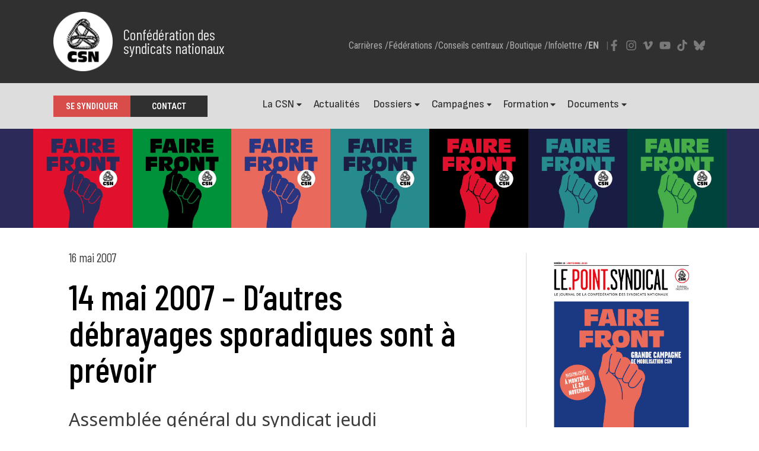

--- FILE ---
content_type: text/html; charset=UTF-8
request_url: https://www.csn.qc.ca/actualites/14-mai-2007-dautres-debrayages-sporadiques-sont-a-prevoir-2/
body_size: 44730
content:

<!DOCTYPE html>
<html lang="fr-FR">
<head>
	<meta charset="UTF-8">
	<meta name="viewport" content="width=device-width, initial-scale=1.0, viewport-fit=cover" />		<title>14 mai 2007 &#x2d; D&#8217;autres débrayages sporadiques sont à prévoir &#x2d; CSN &#8211; Confédération des syndicats nationaux</title>
	<style>img:is([sizes="auto" i], [sizes^="auto," i]) { contain-intrinsic-size: 3000px 1500px }</style>
	
<!-- The SEO Framework : par Sybre Waaijer -->
<meta name="robots" content="max-snippet:-1,max-image-preview:standard,max-video-preview:-1" />
<link rel="canonical" href="https://www.csn.qc.ca/actualites/14-mai-2007-dautres-debrayages-sporadiques-sont-a-prevoir-2/" />
<link rel="shortlink" href="https://www.csn.qc.ca/?p=46991" />
<meta name="description" content="&Agrave; la suite du lock&#x2d;out d&eacute;cr&eacute;t&eacute; par la direction du cimeti&egrave;re Notre&#x2d;Dame&#x2d;des&#x2d;Neiges, le comit&eacute; ex&eacute;cutif du syndicat a convoqu&eacute; l&rsquo;assembl&eacute;e g&eacute;n&eacute;rale des membres&#8230;" />
<meta property="og:type" content="article" />
<meta property="og:locale" content="fr_FR" />
<meta property="og:site_name" content="CSN &#8211; Confédération des syndicats nationaux" />
<meta property="og:title" content="14 mai 2007 &#x2d; D&#8217;autres débrayages sporadiques sont à prévoir" />
<meta property="og:description" content="&Agrave; la suite du lock&#x2d;out d&eacute;cr&eacute;t&eacute; par la direction du cimeti&egrave;re Notre&#x2d;Dame&#x2d;des&#x2d;Neiges, le comit&eacute; ex&eacute;cutif du syndicat a convoqu&eacute; l&rsquo;assembl&eacute;e g&eacute;n&eacute;rale des membres pour faire le point sur la situation et&#8230;" />
<meta property="og:url" content="https://www.csn.qc.ca/actualites/14-mai-2007-dautres-debrayages-sporadiques-sont-a-prevoir-2/" />
<meta property="og:image" content="https://www.csn.qc.ca/wp-content/uploads/2019/05/csn-logo.png" />
<meta property="og:image:width" content="300" />
<meta property="og:image:height" content="300" />
<meta property="article:published_time" content="2007-05-15T23:00:00+00:00" />
<meta property="article:modified_time" content="2007-05-15T23:00:00+00:00" />
<meta name="twitter:card" content="summary_large_image" />
<meta name="twitter:site" content="@laCSN" />
<meta name="twitter:title" content="14 mai 2007 &#x2d; D&#8217;autres débrayages sporadiques sont à prévoir" />
<meta name="twitter:description" content="&Agrave; la suite du lock&#x2d;out d&eacute;cr&eacute;t&eacute; par la direction du cimeti&egrave;re Notre&#x2d;Dame&#x2d;des&#x2d;Neiges, le comit&eacute; ex&eacute;cutif du syndicat a convoqu&eacute; l&rsquo;assembl&eacute;e g&eacute;n&eacute;rale des membres pour faire le point sur la situation et&#8230;" />
<meta name="twitter:image" content="https://www.csn.qc.ca/wp-content/uploads/2019/05/csn-logo.png" />
<!-- / The SEO Framework : par Sybre Waaijer | 11.09ms meta | 1.73ms boot -->

<link rel='dns-prefetch' href='//maxcdn.bootstrapcdn.com' />
<link rel='dns-prefetch' href='//www.googletagmanager.com' />
<link rel="alternate" type="application/rss+xml" title="CSN - Confédération des syndicats nationaux &raquo; Flux" href="https://www.csn.qc.ca/feed/" />
<link rel="alternate" type="application/rss+xml" title="CSN - Confédération des syndicats nationaux &raquo; Flux des commentaires" href="https://www.csn.qc.ca/comments/feed/" />
<script type="text/javascript">
/* <![CDATA[ */
window._wpemojiSettings = {"baseUrl":"https:\/\/s.w.org\/images\/core\/emoji\/16.0.1\/72x72\/","ext":".png","svgUrl":"https:\/\/s.w.org\/images\/core\/emoji\/16.0.1\/svg\/","svgExt":".svg","source":{"concatemoji":"https:\/\/www.csn.qc.ca\/wp-includes\/js\/wp-emoji-release.min.js?ver=6.8.3"}};
/*! This file is auto-generated */
!function(s,n){var o,i,e;function c(e){try{var t={supportTests:e,timestamp:(new Date).valueOf()};sessionStorage.setItem(o,JSON.stringify(t))}catch(e){}}function p(e,t,n){e.clearRect(0,0,e.canvas.width,e.canvas.height),e.fillText(t,0,0);var t=new Uint32Array(e.getImageData(0,0,e.canvas.width,e.canvas.height).data),a=(e.clearRect(0,0,e.canvas.width,e.canvas.height),e.fillText(n,0,0),new Uint32Array(e.getImageData(0,0,e.canvas.width,e.canvas.height).data));return t.every(function(e,t){return e===a[t]})}function u(e,t){e.clearRect(0,0,e.canvas.width,e.canvas.height),e.fillText(t,0,0);for(var n=e.getImageData(16,16,1,1),a=0;a<n.data.length;a++)if(0!==n.data[a])return!1;return!0}function f(e,t,n,a){switch(t){case"flag":return n(e,"\ud83c\udff3\ufe0f\u200d\u26a7\ufe0f","\ud83c\udff3\ufe0f\u200b\u26a7\ufe0f")?!1:!n(e,"\ud83c\udde8\ud83c\uddf6","\ud83c\udde8\u200b\ud83c\uddf6")&&!n(e,"\ud83c\udff4\udb40\udc67\udb40\udc62\udb40\udc65\udb40\udc6e\udb40\udc67\udb40\udc7f","\ud83c\udff4\u200b\udb40\udc67\u200b\udb40\udc62\u200b\udb40\udc65\u200b\udb40\udc6e\u200b\udb40\udc67\u200b\udb40\udc7f");case"emoji":return!a(e,"\ud83e\udedf")}return!1}function g(e,t,n,a){var r="undefined"!=typeof WorkerGlobalScope&&self instanceof WorkerGlobalScope?new OffscreenCanvas(300,150):s.createElement("canvas"),o=r.getContext("2d",{willReadFrequently:!0}),i=(o.textBaseline="top",o.font="600 32px Arial",{});return e.forEach(function(e){i[e]=t(o,e,n,a)}),i}function t(e){var t=s.createElement("script");t.src=e,t.defer=!0,s.head.appendChild(t)}"undefined"!=typeof Promise&&(o="wpEmojiSettingsSupports",i=["flag","emoji"],n.supports={everything:!0,everythingExceptFlag:!0},e=new Promise(function(e){s.addEventListener("DOMContentLoaded",e,{once:!0})}),new Promise(function(t){var n=function(){try{var e=JSON.parse(sessionStorage.getItem(o));if("object"==typeof e&&"number"==typeof e.timestamp&&(new Date).valueOf()<e.timestamp+604800&&"object"==typeof e.supportTests)return e.supportTests}catch(e){}return null}();if(!n){if("undefined"!=typeof Worker&&"undefined"!=typeof OffscreenCanvas&&"undefined"!=typeof URL&&URL.createObjectURL&&"undefined"!=typeof Blob)try{var e="postMessage("+g.toString()+"("+[JSON.stringify(i),f.toString(),p.toString(),u.toString()].join(",")+"));",a=new Blob([e],{type:"text/javascript"}),r=new Worker(URL.createObjectURL(a),{name:"wpTestEmojiSupports"});return void(r.onmessage=function(e){c(n=e.data),r.terminate(),t(n)})}catch(e){}c(n=g(i,f,p,u))}t(n)}).then(function(e){for(var t in e)n.supports[t]=e[t],n.supports.everything=n.supports.everything&&n.supports[t],"flag"!==t&&(n.supports.everythingExceptFlag=n.supports.everythingExceptFlag&&n.supports[t]);n.supports.everythingExceptFlag=n.supports.everythingExceptFlag&&!n.supports.flag,n.DOMReady=!1,n.readyCallback=function(){n.DOMReady=!0}}).then(function(){return e}).then(function(){var e;n.supports.everything||(n.readyCallback(),(e=n.source||{}).concatemoji?t(e.concatemoji):e.wpemoji&&e.twemoji&&(t(e.twemoji),t(e.wpemoji)))}))}((window,document),window._wpemojiSettings);
/* ]]> */
</script>
<link rel='stylesheet' id='bootstrap-core-css' href='//maxcdn.bootstrapcdn.com/bootstrap/3.3.5/css/bootstrap.min.css?ver=6.8.3' type='text/css' media='all' />
<link rel='stylesheet' id='bootstrap-theme-css' href='//maxcdn.bootstrapcdn.com/bootstrap/3.3.5/css/bootstrap-theme.min.css?ver=6.8.3' type='text/css' media='all' />
<link rel='stylesheet' id='meganav-core-css' href='https://www.csn.qc.ca/wp-content/themes/csnqc/MegaNavbar/assets/css/MegaNavbar.min.css?ver=6.8.3' type='text/css' media='all' />
<link rel='stylesheet' id='meganav-skin-css' href='https://www.csn.qc.ca/wp-content/themes/csnqc/MegaNavbar/assets/css/skins/navbar-blue-light.css?ver=6.8.3' type='text/css' media='all' />
<link rel='stylesheet' id='meganav-anim-css' href='https://www.csn.qc.ca/wp-content/themes/csnqc/MegaNavbar/assets/css/animation/animation.css?ver=6.8.3' type='text/css' media='all' />
<link rel='stylesheet' id='csnqc-style-css' href='https://www.csn.qc.ca/wp-content/themes/csnqc/style.css?ver=1681231444' type='text/css' media='all' />
<link rel='stylesheet' id='override-2018-css' href='https://www.csn.qc.ca/wp-content/themes/csnqc/css/style-2018.css?ver=1543243238' type='text/css' media='all' />
<style id='wp-emoji-styles-inline-css' type='text/css'>

	img.wp-smiley, img.emoji {
		display: inline !important;
		border: none !important;
		box-shadow: none !important;
		height: 1em !important;
		width: 1em !important;
		margin: 0 0.07em !important;
		vertical-align: -0.1em !important;
		background: none !important;
		padding: 0 !important;
	}
</style>
<link rel='stylesheet' id='wp-block-library-css' href='https://www.csn.qc.ca/wp-includes/css/dist/block-library/style.min.css?ver=6.8.3' type='text/css' media='all' />
<style id='classic-theme-styles-inline-css' type='text/css'>
/*! This file is auto-generated */
.wp-block-button__link{color:#fff;background-color:#32373c;border-radius:9999px;box-shadow:none;text-decoration:none;padding:calc(.667em + 2px) calc(1.333em + 2px);font-size:1.125em}.wp-block-file__button{background:#32373c;color:#fff;text-decoration:none}
</style>
<style id='global-styles-inline-css' type='text/css'>
:root{--wp--preset--aspect-ratio--square: 1;--wp--preset--aspect-ratio--4-3: 4/3;--wp--preset--aspect-ratio--3-4: 3/4;--wp--preset--aspect-ratio--3-2: 3/2;--wp--preset--aspect-ratio--2-3: 2/3;--wp--preset--aspect-ratio--16-9: 16/9;--wp--preset--aspect-ratio--9-16: 9/16;--wp--preset--color--black: #000000;--wp--preset--color--cyan-bluish-gray: #abb8c3;--wp--preset--color--white: #ffffff;--wp--preset--color--pale-pink: #f78da7;--wp--preset--color--vivid-red: #cf2e2e;--wp--preset--color--luminous-vivid-orange: #ff6900;--wp--preset--color--luminous-vivid-amber: #fcb900;--wp--preset--color--light-green-cyan: #7bdcb5;--wp--preset--color--vivid-green-cyan: #00d084;--wp--preset--color--pale-cyan-blue: #8ed1fc;--wp--preset--color--vivid-cyan-blue: #0693e3;--wp--preset--color--vivid-purple: #9b51e0;--wp--preset--gradient--vivid-cyan-blue-to-vivid-purple: linear-gradient(135deg,rgba(6,147,227,1) 0%,rgb(155,81,224) 100%);--wp--preset--gradient--light-green-cyan-to-vivid-green-cyan: linear-gradient(135deg,rgb(122,220,180) 0%,rgb(0,208,130) 100%);--wp--preset--gradient--luminous-vivid-amber-to-luminous-vivid-orange: linear-gradient(135deg,rgba(252,185,0,1) 0%,rgba(255,105,0,1) 100%);--wp--preset--gradient--luminous-vivid-orange-to-vivid-red: linear-gradient(135deg,rgba(255,105,0,1) 0%,rgb(207,46,46) 100%);--wp--preset--gradient--very-light-gray-to-cyan-bluish-gray: linear-gradient(135deg,rgb(238,238,238) 0%,rgb(169,184,195) 100%);--wp--preset--gradient--cool-to-warm-spectrum: linear-gradient(135deg,rgb(74,234,220) 0%,rgb(151,120,209) 20%,rgb(207,42,186) 40%,rgb(238,44,130) 60%,rgb(251,105,98) 80%,rgb(254,248,76) 100%);--wp--preset--gradient--blush-light-purple: linear-gradient(135deg,rgb(255,206,236) 0%,rgb(152,150,240) 100%);--wp--preset--gradient--blush-bordeaux: linear-gradient(135deg,rgb(254,205,165) 0%,rgb(254,45,45) 50%,rgb(107,0,62) 100%);--wp--preset--gradient--luminous-dusk: linear-gradient(135deg,rgb(255,203,112) 0%,rgb(199,81,192) 50%,rgb(65,88,208) 100%);--wp--preset--gradient--pale-ocean: linear-gradient(135deg,rgb(255,245,203) 0%,rgb(182,227,212) 50%,rgb(51,167,181) 100%);--wp--preset--gradient--electric-grass: linear-gradient(135deg,rgb(202,248,128) 0%,rgb(113,206,126) 100%);--wp--preset--gradient--midnight: linear-gradient(135deg,rgb(2,3,129) 0%,rgb(40,116,252) 100%);--wp--preset--font-size--small: 13px;--wp--preset--font-size--medium: 20px;--wp--preset--font-size--large: 36px;--wp--preset--font-size--x-large: 42px;--wp--preset--spacing--20: 0.44rem;--wp--preset--spacing--30: 0.67rem;--wp--preset--spacing--40: 1rem;--wp--preset--spacing--50: 1.5rem;--wp--preset--spacing--60: 2.25rem;--wp--preset--spacing--70: 3.38rem;--wp--preset--spacing--80: 5.06rem;--wp--preset--shadow--natural: 6px 6px 9px rgba(0, 0, 0, 0.2);--wp--preset--shadow--deep: 12px 12px 50px rgba(0, 0, 0, 0.4);--wp--preset--shadow--sharp: 6px 6px 0px rgba(0, 0, 0, 0.2);--wp--preset--shadow--outlined: 6px 6px 0px -3px rgba(255, 255, 255, 1), 6px 6px rgba(0, 0, 0, 1);--wp--preset--shadow--crisp: 6px 6px 0px rgba(0, 0, 0, 1);}:where(.is-layout-flex){gap: 0.5em;}:where(.is-layout-grid){gap: 0.5em;}body .is-layout-flex{display: flex;}.is-layout-flex{flex-wrap: wrap;align-items: center;}.is-layout-flex > :is(*, div){margin: 0;}body .is-layout-grid{display: grid;}.is-layout-grid > :is(*, div){margin: 0;}:where(.wp-block-columns.is-layout-flex){gap: 2em;}:where(.wp-block-columns.is-layout-grid){gap: 2em;}:where(.wp-block-post-template.is-layout-flex){gap: 1.25em;}:where(.wp-block-post-template.is-layout-grid){gap: 1.25em;}.has-black-color{color: var(--wp--preset--color--black) !important;}.has-cyan-bluish-gray-color{color: var(--wp--preset--color--cyan-bluish-gray) !important;}.has-white-color{color: var(--wp--preset--color--white) !important;}.has-pale-pink-color{color: var(--wp--preset--color--pale-pink) !important;}.has-vivid-red-color{color: var(--wp--preset--color--vivid-red) !important;}.has-luminous-vivid-orange-color{color: var(--wp--preset--color--luminous-vivid-orange) !important;}.has-luminous-vivid-amber-color{color: var(--wp--preset--color--luminous-vivid-amber) !important;}.has-light-green-cyan-color{color: var(--wp--preset--color--light-green-cyan) !important;}.has-vivid-green-cyan-color{color: var(--wp--preset--color--vivid-green-cyan) !important;}.has-pale-cyan-blue-color{color: var(--wp--preset--color--pale-cyan-blue) !important;}.has-vivid-cyan-blue-color{color: var(--wp--preset--color--vivid-cyan-blue) !important;}.has-vivid-purple-color{color: var(--wp--preset--color--vivid-purple) !important;}.has-black-background-color{background-color: var(--wp--preset--color--black) !important;}.has-cyan-bluish-gray-background-color{background-color: var(--wp--preset--color--cyan-bluish-gray) !important;}.has-white-background-color{background-color: var(--wp--preset--color--white) !important;}.has-pale-pink-background-color{background-color: var(--wp--preset--color--pale-pink) !important;}.has-vivid-red-background-color{background-color: var(--wp--preset--color--vivid-red) !important;}.has-luminous-vivid-orange-background-color{background-color: var(--wp--preset--color--luminous-vivid-orange) !important;}.has-luminous-vivid-amber-background-color{background-color: var(--wp--preset--color--luminous-vivid-amber) !important;}.has-light-green-cyan-background-color{background-color: var(--wp--preset--color--light-green-cyan) !important;}.has-vivid-green-cyan-background-color{background-color: var(--wp--preset--color--vivid-green-cyan) !important;}.has-pale-cyan-blue-background-color{background-color: var(--wp--preset--color--pale-cyan-blue) !important;}.has-vivid-cyan-blue-background-color{background-color: var(--wp--preset--color--vivid-cyan-blue) !important;}.has-vivid-purple-background-color{background-color: var(--wp--preset--color--vivid-purple) !important;}.has-black-border-color{border-color: var(--wp--preset--color--black) !important;}.has-cyan-bluish-gray-border-color{border-color: var(--wp--preset--color--cyan-bluish-gray) !important;}.has-white-border-color{border-color: var(--wp--preset--color--white) !important;}.has-pale-pink-border-color{border-color: var(--wp--preset--color--pale-pink) !important;}.has-vivid-red-border-color{border-color: var(--wp--preset--color--vivid-red) !important;}.has-luminous-vivid-orange-border-color{border-color: var(--wp--preset--color--luminous-vivid-orange) !important;}.has-luminous-vivid-amber-border-color{border-color: var(--wp--preset--color--luminous-vivid-amber) !important;}.has-light-green-cyan-border-color{border-color: var(--wp--preset--color--light-green-cyan) !important;}.has-vivid-green-cyan-border-color{border-color: var(--wp--preset--color--vivid-green-cyan) !important;}.has-pale-cyan-blue-border-color{border-color: var(--wp--preset--color--pale-cyan-blue) !important;}.has-vivid-cyan-blue-border-color{border-color: var(--wp--preset--color--vivid-cyan-blue) !important;}.has-vivid-purple-border-color{border-color: var(--wp--preset--color--vivid-purple) !important;}.has-vivid-cyan-blue-to-vivid-purple-gradient-background{background: var(--wp--preset--gradient--vivid-cyan-blue-to-vivid-purple) !important;}.has-light-green-cyan-to-vivid-green-cyan-gradient-background{background: var(--wp--preset--gradient--light-green-cyan-to-vivid-green-cyan) !important;}.has-luminous-vivid-amber-to-luminous-vivid-orange-gradient-background{background: var(--wp--preset--gradient--luminous-vivid-amber-to-luminous-vivid-orange) !important;}.has-luminous-vivid-orange-to-vivid-red-gradient-background{background: var(--wp--preset--gradient--luminous-vivid-orange-to-vivid-red) !important;}.has-very-light-gray-to-cyan-bluish-gray-gradient-background{background: var(--wp--preset--gradient--very-light-gray-to-cyan-bluish-gray) !important;}.has-cool-to-warm-spectrum-gradient-background{background: var(--wp--preset--gradient--cool-to-warm-spectrum) !important;}.has-blush-light-purple-gradient-background{background: var(--wp--preset--gradient--blush-light-purple) !important;}.has-blush-bordeaux-gradient-background{background: var(--wp--preset--gradient--blush-bordeaux) !important;}.has-luminous-dusk-gradient-background{background: var(--wp--preset--gradient--luminous-dusk) !important;}.has-pale-ocean-gradient-background{background: var(--wp--preset--gradient--pale-ocean) !important;}.has-electric-grass-gradient-background{background: var(--wp--preset--gradient--electric-grass) !important;}.has-midnight-gradient-background{background: var(--wp--preset--gradient--midnight) !important;}.has-small-font-size{font-size: var(--wp--preset--font-size--small) !important;}.has-medium-font-size{font-size: var(--wp--preset--font-size--medium) !important;}.has-large-font-size{font-size: var(--wp--preset--font-size--large) !important;}.has-x-large-font-size{font-size: var(--wp--preset--font-size--x-large) !important;}
:where(.wp-block-post-template.is-layout-flex){gap: 1.25em;}:where(.wp-block-post-template.is-layout-grid){gap: 1.25em;}
:where(.wp-block-columns.is-layout-flex){gap: 2em;}:where(.wp-block-columns.is-layout-grid){gap: 2em;}
:root :where(.wp-block-pullquote){font-size: 1.5em;line-height: 1.6;}
</style>
<link rel='stylesheet' id='ae-pro-css-css' href='https://www.csn.qc.ca/wp-content/plugins/anywhere-elementor-pro/includes/assets/css/ae-pro.min.css?ver=2.29.1' type='text/css' media='all' />
<link rel='stylesheet' id='contact-form-7-css' href='https://www.csn.qc.ca/wp-content/plugins/contact-form-7/includes/css/styles.css?ver=6.1.1' type='text/css' media='all' />
<link rel='stylesheet' id='mc4wp-form-themes-css' href='https://www.csn.qc.ca/wp-content/plugins/mailchimp-for-wp/assets/css/form-themes.css?ver=4.10.6' type='text/css' media='all' />
<link rel='stylesheet' id='font-awesome-all-css' href='https://www.csn.qc.ca/wp-content/plugins/jet-menu/assets/public/lib/font-awesome/css/all.min.css?ver=5.12.0' type='text/css' media='all' />
<link rel='stylesheet' id='font-awesome-v4-shims-css' href='https://www.csn.qc.ca/wp-content/plugins/jet-menu/assets/public/lib/font-awesome/css/v4-shims.min.css?ver=5.12.0' type='text/css' media='all' />
<link rel='stylesheet' id='jet-menu-public-styles-css' href='https://www.csn.qc.ca/wp-content/plugins/jet-menu/assets/public/css/public.css?ver=2.4.14' type='text/css' media='all' />
<link rel='stylesheet' id='elementor-frontend-css' href='https://www.csn.qc.ca/wp-content/uploads/elementor/css/custom-frontend.min.css?ver=1760185536' type='text/css' media='all' />
<link rel='stylesheet' id='widget-image-css' href='https://www.csn.qc.ca/wp-content/plugins/elementor/assets/css/widget-image.min.css?ver=3.31.2' type='text/css' media='all' />
<link rel='stylesheet' id='bdt-uikit-css' href='https://www.csn.qc.ca/wp-content/plugins/bdthemes-element-pack/assets/css/bdt-uikit.css?ver=3.21.7' type='text/css' media='all' />
<link rel='stylesheet' id='ep-helper-css' href='https://www.csn.qc.ca/wp-content/plugins/bdthemes-element-pack/assets/css/ep-helper.css?ver=8.4.1' type='text/css' media='all' />
<link rel='stylesheet' id='ep-offcanvas-css' href='https://www.csn.qc.ca/wp-content/plugins/bdthemes-element-pack/assets/css/ep-offcanvas.css?ver=8.4.1' type='text/css' media='all' />
<link rel='stylesheet' id='widget-heading-css' href='https://www.csn.qc.ca/wp-content/plugins/elementor/assets/css/widget-heading.min.css?ver=3.31.2' type='text/css' media='all' />
<link rel='stylesheet' id='widget-icon-list-css' href='https://www.csn.qc.ca/wp-content/uploads/elementor/css/custom-widget-icon-list.min.css?ver=1760185536' type='text/css' media='all' />
<link rel='stylesheet' id='jet-elements-css' href='https://www.csn.qc.ca/wp-content/plugins/jet-elements/assets/css/jet-elements.css?ver=2.7.9.1' type='text/css' media='all' />
<link rel='stylesheet' id='jet-button-css' href='https://www.csn.qc.ca/wp-content/plugins/jet-elements/assets/css/addons/jet-button.css?ver=2.7.9.1' type='text/css' media='all' />
<link rel='stylesheet' id='jet-button-skin-css' href='https://www.csn.qc.ca/wp-content/plugins/jet-elements/assets/css/skin/jet-button.css?ver=2.7.9.1' type='text/css' media='all' />
<link rel='stylesheet' id='e-sticky-css' href='https://www.csn.qc.ca/wp-content/plugins/elementor-pro/assets/css/modules/sticky.min.css?ver=3.31.2' type='text/css' media='all' />
<link rel='stylesheet' id='widget-form-css' href='https://www.csn.qc.ca/wp-content/plugins/elementor-pro/assets/css/widget-form.min.css?ver=3.31.2' type='text/css' media='all' />
<link rel='stylesheet' id='widget-social-icons-css' href='https://www.csn.qc.ca/wp-content/plugins/elementor/assets/css/widget-social-icons.min.css?ver=3.31.2' type='text/css' media='all' />
<link rel='stylesheet' id='e-apple-webkit-css' href='https://www.csn.qc.ca/wp-content/uploads/elementor/css/custom-apple-webkit.min.css?ver=1760185536' type='text/css' media='all' />
<link rel='stylesheet' id='widget-icon-box-css' href='https://www.csn.qc.ca/wp-content/uploads/elementor/css/custom-widget-icon-box.min.css?ver=1760185536' type='text/css' media='all' />
<link rel='stylesheet' id='swiper-css' href='https://www.csn.qc.ca/wp-content/plugins/elementor/assets/lib/swiper/v8/css/swiper.min.css?ver=8.4.5' type='text/css' media='all' />
<link rel='stylesheet' id='e-swiper-css' href='https://www.csn.qc.ca/wp-content/plugins/elementor/assets/css/conditionals/e-swiper.min.css?ver=3.31.2' type='text/css' media='all' />
<link rel='stylesheet' id='widget-testimonial-carousel-css' href='https://www.csn.qc.ca/wp-content/uploads/elementor/css/custom-pro-widget-testimonial-carousel.min.css?ver=3.31.2' type='text/css' media='all' />
<link rel='stylesheet' id='widget-carousel-module-base-css' href='https://www.csn.qc.ca/wp-content/plugins/elementor-pro/assets/css/widget-carousel-module-base.min.css?ver=3.31.2' type='text/css' media='all' />
<link rel='stylesheet' id='widget-post-info-css' href='https://www.csn.qc.ca/wp-content/plugins/elementor-pro/assets/css/widget-post-info.min.css?ver=3.31.2' type='text/css' media='all' />
<link rel='stylesheet' id='widget-animated-headline-css' href='https://www.csn.qc.ca/wp-content/plugins/elementor-pro/assets/css/widget-animated-headline.min.css?ver=3.31.2' type='text/css' media='all' />
<link rel='stylesheet' id='ep-font-css' href='https://www.csn.qc.ca/wp-content/plugins/bdthemes-element-pack/assets/css/ep-font.css?ver=8.4.1' type='text/css' media='all' />
<link rel='stylesheet' id='ep-social-share-css' href='https://www.csn.qc.ca/wp-content/plugins/bdthemes-element-pack/assets/css/ep-social-share.css?ver=8.4.1' type='text/css' media='all' />
<link rel='stylesheet' id='jet-posts-css' href='https://www.csn.qc.ca/wp-content/plugins/jet-elements/assets/css/addons/jet-posts.css?ver=2.7.9.1' type='text/css' media='all' />
<link rel='stylesheet' id='jet-carousel-css' href='https://www.csn.qc.ca/wp-content/plugins/jet-elements/assets/css/addons/jet-carousel.css?ver=2.7.9.1' type='text/css' media='all' />
<link rel='stylesheet' id='jet-carousel-skin-css' href='https://www.csn.qc.ca/wp-content/plugins/jet-elements/assets/css/skin/jet-carousel.css?ver=2.7.9.1' type='text/css' media='all' />
<link rel='stylesheet' id='elementor-post-76236-css' href='https://www.csn.qc.ca/wp-content/uploads/elementor/css/post-76236.css?ver=1760185537' type='text/css' media='all' />
<link rel='stylesheet' id='lae-animate-css' href='https://www.csn.qc.ca/wp-content/plugins/addons-for-elementor-premium/assets/css/lib/animate.css?ver=8.3.5' type='text/css' media='all' />
<link rel='stylesheet' id='lae-sliders-styles-css' href='https://www.csn.qc.ca/wp-content/plugins/addons-for-elementor-premium/assets/css/lib/sliders.min.css?ver=8.3.5' type='text/css' media='all' />
<link rel='stylesheet' id='lae-icomoon-styles-css' href='https://www.csn.qc.ca/wp-content/plugins/addons-for-elementor-premium/assets/css/icomoon.css?ver=8.3.5' type='text/css' media='all' />
<link rel='stylesheet' id='lae-frontend-styles-css' href='https://www.csn.qc.ca/wp-content/plugins/addons-for-elementor-premium/assets/css/lae-frontend.css?ver=8.3.5' type='text/css' media='all' />
<link rel='stylesheet' id='lae-grid-styles-css' href='https://www.csn.qc.ca/wp-content/plugins/addons-for-elementor-premium/assets/css/lae-grid.css?ver=8.3.5' type='text/css' media='all' />
<link rel='stylesheet' id='fancybox-css' href='https://www.csn.qc.ca/wp-content/plugins/addons-for-elementor-premium/assets/css/premium/lib/jquery.fancybox.css?ver=8.3.5' type='text/css' media='all' />
<link rel='stylesheet' id='powertip-css' href='https://www.csn.qc.ca/wp-content/plugins/addons-for-elementor-premium/assets/css/premium/lib/powertip.css?ver=8.3.5' type='text/css' media='all' />
<link rel='stylesheet' id='lae-premium-sliders-styles-css' href='https://www.csn.qc.ca/wp-content/plugins/addons-for-elementor-premium/assets/css/premium/lib/sliders.min.css?ver=8.3.5' type='text/css' media='all' />
<link rel='stylesheet' id='lae-blocks-styles-css' href='https://www.csn.qc.ca/wp-content/plugins/addons-for-elementor-premium/assets/css/premium/lae-blocks.css?ver=8.3.5' type='text/css' media='all' />
<link rel='stylesheet' id='lae-widgets-styles-css' href='https://www.csn.qc.ca/wp-content/plugins/addons-for-elementor-premium/assets/css/widgets/lae-widgets.min.css?ver=8.3.5' type='text/css' media='all' />
<link rel='stylesheet' id='lae-premium-widgets-styles-css' href='https://www.csn.qc.ca/wp-content/plugins/addons-for-elementor-premium/assets/css/premium/widgets/lae-widgets.min.css?ver=8.3.5' type='text/css' media='all' />
<link rel='stylesheet' id='font-awesome-5-all-css' href='https://www.csn.qc.ca/wp-content/plugins/elementor/assets/lib/font-awesome/css/all.min.css?ver=3.31.2' type='text/css' media='all' />
<link rel='stylesheet' id='font-awesome-4-shim-css' href='https://www.csn.qc.ca/wp-content/plugins/elementor/assets/lib/font-awesome/css/v4-shims.min.css?ver=3.31.2' type='text/css' media='all' />
<link rel='stylesheet' id='elementor-post-71282-css' href='https://www.csn.qc.ca/wp-content/uploads/elementor/css/post-71282.css?ver=1762290977' type='text/css' media='all' />
<link rel='stylesheet' id='elementor-post-72432-css' href='https://www.csn.qc.ca/wp-content/uploads/elementor/css/post-72432.css?ver=1760185538' type='text/css' media='all' />
<link rel='stylesheet' id='elementor-post-74874-css' href='https://www.csn.qc.ca/wp-content/uploads/elementor/css/post-74874.css?ver=1760624428' type='text/css' media='all' />
<link rel='stylesheet' id='vegas-css-css' href='https://www.csn.qc.ca/wp-content/plugins/anywhere-elementor-pro/includes/assets/lib/vegas/vegas.min.css?ver=2.4.0' type='text/css' media='all' />
<link rel='stylesheet' id='searchwp-forms-css' href='https://www.csn.qc.ca/wp-content/plugins/searchwp/assets/css/frontend/search-forms.min.css?ver=4.5.1' type='text/css' media='all' />
<link rel='stylesheet' id='elementor-gf-roboto-css' href='https://fonts.googleapis.com/css?family=Roboto:100,100italic,200,200italic,300,300italic,400,400italic,500,500italic,600,600italic,700,700italic,800,800italic,900,900italic&#038;display=auto' type='text/css' media='all' />
<link rel='stylesheet' id='elementor-gf-robotoslab-css' href='https://fonts.googleapis.com/css?family=Roboto+Slab:100,100italic,200,200italic,300,300italic,400,400italic,500,500italic,600,600italic,700,700italic,800,800italic,900,900italic&#038;display=auto' type='text/css' media='all' />
<link rel='stylesheet' id='elementor-gf-ptsans-css' href='https://fonts.googleapis.com/css?family=PT+Sans:100,100italic,200,200italic,300,300italic,400,400italic,500,500italic,600,600italic,700,700italic,800,800italic,900,900italic&#038;display=auto' type='text/css' media='all' />
<link rel='stylesheet' id='elementor-gf-firasans-css' href='https://fonts.googleapis.com/css?family=Fira+Sans:100,100italic,200,200italic,300,300italic,400,400italic,500,500italic,600,600italic,700,700italic,800,800italic,900,900italic&#038;display=auto' type='text/css' media='all' />
<link rel='stylesheet' id='elementor-gf-dmsans-css' href='https://fonts.googleapis.com/css?family=DM+Sans:100,100italic,200,200italic,300,300italic,400,400italic,500,500italic,600,600italic,700,700italic,800,800italic,900,900italic&#038;display=auto' type='text/css' media='all' />
<link rel='stylesheet' id='elementor-gf-robotomono-css' href='https://fonts.googleapis.com/css?family=Roboto+Mono:100,100italic,200,200italic,300,300italic,400,400italic,500,500italic,600,600italic,700,700italic,800,800italic,900,900italic&#038;display=auto' type='text/css' media='all' />
<link rel='stylesheet' id='elementor-gf-barlowcondensed-css' href='https://fonts.googleapis.com/css?family=Barlow+Condensed:100,100italic,200,200italic,300,300italic,400,400italic,500,500italic,600,600italic,700,700italic,800,800italic,900,900italic&#038;display=auto' type='text/css' media='all' />
<link rel='stylesheet' id='elementor-gf-robotocondensed-css' href='https://fonts.googleapis.com/css?family=Roboto+Condensed:100,100italic,200,200italic,300,300italic,400,400italic,500,500italic,600,600italic,700,700italic,800,800italic,900,900italic&#038;display=auto' type='text/css' media='all' />
<link rel='stylesheet' id='elementor-gf-sofiasanssemicondensed-css' href='https://fonts.googleapis.com/css?family=Sofia+Sans+Semi+Condensed:100,100italic,200,200italic,300,300italic,400,400italic,500,500italic,600,600italic,700,700italic,800,800italic,900,900italic&#038;display=auto' type='text/css' media='all' />
<link rel='stylesheet' id='elementor-gf-notosanstakri-css' href='https://fonts.googleapis.com/css?family=Noto+Sans+Takri:100,100italic,200,200italic,300,300italic,400,400italic,500,500italic,600,600italic,700,700italic,800,800italic,900,900italic&#038;display=auto' type='text/css' media='all' />
<link rel='stylesheet' id='elementor-gf-pavanam-css' href='https://fonts.googleapis.com/css?family=Pavanam:100,100italic,200,200italic,300,300italic,400,400italic,500,500italic,600,600italic,700,700italic,800,800italic,900,900italic&#038;display=auto' type='text/css' media='all' />
<link rel='stylesheet' id='elementor-gf-robotoflex-css' href='https://fonts.googleapis.com/css?family=Roboto+Flex:100,100italic,200,200italic,300,300italic,400,400italic,500,500italic,600,600italic,700,700italic,800,800italic,900,900italic&#038;display=auto' type='text/css' media='all' />
<link rel='stylesheet' id='elementor-gf-barlowsemicondensed-css' href='https://fonts.googleapis.com/css?family=Barlow+Semi+Condensed:100,100italic,200,200italic,300,300italic,400,400italic,500,500italic,600,600italic,700,700italic,800,800italic,900,900italic&#038;display=auto' type='text/css' media='all' />
<link rel='stylesheet' id='elementor-gf-fjallaone-css' href='https://fonts.googleapis.com/css?family=Fjalla+One:100,100italic,200,200italic,300,300italic,400,400italic,500,500italic,600,600italic,700,700italic,800,800italic,900,900italic&#038;display=auto' type='text/css' media='all' />
<link rel='stylesheet' id='elementor-gf-assistant-css' href='https://fonts.googleapis.com/css?family=Assistant:100,100italic,200,200italic,300,300italic,400,400italic,500,500italic,600,600italic,700,700italic,800,800italic,900,900italic&#038;display=auto' type='text/css' media='all' />
<link rel='stylesheet' id='elementor-gf-ptserif-css' href='https://fonts.googleapis.com/css?family=PT+Serif:100,100italic,200,200italic,300,300italic,400,400italic,500,500italic,600,600italic,700,700italic,800,800italic,900,900italic&#038;display=auto' type='text/css' media='all' />
<link rel='stylesheet' id='elementor-gf-ptsanscaption-css' href='https://fonts.googleapis.com/css?family=PT+Sans+Caption:100,100italic,200,200italic,300,300italic,400,400italic,500,500italic,600,600italic,700,700italic,800,800italic,900,900italic&#038;display=auto' type='text/css' media='all' />
<link rel='stylesheet' id='elementor-gf-nunito-css' href='https://fonts.googleapis.com/css?family=Nunito:100,100italic,200,200italic,300,300italic,400,400italic,500,500italic,600,600italic,700,700italic,800,800italic,900,900italic&#038;display=auto' type='text/css' media='all' />
<link rel='stylesheet' id='elementor-gf-ibmplexsans-css' href='https://fonts.googleapis.com/css?family=IBM+Plex+Sans:100,100italic,200,200italic,300,300italic,400,400italic,500,500italic,600,600italic,700,700italic,800,800italic,900,900italic&#038;display=auto' type='text/css' media='all' />
<script type="text/javascript" src="https://www.csn.qc.ca/wp-includes/js/jquery/jquery.min.js?ver=3.7.1" id="jquery-core-js"></script>
<script type="text/javascript" src="https://www.csn.qc.ca/wp-includes/js/jquery/jquery-migrate.min.js?ver=3.4.1" id="jquery-migrate-js"></script>
<script type="text/javascript" src="https://www.csn.qc.ca/wp-content/plugins/elementor/assets/lib/font-awesome/js/v4-shims.min.js?ver=3.31.2" id="font-awesome-4-shim-js"></script>
<link rel="https://api.w.org/" href="https://www.csn.qc.ca/wp-json/" /><link rel="EditURI" type="application/rsd+xml" title="RSD" href="https://www.csn.qc.ca/xmlrpc.php?rsd" />
<link rel="alternate" title="oEmbed (JSON)" type="application/json+oembed" href="https://www.csn.qc.ca/wp-json/oembed/1.0/embed?url=https%3A%2F%2Fwww.csn.qc.ca%2Factualites%2F14-mai-2007-dautres-debrayages-sporadiques-sont-a-prevoir-2%2F" />
<link rel="alternate" title="oEmbed (XML)" type="text/xml+oembed" href="https://www.csn.qc.ca/wp-json/oembed/1.0/embed?url=https%3A%2F%2Fwww.csn.qc.ca%2Factualites%2F14-mai-2007-dautres-debrayages-sporadiques-sont-a-prevoir-2%2F&#038;format=xml" />
        <script type="text/javascript">
            ( function () {
                window.lae_fs = { can_use_premium_code: true};
            } )();
        </script>
        <style type='text/css'> .ae_data .elementor-editor-element-setting {
            display:none !important;
            }
            </style><script type="application/ld+json">{"@context":"https://schema.org","@type":"WorkersUnion","name":"CSN - Confédération des syndicats nationaux","legalName":"Confédération des syndicats nationaux","url":"https://www.csn.qc.ca","logo":{"@type":"ImageObject","url":"https://www.csn.qc.ca/wp-content/uploads/2022/04/csn_logo.png"},"description":"Syndicat québécois fondé en 1921, représentant plus de 330 000 membres dans tous les secteurs d’activité.","foundingDate":"","address":{"@type":"PostalAddress","streetAddress":"1601, avenue De Lorimier","addressLocality":"Montréal","addressRegion":"Québec","postalCode":"H2K 4M5","addressCountry":"CA"},"contactPoint":[{"@type":"ContactPoint","contactType":"customer support","telephone":"+1-800-947-6177","availableLanguage":["fr","en"],"url":"https://www.csn.qc.ca/nous-joindre/"},{"@type":"ContactPoint","contactType":"media","telephone":"+1-514-598-2155","availableLanguage":["fr","en"],"url":"https://www.csn.qc.ca/nous-joindre/"}],"sameAs":["https://www.facebook.com/lacsn","https://www.instagram.com/mouvementcsn/","http://www.vimeo.com/lacsn","https://www.youtube.com/user/csnqc","https://www.tiktok.com/@mouvementcsn","https://bsky.app/profile/lacsn.bsky.social","https://www.linkedin.com/company/conf%C3%A9d%C3%A9ration-des-syndicats-nationaux-csn-/"]}</script><meta name="generator" content="Site Kit by Google 1.160.0" /><style>
	.elementor-button{box-shadow:none!important}
	.elementor-button:hover{opacity:0.8}
</style>

<!-- Extrait Google Tag Manager ajouté par Site Kit -->
<script type="text/javascript">
/* <![CDATA[ */

			( function( w, d, s, l, i ) {
				w[l] = w[l] || [];
				w[l].push( {'gtm.start': new Date().getTime(), event: 'gtm.js'} );
				var f = d.getElementsByTagName( s )[0],
					j = d.createElement( s ), dl = l != 'dataLayer' ? '&l=' + l : '';
				j.async = true;
				j.src = 'https://www.googletagmanager.com/gtm.js?id=' + i + dl;
				f.parentNode.insertBefore( j, f );
			} )( window, document, 'script', 'dataLayer', 'GTM-N87F79PN' );
			
/* ]]> */
</script>

<!-- End Google Tag Manager snippet added by Site Kit -->
<link rel="icon" href="https://www.csn.qc.ca/wp-content/uploads/2019/05/csn-logo-150x150.png" sizes="32x32" />
<link rel="icon" href="https://www.csn.qc.ca/wp-content/uploads/2019/05/csn-logo-300x300.png" sizes="192x192" />
<link rel="apple-touch-icon" href="https://www.csn.qc.ca/wp-content/uploads/2019/05/csn-logo-300x300.png" />
<meta name="msapplication-TileImage" content="https://www.csn.qc.ca/wp-content/uploads/2019/05/csn-logo-300x300.png" />
		<style type="text/css" id="wp-custom-css">
			/*
Vous pouvez ajouter du CSS personnalisé ici.

Cliquez sur l’icône d’aide ci-dessus pour en savoir plus.
*/

a:visited {
   /* color: #0099cc; */
}

.page-links a:link, .page-links a:visited, .page-links a:active, .page-links a:hover {
    color: #337ab7;
}

blockquote{
    font-size: 24px!important;
    margin: 1.5em 10px;
    padding: 0.5em 10px 2em 10px;
    font-family: assistant, sans-serif;
	}

blockquote p {
    font-size: 19px!important;
    line-height: 1.3em!important;
}

ul.page-links > li.page_item_has_children > a{
    color: #3B3B3B
}

li.csnqc_type_de_document ul a:link, li.csnqc_type_de_document ul a:visited,
li.csnqc_type_de_document ul a:active,
li.csnqc_type_de_document ul a:hover{
    color: #337ab7;
}

.elementor-slideshow__footer{display:none;}

.menu-item-65798 ul li {
margin-top: 5px;
margin-bottom:5px !important;
}

.menu-item-65798 ul.sub-menu li > a {
border-left: solid 4px white;
}

.congres-content .su-button-style-flat {
margin-top: 20px;
align: center;
font-family: "DINNextW01-CondensedBol", sans-serif;
}

.mobile-en-route-menu,
#menu-elections-2018 {
background-color: rgba(0,0,0,0.8);
}

/** Start Envato Elements CSS: Business Coach (65-3-2b72c82c903c8e46932615136ba35dc1) **/

/* Kit 62 Custom Styling - use with the Advanced options of the element it affects */

/* Fancy Titles */
.envato-kit-62-ttl-mixed .elementor-heading-title b {
    color: #46eeaa;
    font-weight: bold;
}

.envato-kit-62-ttl-mixed .elementor-heading-title i {
    font-weight: normal;
    text-transform: lowercase;
    font-family: "Lora", Sans-serif;
    font-style: italic;
}

/* Subtitles */
.envato-kit-62-ttl-green h6, .envato-kit-62-ttl-white h6 {
    position: relative;
    width: auto !important;
    display: inline-block !important;
}

.envato-kit-62-ttl-green h6:before, .envato-kit-62-ttl-white h6:before {
    position: absolute;
    content: '';
    top: 0;
    bottom: 0;
    margin: 13px auto 0 -65px;
    width: 40px;
    height: 2px;
}

.envato-kit-62-ttl-green h6:before {
    background-color: rgb(72, 207, 173);
}

.envato-kit-62-ttl-white h6:before {
    background-color: rgb(255, 255, 255);
}

/* Forms */
.envato-kit-62-form textarea, .envato-kit-62-form input, .envato-kit-62-form-transparent textarea, .envato-kit-62-form-transparent input {
    background: rgba(255, 255, 255, 0.3) !important;
    padding: 22px 35px !important;
    min-height: 100%;
}

.envato-kit-62-form input, .envato-kit-62-form-transparent input {
    height: 100% !important;
    min-height: 100% !important;
    vertical-align: middle;
}

.envato-kit-62-form-solid input, .envato-kit-62-form-solid textarea {
    padding: 22px 35px !important;
}

/* Oversize Images */
.envato-kit-62-oversize {
    width: 130%;
}

@media (max-width: 767px) {
    .envato-kit-62-oversize {
        width: 100%;
    }

}

.envato-kit-62-form-transparent button {
    background: none !important;
    height: 100%;
}

.envato-kit-62-btn-transparent .elementor-button {
    background: transparent !important;
}

/* Lists */
.envato-kit-62-list ul {
    padding-left: 20px;
}

.envato-kit-62-list ul li {
    position: relative;
    list-style-type: none;
    margin: 10px 0;
}

.envato-kit-62-list ul li:before {
    position: absolute;
    content: '';
    width: 6px;
    height: 6px;
    left: -20px;
    top: 13px;
    border-radius: 100%;
    background-color: #48cfad;
}

/* Image Buttons */
.envato-kit-62-img-btm .elementor-widget {
    position: static;
}

.envato-kit-62-img-btm .elementor-testimonial-image {
    position: absolute;
    bottom: -105px;
    left: 0;
    right: 0;
    margin: auto !important;
}

/* Transparent sections */
.envato-kit-62-bg-transparent h3 {
    position: absolute;
    bottom: 20px;
    left: 0;
    right: 0;
    padding: 15px 0 !important;
    background: rgba(82, 204, 173, 0.9);
}

/* Labels */
.envato-kit-62-label {
    position: absolute;
    top: 0;
    left: 0;
    z-index: 1;
    width: 90px;
    height: 90px;
    background: #48cfad;
}

.envato-kit-62-label strong {
    font-size: 34px;
}

.envato-kit-62-label p {
    margin: 0;
}

/* FAQ */
.envato-kit-62-faq .elementor-accordion-item {
    margin-bottom: 6px;
}

.envato-kit-62-faq .elementor-tab-title {
    position: relative;
}

.envato-kit-62-faq .elementor-accordion-icon-right {
    position: absolute;
    top: 0;
    right: 40px;
    bottom: 0;
    margin: auto;
    display: flex !important;
    align-items: center;
    align-content: flex-end;
    justify-content: flex-end;
}

/* Fancy Links */
.envato-kit-62-contact-link a {
    color: #747373;
}

/* Fixes */
.envato-kit-62-testimonials img {
    margin-top: 20px;
}

.envato-kit-62-form .elementor-message-success, .envato-kit-62-form-transparent .elementor-message-success, .envato-kit-62-form-solid .elementor-message-success {
    position: absolute;
    bottom: -10px;
    color: #fff;
    font-family: "Lora", sans-serif;
    font-size: 16px;
    left: 0;
    right: 0;
    text-align: center;
}

.envato-kit-62-form-solid .elementor-message-success {
    color: #747373;
}

@media (max-width: 374px) {
    .envato-kit-62-form .elementor-message-success, .envato-kit-62-form-transparent .elementor-message-success, .envato-kit-62-form-solid .elementor-message-success {
        bottom: -20px;
    }
}

.envato-kit-62-video .elementor-custom-embed-image-overlay:before {
    content: '';
    position: absolute;
    width: 70px;
    height: 70px;
    top: 0;
    bottom: 0;
    right: 0;
    left: 0;
    margin: auto;
    background-color: #48cfad;
}

.envato-kit-62-video .elementor-custom-embed-image-overlay:after {
    content: '';
    position: absolute;
    top: 0;
    bottom: 0;
    left: 50%;
    margin: auto 0 auto -8px;
    border-width: 14px 20px;
    border-color: transparent transparent transparent #fff;
    border-style: solid;
    width: 10px;
    height: 10px;
}

/** End Envato Elements CSS: Business Coach (65-3-2b72c82c903c8e46932615136ba35dc1) **/

.elementor-container .elementor-social-icons-wrapper a:link {
    color: #0099cc
}
.elementor-container .elementor-social-icons-wrapper a:hover {
    color: #fff
}
#header-social a:hover{color:#fff;}


/** Start Block Kit CSS: 141-3-1d55f1e76be9fb1a8d9de88accbe962f **/

.envato-kit-138-bracket .elementor-widget-container > *:before{
	content:"[";
	color:#ffab00;
	display:inline-block;
	margin-right:4px;
	line-height:1em;
	position:relative;
	top:-1px;
}

.envato-kit-138-bracket .elementor-widget-container > *:after{
	content:"]";
	color:#ffab00;
	display:inline-block;
	margin-left:4px;
	line-height:1em;
	position:relative;
	top:-1px;
}

/** End Block Kit CSS: 141-3-1d55f1e76be9fb1a8d9de88accbe962f **/



/** Start Block Kit CSS: 143-3-7969bb877702491bc5ca272e536ada9d **/

.envato-block__preview{overflow: visible;}
/* Material Button Click Effect */
.envato-kit-140-material-hit .menu-item a,
.envato-kit-140-material-button .elementor-button{
  background-position: center;
  transition: background 0.8s;
}
.envato-kit-140-material-hit .menu-item a:hover,
.envato-kit-140-material-button .elementor-button:hover{
  background: radial-gradient(circle, transparent 1%, #fff 1%) center/15000%;
}
.envato-kit-140-material-hit .menu-item a:active,
.envato-kit-140-material-button .elementor-button:active{
  background-color: #FFF;
  background-size: 100%;
  transition: background 0s;
}

/* Field Shadow */
.envato-kit-140-big-shadow-form .elementor-field-textual{
	box-shadow: 0 20px 30px rgba(0,0,0, .05);
}

/* FAQ */
.envato-kit-140-faq .elementor-accordion .elementor-accordion-item{
	border-width: 0 0 1px !important;
}

/* Scrollable Columns */
.envato-kit-140-scrollable{
	 height: 100%;
   overflow: auto;
   overflow-x: hidden;
}

/* ImageBox: No Space */
.envato-kit-140-imagebox-nospace:hover{
	transform: scale(1.1);
	transition: all 0.3s;
}
.envato-kit-140-imagebox-nospace figure{
	line-height: 0;
}

.envato-kit-140-slide .elementor-slide-content{
	background: #FFF;
	margin-left: -60px;
	padding: 1em;
}
.envato-kit-140-carousel .slick-active:not(.slick-current)  img{
	padding: 20px !important;
	transition: all .9s;
}

/** End Block Kit CSS: 143-3-7969bb877702491bc5ca272e536ada9d **/



/** Start Block Kit CSS: 135-3-c665d4805631b9a8bf464e65129b2f58 **/

.envato-block__preview{overflow: visible;}

/** End Block Kit CSS: 135-3-c665d4805631b9a8bf464e65129b2f58 **/



/** Start Block Kit CSS: 142-3-a175df65179b9ef6a5ca9f1b2c0202b9 **/

.envato-block__preview{
	overflow: visible;
}

/* Border Radius */
.envato-kit-139-accordion .elementor-widget-container{
	border-radius: 10px !important;
}
.envato-kit-139-map iframe,
.envato-kit-139-slider .slick-slide,
.envato-kit-139-flipbox .elementor-flip-box div{
		border-radius: 10px !important;

}


/** End Block Kit CSS: 142-3-a175df65179b9ef6a5ca9f1b2c0202b9 **/



/** Start Block Kit CSS: 71-3-d415519effd9e11f35d2438c58ea7ebf **/

.envato-block__preview{overflow: visible;}

/** End Block Kit CSS: 71-3-d415519effd9e11f35d2438c58ea7ebf **/



/** Start Block Kit CSS: 144-3-3a7d335f39a8579c20cdf02f8d462582 **/

.envato-block__preview{overflow: visible;}

/* Envato Kit 141 Custom Styles - Applied to the element under Advanced */

.elementor-headline-animation-type-drop-in .elementor-headline-dynamic-wrapper{
	text-align: center;
}
.envato-kit-141-top-0 h1,
.envato-kit-141-top-0 h2,
.envato-kit-141-top-0 h3,
.envato-kit-141-top-0 h4,
.envato-kit-141-top-0 h5,
.envato-kit-141-top-0 h6,
.envato-kit-141-top-0 p {
	margin-top: 0;
}

.envato-kit-141-newsletter-inline .elementor-field-textual.elementor-size-md {
	padding-left: 1.5rem;
	padding-right: 1.5rem;
}

.envato-kit-141-bottom-0 p {
	margin-bottom: 0;
}

.envato-kit-141-bottom-8 .elementor-price-list .elementor-price-list-item .elementor-price-list-header {
	margin-bottom: .5rem;
}

.envato-kit-141.elementor-widget-testimonial-carousel.elementor-pagination-type-bullets .swiper-container {
	padding-bottom: 52px;
}

.envato-kit-141-display-inline {
	display: inline-block;
}

.envato-kit-141 .elementor-slick-slider ul.slick-dots {
	bottom: -40px;
}

/** End Block Kit CSS: 144-3-3a7d335f39a8579c20cdf02f8d462582 **/



/** Start Block Kit CSS: 136-3-fc37602abad173a9d9d95d89bbe6bb80 **/

.envato-block__preview{overflow: visible !important;}

/** End Block Kit CSS: 136-3-fc37602abad173a9d9d95d89bbe6bb80 **/



/** Start Block Kit CSS: 105-3-0fb64e69c49a8e10692d28840c54ef95 **/

.envato-kit-102-phone-overlay {
	position: absolute !important;
	display: block !important;
	top: 0%;
	left: 0%;
	right: 0%;
	margin: auto;
	z-index: 1;
}

/** End Block Kit CSS: 105-3-0fb64e69c49a8e10692d28840c54ef95 **/



/** Start Block Kit CSS: 33-3-f2d4515681d0cdeb2a000d0405e47669 **/

.envato-kit-30-phone-overlay {
	position: absolute !important;
	display: block !important;
	top: 0%;
	left: 0%;
	right: 0%;
	margin: auto;
	z-index: 1;
}
.envato-kit-30-div-rotate{
	transform: rotate(90deg);
}

/** End Block Kit CSS: 33-3-f2d4515681d0cdeb2a000d0405e47669 **/



/** Start Block Kit CSS: 72-3-34d2cc762876498c8f6be5405a48e6e2 **/

.envato-block__preview{overflow: visible;}

/*Kit 69 Custom Styling for buttons */
.envato-kit-69-slide-btn .elementor-button,
.envato-kit-69-cta-btn .elementor-button,
.envato-kit-69-flip-btn .elementor-button{
	border-left: 0px !important;
	border-bottom: 0px !important;
	border-right: 0px !important;
	padding: 15px 0 0 !important;
}
.envato-kit-69-slide-btn .elementor-slide-button:hover,
.envato-kit-69-cta-btn .elementor-button:hover,
.envato-kit-69-flip-btn .elementor-button:hover{
	margin-bottom: 20px;
}
.envato-kit-69-menu .elementor-nav-menu--main a:hover{
	margin-top: -7px;
	padding-top: 4px;
	border-bottom: 1px solid #FFF;
}
/* Fix menu dropdown width */
.envato-kit-69-menu .elementor-nav-menu--dropdown{
	width: 100% !important;
}

/** End Block Kit CSS: 72-3-34d2cc762876498c8f6be5405a48e6e2 **/

		</style>
		</head>
<body class="wp-singular csnqc_actualite-template-default single single-csnqc_actualite postid-46991 wp-theme-csnqc jet-desktop-menu-active elementor-default elementor-template-full-width elementor-kit-76236 elementor-page-74874">
		<!-- Extrait Google Tag Manager (noscript) ajouté par Site Kit -->
		<noscript>
			<iframe src="https://www.googletagmanager.com/ns.html?id=GTM-N87F79PN" height="0" width="0" style="display:none;visibility:hidden"></iframe>
		</noscript>
		<!-- End Google Tag Manager (noscript) snippet added by Site Kit -->
				<header data-elementor-type="header" data-elementor-id="71282" class="elementor elementor-71282 elementor-location-header" data-elementor-settings="{&quot;element_pack_global_tooltip_width&quot;:{&quot;unit&quot;:&quot;px&quot;,&quot;size&quot;:&quot;&quot;,&quot;sizes&quot;:[]},&quot;element_pack_global_tooltip_width_laptop&quot;:{&quot;unit&quot;:&quot;px&quot;,&quot;size&quot;:&quot;&quot;,&quot;sizes&quot;:[]},&quot;element_pack_global_tooltip_width_tablet&quot;:{&quot;unit&quot;:&quot;px&quot;,&quot;size&quot;:&quot;&quot;,&quot;sizes&quot;:[]},&quot;element_pack_global_tooltip_width_mobile&quot;:{&quot;unit&quot;:&quot;px&quot;,&quot;size&quot;:&quot;&quot;,&quot;sizes&quot;:[]},&quot;element_pack_global_tooltip_padding&quot;:{&quot;unit&quot;:&quot;px&quot;,&quot;top&quot;:&quot;&quot;,&quot;right&quot;:&quot;&quot;,&quot;bottom&quot;:&quot;&quot;,&quot;left&quot;:&quot;&quot;,&quot;isLinked&quot;:true},&quot;element_pack_global_tooltip_padding_laptop&quot;:{&quot;unit&quot;:&quot;px&quot;,&quot;top&quot;:&quot;&quot;,&quot;right&quot;:&quot;&quot;,&quot;bottom&quot;:&quot;&quot;,&quot;left&quot;:&quot;&quot;,&quot;isLinked&quot;:true},&quot;element_pack_global_tooltip_padding_tablet&quot;:{&quot;unit&quot;:&quot;px&quot;,&quot;top&quot;:&quot;&quot;,&quot;right&quot;:&quot;&quot;,&quot;bottom&quot;:&quot;&quot;,&quot;left&quot;:&quot;&quot;,&quot;isLinked&quot;:true},&quot;element_pack_global_tooltip_padding_mobile&quot;:{&quot;unit&quot;:&quot;px&quot;,&quot;top&quot;:&quot;&quot;,&quot;right&quot;:&quot;&quot;,&quot;bottom&quot;:&quot;&quot;,&quot;left&quot;:&quot;&quot;,&quot;isLinked&quot;:true},&quot;element_pack_global_tooltip_border_radius&quot;:{&quot;unit&quot;:&quot;px&quot;,&quot;top&quot;:&quot;&quot;,&quot;right&quot;:&quot;&quot;,&quot;bottom&quot;:&quot;&quot;,&quot;left&quot;:&quot;&quot;,&quot;isLinked&quot;:true},&quot;element_pack_global_tooltip_border_radius_laptop&quot;:{&quot;unit&quot;:&quot;px&quot;,&quot;top&quot;:&quot;&quot;,&quot;right&quot;:&quot;&quot;,&quot;bottom&quot;:&quot;&quot;,&quot;left&quot;:&quot;&quot;,&quot;isLinked&quot;:true},&quot;element_pack_global_tooltip_border_radius_tablet&quot;:{&quot;unit&quot;:&quot;px&quot;,&quot;top&quot;:&quot;&quot;,&quot;right&quot;:&quot;&quot;,&quot;bottom&quot;:&quot;&quot;,&quot;left&quot;:&quot;&quot;,&quot;isLinked&quot;:true},&quot;element_pack_global_tooltip_border_radius_mobile&quot;:{&quot;unit&quot;:&quot;px&quot;,&quot;top&quot;:&quot;&quot;,&quot;right&quot;:&quot;&quot;,&quot;bottom&quot;:&quot;&quot;,&quot;left&quot;:&quot;&quot;,&quot;isLinked&quot;:true}}" data-elementor-post-type="elementor_library">
					<section class="has_ae_slider elementor-section elementor-top-section elementor-element elementor-element-8a4e37b elementor-section-content-middle elementor-hidden-desktop elementor-section-height-min-height elementor-hidden-laptop elementor-section-boxed elementor-section-height-default elementor-section-items-middle ae-bg-gallery-type-default" data-id="8a4e37b" data-element_type="section" data-settings="{&quot;background_background&quot;:&quot;classic&quot;}">
						<div class="elementor-container elementor-column-gap-no">
					<div class="has_ae_slider elementor-column elementor-col-50 elementor-top-column elementor-element elementor-element-b44475b ae-bg-gallery-type-default" data-id="b44475b" data-element_type="column">
			<div class="elementor-widget-wrap elementor-element-populated">
						<div class="elementor-element elementor-element-6b75c8a elementor-widget__width-auto elementor-widget elementor-widget-image" data-id="6b75c8a" data-element_type="widget" data-widget_type="image.default">
				<div class="elementor-widget-container">
																<a href="https://www.csn.qc.ca/">
							<img fetchpriority="high" width="648" height="275" src="https://www.csn.qc.ca/wp-content/uploads/2019/05/csn-logo-solidaire.png" class="attachment-full size-full wp-image-86370" alt="" srcset="https://www.csn.qc.ca/wp-content/uploads/2019/05/csn-logo-solidaire.png 648w, https://www.csn.qc.ca/wp-content/uploads/2019/05/csn-logo-solidaire-300x127.png 300w" sizes="(max-width: 648px) 100vw, 648px" />								</a>
															</div>
				</div>
					</div>
		</div>
				<div class="has_ae_slider elementor-column elementor-col-50 elementor-top-column elementor-element elementor-element-f9d9f89 ae-bg-gallery-type-default" data-id="f9d9f89" data-element_type="column" data-settings="{&quot;background_background&quot;:&quot;classic&quot;}">
			<div class="elementor-widget-wrap elementor-element-populated">
						<div class="elementor-element elementor-element-3bada41 elementor-tablet-align-right elementor-align-left elementor-widget elementor-widget-bdt-offcanvas" data-id="3bada41" data-element_type="widget" data-widget_type="bdt-offcanvas.default">
				<div class="elementor-widget-container">
					

		
		<div class="bdt-offcanvas-button-wrapper">
			<a class="bdt-offcanvas-button elementor-button elementor-size-sm" data-bdt-toggle="target: #bdt-offcanvas-3bada41" href="#">

				<span class="elementor-button-content-wrapper">
											<span class="bdt-offcanvas-button-icon bdt-flex bdt-flex-align-left">

							<svg aria-hidden="true" class="fa-fw e-font-icon-svg e-fas-bars" viewBox="0 0 448 512" xmlns="http://www.w3.org/2000/svg"><path d="M16 132h416c8.837 0 16-7.163 16-16V76c0-8.837-7.163-16-16-16H16C7.163 60 0 67.163 0 76v40c0 8.837 7.163 16 16 16zm0 160h416c8.837 0 16-7.163 16-16v-40c0-8.837-7.163-16-16-16H16c-8.837 0-16 7.163-16 16v40c0 8.837 7.163 16 16 16zm0 160h416c8.837 0 16-7.163 16-16v-40c0-8.837-7.163-16-16-16H16c-8.837 0-16 7.163-16 16v40c0 8.837 7.163 16 16 16z"></path></svg>
						</span>
																<span class="elementor-button-text">MENU</span>
									</span>

			</a>
		</div>


		<div class="bdt-offcanvas" id="bdt-offcanvas-3bada41" data-settings="{&quot;id&quot;:&quot;bdt-offcanvas-3bada41&quot;,&quot;layout&quot;:&quot;default&quot;}" data-bdt-offcanvas="mode: slide; overlay: true; flip: true;">
			<div class="bdt-offcanvas-bar">

									<button class="bdt-offcanvas-close" type="button" data-bdt-close>
										</button>
				

									
					<style id="elementor-post-74260">.elementor-74260 .elementor-element.elementor-element-c590b41:not(.elementor-motion-effects-element-type-background), .elementor-74260 .elementor-element.elementor-element-c590b41 > .elementor-motion-effects-container > .elementor-motion-effects-layer{background-color:#1D1D1D;}.elementor-74260 .elementor-element.elementor-element-c590b41 > .elementor-container{min-height:102px;}.elementor-74260 .elementor-element.elementor-element-c590b41{transition:background 0.3s, border 0.3s, border-radius 0.3s, box-shadow 0.3s;}.elementor-74260 .elementor-element.elementor-element-c590b41 > .elementor-background-overlay{transition:background 0.3s, border-radius 0.3s, opacity 0.3s;}.elementor-widget-image .widget-image-caption{color:var( --e-global-color-text );font-family:var( --e-global-typography-text-font-family ), Sans-serif;font-weight:var( --e-global-typography-text-font-weight );}.elementor-74260 .elementor-element.elementor-element-c41360c img{width:80px;max-width:80px;height:80px;}.elementor-74260 .elementor-element.elementor-element-3abb12d:not(.elementor-motion-effects-element-type-background), .elementor-74260 .elementor-element.elementor-element-3abb12d > .elementor-motion-effects-container > .elementor-motion-effects-layer{background-color:#1D1D1D;}.elementor-74260 .elementor-element.elementor-element-3abb12d{transition:background 0.3s, border 0.3s, border-radius 0.3s, box-shadow 0.3s;}.elementor-74260 .elementor-element.elementor-element-3abb12d > .elementor-background-overlay{transition:background 0.3s, border-radius 0.3s, opacity 0.3s;}.elementor-74260 .elementor-element.elementor-element-53d992c.elementor-column > .elementor-widget-wrap{justify-content:center;}.elementor-widget-icon-list .elementor-icon-list-item:not(:last-child):after{border-color:var( --e-global-color-text );}.elementor-widget-icon-list .elementor-icon-list-icon i{color:var( --e-global-color-primary );}.elementor-widget-icon-list .elementor-icon-list-icon svg{fill:var( --e-global-color-primary );}.elementor-widget-icon-list .elementor-icon-list-item > .elementor-icon-list-text, .elementor-widget-icon-list .elementor-icon-list-item > a{font-family:var( --e-global-typography-text-font-family ), Sans-serif;font-weight:var( --e-global-typography-text-font-weight );}.elementor-widget-icon-list .elementor-icon-list-text{color:var( --e-global-color-secondary );}.elementor-74260 .elementor-element.elementor-element-0260dd6{width:auto;max-width:auto;align-self:center;--e-icon-list-icon-size:23px;--e-icon-list-icon-align:center;--e-icon-list-icon-margin:0 calc(var(--e-icon-list-icon-size, 1em) * 0.125);--icon-vertical-offset:0px;}.elementor-74260 .elementor-element.elementor-element-0260dd6 > .elementor-widget-container{margin:0px 0px 0px 0px;}.elementor-74260 .elementor-element.elementor-element-0260dd6 .elementor-icon-list-items:not(.elementor-inline-items) .elementor-icon-list-item:not(:last-child){padding-block-end:calc(5px/2);}.elementor-74260 .elementor-element.elementor-element-0260dd6 .elementor-icon-list-items:not(.elementor-inline-items) .elementor-icon-list-item:not(:first-child){margin-block-start:calc(5px/2);}.elementor-74260 .elementor-element.elementor-element-0260dd6 .elementor-icon-list-items.elementor-inline-items .elementor-icon-list-item{margin-inline:calc(5px/2);}.elementor-74260 .elementor-element.elementor-element-0260dd6 .elementor-icon-list-items.elementor-inline-items{margin-inline:calc(-5px/2);}.elementor-74260 .elementor-element.elementor-element-0260dd6 .elementor-icon-list-items.elementor-inline-items .elementor-icon-list-item:after{inset-inline-end:calc(-5px/2);}.elementor-74260 .elementor-element.elementor-element-0260dd6 .elementor-icon-list-icon i{color:#ffffff;transition:color 0.3s;}.elementor-74260 .elementor-element.elementor-element-0260dd6 .elementor-icon-list-icon svg{fill:#ffffff;transition:fill 0.3s;}.elementor-74260 .elementor-element.elementor-element-0260dd6 .elementor-icon-list-item:hover .elementor-icon-list-icon i{color:#ffffff;}.elementor-74260 .elementor-element.elementor-element-0260dd6 .elementor-icon-list-item:hover .elementor-icon-list-icon svg{fill:#ffffff;}.elementor-74260 .elementor-element.elementor-element-0260dd6 .elementor-icon-list-item > .elementor-icon-list-text, .elementor-74260 .elementor-element.elementor-element-0260dd6 .elementor-icon-list-item > a{font-family:"Roboto Condensed", Sans-serif;font-size:20px;}.elementor-74260 .elementor-element.elementor-element-0260dd6 .elementor-icon-list-text{color:#AEAEAE;transition:color 0.3s;}.elementor-74260 .elementor-element.elementor-element-0260dd6 .elementor-icon-list-item:hover .elementor-icon-list-text{color:#FFFFFF;}.elementor-74260 .elementor-element.elementor-element-b700074:not(.elementor-motion-effects-element-type-background), .elementor-74260 .elementor-element.elementor-element-b700074 > .elementor-motion-effects-container > .elementor-motion-effects-layer{background-color:#1D1D1D;}.elementor-74260 .elementor-element.elementor-element-b700074{transition:background 0.3s, border 0.3s, border-radius 0.3s, box-shadow 0.3s;}.elementor-74260 .elementor-element.elementor-element-b700074 > .elementor-background-overlay{transition:background 0.3s, border-radius 0.3s, opacity 0.3s;}.elementor-74260 .elementor-element.elementor-element-801cb60.elementor-column > .elementor-widget-wrap{justify-content:center;}.elementor-widget-jet-button .jet-button__plane-normal{background-color:var( --e-global-color-primary );}.elementor-widget-jet-button .jet-button__plane-hover{background-color:var( --e-global-color-secondary );}.elementor-widget-jet-button  .jet-button__state-normal .jet-button__label{font-family:var( --e-global-typography-primary-font-family ), Sans-serif;font-weight:var( --e-global-typography-primary-font-weight );}.elementor-widget-jet-button  .jet-button__state-hover .jet-button__label{font-family:var( --e-global-typography-primary-font-family ), Sans-serif;font-weight:var( --e-global-typography-primary-font-weight );}.elementor-74260 .elementor-element.elementor-element-ba7ff70 .jet-button__plane-normal{background-color:#d84d4a;border-radius:0px 0px 0px 0px;}.elementor-74260 .elementor-element.elementor-element-ba7ff70 .jet-button__plane-hover{background-color:#db6159;}.elementor-74260 .elementor-element.elementor-element-ba7ff70{width:auto;max-width:auto;}.elementor-74260 .elementor-element.elementor-element-ba7ff70 > .elementor-widget-container{margin:0px 0px 0px 0px;padding:0px 0px 0px 0px;}.elementor-74260 .elementor-element.elementor-element-ba7ff70 .jet-button__instance{width:130px;margin:0px 0px 0px 0px;border-radius:0px 0px 0px 0px;}.elementor-74260 .elementor-element.elementor-element-ba7ff70 .jet-button__container{justify-content:flex-start;}.elementor-74260 .elementor-element.elementor-element-ba7ff70 .jet-button__instance:hover{border-radius:0px 0px 0px 0px;}.elementor-74260 .elementor-element.elementor-element-ba7ff70 .jet-button__state-normal{padding:8px 0px 8px 0px;}.elementor-74260 .elementor-element.elementor-element-ba7ff70 .jet-button__state-hover{padding:8px 0px 8px 0px;}.elementor-74260 .elementor-element.elementor-element-ba7ff70 .jet-button__state-normal .jet-button__label{text-align:left;margin:0px 0px 0px 0px;}.elementor-74260 .elementor-element.elementor-element-ba7ff70 .jet-button__state-hover .jet-button__label{text-align:left;margin:0px 0px 0px 0px;}.elementor-74260 .elementor-element.elementor-element-ba7ff70  .jet-button__state-normal .jet-button__label{font-family:"Roboto Condensed", Sans-serif;font-size:14px;text-transform:uppercase;}.elementor-74260 .elementor-element.elementor-element-ba7ff70  .jet-button__state-hover .jet-button__label{font-family:"Roboto Condensed", Sans-serif;font-size:15px;}.elementor-74260 .elementor-element.elementor-element-23c05ec .jet-button__plane-normal{background-color:#565656;border-radius:0px 0px 0px 0px;}.elementor-74260 .elementor-element.elementor-element-23c05ec .jet-button__plane-hover{background-color:#605c5c;}.elementor-74260 .elementor-element.elementor-element-23c05ec{width:auto;max-width:auto;}.elementor-74260 .elementor-element.elementor-element-23c05ec > .elementor-widget-container{margin:0px 0px 0px 0px;padding:0px 0px 0px 0px;}.elementor-74260 .elementor-element.elementor-element-23c05ec .jet-button__instance{width:130px;margin:0px 0px 0px 0px;border-radius:0px 0px 0px 0px;}.elementor-74260 .elementor-element.elementor-element-23c05ec .jet-button__container{justify-content:flex-start;}.elementor-74260 .elementor-element.elementor-element-23c05ec .jet-button__instance:hover{border-radius:0px 0px 0px 0px;}.elementor-74260 .elementor-element.elementor-element-23c05ec .jet-button__state-normal{padding:8px 0px 8px 0px;}.elementor-74260 .elementor-element.elementor-element-23c05ec .jet-button__state-hover{padding:8px 0px 8px 0px;}.elementor-74260 .elementor-element.elementor-element-23c05ec .jet-button__state-normal .jet-button__label{text-align:left;margin:0px 0px 0px 0px;}.elementor-74260 .elementor-element.elementor-element-23c05ec .jet-button__state-hover .jet-button__label{text-align:left;margin:0px 0px 0px 0px;}.elementor-74260 .elementor-element.elementor-element-23c05ec  .jet-button__state-normal .jet-button__label{font-family:"Roboto Condensed", Sans-serif;font-size:14px;text-transform:uppercase;}.elementor-74260 .elementor-element.elementor-element-23c05ec  .jet-button__state-hover .jet-button__label{font-family:"Roboto Condensed", Sans-serif;font-size:15px;}.elementor-74260 .elementor-element.elementor-element-d12cbe4:not(.elementor-motion-effects-element-type-background), .elementor-74260 .elementor-element.elementor-element-d12cbe4 > .elementor-motion-effects-container > .elementor-motion-effects-layer{background-color:#1D1D1D;}.elementor-74260 .elementor-element.elementor-element-d12cbe4{transition:background 0.3s, border 0.3s, border-radius 0.3s, box-shadow 0.3s;}.elementor-74260 .elementor-element.elementor-element-d12cbe4 > .elementor-background-overlay{transition:background 0.3s, border-radius 0.3s, opacity 0.3s;}.elementor-74260 .elementor-element.elementor-element-172912e{width:100%;max-width:100%;align-self:center;--e-icon-list-icon-size:17px;--e-icon-list-icon-align:center;--e-icon-list-icon-margin:0 calc(var(--e-icon-list-icon-size, 1em) * 0.125);--icon-vertical-offset:0px;}.elementor-74260 .elementor-element.elementor-element-172912e > .elementor-widget-container{margin:15px 0px 0px 0px;padding:0px 0px 0px 0px;}.elementor-74260 .elementor-element.elementor-element-172912e .elementor-icon-list-items:not(.elementor-inline-items) .elementor-icon-list-item:not(:last-child){padding-block-end:calc(3px/2);}.elementor-74260 .elementor-element.elementor-element-172912e .elementor-icon-list-items:not(.elementor-inline-items) .elementor-icon-list-item:not(:first-child){margin-block-start:calc(3px/2);}.elementor-74260 .elementor-element.elementor-element-172912e .elementor-icon-list-items.elementor-inline-items .elementor-icon-list-item{margin-inline:calc(3px/2);}.elementor-74260 .elementor-element.elementor-element-172912e .elementor-icon-list-items.elementor-inline-items{margin-inline:calc(-3px/2);}.elementor-74260 .elementor-element.elementor-element-172912e .elementor-icon-list-items.elementor-inline-items .elementor-icon-list-item:after{inset-inline-end:calc(-3px/2);}.elementor-74260 .elementor-element.elementor-element-172912e .elementor-icon-list-icon i{color:#ffffff;transition:color 0.3s;}.elementor-74260 .elementor-element.elementor-element-172912e .elementor-icon-list-icon svg{fill:#ffffff;transition:fill 0.3s;}.elementor-74260 .elementor-element.elementor-element-172912e .elementor-icon-list-item:hover .elementor-icon-list-icon i{color:#ffffff;}.elementor-74260 .elementor-element.elementor-element-172912e .elementor-icon-list-item:hover .elementor-icon-list-icon svg{fill:#ffffff;}.elementor-74260 .elementor-element.elementor-element-172912e .elementor-icon-list-icon{padding-inline-end:0px;}.elementor-74260 .elementor-element.elementor-element-172912e .elementor-icon-list-item > .elementor-icon-list-text, .elementor-74260 .elementor-element.elementor-element-172912e .elementor-icon-list-item > a{font-family:"Roboto Condensed", Sans-serif;font-size:15px;font-weight:700;}.elementor-74260 .elementor-element.elementor-element-172912e .elementor-icon-list-text{color:#AEAEAE;transition:color 0.3s;}.elementor-74260 .elementor-element.elementor-element-172912e .elementor-icon-list-item:hover .elementor-icon-list-text{color:#FFFFFF;}.elementor-74260 .elementor-element.elementor-element-d561d10:not(.elementor-motion-effects-element-type-background), .elementor-74260 .elementor-element.elementor-element-d561d10 > .elementor-motion-effects-container > .elementor-motion-effects-layer{background-color:#1D1D1D;}.elementor-74260 .elementor-element.elementor-element-d561d10{transition:background 0.3s, border 0.3s, border-radius 0.3s, box-shadow 0.3s;}.elementor-74260 .elementor-element.elementor-element-d561d10 > .elementor-background-overlay{transition:background 0.3s, border-radius 0.3s, opacity 0.3s;}.elementor-widget-divider{--divider-color:var( --e-global-color-secondary );}.elementor-widget-divider .elementor-divider__text{color:var( --e-global-color-secondary );font-family:var( --e-global-typography-secondary-font-family ), Sans-serif;font-weight:var( --e-global-typography-secondary-font-weight );}.elementor-widget-divider.elementor-view-stacked .elementor-icon{background-color:var( --e-global-color-secondary );}.elementor-widget-divider.elementor-view-framed .elementor-icon, .elementor-widget-divider.elementor-view-default .elementor-icon{color:var( --e-global-color-secondary );border-color:var( --e-global-color-secondary );}.elementor-widget-divider.elementor-view-framed .elementor-icon, .elementor-widget-divider.elementor-view-default .elementor-icon svg{fill:var( --e-global-color-secondary );}.elementor-74260 .elementor-element.elementor-element-7790c71{--divider-border-style:solid;--divider-color:#6C6C6C;--divider-border-width:1px;}.elementor-74260 .elementor-element.elementor-element-7790c71 .elementor-divider-separator{width:100%;}.elementor-74260 .elementor-element.elementor-element-7790c71 .elementor-divider{padding-block-start:15px;padding-block-end:15px;}.elementor-74260 .elementor-element.elementor-element-7790c71 .elementor-divider__text{color:#FFFFFF;font-family:"Roboto", Sans-serif;}.elementor-74260 .elementor-element.elementor-element-6abbad0:not(.elementor-motion-effects-element-type-background), .elementor-74260 .elementor-element.elementor-element-6abbad0 > .elementor-motion-effects-container > .elementor-motion-effects-layer{background-color:#1D1D1D;}.elementor-74260 .elementor-element.elementor-element-6abbad0{transition:background 0.3s, border 0.3s, border-radius 0.3s, box-shadow 0.3s;}.elementor-74260 .elementor-element.elementor-element-6abbad0 > .elementor-background-overlay{transition:background 0.3s, border-radius 0.3s, opacity 0.3s;}.elementor-bc-flex-widget .elementor-74260 .elementor-element.elementor-element-0d98255.elementor-column .elementor-widget-wrap{align-items:center;}.elementor-74260 .elementor-element.elementor-element-0d98255.elementor-column.elementor-element[data-element_type="column"] > .elementor-widget-wrap.elementor-element-populated{align-content:center;align-items:center;}.elementor-74260 .elementor-element.elementor-element-0d98255.elementor-column > .elementor-widget-wrap{justify-content:center;}.elementor-74260 .elementor-element.elementor-element-a7d0bd2:not(.elementor-motion-effects-element-type-background), .elementor-74260 .elementor-element.elementor-element-a7d0bd2 > .elementor-motion-effects-container > .elementor-motion-effects-layer{background-color:#1D1D1D;}.elementor-74260 .elementor-element.elementor-element-a7d0bd2{transition:background 0.3s, border 0.3s, border-radius 0.3s, box-shadow 0.3s;}.elementor-74260 .elementor-element.elementor-element-a7d0bd2 > .elementor-background-overlay{transition:background 0.3s, border-radius 0.3s, opacity 0.3s;}.elementor-widget-button .elementor-button{background-color:var( --e-global-color-accent );font-family:var( --e-global-typography-accent-font-family ), Sans-serif;font-weight:var( --e-global-typography-accent-font-weight );}.elementor-74260 .elementor-element.elementor-element-a80d2c6 .elementor-button{background-color:#353434;font-family:"Roboto Condensed", Sans-serif;font-weight:700;fill:#FFFFFF;color:#FFFFFF;}.elementor-74260 .elementor-element.elementor-element-a80d2c6 .elementor-button-content-wrapper{flex-direction:row-reverse;}.elementor-74260 .elementor-element.elementor-element-a80d2c6 .elementor-button .elementor-button-content-wrapper{gap:0px;}.elementor-74260 .elementor-element.elementor-element-5ad78cc .elementor-button{background-color:#353434;font-family:"Roboto Condensed", Sans-serif;font-weight:700;fill:#FFFFFF;color:#FFFFFF;}.elementor-74260 .elementor-element.elementor-element-5ad78cc .elementor-button-content-wrapper{flex-direction:row-reverse;}.elementor-74260 .elementor-element.elementor-element-5ad78cc .elementor-button .elementor-button-content-wrapper{gap:0px;}.elementor-74260 .elementor-element.elementor-element-e778f96:not(.elementor-motion-effects-element-type-background), .elementor-74260 .elementor-element.elementor-element-e778f96 > .elementor-motion-effects-container > .elementor-motion-effects-layer{background-color:#1D1D1D;}.elementor-74260 .elementor-element.elementor-element-e778f96{transition:background 0.3s, border 0.3s, border-radius 0.3s, box-shadow 0.3s;}.elementor-74260 .elementor-element.elementor-element-e778f96 > .elementor-background-overlay{transition:background 0.3s, border-radius 0.3s, opacity 0.3s;}.elementor-74260 .elementor-element.elementor-element-0bc2207 .elementor-button{background-color:#353434;font-family:"Roboto Condensed", Sans-serif;font-weight:700;fill:#FFFFFF;color:#FFFFFF;}.elementor-74260 .elementor-element.elementor-element-0bc2207 .elementor-button-content-wrapper{flex-direction:row-reverse;}.elementor-74260 .elementor-element.elementor-element-0bc2207 .elementor-button .elementor-button-content-wrapper{gap:0px;}.elementor-74260 .elementor-element.elementor-element-1904f41 .elementor-button{background-color:#353434;font-family:"Roboto Condensed", Sans-serif;font-weight:700;fill:#FFFFFF;color:#FFFFFF;}.elementor-74260 .elementor-element.elementor-element-1904f41 .elementor-button-content-wrapper{flex-direction:row-reverse;}.elementor-74260 .elementor-element.elementor-element-1904f41 .elementor-button .elementor-button-content-wrapper{gap:0px;}.elementor-74260 .elementor-element.elementor-element-7f5dee3:not(.elementor-motion-effects-element-type-background), .elementor-74260 .elementor-element.elementor-element-7f5dee3 > .elementor-motion-effects-container > .elementor-motion-effects-layer{background-color:#1D1D1D;}.elementor-74260 .elementor-element.elementor-element-7f5dee3{transition:background 0.3s, border 0.3s, border-radius 0.3s, box-shadow 0.3s;}.elementor-74260 .elementor-element.elementor-element-7f5dee3 > .elementor-background-overlay{transition:background 0.3s, border-radius 0.3s, opacity 0.3s;}.elementor-74260 .elementor-element.elementor-element-1ca237d .elementor-button{background-color:#353434;font-family:"Roboto Condensed", Sans-serif;font-weight:700;fill:#FFFFFF;color:#FFFFFF;}.elementor-74260 .elementor-element.elementor-element-1ca237d .elementor-button-content-wrapper{flex-direction:row-reverse;}.elementor-74260 .elementor-element.elementor-element-1ca237d .elementor-button .elementor-button-content-wrapper{gap:0px;}.elementor-74260 .elementor-element.elementor-element-508c618 .elementor-button{background-color:#353434;font-family:"Roboto Condensed", Sans-serif;font-weight:700;fill:#FFFFFF;color:#FFFFFF;}.elementor-74260 .elementor-element.elementor-element-508c618 .elementor-button-content-wrapper{flex-direction:row-reverse;}.elementor-74260 .elementor-element.elementor-element-508c618 .elementor-button .elementor-button-content-wrapper{gap:0px;}.elementor-74260 .elementor-element.elementor-element-5b5c6e7:not(.elementor-motion-effects-element-type-background), .elementor-74260 .elementor-element.elementor-element-5b5c6e7 > .elementor-motion-effects-container > .elementor-motion-effects-layer{background-color:#1D1D1D;}.elementor-74260 .elementor-element.elementor-element-5b5c6e7{transition:background 0.3s, border 0.3s, border-radius 0.3s, box-shadow 0.3s;}.elementor-74260 .elementor-element.elementor-element-5b5c6e7 > .elementor-background-overlay{transition:background 0.3s, border-radius 0.3s, opacity 0.3s;}.elementor-74260 .elementor-element.elementor-element-f779a59 .elementor-button{background-color:var( --e-global-color-d48f1f8 );font-family:"Roboto Condensed", Sans-serif;font-size:19px;font-weight:700;fill:#FFFFFF;color:#FFFFFF;}.elementor-74260 .elementor-element.elementor-element-f779a59{width:100%;max-width:100%;}.elementor-74260 .elementor-element.elementor-element-f779a59.elementor-element{--align-self:center;--flex-grow:0;--flex-shrink:0;}.elementor-74260 .elementor-element.elementor-element-f779a59 .elementor-button-content-wrapper{flex-direction:row-reverse;}.elementor-74260 .elementor-element.elementor-element-f779a59 .elementor-button .elementor-button-content-wrapper{gap:0px;}.elementor-74260 .elementor-element.elementor-element-9c37d24{--spacer-size:51px;}:root{--page-title-display:none;}.elementor-widget .tippy-tooltip .tippy-content{text-align:center;}@media(min-width:768px){.elementor-74260 .elementor-element.elementor-element-262fab2{width:30%;}.elementor-74260 .elementor-element.elementor-element-9d3bb9b{width:39.332%;}.elementor-74260 .elementor-element.elementor-element-277361a{width:30%;}}@media(max-width:1140px){.elementor-74260 .elementor-element.elementor-element-bf1b61e.elementor-column > .elementor-widget-wrap{justify-content:center;}.elementor-74260 .elementor-element.elementor-element-172912e > .elementor-widget-container{margin:0px 0px 0px 0px;}.elementor-74260 .elementor-element.elementor-element-172912e{--e-icon-list-icon-align:center;--e-icon-list-icon-margin:0 calc(var(--e-icon-list-icon-size, 1em) * 0.125);}.elementor-74260 .elementor-element.elementor-element-a80d2c6 > .elementor-widget-container{border-radius:1px 0px 1px 0px;}.elementor-74260 .elementor-element.elementor-element-a80d2c6 .elementor-button{font-size:14px;}.elementor-74260 .elementor-element.elementor-element-5ad78cc > .elementor-widget-container{border-radius:1px 0px 1px 0px;}.elementor-74260 .elementor-element.elementor-element-5ad78cc .elementor-button{font-size:14px;}.elementor-74260 .elementor-element.elementor-element-0bc2207 > .elementor-widget-container{border-radius:1px 0px 1px 0px;}.elementor-74260 .elementor-element.elementor-element-0bc2207 .elementor-button{font-size:14px;}.elementor-74260 .elementor-element.elementor-element-1904f41 > .elementor-widget-container{border-radius:1px 0px 1px 0px;}.elementor-74260 .elementor-element.elementor-element-1904f41 .elementor-button{font-size:14px;}.elementor-74260 .elementor-element.elementor-element-1ca237d > .elementor-widget-container{border-radius:1px 0px 1px 0px;}.elementor-74260 .elementor-element.elementor-element-1ca237d .elementor-button{font-size:14px;}.elementor-74260 .elementor-element.elementor-element-508c618 > .elementor-widget-container{border-radius:1px 0px 1px 0px;}.elementor-74260 .elementor-element.elementor-element-508c618 .elementor-button{font-size:14px;}.elementor-74260 .elementor-element.elementor-element-f779a59 > .elementor-widget-container{border-radius:1px 0px 1px 0px;}.elementor-74260 .elementor-element.elementor-element-f779a59 .elementor-button{font-size:14px;}}@media(max-width:767px){.elementor-74260 .elementor-element.elementor-element-172912e{--e-icon-list-icon-align:center;--e-icon-list-icon-margin:0 calc(var(--e-icon-list-icon-size, 1em) * 0.125);}.elementor-74260 .elementor-element.elementor-element-172912e .elementor-icon-list-item > .elementor-icon-list-text, .elementor-74260 .elementor-element.elementor-element-172912e .elementor-icon-list-item > a{font-size:15px;}.elementor-74260 .elementor-element.elementor-element-7790c71 > .elementor-widget-container{margin:0px 0px 0px 0px;padding:0px 0px 0px 0px;}.elementor-74260 .elementor-element.elementor-element-7790c71 .elementor-divider-separator{width:83%;margin:0 auto;margin-center:0;}.elementor-74260 .elementor-element.elementor-element-7790c71 .elementor-divider{text-align:center;}.elementor-74260 .elementor-element.elementor-element-7790c71 .elementor-divider__text{font-size:18px;}.elementor-74260 .elementor-element.elementor-element-6abbad0{margin-top:0px;margin-bottom:0px;padding:0px 0px 0px 0px;}.elementor-74260 .elementor-element.elementor-element-ec67741{width:50%;}.elementor-74260 .elementor-element.elementor-element-ec67741 > .elementor-element-populated{padding:8px 8px 8px 8px;}.elementor-74260 .elementor-element.elementor-element-a80d2c6 .elementor-button{font-size:13px;padding:15px 15px 15px 15px;}.elementor-74260 .elementor-element.elementor-element-0949528{width:50%;}.elementor-74260 .elementor-element.elementor-element-0949528.elementor-column > .elementor-widget-wrap{justify-content:flex-start;}.elementor-74260 .elementor-element.elementor-element-0949528 > .elementor-element-populated{padding:8px 8px 8px 8px;}.elementor-74260 .elementor-element.elementor-element-5ad78cc .elementor-button{font-size:13px;padding:15px 15px 15px 15px;}.elementor-74260 .elementor-element.elementor-element-9ea3cb1{width:50%;}.elementor-74260 .elementor-element.elementor-element-9ea3cb1 > .elementor-element-populated{padding:8px 8px 8px 8px;}.elementor-74260 .elementor-element.elementor-element-0bc2207 .elementor-button{font-size:13px;padding:15px 15px 15px 15px;}.elementor-74260 .elementor-element.elementor-element-b5cbd05{width:50%;}.elementor-74260 .elementor-element.elementor-element-b5cbd05.elementor-column > .elementor-widget-wrap{justify-content:flex-start;}.elementor-74260 .elementor-element.elementor-element-b5cbd05 > .elementor-element-populated{padding:8px 8px 8px 8px;}.elementor-74260 .elementor-element.elementor-element-1904f41 .elementor-button{font-size:13px;padding:15px 15px 15px 15px;}.elementor-74260 .elementor-element.elementor-element-07fb625{width:50%;}.elementor-74260 .elementor-element.elementor-element-07fb625 > .elementor-element-populated{padding:8px 8px 8px 8px;}.elementor-74260 .elementor-element.elementor-element-1ca237d .elementor-button{font-size:13px;padding:15px 15px 15px 15px;}.elementor-74260 .elementor-element.elementor-element-a497340{width:50%;}.elementor-74260 .elementor-element.elementor-element-a497340.elementor-column > .elementor-widget-wrap{justify-content:flex-start;}.elementor-74260 .elementor-element.elementor-element-a497340 > .elementor-element-populated{padding:8px 8px 8px 8px;}.elementor-74260 .elementor-element.elementor-element-508c618 .elementor-button{font-size:13px;padding:15px 15px 15px 15px;}.elementor-74260 .elementor-element.elementor-element-f779a59 .elementor-button{font-size:17px;padding:15px 15px 15px 15px;}}/* Start custom CSS for section, class: .elementor-element-c590b41 */.mobile-menu-btn a:visited, .mobile-menu-btn a:active, .mobile-menu-btn a:link, .mobile-menu-btn a:hover{color:#fff!important;}/* End custom CSS */
/* Start custom CSS for icon-list, class: .elementor-element-0260dd6 */#header-social a{color:#999;}/* End custom CSS */
/* Start custom CSS for icon-list, class: .elementor-element-172912e */#header-social a{color:#999;}/* End custom CSS */
/* Start custom CSS for section, class: .elementor-element-d12cbe4 */@media (max-width: 1129px){
.elementor-widget.elementor-tablet-align-right .elementor-icon-list-items {
    justify-content: center;
    -webkit-justify-content: center;
    -webkit-box-pack: center;
    -moz-box-pack:center;
    -ms-box-pack:center;
    
}
}/* End custom CSS */
/* Start custom CSS for section, class: .elementor-element-a7d0bd2 */.mobile-menu-btn a{
    min-width: 136px;
}/* End custom CSS */</style>		<div data-elementor-type="page" data-post-id="46991" data-obj-id="46991" data-elementor-id="74260" class="elementor elementor-74260 e-post-46991" data-elementor-settings="{&quot;element_pack_global_tooltip_width&quot;:{&quot;unit&quot;:&quot;px&quot;,&quot;size&quot;:&quot;&quot;,&quot;sizes&quot;:[]},&quot;element_pack_global_tooltip_width_laptop&quot;:{&quot;unit&quot;:&quot;px&quot;,&quot;size&quot;:&quot;&quot;,&quot;sizes&quot;:[]},&quot;element_pack_global_tooltip_width_tablet&quot;:{&quot;unit&quot;:&quot;px&quot;,&quot;size&quot;:&quot;&quot;,&quot;sizes&quot;:[]},&quot;element_pack_global_tooltip_width_mobile&quot;:{&quot;unit&quot;:&quot;px&quot;,&quot;size&quot;:&quot;&quot;,&quot;sizes&quot;:[]},&quot;element_pack_global_tooltip_padding&quot;:{&quot;unit&quot;:&quot;px&quot;,&quot;top&quot;:&quot;&quot;,&quot;right&quot;:&quot;&quot;,&quot;bottom&quot;:&quot;&quot;,&quot;left&quot;:&quot;&quot;,&quot;isLinked&quot;:true},&quot;element_pack_global_tooltip_padding_laptop&quot;:{&quot;unit&quot;:&quot;px&quot;,&quot;top&quot;:&quot;&quot;,&quot;right&quot;:&quot;&quot;,&quot;bottom&quot;:&quot;&quot;,&quot;left&quot;:&quot;&quot;,&quot;isLinked&quot;:true},&quot;element_pack_global_tooltip_padding_tablet&quot;:{&quot;unit&quot;:&quot;px&quot;,&quot;top&quot;:&quot;&quot;,&quot;right&quot;:&quot;&quot;,&quot;bottom&quot;:&quot;&quot;,&quot;left&quot;:&quot;&quot;,&quot;isLinked&quot;:true},&quot;element_pack_global_tooltip_padding_mobile&quot;:{&quot;unit&quot;:&quot;px&quot;,&quot;top&quot;:&quot;&quot;,&quot;right&quot;:&quot;&quot;,&quot;bottom&quot;:&quot;&quot;,&quot;left&quot;:&quot;&quot;,&quot;isLinked&quot;:true},&quot;element_pack_global_tooltip_border_radius&quot;:{&quot;unit&quot;:&quot;px&quot;,&quot;top&quot;:&quot;&quot;,&quot;right&quot;:&quot;&quot;,&quot;bottom&quot;:&quot;&quot;,&quot;left&quot;:&quot;&quot;,&quot;isLinked&quot;:true},&quot;element_pack_global_tooltip_border_radius_laptop&quot;:{&quot;unit&quot;:&quot;px&quot;,&quot;top&quot;:&quot;&quot;,&quot;right&quot;:&quot;&quot;,&quot;bottom&quot;:&quot;&quot;,&quot;left&quot;:&quot;&quot;,&quot;isLinked&quot;:true},&quot;element_pack_global_tooltip_border_radius_tablet&quot;:{&quot;unit&quot;:&quot;px&quot;,&quot;top&quot;:&quot;&quot;,&quot;right&quot;:&quot;&quot;,&quot;bottom&quot;:&quot;&quot;,&quot;left&quot;:&quot;&quot;,&quot;isLinked&quot;:true},&quot;element_pack_global_tooltip_border_radius_mobile&quot;:{&quot;unit&quot;:&quot;px&quot;,&quot;top&quot;:&quot;&quot;,&quot;right&quot;:&quot;&quot;,&quot;bottom&quot;:&quot;&quot;,&quot;left&quot;:&quot;&quot;,&quot;isLinked&quot;:true}}" data-elementor-post-type="elementor_library">
						<section class="has_ae_slider elementor-section elementor-top-section elementor-element elementor-element-c590b41 elementor-section-height-min-height elementor-section-boxed elementor-section-height-default elementor-section-items-middle ae-bg-gallery-type-default" data-id="c590b41" data-element_type="section" data-settings="{&quot;background_background&quot;:&quot;classic&quot;}">
						<div class="elementor-container elementor-column-gap-default">
					<div class="has_ae_slider elementor-column elementor-col-33 elementor-top-column elementor-element elementor-element-262fab2 ae-bg-gallery-type-default" data-id="262fab2" data-element_type="column">
			<div class="elementor-widget-wrap">
							</div>
		</div>
				<div class="has_ae_slider elementor-column elementor-col-33 elementor-top-column elementor-element elementor-element-9d3bb9b ae-bg-gallery-type-default" data-id="9d3bb9b" data-element_type="column">
			<div class="elementor-widget-wrap elementor-element-populated">
						<div class="elementor-element elementor-element-c41360c elementor-widget elementor-widget-image" data-id="c41360c" data-element_type="widget" data-widget_type="image.default">
				<div class="elementor-widget-container">
																<a href="https://www.csn.qc.ca/">
							<img src="https://www.csn.qc.ca/wp-content/uploads/elementor/thumbs/csn_logo-pnn2qafo8j3kgthg9z0pntmz81thhj4fjt5wf53t40.png" title="" alt="" loading="lazy" />								</a>
															</div>
				</div>
					</div>
		</div>
				<div class="has_ae_slider elementor-column elementor-col-33 elementor-top-column elementor-element elementor-element-277361a ae-bg-gallery-type-default" data-id="277361a" data-element_type="column">
			<div class="elementor-widget-wrap">
							</div>
		</div>
					</div>
		</section>
				<section class="has_ae_slider elementor-section elementor-top-section elementor-element elementor-element-3abb12d elementor-section-boxed elementor-section-height-default elementor-section-height-default ae-bg-gallery-type-default" data-id="3abb12d" data-element_type="section" data-settings="{&quot;background_background&quot;:&quot;classic&quot;}">
						<div class="elementor-container elementor-column-gap-default">
					<div class="has_ae_slider elementor-column elementor-col-100 elementor-top-column elementor-element elementor-element-53d992c ae-bg-gallery-type-default" data-id="53d992c" data-element_type="column">
			<div class="elementor-widget-wrap elementor-element-populated">
						<div class="elementor-element elementor-element-0260dd6 elementor-icon-list--layout-inline elementor-align-center elementor-widget__width-auto elementor-list-item-link-full_width elementor-widget elementor-widget-icon-list" data-id="0260dd6" data-element_type="widget" id="header-social" data-widget_type="icon-list.default">
				<div class="elementor-widget-container">
							<ul class="elementor-icon-list-items elementor-inline-items">
							<li class="elementor-icon-list-item elementor-inline-item">
											<a href="http://www.facebook.com/lacsn">

												<span class="elementor-icon-list-icon">
							<svg aria-hidden="true" class="e-font-icon-svg e-fab-facebook-f" viewBox="0 0 320 512" xmlns="http://www.w3.org/2000/svg"><path d="M279.14 288l14.22-92.66h-88.91v-60.13c0-25.35 12.42-50.06 52.24-50.06h40.42V6.26S260.43 0 225.36 0c-73.22 0-121.08 44.38-121.08 124.72v70.62H22.89V288h81.39v224h100.17V288z"></path></svg>						</span>
										<span class="elementor-icon-list-text"></span>
											</a>
									</li>
								<li class="elementor-icon-list-item elementor-inline-item">
											<a href="http://www.vimeo.com/lacsn">

												<span class="elementor-icon-list-icon">
							<svg aria-hidden="true" class="e-font-icon-svg e-fab-vimeo-v" viewBox="0 0 448 512" xmlns="http://www.w3.org/2000/svg"><path d="M447.8 153.6c-2 43.6-32.4 103.3-91.4 179.1-60.9 79.2-112.4 118.8-154.6 118.8-26.1 0-48.2-24.1-66.3-72.3C100.3 250 85.3 174.3 56.2 174.3c-3.4 0-15.1 7.1-35.2 21.1L0 168.2c51.6-45.3 100.9-95.7 131.8-98.5 34.9-3.4 56.3 20.5 64.4 71.5 28.7 181.5 41.4 208.9 93.6 126.7 18.7-29.6 28.8-52.1 30.2-67.6 4.8-45.9-35.8-42.8-63.3-31 22-72.1 64.1-107.1 126.2-105.1 45.8 1.2 67.5 31.1 64.9 89.4z"></path></svg>						</span>
										<span class="elementor-icon-list-text"></span>
											</a>
									</li>
								<li class="elementor-icon-list-item elementor-inline-item">
											<a href="https://www.youtube.com/user/csnqc">

												<span class="elementor-icon-list-icon">
							<svg aria-hidden="true" class="e-font-icon-svg e-fab-youtube" viewBox="0 0 576 512" xmlns="http://www.w3.org/2000/svg"><path d="M549.655 124.083c-6.281-23.65-24.787-42.276-48.284-48.597C458.781 64 288 64 288 64S117.22 64 74.629 75.486c-23.497 6.322-42.003 24.947-48.284 48.597-11.412 42.867-11.412 132.305-11.412 132.305s0 89.438 11.412 132.305c6.281 23.65 24.787 41.5 48.284 47.821C117.22 448 288 448 288 448s170.78 0 213.371-11.486c23.497-6.321 42.003-24.171 48.284-47.821 11.412-42.867 11.412-132.305 11.412-132.305s0-89.438-11.412-132.305zm-317.51 213.508V175.185l142.739 81.205-142.739 81.201z"></path></svg>						</span>
										<span class="elementor-icon-list-text"></span>
											</a>
									</li>
								<li class="elementor-icon-list-item elementor-inline-item">
											<a href="https://www.instagram.com/photolacsn/">

												<span class="elementor-icon-list-icon">
							<svg aria-hidden="true" class="e-font-icon-svg e-fab-instagram" viewBox="0 0 448 512" xmlns="http://www.w3.org/2000/svg"><path d="M224.1 141c-63.6 0-114.9 51.3-114.9 114.9s51.3 114.9 114.9 114.9S339 319.5 339 255.9 287.7 141 224.1 141zm0 189.6c-41.1 0-74.7-33.5-74.7-74.7s33.5-74.7 74.7-74.7 74.7 33.5 74.7 74.7-33.6 74.7-74.7 74.7zm146.4-194.3c0 14.9-12 26.8-26.8 26.8-14.9 0-26.8-12-26.8-26.8s12-26.8 26.8-26.8 26.8 12 26.8 26.8zm76.1 27.2c-1.7-35.9-9.9-67.7-36.2-93.9-26.2-26.2-58-34.4-93.9-36.2-37-2.1-147.9-2.1-184.9 0-35.8 1.7-67.6 9.9-93.9 36.1s-34.4 58-36.2 93.9c-2.1 37-2.1 147.9 0 184.9 1.7 35.9 9.9 67.7 36.2 93.9s58 34.4 93.9 36.2c37 2.1 147.9 2.1 184.9 0 35.9-1.7 67.7-9.9 93.9-36.2 26.2-26.2 34.4-58 36.2-93.9 2.1-37 2.1-147.8 0-184.8zM398.8 388c-7.8 19.6-22.9 34.7-42.6 42.6-29.5 11.7-99.5 9-132.1 9s-102.7 2.6-132.1-9c-19.6-7.8-34.7-22.9-42.6-42.6-11.7-29.5-9-99.5-9-132.1s-2.6-102.7 9-132.1c7.8-19.6 22.9-34.7 42.6-42.6 29.5-11.7 99.5-9 132.1-9s102.7-2.6 132.1 9c19.6 7.8 34.7 22.9 42.6 42.6 11.7 29.5 9 99.5 9 132.1s2.7 102.7-9 132.1z"></path></svg>						</span>
										<span class="elementor-icon-list-text"></span>
											</a>
									</li>
								<li class="elementor-icon-list-item elementor-inline-item">
											<a href="https://www.tiktok.com/@mouvementcsn">

												<span class="elementor-icon-list-icon">
							<svg aria-hidden="true" class="e-font-icon-svg e-fab-tiktok" viewBox="0 0 448 512" xmlns="http://www.w3.org/2000/svg"><path d="M448,209.91a210.06,210.06,0,0,1-122.77-39.25V349.38A162.55,162.55,0,1,1,185,188.31V278.2a74.62,74.62,0,1,0,52.23,71.18V0l88,0a121.18,121.18,0,0,0,1.86,22.17h0A122.18,122.18,0,0,0,381,102.39a121.43,121.43,0,0,0,67,20.14Z"></path></svg>						</span>
										<span class="elementor-icon-list-text"></span>
											</a>
									</li>
								<li class="elementor-icon-list-item elementor-inline-item">
											<a href="https://bsky.app/profile/lacsn.bsky.social">

												<span class="elementor-icon-list-icon">
							<svg xmlns="http://www.w3.org/2000/svg" viewBox="0 0 512 512"><path d="M111.8 62.2C170.2 105.9 233 194.7 256 242.4c23-47.6 85.8-136.4 144.2-180.2c42.1-31.6 110.3-56 110.3 21.8c0 15.5-8.9 130.5-14.1 149.2C478.2 298 412 314.6 353.1 304.5c102.9 17.5 129.1 75.5 72.5 133.5c-107.4 110.2-154.3-27.6-166.3-62.9l0 0c-1.7-4.9-2.6-7.8-3.3-7.8s-1.6 3-3.3 7.8l0 0c-12 35.3-59 173.1-166.3 62.9c-56.5-58-30.4-116 72.5-133.5C100 314.6 33.8 298 15.7 233.1C10.4 214.4 1.5 99.4 1.5 83.9c0-77.8 68.2-53.4 110.3-21.8z"></path></svg>						</span>
										<span class="elementor-icon-list-text"></span>
											</a>
									</li>
								<li class="elementor-icon-list-item elementor-inline-item">
											<a href="https://www.csn.qc.ca/en/">

											<span class="elementor-icon-list-text"><span style="color:#555">|</span>&nbsp;&nbsp;<span style="font-weight:700">EN</span></span>
											</a>
									</li>
						</ul>
						</div>
				</div>
					</div>
		</div>
					</div>
		</section>
				<section class="has_ae_slider elementor-section elementor-top-section elementor-element elementor-element-b700074 elementor-section-boxed elementor-section-height-default elementor-section-height-default ae-bg-gallery-type-default" data-id="b700074" data-element_type="section" data-settings="{&quot;background_background&quot;:&quot;classic&quot;}">
						<div class="elementor-container elementor-column-gap-default">
					<div class="has_ae_slider elementor-column elementor-col-100 elementor-top-column elementor-element elementor-element-801cb60 ae-bg-gallery-type-default" data-id="801cb60" data-element_type="column">
			<div class="elementor-widget-wrap elementor-element-populated">
						<div class="elementor-element elementor-element-ba7ff70 elementor-widget__width-auto elementor-widget elementor-widget-jet-button" data-id="ba7ff70" data-element_type="widget" data-widget_type="jet-button.default">
				<div class="elementor-widget-container">
					<div class="elementor-jet-button jet-elements"><div class="jet-button__container">
	<a class="jet-button__instance jet-button__instance--icon-left hover-effect-0" href="/se-syndiquer/">
		<div class="jet-button__plane jet-button__plane-normal"></div>
		<div class="jet-button__plane jet-button__plane-hover"></div>
		<div class="jet-button__state jet-button__state-normal">
			<span class="jet-button__label">SE SYNDIQUER</span>		</div>
		<div class="jet-button__state jet-button__state-hover">
			<span class="jet-button__label">SE SYNDIQUER</span>		</div>
	</a>
</div>
</div>				</div>
				</div>
				<div class="elementor-element elementor-element-23c05ec elementor-widget__width-auto elementor-widget elementor-widget-jet-button" data-id="23c05ec" data-element_type="widget" data-widget_type="jet-button.default">
				<div class="elementor-widget-container">
					<div class="elementor-jet-button jet-elements"><div class="jet-button__container">
	<a class="jet-button__instance jet-button__instance--icon-left hover-effect-0" href="/nous-joindre/">
		<div class="jet-button__plane jet-button__plane-normal"></div>
		<div class="jet-button__plane jet-button__plane-hover"></div>
		<div class="jet-button__state jet-button__state-normal">
			<span class="jet-button__label">CONTACT</span>		</div>
		<div class="jet-button__state jet-button__state-hover">
			<span class="jet-button__label">CONTACT</span>		</div>
	</a>
</div>
</div>				</div>
				</div>
					</div>
		</div>
					</div>
		</section>
				<section class="has_ae_slider elementor-section elementor-top-section elementor-element elementor-element-d12cbe4 elementor-section-height-min-height elementor-section-boxed elementor-section-height-default elementor-section-items-middle ae-bg-gallery-type-default" data-id="d12cbe4" data-element_type="section" data-settings="{&quot;background_background&quot;:&quot;classic&quot;}">
						<div class="elementor-container elementor-column-gap-default">
					<div class="has_ae_slider elementor-column elementor-col-100 elementor-top-column elementor-element elementor-element-bf1b61e ae-bg-gallery-type-default" data-id="bf1b61e" data-element_type="column">
			<div class="elementor-widget-wrap elementor-element-populated">
						<div class="elementor-element elementor-element-172912e elementor-icon-list--layout-inline elementor-align-center elementor-tablet-align-center elementor-mobile-align-center elementor-widget__width-inherit elementor-list-item-link-full_width elementor-widget elementor-widget-icon-list" data-id="172912e" data-element_type="widget" data-widget_type="icon-list.default">
				<div class="elementor-widget-container">
							<ul class="elementor-icon-list-items elementor-inline-items">
							<li class="elementor-icon-list-item elementor-inline-item">
											<a href="https://www.csn.qc.ca/mouvement/embauche/">

											<span class="elementor-icon-list-text">Carrières /</span>
											</a>
									</li>
								<li class="elementor-icon-list-item elementor-inline-item">
											<a href="https://www.csn.qc.ca/federations">

											<span class="elementor-icon-list-text">Fédérations /</span>
											</a>
									</li>
								<li class="elementor-icon-list-item elementor-inline-item">
											<a href="https://www.csn.qc.ca/conseils-centraux">

											<span class="elementor-icon-list-text">Conseils centraux /</span>
											</a>
									</li>
								<li class="elementor-icon-list-item elementor-inline-item">
											<a href="https://boutique.csn.qc.ca/">

											<span class="elementor-icon-list-text">Boutique</span>
											</a>
									</li>
						</ul>
						</div>
				</div>
					</div>
		</div>
					</div>
		</section>
				<section class="has_ae_slider elementor-section elementor-top-section elementor-element elementor-element-d561d10 elementor-section-height-min-height elementor-section-boxed elementor-section-height-default elementor-section-items-middle ae-bg-gallery-type-default" data-id="d561d10" data-element_type="section" data-settings="{&quot;background_background&quot;:&quot;classic&quot;}">
						<div class="elementor-container elementor-column-gap-default">
					<div class="has_ae_slider elementor-column elementor-col-100 elementor-top-column elementor-element elementor-element-0f99408 ae-bg-gallery-type-default" data-id="0f99408" data-element_type="column">
			<div class="elementor-widget-wrap elementor-element-populated">
						<div class="elementor-element elementor-element-7790c71 elementor-widget-divider--view-line_text elementor-widget-divider--element-align-center elementor-widget elementor-widget-divider" data-id="7790c71" data-element_type="widget" data-widget_type="divider.default">
				<div class="elementor-widget-container">
							<div class="elementor-divider">
			<span class="elementor-divider-separator">
							<span class="elementor-divider__text elementor-divider__element">
				MENU				</span>
						</span>
		</div>
						</div>
				</div>
					</div>
		</div>
					</div>
		</section>
				<section class="has_ae_slider elementor-section elementor-top-section elementor-element elementor-element-6abbad0 elementor-section-height-min-height elementor-section-boxed elementor-section-height-default elementor-section-items-middle ae-bg-gallery-type-default" data-id="6abbad0" data-element_type="section" data-settings="{&quot;background_background&quot;:&quot;classic&quot;}">
						<div class="elementor-container elementor-column-gap-default">
					<div class="has_ae_slider elementor-column elementor-col-100 elementor-top-column elementor-element elementor-element-0d98255 ae-bg-gallery-type-default" data-id="0d98255" data-element_type="column">
			<div class="elementor-widget-wrap">
							</div>
		</div>
					</div>
		</section>
				<section class="has_ae_slider elementor-section elementor-top-section elementor-element elementor-element-a7d0bd2 elementor-section-height-min-height elementor-section-boxed elementor-section-height-default elementor-section-items-middle ae-bg-gallery-type-default" data-id="a7d0bd2" data-element_type="section" data-settings="{&quot;background_background&quot;:&quot;classic&quot;}">
						<div class="elementor-container elementor-column-gap-default">
					<div class="has_ae_slider elementor-column elementor-col-50 elementor-top-column elementor-element elementor-element-ec67741 ae-bg-gallery-type-default" data-id="ec67741" data-element_type="column">
			<div class="elementor-widget-wrap elementor-element-populated">
						<div class="elementor-element elementor-element-a80d2c6 elementor-tablet-align-right elementor-mobile-align-right mobile-menu-btn elementor-align-right elementor-widget elementor-widget-button" data-id="a80d2c6" data-element_type="widget" data-widget_type="button.default">
				<div class="elementor-widget-container">
									<div class="elementor-button-wrapper">
					<a class="elementor-button elementor-button-link elementor-size-sm" href="https://www.csn.qc.ca/actualites/">
						<span class="elementor-button-content-wrapper">
						<span class="elementor-button-icon">
				<svg aria-hidden="true" class="e-font-icon-svg e-fas-chevron-right" viewBox="0 0 320 512" xmlns="http://www.w3.org/2000/svg"><path d="M285.476 272.971L91.132 467.314c-9.373 9.373-24.569 9.373-33.941 0l-22.667-22.667c-9.357-9.357-9.375-24.522-.04-33.901L188.505 256 34.484 101.255c-9.335-9.379-9.317-24.544.04-33.901l22.667-22.667c9.373-9.373 24.569-9.373 33.941 0L285.475 239.03c9.373 9.372 9.373 24.568.001 33.941z"></path></svg>			</span>
									<span class="elementor-button-text">ACTUALITÉS</span>
					</span>
					</a>
				</div>
								</div>
				</div>
					</div>
		</div>
				<div class="has_ae_slider elementor-column elementor-col-50 elementor-top-column elementor-element elementor-element-0949528 ae-bg-gallery-type-default" data-id="0949528" data-element_type="column">
			<div class="elementor-widget-wrap elementor-element-populated">
						<div class="elementor-element elementor-element-5ad78cc elementor-tablet-align-left elementor-mobile-align-left mobile-menu-btn elementor-widget elementor-widget-button" data-id="5ad78cc" data-element_type="widget" data-widget_type="button.default">
				<div class="elementor-widget-container">
									<div class="elementor-button-wrapper">
					<a class="elementor-button elementor-button-link elementor-size-sm" href="https://www.csn.qc.ca/dossiers/">
						<span class="elementor-button-content-wrapper">
						<span class="elementor-button-icon">
				<svg aria-hidden="true" class="e-font-icon-svg e-fas-chevron-right" viewBox="0 0 320 512" xmlns="http://www.w3.org/2000/svg"><path d="M285.476 272.971L91.132 467.314c-9.373 9.373-24.569 9.373-33.941 0l-22.667-22.667c-9.357-9.357-9.375-24.522-.04-33.901L188.505 256 34.484 101.255c-9.335-9.379-9.317-24.544.04-33.901l22.667-22.667c9.373-9.373 24.569-9.373 33.941 0L285.475 239.03c9.373 9.372 9.373 24.568.001 33.941z"></path></svg>			</span>
									<span class="elementor-button-text">DOSSIERS</span>
					</span>
					</a>
				</div>
								</div>
				</div>
					</div>
		</div>
					</div>
		</section>
				<section class="has_ae_slider elementor-section elementor-top-section elementor-element elementor-element-e778f96 elementor-section-height-min-height elementor-section-boxed elementor-section-height-default elementor-section-items-middle ae-bg-gallery-type-default" data-id="e778f96" data-element_type="section" data-settings="{&quot;background_background&quot;:&quot;classic&quot;}">
						<div class="elementor-container elementor-column-gap-default">
					<div class="has_ae_slider elementor-column elementor-col-50 elementor-top-column elementor-element elementor-element-9ea3cb1 ae-bg-gallery-type-default" data-id="9ea3cb1" data-element_type="column">
			<div class="elementor-widget-wrap elementor-element-populated">
						<div class="elementor-element elementor-element-0bc2207 elementor-tablet-align-right elementor-mobile-align-right mobile-menu-btn elementor-align-right elementor-widget elementor-widget-button" data-id="0bc2207" data-element_type="widget" data-widget_type="button.default">
				<div class="elementor-widget-container">
									<div class="elementor-button-wrapper">
					<a class="elementor-button elementor-button-link elementor-size-sm" href="https://www.csn.qc.ca/campagnes/">
						<span class="elementor-button-content-wrapper">
						<span class="elementor-button-icon">
				<svg aria-hidden="true" class="e-font-icon-svg e-fas-chevron-right" viewBox="0 0 320 512" xmlns="http://www.w3.org/2000/svg"><path d="M285.476 272.971L91.132 467.314c-9.373 9.373-24.569 9.373-33.941 0l-22.667-22.667c-9.357-9.357-9.375-24.522-.04-33.901L188.505 256 34.484 101.255c-9.335-9.379-9.317-24.544.04-33.901l22.667-22.667c9.373-9.373 24.569-9.373 33.941 0L285.475 239.03c9.373 9.372 9.373 24.568.001 33.941z"></path></svg>			</span>
									<span class="elementor-button-text">CAMPAGNES</span>
					</span>
					</a>
				</div>
								</div>
				</div>
					</div>
		</div>
				<div class="has_ae_slider elementor-column elementor-col-50 elementor-top-column elementor-element elementor-element-b5cbd05 ae-bg-gallery-type-default" data-id="b5cbd05" data-element_type="column">
			<div class="elementor-widget-wrap elementor-element-populated">
						<div class="elementor-element elementor-element-1904f41 elementor-tablet-align-left elementor-mobile-align-left mobile-menu-btn elementor-widget elementor-widget-button" data-id="1904f41" data-element_type="widget" data-widget_type="button.default">
				<div class="elementor-widget-container">
									<div class="elementor-button-wrapper">
					<a class="elementor-button elementor-button-link elementor-size-sm" href="https://www.csn.qc.ca/documents/">
						<span class="elementor-button-content-wrapper">
						<span class="elementor-button-icon">
				<svg aria-hidden="true" class="e-font-icon-svg e-fas-chevron-right" viewBox="0 0 320 512" xmlns="http://www.w3.org/2000/svg"><path d="M285.476 272.971L91.132 467.314c-9.373 9.373-24.569 9.373-33.941 0l-22.667-22.667c-9.357-9.357-9.375-24.522-.04-33.901L188.505 256 34.484 101.255c-9.335-9.379-9.317-24.544.04-33.901l22.667-22.667c9.373-9.373 24.569-9.373 33.941 0L285.475 239.03c9.373 9.372 9.373 24.568.001 33.941z"></path></svg>			</span>
									<span class="elementor-button-text">DOCUMENTS </span>
					</span>
					</a>
				</div>
								</div>
				</div>
					</div>
		</div>
					</div>
		</section>
				<section class="has_ae_slider elementor-section elementor-top-section elementor-element elementor-element-7f5dee3 elementor-section-height-min-height elementor-section-boxed elementor-section-height-default elementor-section-items-middle ae-bg-gallery-type-default" data-id="7f5dee3" data-element_type="section" data-settings="{&quot;background_background&quot;:&quot;classic&quot;}">
						<div class="elementor-container elementor-column-gap-default">
					<div class="has_ae_slider elementor-column elementor-col-50 elementor-top-column elementor-element elementor-element-07fb625 ae-bg-gallery-type-default" data-id="07fb625" data-element_type="column">
			<div class="elementor-widget-wrap elementor-element-populated">
						<div class="elementor-element elementor-element-1ca237d elementor-tablet-align-right elementor-mobile-align-right mobile-menu-btn elementor-align-right elementor-widget elementor-widget-button" data-id="1ca237d" data-element_type="widget" data-widget_type="button.default">
				<div class="elementor-widget-container">
									<div class="elementor-button-wrapper">
					<a class="elementor-button elementor-button-link elementor-size-sm" href="https://www.csn.qc.ca/mouvement/">
						<span class="elementor-button-content-wrapper">
						<span class="elementor-button-icon">
				<svg aria-hidden="true" class="e-font-icon-svg e-fas-chevron-right" viewBox="0 0 320 512" xmlns="http://www.w3.org/2000/svg"><path d="M285.476 272.971L91.132 467.314c-9.373 9.373-24.569 9.373-33.941 0l-22.667-22.667c-9.357-9.357-9.375-24.522-.04-33.901L188.505 256 34.484 101.255c-9.335-9.379-9.317-24.544.04-33.901l22.667-22.667c9.373-9.373 24.569-9.373 33.941 0L285.475 239.03c9.373 9.372 9.373 24.568.001 33.941z"></path></svg>			</span>
									<span class="elementor-button-text">À PROPOS</span>
					</span>
					</a>
				</div>
								</div>
				</div>
					</div>
		</div>
				<div class="has_ae_slider elementor-column elementor-col-50 elementor-top-column elementor-element elementor-element-a497340 ae-bg-gallery-type-default" data-id="a497340" data-element_type="column">
			<div class="elementor-widget-wrap elementor-element-populated">
						<div class="elementor-element elementor-element-508c618 elementor-tablet-align-left elementor-mobile-align-left mobile-menu-btn elementor-align-left elementor-widget elementor-widget-button" data-id="508c618" data-element_type="widget" data-widget_type="button.default">
				<div class="elementor-widget-container">
									<div class="elementor-button-wrapper">
					<a class="elementor-button elementor-button-link elementor-size-sm" href="https://www.csn.qc.ca/formation/">
						<span class="elementor-button-content-wrapper">
						<span class="elementor-button-icon">
				<svg aria-hidden="true" class="e-font-icon-svg e-fas-chevron-right" viewBox="0 0 320 512" xmlns="http://www.w3.org/2000/svg"><path d="M285.476 272.971L91.132 467.314c-9.373 9.373-24.569 9.373-33.941 0l-22.667-22.667c-9.357-9.357-9.375-24.522-.04-33.901L188.505 256 34.484 101.255c-9.335-9.379-9.317-24.544.04-33.901l22.667-22.667c9.373-9.373 24.569-9.373 33.941 0L285.475 239.03c9.373 9.372 9.373 24.568.001 33.941z"></path></svg>			</span>
									<span class="elementor-button-text">FORMATION</span>
					</span>
					</a>
				</div>
								</div>
				</div>
					</div>
		</div>
					</div>
		</section>
				<section class="has_ae_slider elementor-section elementor-top-section elementor-element elementor-element-5b5c6e7 elementor-section-height-min-height elementor-section-boxed elementor-section-height-default elementor-section-items-middle ae-bg-gallery-type-default" data-id="5b5c6e7" data-element_type="section" data-settings="{&quot;background_background&quot;:&quot;classic&quot;}">
						<div class="elementor-container elementor-column-gap-default">
					<div class="has_ae_slider elementor-column elementor-col-100 elementor-top-column elementor-element elementor-element-e8eaac4 ae-bg-gallery-type-default" data-id="e8eaac4" data-element_type="column">
			<div class="elementor-widget-wrap elementor-element-populated">
						<div class="elementor-element elementor-element-f779a59 elementor-tablet-align-left elementor-mobile-align-center mobile-menu-btn elementor-align-center elementor-widget__width-inherit elementor-widget elementor-widget-button" data-id="f779a59" data-element_type="widget" data-widget_type="button.default">
				<div class="elementor-widget-container">
									<div class="elementor-button-wrapper">
					<a class="elementor-button elementor-button-link elementor-size-sm" href="https://www.csn.qc.ca/67e-congres/">
						<span class="elementor-button-content-wrapper">
						<span class="elementor-button-icon">
				<svg aria-hidden="true" class="e-font-icon-svg e-fas-chevron-right" viewBox="0 0 320 512" xmlns="http://www.w3.org/2000/svg"><path d="M285.476 272.971L91.132 467.314c-9.373 9.373-24.569 9.373-33.941 0l-22.667-22.667c-9.357-9.357-9.375-24.522-.04-33.901L188.505 256 34.484 101.255c-9.335-9.379-9.317-24.544.04-33.901l22.667-22.667c9.373-9.373 24.569-9.373 33.941 0L285.475 239.03c9.373 9.372 9.373 24.568.001 33.941z"></path></svg>			</span>
									<span class="elementor-button-text">67<sup>e</sup> CONGRÈS&nbsp; </span>
					</span>
					</a>
				</div>
								</div>
				</div>
				<div class="elementor-element elementor-element-9c37d24 elementor-widget elementor-widget-spacer" data-id="9c37d24" data-element_type="widget" data-widget_type="spacer.default">
				<div class="elementor-widget-container">
							<div class="elementor-spacer">
			<div class="elementor-spacer-inner"></div>
		</div>
						</div>
				</div>
					</div>
		</div>
					</div>
		</section>
				</div>
		
												</div>
		</div>

					</div>
				</div>
					</div>
		</div>
					</div>
		</section>
				<section class="has_ae_slider elementor-section elementor-top-section elementor-element elementor-element-dbc7e38 elementor-section-content-middle elementor-hidden-desktop elementor-hidden-phone elementor-section-full_width elementor-section-stretched elementor-reverse-tablet elementor-hidden-laptop elementor-section-height-default elementor-section-height-default ae-bg-gallery-type-default" data-id="dbc7e38" data-element_type="section" id="headersearch-tablet" data-settings="{&quot;stretch_section&quot;:&quot;section-stretched&quot;}">
						<div class="elementor-container elementor-column-gap-no">
					<div class="has_ae_slider elementor-column elementor-col-100 elementor-top-column elementor-element elementor-element-a867efd ae-bg-gallery-type-default" data-id="a867efd" data-element_type="column">
			<div class="elementor-widget-wrap elementor-element-populated">
						<div class="elementor-element elementor-element-e1065f7 elementor-widget elementor-widget-shortcode" data-id="e1065f7" data-element_type="widget" data-widget_type="shortcode.default">
				<div class="elementor-widget-container">
							<div class="elementor-shortcode"><form class="navbar-form-expanded-v2 navbar-form" role="search" action="/search-wpsolr/" method="get">
                                <div class="input-group">
                                        <input id="nav_search_box" type="text" class="form-control" placeholder="Rechercher" name="wpsolr_q" autocomplete="off"><ul class="wdm_ul typeahead wdm-dropdown-menu"></ul>
                                        <span class="input-group-btn"><button class="btn btn-default" type="submit"><svg class="svg-inline--fa fa-search fa-w-16" aria-hidden="true" data-prefix="fa" data-icon="search" role="img" xmlns="http://www.w3.org/2000/svg" viewBox="0 0 512 512" data-fa-i2svg=""><path fill="currentColor" d="M505 442.7L405.3 343c-4.5-4.5-10.6-7-17-7H372c27.6-35.3 44-79.7 44-128C416 93.1 322.9 0 208 0S0 93.1 0 208s93.1 208 208 208c48.3 0 92.7-16.4 128-44v16.3c0 6.4 2.5 12.5 7 17l99.7 99.7c9.4 9.4 24.6 9.4 33.9 0l28.3-28.3c9.4-9.4 9.4-24.6.1-34zM208 336c-70.7 0-128-57.2-128-128 0-70.7 57.2-128 128-128 70.7 0 128 57.2 128 128 0 70.7-57.2 128-128 128z"></path></svg><!-- <i class="fa fa-search"></i> -->&nbsp;</button></span>
                                </div>
                        </form></div>
						</div>
				</div>
					</div>
		</div>
					</div>
		</section>
				<section class="has_ae_slider elementor-section elementor-top-section elementor-element elementor-element-21755cf0 elementor-section-content-middle elementor-hidden-tablet elementor-hidden-phone elementor-section-boxed elementor-section-height-default elementor-section-height-default ae-bg-gallery-type-default" data-id="21755cf0" data-element_type="section" data-settings="{&quot;background_background&quot;:&quot;classic&quot;}">
						<div class="elementor-container elementor-column-gap-no">
					<div class="has_ae_slider elementor-column elementor-col-50 elementor-top-column elementor-element elementor-element-7a67a8f4 ae-bg-gallery-type-default" data-id="7a67a8f4" data-element_type="column">
			<div class="elementor-widget-wrap elementor-element-populated">
						<div class="elementor-element elementor-element-bfaecd3 elementor-widget__width-auto elementor-widget elementor-widget-image" data-id="bfaecd3" data-element_type="widget" title="Logo CSN" data-widget_type="image.default">
				<div class="elementor-widget-container">
																<a href="https://www.csn.qc.ca/" title="Logo du centenaire de la CSN">
							<img src="https://www.csn.qc.ca/wp-content/uploads/elementor/thumbs/csn_logo-qnvxew30v3g94ad0tv9lsfyazmbak7xa679br995ng.webp" title="csn_logo" alt="Logo de la CSN" loading="lazy" />								</a>
															</div>
				</div>
				<div class="elementor-element elementor-element-dc7a207 elementor-widget__width-auto elementor-widget elementor-widget-heading" data-id="dc7a207" data-element_type="widget" data-widget_type="heading.default">
				<div class="elementor-widget-container">
					<h2 class="elementor-heading-title elementor-size-default">Confédération des<br>
syndicats nationaux</h2>				</div>
				</div>
					</div>
		</div>
				<div class="has_ae_slider elementor-column elementor-col-50 elementor-top-column elementor-element elementor-element-4de4aab3 header-right ae-bg-gallery-type-default" data-id="4de4aab3" data-element_type="column" data-settings="{&quot;background_background&quot;:&quot;classic&quot;}">
			<div class="elementor-widget-wrap elementor-element-populated">
						<div class="elementor-element elementor-element-15c873d elementor-icon-list--layout-inline elementor-align-right elementor-list-item-link-full_width elementor-widget elementor-widget-global elementor-global-74283 elementor-widget-icon-list" data-id="15c873d" data-element_type="widget" id="header-social" data-widget_type="icon-list.default">
				<div class="elementor-widget-container">
							<ul class="elementor-icon-list-items elementor-inline-items">
							<li class="elementor-icon-list-item elementor-inline-item">
											<a href="https://www.csn.qc.ca/mouvement/embauche/">

											<span class="elementor-icon-list-text">Carrières /</span>
											</a>
									</li>
								<li class="elementor-icon-list-item elementor-inline-item">
											<a href="https://www.csn.qc.ca/federations">

											<span class="elementor-icon-list-text">Fédérations /</span>
											</a>
									</li>
								<li class="elementor-icon-list-item elementor-inline-item">
											<a href="https://www.csn.qc.ca/conseils-centraux">

											<span class="elementor-icon-list-text">Conseils centraux /</span>
											</a>
									</li>
								<li class="elementor-icon-list-item elementor-inline-item">
											<a href="https://boutique.csn.qc.ca/">

											<span class="elementor-icon-list-text">Boutique /</span>
											</a>
									</li>
								<li class="elementor-icon-list-item elementor-inline-item">
											<a href="https://www.csn.qc.ca/infolettre">

											<span class="elementor-icon-list-text">Infolettre /</span>
											</a>
									</li>
								<li class="elementor-icon-list-item elementor-inline-item">
											<a href="https://www.csn.qc.ca/en">

											<span class="elementor-icon-list-text"><strong>EN</strong>&nbsp;&nbsp;&nbsp;<span style="color:#666">|<span></span>
											</a>
									</li>
								<li class="elementor-icon-list-item elementor-inline-item">
											<a href="http://www.facebook.com/lacsn" title="Facebook">

												<span class="elementor-icon-list-icon">
							<svg aria-hidden="true" class="e-font-icon-svg e-fab-facebook-f" viewBox="0 0 320 512" xmlns="http://www.w3.org/2000/svg"><path d="M279.14 288l14.22-92.66h-88.91v-60.13c0-25.35 12.42-50.06 52.24-50.06h40.42V6.26S260.43 0 225.36 0c-73.22 0-121.08 44.38-121.08 124.72v70.62H22.89V288h81.39v224h100.17V288z"></path></svg>						</span>
										<span class="elementor-icon-list-text"></span>
											</a>
									</li>
								<li class="elementor-icon-list-item elementor-inline-item">
											<a href="https://www.instagram.com/mouvementcsn/" title="Instagram">

												<span class="elementor-icon-list-icon">
							<svg aria-hidden="true" class="e-font-icon-svg e-fab-instagram" viewBox="0 0 448 512" xmlns="http://www.w3.org/2000/svg"><path d="M224.1 141c-63.6 0-114.9 51.3-114.9 114.9s51.3 114.9 114.9 114.9S339 319.5 339 255.9 287.7 141 224.1 141zm0 189.6c-41.1 0-74.7-33.5-74.7-74.7s33.5-74.7 74.7-74.7 74.7 33.5 74.7 74.7-33.6 74.7-74.7 74.7zm146.4-194.3c0 14.9-12 26.8-26.8 26.8-14.9 0-26.8-12-26.8-26.8s12-26.8 26.8-26.8 26.8 12 26.8 26.8zm76.1 27.2c-1.7-35.9-9.9-67.7-36.2-93.9-26.2-26.2-58-34.4-93.9-36.2-37-2.1-147.9-2.1-184.9 0-35.8 1.7-67.6 9.9-93.9 36.1s-34.4 58-36.2 93.9c-2.1 37-2.1 147.9 0 184.9 1.7 35.9 9.9 67.7 36.2 93.9s58 34.4 93.9 36.2c37 2.1 147.9 2.1 184.9 0 35.9-1.7 67.7-9.9 93.9-36.2 26.2-26.2 34.4-58 36.2-93.9 2.1-37 2.1-147.8 0-184.8zM398.8 388c-7.8 19.6-22.9 34.7-42.6 42.6-29.5 11.7-99.5 9-132.1 9s-102.7 2.6-132.1-9c-19.6-7.8-34.7-22.9-42.6-42.6-11.7-29.5-9-99.5-9-132.1s-2.6-102.7 9-132.1c7.8-19.6 22.9-34.7 42.6-42.6 29.5-11.7 99.5-9 132.1-9s102.7-2.6 132.1 9c19.6 7.8 34.7 22.9 42.6 42.6 11.7 29.5 9 99.5 9 132.1s2.7 102.7-9 132.1z"></path></svg>						</span>
										<span class="elementor-icon-list-text"></span>
											</a>
									</li>
								<li class="elementor-icon-list-item elementor-inline-item">
											<a href="http://www.vimeo.com/lacsn" title="Vimeo">

												<span class="elementor-icon-list-icon">
							<svg aria-hidden="true" class="e-font-icon-svg e-fab-vimeo-v" viewBox="0 0 448 512" xmlns="http://www.w3.org/2000/svg"><path d="M447.8 153.6c-2 43.6-32.4 103.3-91.4 179.1-60.9 79.2-112.4 118.8-154.6 118.8-26.1 0-48.2-24.1-66.3-72.3C100.3 250 85.3 174.3 56.2 174.3c-3.4 0-15.1 7.1-35.2 21.1L0 168.2c51.6-45.3 100.9-95.7 131.8-98.5 34.9-3.4 56.3 20.5 64.4 71.5 28.7 181.5 41.4 208.9 93.6 126.7 18.7-29.6 28.8-52.1 30.2-67.6 4.8-45.9-35.8-42.8-63.3-31 22-72.1 64.1-107.1 126.2-105.1 45.8 1.2 67.5 31.1 64.9 89.4z"></path></svg>						</span>
										<span class="elementor-icon-list-text"></span>
											</a>
									</li>
								<li class="elementor-icon-list-item elementor-inline-item">
											<a href="https://www.youtube.com/user/csnqc" title="Instagram">

												<span class="elementor-icon-list-icon">
							<svg aria-hidden="true" class="e-font-icon-svg e-fab-youtube" viewBox="0 0 576 512" xmlns="http://www.w3.org/2000/svg"><path d="M549.655 124.083c-6.281-23.65-24.787-42.276-48.284-48.597C458.781 64 288 64 288 64S117.22 64 74.629 75.486c-23.497 6.322-42.003 24.947-48.284 48.597-11.412 42.867-11.412 132.305-11.412 132.305s0 89.438 11.412 132.305c6.281 23.65 24.787 41.5 48.284 47.821C117.22 448 288 448 288 448s170.78 0 213.371-11.486c23.497-6.321 42.003-24.171 48.284-47.821 11.412-42.867 11.412-132.305 11.412-132.305s0-89.438-11.412-132.305zm-317.51 213.508V175.185l142.739 81.205-142.739 81.201z"></path></svg>						</span>
										<span class="elementor-icon-list-text"></span>
											</a>
									</li>
								<li class="elementor-icon-list-item elementor-inline-item">
											<a href="https://www.tiktok.com/@mouvementcsn">

												<span class="elementor-icon-list-icon">
							<svg aria-hidden="true" class="e-font-icon-svg e-fab-tiktok" viewBox="0 0 448 512" xmlns="http://www.w3.org/2000/svg"><path d="M448,209.91a210.06,210.06,0,0,1-122.77-39.25V349.38A162.55,162.55,0,1,1,185,188.31V278.2a74.62,74.62,0,1,0,52.23,71.18V0l88,0a121.18,121.18,0,0,0,1.86,22.17h0A122.18,122.18,0,0,0,381,102.39a121.43,121.43,0,0,0,67,20.14Z"></path></svg>						</span>
										<span class="elementor-icon-list-text"></span>
											</a>
									</li>
								<li class="elementor-icon-list-item elementor-inline-item">
											<a href="https://bsky.app/profile/lacsn.bsky.social">

												<span class="elementor-icon-list-icon">
							<svg xmlns="http://www.w3.org/2000/svg" viewBox="0 0 512 512"><path d="M111.8 62.2C170.2 105.9 233 194.7 256 242.4c23-47.6 85.8-136.4 144.2-180.2c42.1-31.6 110.3-56 110.3 21.8c0 15.5-8.9 130.5-14.1 149.2C478.2 298 412 314.6 353.1 304.5c102.9 17.5 129.1 75.5 72.5 133.5c-107.4 110.2-154.3-27.6-166.3-62.9l0 0c-1.7-4.9-2.6-7.8-3.3-7.8s-1.6 3-3.3 7.8l0 0c-12 35.3-59 173.1-166.3 62.9c-56.5-58-30.4-116 72.5-133.5C100 314.6 33.8 298 15.7 233.1C10.4 214.4 1.5 99.4 1.5 83.9c0-77.8 68.2-53.4 110.3-21.8z"></path></svg>						</span>
										<span class="elementor-icon-list-text"></span>
											</a>
									</li>
						</ul>
						</div>
				</div>
					</div>
		</div>
					</div>
		</section>
				<section class="has_ae_slider elementor-section elementor-top-section elementor-element elementor-element-945f0bb elementor-section-height-min-height elementor-section-content-middle elementor-hidden-tablet elementor-hidden-phone elementor-section-boxed elementor-section-height-default elementor-section-items-middle ae-bg-gallery-type-default" data-id="945f0bb" data-element_type="section" id="menu-container" data-settings="{&quot;background_background&quot;:&quot;classic&quot;,&quot;sticky&quot;:&quot;top&quot;,&quot;sticky_on&quot;:[&quot;desktop&quot;,&quot;laptop&quot;,&quot;tablet&quot;,&quot;mobile&quot;],&quot;sticky_offset&quot;:0,&quot;sticky_effects_offset&quot;:0,&quot;sticky_anchor_link_offset&quot;:0}">
						<div class="elementor-container elementor-column-gap-no">
					<div class="has_ae_slider elementor-column elementor-col-33 elementor-top-column elementor-element elementor-element-2d6c79a ae-bg-gallery-type-default" data-id="2d6c79a" data-element_type="column" id="menu-contact-btns" data-settings="{&quot;animation&quot;:&quot;none&quot;}">
			<div class="elementor-widget-wrap elementor-element-populated">
						<div class="elementor-element elementor-element-d2f8c5c elementor-widget__width-auto elementor-widget elementor-widget-global elementor-global-74274 elementor-widget-jet-button" data-id="d2f8c5c" data-element_type="widget" data-widget_type="jet-button.default">
				<div class="elementor-widget-container">
					<div class="elementor-jet-button jet-elements"><div class="jet-button__container">
	<a class="jet-button__instance jet-button__instance--icon-left hover-effect-0" href="/se-syndiquer/">
		<div class="jet-button__plane jet-button__plane-normal"></div>
		<div class="jet-button__plane jet-button__plane-hover"></div>
		<div class="jet-button__state jet-button__state-normal">
			<span class="jet-button__label">SE SYNDIQUER</span>		</div>
		<div class="jet-button__state jet-button__state-hover">
			<span class="jet-button__label">SE SYNDIQUER</span>		</div>
	</a>
</div>
</div>				</div>
				</div>
				<div class="elementor-element elementor-element-2a4ebfa elementor-widget__width-auto elementor-widget elementor-widget-global elementor-global-74278 elementor-widget-jet-button" data-id="2a4ebfa" data-element_type="widget" data-widget_type="jet-button.default">
				<div class="elementor-widget-container">
					<div class="elementor-jet-button jet-elements"><div class="jet-button__container">
	<a class="jet-button__instance jet-button__instance--icon-left hover-effect-0" href="https://www.csn.qc.ca/nous-joindre/">
		<div class="jet-button__plane jet-button__plane-normal"></div>
		<div class="jet-button__plane jet-button__plane-hover"></div>
		<div class="jet-button__state jet-button__state-normal">
			<span class="jet-button__label">CONTACT</span>		</div>
		<div class="jet-button__state jet-button__state-hover">
			<span class="jet-button__label">CONTACT</span>		</div>
	</a>
</div>
</div>				</div>
				</div>
					</div>
		</div>
				<div class="has_ae_slider elementor-column elementor-col-33 elementor-top-column elementor-element elementor-element-868d47e ae-bg-gallery-type-default" data-id="868d47e" data-element_type="column" id="menu-container-items" data-settings="{&quot;animation&quot;:&quot;none&quot;}">
			<div class="elementor-widget-wrap elementor-element-populated">
						<div class="elementor-element elementor-element-f1f479a elementor-widget elementor-widget-jet-mega-menu" data-id="f1f479a" data-element_type="widget" id="mega-menu-main" data-widget_type="jet-mega-menu.default">
				<div class="elementor-widget-container">
					<style id="elementor-post-71423">.elementor-71423 .elementor-element.elementor-element-7ea9aa57 > .elementor-container{max-width:1366px;min-height:200px;}.elementor-71423 .elementor-element.elementor-element-26259a9a:not(.elementor-motion-effects-element-type-background) > .elementor-widget-wrap, .elementor-71423 .elementor-element.elementor-element-26259a9a > .elementor-widget-wrap > .elementor-motion-effects-container > .elementor-motion-effects-layer{background-color:#ffffff;}.elementor-bc-flex-widget .elementor-71423 .elementor-element.elementor-element-26259a9a.elementor-column .elementor-widget-wrap{align-items:center;}.elementor-71423 .elementor-element.elementor-element-26259a9a.elementor-column.elementor-element[data-element_type="column"] > .elementor-widget-wrap.elementor-element-populated{align-content:center;align-items:center;}.elementor-71423 .elementor-element.elementor-element-26259a9a > .elementor-widget-wrap > .elementor-widget:not(.elementor-widget__width-auto):not(.elementor-widget__width-initial):not(:last-child):not(.elementor-absolute){margin-bottom:20px;}.elementor-71423 .elementor-element.elementor-element-26259a9a > .elementor-element-populated{transition:background 0.3s, border 0.3s, border-radius 0.3s, box-shadow 0.3s;margin:0px 0px 0px 30px;--e-column-margin-right:0px;--e-column-margin-left:30px;}.elementor-71423 .elementor-element.elementor-element-26259a9a > .elementor-element-populated > .elementor-background-overlay{transition:background 0.3s, border-radius 0.3s, opacity 0.3s;}.elementor-bc-flex-widget .elementor-71423 .elementor-element.elementor-element-2199a19.elementor-column .elementor-widget-wrap{align-items:flex-start;}.elementor-71423 .elementor-element.elementor-element-2199a19.elementor-column.elementor-element[data-element_type="column"] > .elementor-widget-wrap.elementor-element-populated{align-content:flex-start;align-items:flex-start;}.elementor-71423 .elementor-element.elementor-element-2199a19 > .elementor-widget-wrap > .elementor-widget:not(.elementor-widget__width-auto):not(.elementor-widget__width-initial):not(:last-child):not(.elementor-absolute){margin-bottom:20px;}.elementor-widget-heading .elementor-heading-title{font-family:var( --e-global-typography-primary-font-family ), Sans-serif;font-weight:var( --e-global-typography-primary-font-weight );color:var( --e-global-color-primary );}.elementor-71423 .elementor-element.elementor-element-19a36db .elementor-heading-title{font-family:"Fjalla One", Sans-serif;font-size:17px;font-weight:700;color:#474747;}.elementor-widget-icon-list .elementor-icon-list-item:not(:last-child):after{border-color:var( --e-global-color-text );}.elementor-widget-icon-list .elementor-icon-list-icon i{color:var( --e-global-color-primary );}.elementor-widget-icon-list .elementor-icon-list-icon svg{fill:var( --e-global-color-primary );}.elementor-widget-icon-list .elementor-icon-list-item > .elementor-icon-list-text, .elementor-widget-icon-list .elementor-icon-list-item > a{font-family:var( --e-global-typography-text-font-family ), Sans-serif;font-weight:var( --e-global-typography-text-font-weight );}.elementor-widget-icon-list .elementor-icon-list-text{color:var( --e-global-color-secondary );}.elementor-71423 .elementor-element.elementor-element-7760631 > .elementor-widget-container{margin:-12px 0px 0px 8px;padding:0px 0px 0px 10px;border-style:solid;border-width:0px 0px 0px 2px;border-color:#DFDFDF;border-radius:0px 0px 0px 0px;}.elementor-71423 .elementor-element.elementor-element-7760631 .elementor-icon-list-icon i{transition:color 0.3s;}.elementor-71423 .elementor-element.elementor-element-7760631 .elementor-icon-list-icon svg{transition:fill 0.3s;}.elementor-71423 .elementor-element.elementor-element-7760631{--e-icon-list-icon-size:14px;--icon-vertical-offset:0px;}.elementor-71423 .elementor-element.elementor-element-7760631 .elementor-icon-list-item > .elementor-icon-list-text, .elementor-71423 .elementor-element.elementor-element-7760631 .elementor-icon-list-item > a{font-family:"Roboto Condensed", Sans-serif;font-size:16px;font-weight:500;line-height:1.4em;}.elementor-71423 .elementor-element.elementor-element-7760631 .elementor-icon-list-text{color:#1080AB;transition:color 0.3s;}.elementor-71423 .elementor-element.elementor-element-7760631 .elementor-icon-list-item:hover .elementor-icon-list-text{color:#d84d4a;}.elementor-71423 .elementor-element.elementor-element-f892c9b .elementor-heading-title{font-family:"Fjalla One", Sans-serif;font-size:17px;font-weight:700;color:#474747;}.elementor-71423 .elementor-element.elementor-element-bf59bd5 > .elementor-widget-container{margin:-12px 0px 0px 8px;padding:0px 0px 0px 10px;border-style:solid;border-width:0px 0px 0px 2px;border-color:#DFDFDF;border-radius:0px 0px 0px 0px;}.elementor-71423 .elementor-element.elementor-element-bf59bd5 .elementor-icon-list-icon i{transition:color 0.3s;}.elementor-71423 .elementor-element.elementor-element-bf59bd5 .elementor-icon-list-icon svg{transition:fill 0.3s;}.elementor-71423 .elementor-element.elementor-element-bf59bd5{--e-icon-list-icon-size:14px;--icon-vertical-offset:0px;}.elementor-71423 .elementor-element.elementor-element-bf59bd5 .elementor-icon-list-item > .elementor-icon-list-text, .elementor-71423 .elementor-element.elementor-element-bf59bd5 .elementor-icon-list-item > a{font-family:"Roboto Condensed", Sans-serif;font-size:16px;font-weight:500;line-height:1.4em;}.elementor-71423 .elementor-element.elementor-element-bf59bd5 .elementor-icon-list-text{color:#1080AB;transition:color 0.3s;}.elementor-71423 .elementor-element.elementor-element-bf59bd5 .elementor-icon-list-item:hover .elementor-icon-list-text{color:#d84d4a;}.elementor-71423 .elementor-element.elementor-element-0fdfb73{width:auto;max-width:auto;}.elementor-71423 .elementor-element.elementor-element-0fdfb73 > .elementor-widget-container{background-color:#545454;padding:8px 18px 8px 18px;transition:background 0.2s;}.elementor-71423 .elementor-element.elementor-element-0fdfb73:hover .elementor-widget-container{background-color:#147DC0;}.elementor-71423 .elementor-element.elementor-element-0fdfb73 .elementor-heading-title{font-family:"Roboto Condensed", Sans-serif;font-size:17px;font-weight:500;color:#FFFFFF;}.elementor-bc-flex-widget .elementor-71423 .elementor-element.elementor-element-2a1e725.elementor-column .elementor-widget-wrap{align-items:flex-start;}.elementor-71423 .elementor-element.elementor-element-2a1e725.elementor-column.elementor-element[data-element_type="column"] > .elementor-widget-wrap.elementor-element-populated{align-content:flex-start;align-items:flex-start;}.elementor-71423 .elementor-element.elementor-element-2a1e725 > .elementor-widget-wrap > .elementor-widget:not(.elementor-widget__width-auto):not(.elementor-widget__width-initial):not(:last-child):not(.elementor-absolute){margin-bottom:20px;}.elementor-71423 .elementor-element.elementor-element-86c3781 .elementor-heading-title{font-family:"Fjalla One", Sans-serif;font-size:17px;font-weight:700;color:#474747;}.elementor-71423 .elementor-element.elementor-element-c08ebcd > .elementor-widget-container{margin:-12px 0px 0px 8px;padding:0px 0px 0px 10px;border-style:solid;border-width:0px 0px 0px 2px;border-color:#DFDFDF;border-radius:0px 0px 0px 0px;}.elementor-71423 .elementor-element.elementor-element-c08ebcd .elementor-icon-list-icon i{transition:color 0.3s;}.elementor-71423 .elementor-element.elementor-element-c08ebcd .elementor-icon-list-icon svg{transition:fill 0.3s;}.elementor-71423 .elementor-element.elementor-element-c08ebcd{--e-icon-list-icon-size:14px;--icon-vertical-offset:0px;}.elementor-71423 .elementor-element.elementor-element-c08ebcd .elementor-icon-list-item > .elementor-icon-list-text, .elementor-71423 .elementor-element.elementor-element-c08ebcd .elementor-icon-list-item > a{font-family:"Roboto Condensed", Sans-serif;font-size:16px;font-weight:500;line-height:1.4em;}.elementor-71423 .elementor-element.elementor-element-c08ebcd .elementor-icon-list-text{color:#1080AB;transition:color 0.3s;}.elementor-71423 .elementor-element.elementor-element-c08ebcd .elementor-icon-list-item:hover .elementor-icon-list-text{color:#d84d4a;}.elementor-71423 .elementor-element.elementor-element-9d1d89b .elementor-heading-title{font-family:"Fjalla One", Sans-serif;font-size:17px;font-weight:700;color:#474747;}.elementor-71423 .elementor-element.elementor-element-769d296 > .elementor-widget-container{margin:-12px 0px 0px 8px;padding:0px 0px 0px 10px;border-style:solid;border-width:0px 0px 0px 2px;border-color:#DFDFDF;border-radius:0px 0px 0px 0px;}.elementor-71423 .elementor-element.elementor-element-769d296 .elementor-icon-list-icon i{transition:color 0.3s;}.elementor-71423 .elementor-element.elementor-element-769d296 .elementor-icon-list-icon svg{transition:fill 0.3s;}.elementor-71423 .elementor-element.elementor-element-769d296{--e-icon-list-icon-size:14px;--icon-vertical-offset:0px;}.elementor-71423 .elementor-element.elementor-element-769d296 .elementor-icon-list-item > .elementor-icon-list-text, .elementor-71423 .elementor-element.elementor-element-769d296 .elementor-icon-list-item > a{font-family:"Roboto Condensed", Sans-serif;font-size:16px;font-weight:500;line-height:1.4em;}.elementor-71423 .elementor-element.elementor-element-769d296 .elementor-icon-list-text{color:#1080AB;transition:color 0.3s;}.elementor-71423 .elementor-element.elementor-element-769d296 .elementor-icon-list-item:hover .elementor-icon-list-text{color:#d84d4a;}.elementor-71423 .elementor-element.elementor-element-0509a28 .elementor-heading-title{font-family:"Fjalla One", Sans-serif;font-size:17px;font-weight:700;color:#474747;}.elementor-71423 .elementor-element.elementor-element-4193843 > .elementor-widget-container{margin:-12px 0px 0px 8px;padding:0px 0px 0px 10px;border-style:solid;border-width:0px 0px 0px 2px;border-color:#DFDFDF;border-radius:0px 0px 0px 0px;}.elementor-71423 .elementor-element.elementor-element-4193843 .elementor-icon-list-icon i{transition:color 0.3s;}.elementor-71423 .elementor-element.elementor-element-4193843 .elementor-icon-list-icon svg{transition:fill 0.3s;}.elementor-71423 .elementor-element.elementor-element-4193843{--e-icon-list-icon-size:14px;--icon-vertical-offset:0px;}.elementor-71423 .elementor-element.elementor-element-4193843 .elementor-icon-list-item > .elementor-icon-list-text, .elementor-71423 .elementor-element.elementor-element-4193843 .elementor-icon-list-item > a{font-family:"Roboto Condensed", Sans-serif;font-size:16px;font-weight:500;line-height:1.4em;}.elementor-71423 .elementor-element.elementor-element-4193843 .elementor-icon-list-text{color:#1080AB;transition:color 0.3s;}.elementor-71423 .elementor-element.elementor-element-4193843 .elementor-icon-list-item:hover .elementor-icon-list-text{color:#d84d4a;}.elementor-bc-flex-widget .elementor-71423 .elementor-element.elementor-element-b2eee5e.elementor-column .elementor-widget-wrap{align-items:flex-start;}.elementor-71423 .elementor-element.elementor-element-b2eee5e.elementor-column.elementor-element[data-element_type="column"] > .elementor-widget-wrap.elementor-element-populated{align-content:flex-start;align-items:flex-start;}.elementor-71423 .elementor-element.elementor-element-b2eee5e > .elementor-widget-wrap > .elementor-widget:not(.elementor-widget__width-auto):not(.elementor-widget__width-initial):not(:last-child):not(.elementor-absolute){margin-bottom:20px;}.elementor-71423 .elementor-element.elementor-element-196d29a .elementor-heading-title{font-family:"Fjalla One", Sans-serif;font-size:17px;font-weight:700;color:#474747;}.elementor-71423 .elementor-element.elementor-element-f291f6b > .elementor-widget-container{margin:-12px 0px 0px 8px;padding:0px 0px 0px 10px;border-style:solid;border-width:0px 0px 0px 2px;border-color:#DFDFDF;border-radius:0px 0px 0px 0px;}.elementor-71423 .elementor-element.elementor-element-f291f6b .elementor-icon-list-icon i{transition:color 0.3s;}.elementor-71423 .elementor-element.elementor-element-f291f6b .elementor-icon-list-icon svg{transition:fill 0.3s;}.elementor-71423 .elementor-element.elementor-element-f291f6b{--e-icon-list-icon-size:14px;--icon-vertical-offset:0px;}.elementor-71423 .elementor-element.elementor-element-f291f6b .elementor-icon-list-item > .elementor-icon-list-text, .elementor-71423 .elementor-element.elementor-element-f291f6b .elementor-icon-list-item > a{font-family:"Roboto Condensed", Sans-serif;font-size:16px;font-weight:500;line-height:1.4em;}.elementor-71423 .elementor-element.elementor-element-f291f6b .elementor-icon-list-text{color:#1080AB;transition:color 0.3s;}.elementor-71423 .elementor-element.elementor-element-f291f6b .elementor-icon-list-item:hover .elementor-icon-list-text{color:#d84d4a;}.elementor-71423 .elementor-element.elementor-element-e6efcc1 .elementor-heading-title{font-family:"Fjalla One", Sans-serif;font-size:17px;font-weight:700;color:#474747;}.elementor-71423 .elementor-element.elementor-element-abd0ab7 > .elementor-widget-container{margin:-12px 0px 0px 8px;padding:0px 0px 0px 10px;border-style:solid;border-width:0px 0px 0px 2px;border-color:#DFDFDF;border-radius:0px 0px 0px 0px;}.elementor-71423 .elementor-element.elementor-element-abd0ab7 .elementor-icon-list-icon i{transition:color 0.3s;}.elementor-71423 .elementor-element.elementor-element-abd0ab7 .elementor-icon-list-icon svg{transition:fill 0.3s;}.elementor-71423 .elementor-element.elementor-element-abd0ab7{--e-icon-list-icon-size:14px;--icon-vertical-offset:0px;}.elementor-71423 .elementor-element.elementor-element-abd0ab7 .elementor-icon-list-item > .elementor-icon-list-text, .elementor-71423 .elementor-element.elementor-element-abd0ab7 .elementor-icon-list-item > a{font-family:"Roboto Condensed", Sans-serif;font-size:16px;font-weight:500;line-height:1.4em;}.elementor-71423 .elementor-element.elementor-element-abd0ab7 .elementor-icon-list-text{color:#1080AB;transition:color 0.3s;}.elementor-71423 .elementor-element.elementor-element-abd0ab7 .elementor-icon-list-item:hover .elementor-icon-list-text{color:#d84d4a;}.elementor-71423 .elementor-element.elementor-element-9bd95da .elementor-heading-title{font-family:"Fjalla One", Sans-serif;font-size:17px;font-weight:700;color:#474747;}.elementor-71423 .elementor-element.elementor-element-c84dc73 > .elementor-widget-container{margin:-12px 0px 0px 8px;padding:0px 0px 0px 10px;border-style:solid;border-width:0px 0px 0px 2px;border-color:#DFDFDF;border-radius:0px 0px 0px 0px;}.elementor-71423 .elementor-element.elementor-element-c84dc73 .elementor-icon-list-icon i{transition:color 0.3s;}.elementor-71423 .elementor-element.elementor-element-c84dc73 .elementor-icon-list-icon svg{transition:fill 0.3s;}.elementor-71423 .elementor-element.elementor-element-c84dc73{--e-icon-list-icon-size:14px;--icon-vertical-offset:0px;}.elementor-71423 .elementor-element.elementor-element-c84dc73 .elementor-icon-list-item > .elementor-icon-list-text, .elementor-71423 .elementor-element.elementor-element-c84dc73 .elementor-icon-list-item > a{font-family:"Roboto Condensed", Sans-serif;font-size:16px;font-weight:500;line-height:1.4em;}.elementor-71423 .elementor-element.elementor-element-c84dc73 .elementor-icon-list-text{color:#1080AB;transition:color 0.3s;}.elementor-71423 .elementor-element.elementor-element-c84dc73 .elementor-icon-list-item:hover .elementor-icon-list-text{color:#d84d4a;}.elementor-widget .tippy-tooltip .tippy-content{text-align:center;}@media(min-width:768px){.elementor-71423 .elementor-element.elementor-element-2199a19{width:32.202%;}.elementor-71423 .elementor-element.elementor-element-2a1e725{width:31.872%;}.elementor-71423 .elementor-element.elementor-element-b2eee5e{width:45.155%;}}</style><style id="elementor-post-71449">.elementor-71449 .elementor-element.elementor-element-e01b653 > .elementor-container > .elementor-column > .elementor-widget-wrap{align-content:flex-start;align-items:flex-start;}.elementor-71449 .elementor-element.elementor-element-e01b653 > .elementor-container{max-width:1366px;min-height:214px;}.elementor-71449 .elementor-element.elementor-element-e01b653{margin-top:0px;margin-bottom:0px;}.elementor-bc-flex-widget .elementor-71449 .elementor-element.elementor-element-545944a.elementor-column .elementor-widget-wrap{align-items:flex-start;}.elementor-71449 .elementor-element.elementor-element-545944a.elementor-column.elementor-element[data-element_type="column"] > .elementor-widget-wrap.elementor-element-populated{align-content:flex-start;align-items:flex-start;}.elementor-71449 .elementor-element.elementor-element-545944a > .elementor-element-populated{margin:0px 0px 0px 15px;--e-column-margin-right:0px;--e-column-margin-left:15px;}.elementor-widget-icon-list .elementor-icon-list-item:not(:last-child):after{border-color:var( --e-global-color-text );}.elementor-widget-icon-list .elementor-icon-list-icon i{color:var( --e-global-color-primary );}.elementor-widget-icon-list .elementor-icon-list-icon svg{fill:var( --e-global-color-primary );}.elementor-widget-icon-list .elementor-icon-list-item > .elementor-icon-list-text, .elementor-widget-icon-list .elementor-icon-list-item > a{font-family:var( --e-global-typography-text-font-family ), Sans-serif;font-weight:var( --e-global-typography-text-font-weight );}.elementor-widget-icon-list .elementor-icon-list-text{color:var( --e-global-color-secondary );}.elementor-71449 .elementor-element.elementor-element-b5463da > .elementor-widget-container{margin:12px 0px 6px 0px;}.elementor-71449 .elementor-element.elementor-element-b5463da .elementor-icon-list-items:not(.elementor-inline-items) .elementor-icon-list-item:not(:last-child){padding-block-end:calc(9px/2);}.elementor-71449 .elementor-element.elementor-element-b5463da .elementor-icon-list-items:not(.elementor-inline-items) .elementor-icon-list-item:not(:first-child){margin-block-start:calc(9px/2);}.elementor-71449 .elementor-element.elementor-element-b5463da .elementor-icon-list-items.elementor-inline-items .elementor-icon-list-item{margin-inline:calc(9px/2);}.elementor-71449 .elementor-element.elementor-element-b5463da .elementor-icon-list-items.elementor-inline-items{margin-inline:calc(-9px/2);}.elementor-71449 .elementor-element.elementor-element-b5463da .elementor-icon-list-items.elementor-inline-items .elementor-icon-list-item:after{inset-inline-end:calc(-9px/2);}.elementor-71449 .elementor-element.elementor-element-b5463da .elementor-icon-list-icon i{transition:color 0.3s;}.elementor-71449 .elementor-element.elementor-element-b5463da .elementor-icon-list-icon svg{transition:fill 0.3s;}.elementor-71449 .elementor-element.elementor-element-b5463da{--e-icon-list-icon-size:14px;--icon-vertical-offset:0px;}.elementor-71449 .elementor-element.elementor-element-b5463da .elementor-icon-list-item > .elementor-icon-list-text, .elementor-71449 .elementor-element.elementor-element-b5463da .elementor-icon-list-item > a{font-family:"Roboto Condensed", Sans-serif;font-size:16px;font-weight:500;}.elementor-71449 .elementor-element.elementor-element-b5463da .elementor-icon-list-text{color:#0099cc;transition:color 0.3s;}.elementor-71449 .elementor-element.elementor-element-b5463da .elementor-icon-list-item:hover .elementor-icon-list-text{color:var( --e-global-color-56badcaa );}.elementor-bc-flex-widget .elementor-71449 .elementor-element.elementor-element-0163bb4.elementor-column .elementor-widget-wrap{align-items:flex-start;}.elementor-71449 .elementor-element.elementor-element-0163bb4.elementor-column.elementor-element[data-element_type="column"] > .elementor-widget-wrap.elementor-element-populated{align-content:flex-start;align-items:flex-start;}.elementor-71449 .elementor-element.elementor-element-1f95ef7 > .elementor-widget-container{margin:12px 0px 6px 0px;}.elementor-71449 .elementor-element.elementor-element-1f95ef7 .elementor-icon-list-items:not(.elementor-inline-items) .elementor-icon-list-item:not(:last-child){padding-block-end:calc(9px/2);}.elementor-71449 .elementor-element.elementor-element-1f95ef7 .elementor-icon-list-items:not(.elementor-inline-items) .elementor-icon-list-item:not(:first-child){margin-block-start:calc(9px/2);}.elementor-71449 .elementor-element.elementor-element-1f95ef7 .elementor-icon-list-items.elementor-inline-items .elementor-icon-list-item{margin-inline:calc(9px/2);}.elementor-71449 .elementor-element.elementor-element-1f95ef7 .elementor-icon-list-items.elementor-inline-items{margin-inline:calc(-9px/2);}.elementor-71449 .elementor-element.elementor-element-1f95ef7 .elementor-icon-list-items.elementor-inline-items .elementor-icon-list-item:after{inset-inline-end:calc(-9px/2);}.elementor-71449 .elementor-element.elementor-element-1f95ef7 .elementor-icon-list-icon i{transition:color 0.3s;}.elementor-71449 .elementor-element.elementor-element-1f95ef7 .elementor-icon-list-icon svg{transition:fill 0.3s;}.elementor-71449 .elementor-element.elementor-element-1f95ef7{--e-icon-list-icon-size:14px;--icon-vertical-offset:0px;}.elementor-71449 .elementor-element.elementor-element-1f95ef7 .elementor-icon-list-item > .elementor-icon-list-text, .elementor-71449 .elementor-element.elementor-element-1f95ef7 .elementor-icon-list-item > a{font-family:"Roboto Condensed", Sans-serif;font-size:16px;font-weight:500;}.elementor-71449 .elementor-element.elementor-element-1f95ef7 .elementor-icon-list-text{color:#0099cc;transition:color 0.3s;}.elementor-71449 .elementor-element.elementor-element-1f95ef7 .elementor-icon-list-item:hover .elementor-icon-list-text{color:var( --e-global-color-56badcaa );}.elementor-bc-flex-widget .elementor-71449 .elementor-element.elementor-element-9ba569b.elementor-column .elementor-widget-wrap{align-items:flex-start;}.elementor-71449 .elementor-element.elementor-element-9ba569b.elementor-column.elementor-element[data-element_type="column"] > .elementor-widget-wrap.elementor-element-populated{align-content:flex-start;align-items:flex-start;}.elementor-71449 .elementor-element.elementor-element-5122aaa > .elementor-widget-container{margin:-15px 0px 6px 0px;}.elementor-71449 .elementor-element.elementor-element-5122aaa .elementor-icon-list-items:not(.elementor-inline-items) .elementor-icon-list-item:not(:last-child){padding-block-end:calc(9px/2);}.elementor-71449 .elementor-element.elementor-element-5122aaa .elementor-icon-list-items:not(.elementor-inline-items) .elementor-icon-list-item:not(:first-child){margin-block-start:calc(9px/2);}.elementor-71449 .elementor-element.elementor-element-5122aaa .elementor-icon-list-items.elementor-inline-items .elementor-icon-list-item{margin-inline:calc(9px/2);}.elementor-71449 .elementor-element.elementor-element-5122aaa .elementor-icon-list-items.elementor-inline-items{margin-inline:calc(-9px/2);}.elementor-71449 .elementor-element.elementor-element-5122aaa .elementor-icon-list-items.elementor-inline-items .elementor-icon-list-item:after{inset-inline-end:calc(-9px/2);}.elementor-71449 .elementor-element.elementor-element-5122aaa .elementor-icon-list-icon i{transition:color 0.3s;}.elementor-71449 .elementor-element.elementor-element-5122aaa .elementor-icon-list-icon svg{transition:fill 0.3s;}.elementor-71449 .elementor-element.elementor-element-5122aaa{--e-icon-list-icon-size:14px;--icon-vertical-offset:0px;}.elementor-71449 .elementor-element.elementor-element-5122aaa .elementor-icon-list-item > .elementor-icon-list-text, .elementor-71449 .elementor-element.elementor-element-5122aaa .elementor-icon-list-item > a{font-family:"Roboto Condensed", Sans-serif;font-size:16px;font-weight:500;}.elementor-71449 .elementor-element.elementor-element-5122aaa .elementor-icon-list-text{color:#0099cc;transition:color 0.3s;}.elementor-71449 .elementor-element.elementor-element-5122aaa .elementor-icon-list-item:hover .elementor-icon-list-text{color:var( --e-global-color-56badcaa );}.elementor-widget .tippy-tooltip .tippy-content{text-align:center;}</style><style id="elementor-post-74034">.elementor-74034 .elementor-element.elementor-element-32f3840b > .elementor-container{max-width:1376px;}.elementor-74034 .elementor-element.elementor-element-432962a7:not(.elementor-motion-effects-element-type-background) > .elementor-widget-wrap, .elementor-74034 .elementor-element.elementor-element-432962a7 > .elementor-widget-wrap > .elementor-motion-effects-container > .elementor-motion-effects-layer{background-color:#303030;}.elementor-bc-flex-widget .elementor-74034 .elementor-element.elementor-element-432962a7.elementor-column .elementor-widget-wrap{align-items:center;}.elementor-74034 .elementor-element.elementor-element-432962a7.elementor-column.elementor-element[data-element_type="column"] > .elementor-widget-wrap.elementor-element-populated{align-content:center;align-items:center;}.elementor-74034 .elementor-element.elementor-element-432962a7.elementor-column > .elementor-widget-wrap{justify-content:center;}.elementor-74034 .elementor-element.elementor-element-432962a7 > .elementor-element-populated{transition:background 0.3s, border 0.3s, border-radius 0.3s, box-shadow 0.3s;}.elementor-74034 .elementor-element.elementor-element-432962a7 > .elementor-element-populated > .elementor-background-overlay{transition:background 0.3s, border-radius 0.3s, opacity 0.3s;}.elementor-widget-heading .elementor-heading-title{font-family:var( --e-global-typography-primary-font-family ), Sans-serif;font-weight:var( --e-global-typography-primary-font-weight );color:var( --e-global-color-primary );}.elementor-74034 .elementor-element.elementor-element-3a259030{text-align:center;}.elementor-74034 .elementor-element.elementor-element-3a259030 .elementor-heading-title{font-family:"Roboto Condensed", Sans-serif;font-size:21px;font-weight:500;text-transform:uppercase;color:#ffffff;}.elementor-bc-flex-widget .elementor-74034 .elementor-element.elementor-element-2427bcda.elementor-column .elementor-widget-wrap{align-items:flex-start;}.elementor-74034 .elementor-element.elementor-element-2427bcda.elementor-column.elementor-element[data-element_type="column"] > .elementor-widget-wrap.elementor-element-populated{align-content:flex-start;align-items:flex-start;}.elementor-74034 .elementor-element.elementor-element-2427bcda > .elementor-element-populated{margin:0px 0px 0px 30px;--e-column-margin-right:0px;--e-column-margin-left:30px;}.elementor-widget-icon-list .elementor-icon-list-item:not(:last-child):after{border-color:var( --e-global-color-text );}.elementor-widget-icon-list .elementor-icon-list-icon i{color:var( --e-global-color-primary );}.elementor-widget-icon-list .elementor-icon-list-icon svg{fill:var( --e-global-color-primary );}.elementor-widget-icon-list .elementor-icon-list-item > .elementor-icon-list-text, .elementor-widget-icon-list .elementor-icon-list-item > a{font-family:var( --e-global-typography-text-font-family ), Sans-serif;font-weight:var( --e-global-typography-text-font-weight );}.elementor-widget-icon-list .elementor-icon-list-text{color:var( --e-global-color-secondary );}.elementor-74034 .elementor-element.elementor-element-565e3c62 > .elementor-widget-container{margin:12px 0px 6px 0px;}.elementor-74034 .elementor-element.elementor-element-565e3c62 .elementor-icon-list-items:not(.elementor-inline-items) .elementor-icon-list-item:not(:last-child){padding-block-end:calc(10px/2);}.elementor-74034 .elementor-element.elementor-element-565e3c62 .elementor-icon-list-items:not(.elementor-inline-items) .elementor-icon-list-item:not(:first-child){margin-block-start:calc(10px/2);}.elementor-74034 .elementor-element.elementor-element-565e3c62 .elementor-icon-list-items.elementor-inline-items .elementor-icon-list-item{margin-inline:calc(10px/2);}.elementor-74034 .elementor-element.elementor-element-565e3c62 .elementor-icon-list-items.elementor-inline-items{margin-inline:calc(-10px/2);}.elementor-74034 .elementor-element.elementor-element-565e3c62 .elementor-icon-list-items.elementor-inline-items .elementor-icon-list-item:after{inset-inline-end:calc(-10px/2);}.elementor-74034 .elementor-element.elementor-element-565e3c62 .elementor-icon-list-icon i{transition:color 0.3s;}.elementor-74034 .elementor-element.elementor-element-565e3c62 .elementor-icon-list-icon svg{transition:fill 0.3s;}.elementor-74034 .elementor-element.elementor-element-565e3c62{--e-icon-list-icon-size:14px;--icon-vertical-offset:0px;}.elementor-74034 .elementor-element.elementor-element-565e3c62 .elementor-icon-list-item > .elementor-icon-list-text, .elementor-74034 .elementor-element.elementor-element-565e3c62 .elementor-icon-list-item > a{font-family:"Roboto Condensed", Sans-serif;font-size:16px;}.elementor-74034 .elementor-element.elementor-element-565e3c62 .elementor-icon-list-text{color:#0099cc;transition:color 0.3s;}.elementor-74034 .elementor-element.elementor-element-565e3c62 .elementor-icon-list-item:hover .elementor-icon-list-text{color:#d84d4a;}.elementor-bc-flex-widget .elementor-74034 .elementor-element.elementor-element-32396f6e.elementor-column .elementor-widget-wrap{align-items:flex-start;}.elementor-74034 .elementor-element.elementor-element-32396f6e.elementor-column.elementor-element[data-element_type="column"] > .elementor-widget-wrap.elementor-element-populated{align-content:flex-start;align-items:flex-start;}.elementor-74034 .elementor-element.elementor-element-0ba85a0 > .elementor-widget-container{margin:12px 0px 6px 0px;}.elementor-74034 .elementor-element.elementor-element-0ba85a0 .elementor-icon-list-items:not(.elementor-inline-items) .elementor-icon-list-item:not(:last-child){padding-block-end:calc(10px/2);}.elementor-74034 .elementor-element.elementor-element-0ba85a0 .elementor-icon-list-items:not(.elementor-inline-items) .elementor-icon-list-item:not(:first-child){margin-block-start:calc(10px/2);}.elementor-74034 .elementor-element.elementor-element-0ba85a0 .elementor-icon-list-items.elementor-inline-items .elementor-icon-list-item{margin-inline:calc(10px/2);}.elementor-74034 .elementor-element.elementor-element-0ba85a0 .elementor-icon-list-items.elementor-inline-items{margin-inline:calc(-10px/2);}.elementor-74034 .elementor-element.elementor-element-0ba85a0 .elementor-icon-list-items.elementor-inline-items .elementor-icon-list-item:after{inset-inline-end:calc(-10px/2);}.elementor-74034 .elementor-element.elementor-element-0ba85a0 .elementor-icon-list-icon i{transition:color 0.3s;}.elementor-74034 .elementor-element.elementor-element-0ba85a0 .elementor-icon-list-icon svg{transition:fill 0.3s;}.elementor-74034 .elementor-element.elementor-element-0ba85a0{--e-icon-list-icon-size:14px;--icon-vertical-offset:0px;}.elementor-74034 .elementor-element.elementor-element-0ba85a0 .elementor-icon-list-item > .elementor-icon-list-text, .elementor-74034 .elementor-element.elementor-element-0ba85a0 .elementor-icon-list-item > a{font-family:"Roboto Condensed", Sans-serif;font-size:16px;}.elementor-74034 .elementor-element.elementor-element-0ba85a0 .elementor-icon-list-text{color:#0099cc;transition:color 0.3s;}.elementor-74034 .elementor-element.elementor-element-0ba85a0 .elementor-icon-list-item:hover .elementor-icon-list-text{color:#d84d4a;}.elementor-bc-flex-widget .elementor-74034 .elementor-element.elementor-element-719b0569.elementor-column .elementor-widget-wrap{align-items:flex-start;}.elementor-74034 .elementor-element.elementor-element-719b0569.elementor-column.elementor-element[data-element_type="column"] > .elementor-widget-wrap.elementor-element-populated{align-content:flex-start;align-items:flex-start;}.elementor-widget .tippy-tooltip .tippy-content{text-align:center;}@media(min-width:768px){.elementor-74034 .elementor-element.elementor-element-432962a7{width:15.412%;}.elementor-74034 .elementor-element.elementor-element-2427bcda{width:25.306%;}.elementor-74034 .elementor-element.elementor-element-32396f6e{width:28.984%;}.elementor-74034 .elementor-element.elementor-element-719b0569{width:30.298%;}}</style><style id="elementor-post-74149">.elementor-74149 .elementor-element.elementor-element-64bf4909 > .elementor-container{max-width:1376px;}.elementor-74149 .elementor-element.elementor-element-64bf4909{margin-top:0px;margin-bottom:0px;padding:0px 0px 0px 0px;}.elementor-bc-flex-widget .elementor-74149 .elementor-element.elementor-element-70c26d0.elementor-column .elementor-widget-wrap{align-items:center;}.elementor-74149 .elementor-element.elementor-element-70c26d0.elementor-column.elementor-element[data-element_type="column"] > .elementor-widget-wrap.elementor-element-populated{align-content:center;align-items:center;}.elementor-74149 .elementor-element.elementor-element-70c26d0 > .elementor-element-populated{padding:1rem 0rem 0rem 0rem;}.elementor-widget-image .widget-image-caption{color:var( --e-global-color-text );font-family:var( --e-global-typography-text-font-family ), Sans-serif;font-weight:var( --e-global-typography-text-font-weight );}.elementor-74149 .elementor-element.elementor-element-8ced054{width:var( --container-widget-width, 91.929% );max-width:91.929%;--container-widget-width:91.929%;--container-widget-flex-grow:0;text-align:left;}.elementor-74149 .elementor-element.elementor-element-8ced054 > .elementor-widget-container{margin:-8px 0px 0px 0px;}.elementor-74149 .elementor-element.elementor-element-8ced054.elementor-element{--flex-grow:0;--flex-shrink:0;}.elementor-widget-heading .elementor-heading-title{font-family:var( --e-global-typography-primary-font-family ), Sans-serif;font-weight:var( --e-global-typography-primary-font-weight );color:var( --e-global-color-primary );}.elementor-74149 .elementor-element.elementor-element-dfcdbbc > .elementor-widget-container{padding:1rem 0rem 0rem 0rem;}.elementor-74149 .elementor-element.elementor-element-dfcdbbc .elementor-heading-title{font-family:"Roboto Condensed", Sans-serif;font-size:17px;color:var( --e-global-color-50fa89e );}.elementor-bc-flex-widget .elementor-74149 .elementor-element.elementor-element-5275bd18.elementor-column .elementor-widget-wrap{align-items:center;}.elementor-74149 .elementor-element.elementor-element-5275bd18.elementor-column.elementor-element[data-element_type="column"] > .elementor-widget-wrap.elementor-element-populated{align-content:center;align-items:center;}.elementor-74149 .elementor-element.elementor-element-753df063 .elementor-heading-title{font-family:"Roboto Condensed", Sans-serif;font-size:17px;}.elementor-widget-icon-list .elementor-icon-list-item:not(:last-child):after{border-color:var( --e-global-color-text );}.elementor-widget-icon-list .elementor-icon-list-icon i{color:var( --e-global-color-primary );}.elementor-widget-icon-list .elementor-icon-list-icon svg{fill:var( --e-global-color-primary );}.elementor-widget-icon-list .elementor-icon-list-item > .elementor-icon-list-text, .elementor-widget-icon-list .elementor-icon-list-item > a{font-family:var( --e-global-typography-text-font-family ), Sans-serif;font-weight:var( --e-global-typography-text-font-weight );}.elementor-widget-icon-list .elementor-icon-list-text{color:var( --e-global-color-secondary );}.elementor-74149 .elementor-element.elementor-element-330693c9 > .elementor-widget-container{margin:-12px 0px 0px 0px;padding:0px 0px 0px 0px;}.elementor-74149 .elementor-element.elementor-element-330693c9 .elementor-icon-list-icon i{transition:color 0.3s;}.elementor-74149 .elementor-element.elementor-element-330693c9 .elementor-icon-list-icon svg{transition:fill 0.3s;}.elementor-74149 .elementor-element.elementor-element-330693c9{--e-icon-list-icon-size:14px;--icon-vertical-offset:0px;}.elementor-74149 .elementor-element.elementor-element-330693c9 .elementor-icon-list-item > .elementor-icon-list-text, .elementor-74149 .elementor-element.elementor-element-330693c9 .elementor-icon-list-item > a{font-family:"Roboto Condensed", Sans-serif;font-size:15px;}.elementor-74149 .elementor-element.elementor-element-330693c9 .elementor-icon-list-text{color:#3b3b3b;transition:color 0.3s;}.elementor-74149 .elementor-element.elementor-element-330693c9 .elementor-icon-list-item:hover .elementor-icon-list-text{color:#d84d4a;}.elementor-bc-flex-widget .elementor-74149 .elementor-element.elementor-element-1e6ef08f.elementor-column .elementor-widget-wrap{align-items:center;}.elementor-74149 .elementor-element.elementor-element-1e6ef08f.elementor-column.elementor-element[data-element_type="column"] > .elementor-widget-wrap.elementor-element-populated{align-content:center;align-items:center;}.elementor-74149 .elementor-element.elementor-element-6bf8de4b .elementor-heading-title{font-family:"Roboto Condensed", Sans-serif;font-size:17px;}.elementor-74149 .elementor-element.elementor-element-b151bad .elementor-heading-title{font-family:"Roboto Condensed", Sans-serif;font-size:17px;}.elementor-74149 .elementor-element.elementor-element-464b64e8 > .elementor-widget-container{margin:-12px 0px 0px 0px;padding:0px 0px 0px 0px;}.elementor-74149 .elementor-element.elementor-element-464b64e8 .elementor-icon-list-icon i{transition:color 0.3s;}.elementor-74149 .elementor-element.elementor-element-464b64e8 .elementor-icon-list-icon svg{transition:fill 0.3s;}.elementor-74149 .elementor-element.elementor-element-464b64e8{--e-icon-list-icon-size:14px;--icon-vertical-offset:0px;}.elementor-74149 .elementor-element.elementor-element-464b64e8 .elementor-icon-list-item > .elementor-icon-list-text, .elementor-74149 .elementor-element.elementor-element-464b64e8 .elementor-icon-list-item > a{font-family:"Roboto Condensed", Sans-serif;font-size:15px;}.elementor-74149 .elementor-element.elementor-element-464b64e8 .elementor-icon-list-text{color:#3b3b3b;transition:color 0.3s;}.elementor-74149 .elementor-element.elementor-element-464b64e8 .elementor-icon-list-item:hover .elementor-icon-list-text{color:#d84d4a;}.elementor-widget .tippy-tooltip .tippy-content{text-align:center;}@media(min-width:768px){.elementor-74149 .elementor-element.elementor-element-70c26d0{width:26.937%;}.elementor-74149 .elementor-element.elementor-element-5275bd18{width:18.465%;}.elementor-74149 .elementor-element.elementor-element-1e6ef08f{width:54.262%;}}</style><div class="menu-megamenu-container"><div class="jet-menu-container"><div class="jet-menu-inner"><ul class="jet-menu jet-menu--animation-type-fade jet-menu--roll-up"><li id="jet-menu-item-71391" class="jet-menu-item jet-menu-item-type-custom jet-menu-item-object-custom jet-has-roll-up jet-mega-menu-item jet-regular-item jet-menu-item-has-children jet-menu-item-71391"><a href="#" class="top-level-link"><div class="jet-menu-item-wrapper"><div class="jet-menu-title">La CSN</div><i class="jet-dropdown-arrow fa fa-caret-down"></i></div></a><div class="jet-sub-mega-menu" data-template-id="71423">		<div data-elementor-type="wp-post" data-elementor-id="71423" class="elementor elementor-71423" data-elementor-settings="{&quot;element_pack_global_tooltip_width&quot;:{&quot;unit&quot;:&quot;px&quot;,&quot;size&quot;:&quot;&quot;,&quot;sizes&quot;:[]},&quot;element_pack_global_tooltip_width_laptop&quot;:{&quot;unit&quot;:&quot;px&quot;,&quot;size&quot;:&quot;&quot;,&quot;sizes&quot;:[]},&quot;element_pack_global_tooltip_width_tablet&quot;:{&quot;unit&quot;:&quot;px&quot;,&quot;size&quot;:&quot;&quot;,&quot;sizes&quot;:[]},&quot;element_pack_global_tooltip_width_mobile&quot;:{&quot;unit&quot;:&quot;px&quot;,&quot;size&quot;:&quot;&quot;,&quot;sizes&quot;:[]},&quot;element_pack_global_tooltip_padding&quot;:{&quot;unit&quot;:&quot;px&quot;,&quot;top&quot;:&quot;&quot;,&quot;right&quot;:&quot;&quot;,&quot;bottom&quot;:&quot;&quot;,&quot;left&quot;:&quot;&quot;,&quot;isLinked&quot;:true},&quot;element_pack_global_tooltip_padding_laptop&quot;:{&quot;unit&quot;:&quot;px&quot;,&quot;top&quot;:&quot;&quot;,&quot;right&quot;:&quot;&quot;,&quot;bottom&quot;:&quot;&quot;,&quot;left&quot;:&quot;&quot;,&quot;isLinked&quot;:true},&quot;element_pack_global_tooltip_padding_tablet&quot;:{&quot;unit&quot;:&quot;px&quot;,&quot;top&quot;:&quot;&quot;,&quot;right&quot;:&quot;&quot;,&quot;bottom&quot;:&quot;&quot;,&quot;left&quot;:&quot;&quot;,&quot;isLinked&quot;:true},&quot;element_pack_global_tooltip_padding_mobile&quot;:{&quot;unit&quot;:&quot;px&quot;,&quot;top&quot;:&quot;&quot;,&quot;right&quot;:&quot;&quot;,&quot;bottom&quot;:&quot;&quot;,&quot;left&quot;:&quot;&quot;,&quot;isLinked&quot;:true},&quot;element_pack_global_tooltip_border_radius&quot;:{&quot;unit&quot;:&quot;px&quot;,&quot;top&quot;:&quot;&quot;,&quot;right&quot;:&quot;&quot;,&quot;bottom&quot;:&quot;&quot;,&quot;left&quot;:&quot;&quot;,&quot;isLinked&quot;:true},&quot;element_pack_global_tooltip_border_radius_laptop&quot;:{&quot;unit&quot;:&quot;px&quot;,&quot;top&quot;:&quot;&quot;,&quot;right&quot;:&quot;&quot;,&quot;bottom&quot;:&quot;&quot;,&quot;left&quot;:&quot;&quot;,&quot;isLinked&quot;:true},&quot;element_pack_global_tooltip_border_radius_tablet&quot;:{&quot;unit&quot;:&quot;px&quot;,&quot;top&quot;:&quot;&quot;,&quot;right&quot;:&quot;&quot;,&quot;bottom&quot;:&quot;&quot;,&quot;left&quot;:&quot;&quot;,&quot;isLinked&quot;:true},&quot;element_pack_global_tooltip_border_radius_mobile&quot;:{&quot;unit&quot;:&quot;px&quot;,&quot;top&quot;:&quot;&quot;,&quot;right&quot;:&quot;&quot;,&quot;bottom&quot;:&quot;&quot;,&quot;left&quot;:&quot;&quot;,&quot;isLinked&quot;:true}}" data-elementor-post-type="jet-menu">
						<section class="has_ae_slider elementor-section elementor-top-section elementor-element elementor-element-7ea9aa57 elementor-section-height-min-height elementor-section-boxed elementor-section-height-default elementor-section-items-middle ae-bg-gallery-type-default" data-id="7ea9aa57" data-element_type="section">
						<div class="elementor-container elementor-column-gap-default">
					<div class="has_ae_slider elementor-column elementor-col-100 elementor-top-column elementor-element elementor-element-26259a9a ae-bg-gallery-type-default" data-id="26259a9a" data-element_type="column" data-settings="{&quot;background_background&quot;:&quot;classic&quot;}">
			<div class="elementor-widget-wrap elementor-element-populated">
						<section class="has_ae_slider elementor-section elementor-inner-section elementor-element elementor-element-8c6ea9a elementor-section-boxed elementor-section-height-default elementor-section-height-default ae-bg-gallery-type-default" data-id="8c6ea9a" data-element_type="section">
						<div class="elementor-container elementor-column-gap-default">
					<div class="has_ae_slider elementor-column elementor-col-50 elementor-inner-column elementor-element elementor-element-2199a19 ae-bg-gallery-type-default" data-id="2199a19" data-element_type="column">
			<div class="elementor-widget-wrap elementor-element-populated">
						<div class="elementor-element elementor-element-19a36db elementor-widget elementor-widget-heading" data-id="19a36db" data-element_type="widget" data-widget_type="heading.default">
				<div class="elementor-widget-container">
					<h2 class="elementor-heading-title elementor-size-default"><a href="https://www.csn.qc.ca/mouvement/structure/">Structures démocratiques</a></h2>				</div>
				</div>
				<div class="elementor-element elementor-element-7760631 elementor-icon-list--layout-traditional elementor-list-item-link-full_width elementor-widget elementor-widget-icon-list" data-id="7760631" data-element_type="widget" data-widget_type="icon-list.default">
				<div class="elementor-widget-container">
							<ul class="elementor-icon-list-items">
							<li class="elementor-icon-list-item">
											<a href="https://www.csn.qc.ca/mouvement/structure/executif/">

											<span class="elementor-icon-list-text">Comité exécutif</span>
											</a>
									</li>
								<li class="elementor-icon-list-item">
											<a href="https://www.csn.qc.ca/mouvement/structure/federations/">

											<span class="elementor-icon-list-text">Fédérations</span>
											</a>
									</li>
								<li class="elementor-icon-list-item">
											<a href="https://www.csn.qc.ca/mouvement/structure/conseils-centraux/">

											<span class="elementor-icon-list-text">Conseils centraux</span>
											</a>
									</li>
						</ul>
						</div>
				</div>
				<div class="elementor-element elementor-element-f892c9b elementor-widget elementor-widget-heading" data-id="f892c9b" data-element_type="widget" data-widget_type="heading.default">
				<div class="elementor-widget-container">
					<h2 class="elementor-heading-title elementor-size-default"><a href="https://www.csn.qc.ca/mouvement/comites/">Comités confédéraux</a></h2>				</div>
				</div>
				<div class="elementor-element elementor-element-bf59bd5 elementor-icon-list--layout-traditional elementor-list-item-link-full_width elementor-widget elementor-widget-icon-list" data-id="bf59bd5" data-element_type="widget" data-widget_type="icon-list.default">
				<div class="elementor-widget-container">
							<ul class="elementor-icon-list-items">
							<li class="elementor-icon-list-item">
											<a href="https://www.csn.qc.ca/mouvement/comites/condition-feminine/">

											<span class="elementor-icon-list-text">Condition féminine</span>
											</a>
									</li>
								<li class="elementor-icon-list-item">
											<a href="https://www.csn.qc.ca/mouvement/comites/comite-en-environnement-et-developpement-durable/">

											<span class="elementor-icon-list-text">Environnement</span>
											</a>
									</li>
								<li class="elementor-icon-list-item">
											<a href="https://www.csn.qc.ca/mouvement/comites/jeunes/">

											<span class="elementor-icon-list-text">Jeunes</span>
											</a>
									</li>
								<li class="elementor-icon-list-item">
											<a href="https://www.csn.qc.ca/mouvement/comites/comite-lgbt/">

											<span class="elementor-icon-list-text">LGBT+</span>
											</a>
									</li>
								<li class="elementor-icon-list-item">
											<a href="https://www.csn.qc.ca/mouvement/comites/relations-interculturelles/">

											<span class="elementor-icon-list-text">Relations interculturelles</span>
											</a>
									</li>
								<li class="elementor-icon-list-item">
											<a href="https://www.csn.qc.ca/mouvement/comites/sante-securite/">

											<span class="elementor-icon-list-text">Santé et sécurité</span>
											</a>
									</li>
						</ul>
						</div>
				</div>
				<div class="elementor-element elementor-element-0fdfb73 elementor-widget__width-auto elementor-widget elementor-widget-heading" data-id="0fdfb73" data-element_type="widget" data-widget_type="heading.default">
				<div class="elementor-widget-container">
					<h2 class="elementor-heading-title elementor-size-default"><a href="https://www.csn.qc.ca/mouvement/embauche/">Travailler à la CSN</a></h2>				</div>
				</div>
					</div>
		</div>
				<div class="has_ae_slider elementor-column elementor-col-50 elementor-inner-column elementor-element elementor-element-2a1e725 ae-bg-gallery-type-default" data-id="2a1e725" data-element_type="column">
			<div class="elementor-widget-wrap elementor-element-populated">
						<div class="elementor-element elementor-element-86c3781 elementor-widget elementor-widget-heading" data-id="86c3781" data-element_type="widget" data-widget_type="heading.default">
				<div class="elementor-widget-container">
					<h2 class="elementor-heading-title elementor-size-default"><a href="https://www.csn.qc.ca/mouvement/services/">Services</a></h2>				</div>
				</div>
				<div class="elementor-element elementor-element-c08ebcd elementor-icon-list--layout-traditional elementor-list-item-link-full_width elementor-widget elementor-widget-icon-list" data-id="c08ebcd" data-element_type="widget" data-widget_type="icon-list.default">
				<div class="elementor-widget-container">
							<ul class="elementor-icon-list-items">
							<li class="elementor-icon-list-item">
											<a href="https://www.csn.qc.ca/mouvement/services/services-confederaux/">

											<span class="elementor-icon-list-text">Services confédéraux</span>
											</a>
									</li>
								<li class="elementor-icon-list-item">
											<a href="https://boutique.csn.qc.ca/">

											<span class="elementor-icon-list-text">Boutique en ligne</span>
											</a>
									</li>
								<li class="elementor-icon-list-item">
											<a href="https://www.csn.qc.ca/mouvement/services/sentinelle/">

											<span class="elementor-icon-list-text">Sentinelle</span>
											</a>
									</li>
								<li class="elementor-icon-list-item">
											<a href="https://www.csn.qc.ca/portail-solidaire/">

											<span class="elementor-icon-list-text">Portail Solidaire </span>
											</a>
									</li>
								<li class="elementor-icon-list-item">
											<a href="https://www.csn.qc.ca/entraide/">

											<span class="elementor-icon-list-text">Entraide</span>
											</a>
									</li>
								<li class="elementor-icon-list-item">
											<a href="https://monsyndicat.org/">

											<span class="elementor-icon-list-text">MonSyndicat.org</span>
											</a>
									</li>
						</ul>
						</div>
				</div>
				<div class="elementor-element elementor-element-9d1d89b elementor-widget elementor-widget-heading" data-id="9d1d89b" data-element_type="widget" data-widget_type="heading.default">
				<div class="elementor-widget-container">
					<h2 class="elementor-heading-title elementor-size-default"><a href="https://www.csn.qc.ca/mouvement/patrimoine/">Prix Pierre-Vadeboncoeur</a></h2>				</div>
				</div>
				<div class="elementor-element elementor-element-769d296 elementor-icon-list--layout-traditional elementor-list-item-link-full_width elementor-widget elementor-widget-icon-list" data-id="769d296" data-element_type="widget" data-widget_type="icon-list.default">
				<div class="elementor-widget-container">
							<ul class="elementor-icon-list-items">
							<li class="elementor-icon-list-item">
											<a href="https://www.csn.qc.ca/prix-pierre-vadeboncoeur/">

											<span class="elementor-icon-list-text">Candidatures et lauréats</span>
											</a>
									</li>
						</ul>
						</div>
				</div>
				<div class="elementor-element elementor-element-0509a28 elementor-widget elementor-widget-heading" data-id="0509a28" data-element_type="widget" data-widget_type="heading.default">
				<div class="elementor-widget-container">
					<h2 class="elementor-heading-title elementor-size-default">Patrimoine</h2>				</div>
				</div>
				<div class="elementor-element elementor-element-4193843 elementor-icon-list--layout-traditional elementor-list-item-link-full_width elementor-widget elementor-widget-icon-list" data-id="4193843" data-element_type="widget" data-widget_type="icon-list.default">
				<div class="elementor-widget-container">
							<ul class="elementor-icon-list-items">
							<li class="elementor-icon-list-item">
											<a href="https://www.csn.qc.ca/mouvement/patrimoine/notre-histoire/">

											<span class="elementor-icon-list-text">Notre histoire</span>
											</a>
									</li>
								<li class="elementor-icon-list-item">
											<a href="https://www.csn.qc.ca/mouvement/patrimoine/nos-valeurs/">

											<span class="elementor-icon-list-text">Nos valeurs</span>
											</a>
									</li>
								<li class="elementor-icon-list-item">
											<a href="https://www.csn.qc.ca/mouvement/patrimoine/notre-declaration-de-principe/">

											<span class="elementor-icon-list-text">Déclaration de principes</span>
											</a>
									</li>
								<li class="elementor-icon-list-item">
											<a href="https://www.csn.qc.ca/mouvement/patrimoine/notre-logo/">

											<span class="elementor-icon-list-text">Logo de la CSN</span>
											</a>
									</li>
								<li class="elementor-icon-list-item">
											<a href="https://www.csn.qc.ca/presse/">

											<span class="elementor-icon-list-text">Presse</span>
											</a>
									</li>
						</ul>
						</div>
				</div>
					</div>
		</div>
				<div class="has_ae_slider elementor-column elementor-col-50 elementor-inner-column elementor-element elementor-element-b2eee5e ae-bg-gallery-type-default" data-id="b2eee5e" data-element_type="column">
			<div class="elementor-widget-wrap elementor-element-populated">
						<div class="elementor-element elementor-element-196d29a elementor-widget elementor-widget-heading" data-id="196d29a" data-element_type="widget" data-widget_type="heading.default">
				<div class="elementor-widget-container">
					<h2 class="elementor-heading-title elementor-size-default"><a href="https://www.csn.qc.ca/mouvement/documents-importants/">Documents importants</a></h2>				</div>
				</div>
				<div class="elementor-element elementor-element-f291f6b elementor-icon-list--layout-traditional elementor-list-item-link-full_width elementor-widget elementor-widget-icon-list" data-id="f291f6b" data-element_type="widget" data-widget_type="icon-list.default">
				<div class="elementor-widget-container">
							<ul class="elementor-icon-list-items">
							<li class="elementor-icon-list-item">
											<a href="https://www.csn.qc.ca/2023_statuts_et_reglements/">

											<span class="elementor-icon-list-text">Statuts et règlements</span>
											</a>
									</li>
								<li class="elementor-icon-list-item">
											<a href="https://www.csn.qc.ca/2023_le_code_des_regles_de_procedure/">

											<span class="elementor-icon-list-text">Code de procédure</span>
											</a>
									</li>
								<li class="elementor-icon-list-item">
											<a href="https://www.csn.qc.ca/2023_declaration_de_principe/">

											<span class="elementor-icon-list-text">Déclaration de principe</span>
											</a>
									</li>
								<li class="elementor-icon-list-item">
											<a href="http://www.csn.qc.ca/2021-12-09_etats-financiers-au-31-aout-2021_csn/">

											<span class="elementor-icon-list-text">États financiers</span>
											</a>
									</li>
						</ul>
						</div>
				</div>
				<div class="elementor-element elementor-element-e6efcc1 elementor-widget elementor-widget-heading" data-id="e6efcc1" data-element_type="widget" data-widget_type="heading.default">
				<div class="elementor-widget-container">
					<h2 class="elementor-heading-title elementor-size-default"><a href="https://www.csn.qc.ca/mouvement/fonds-de-defense-professionnelle/">FDP</a></h2>				</div>
				</div>
				<div class="elementor-element elementor-element-abd0ab7 elementor-icon-list--layout-traditional elementor-list-item-link-full_width elementor-widget elementor-widget-icon-list" data-id="abd0ab7" data-element_type="widget" data-widget_type="icon-list.default">
				<div class="elementor-widget-container">
							<ul class="elementor-icon-list-items">
							<li class="elementor-icon-list-item">
											<a href="https://www.csn.qc.ca/2023_csn_fdp/">

											<span class="elementor-icon-list-text">Statuts et règlements</span>
											</a>
									</li>
						</ul>
						</div>
				</div>
				<div class="elementor-element elementor-element-9bd95da elementor-widget elementor-widget-heading" data-id="9bd95da" data-element_type="widget" data-widget_type="heading.default">
				<div class="elementor-widget-container">
					<h2 class="elementor-heading-title elementor-size-default"><a href="https://www.csn.qc.ca/mouvement/services/outils-collectifs/">Outils collectifs</a></h2>				</div>
				</div>
				<div class="elementor-element elementor-element-c84dc73 elementor-icon-list--layout-traditional elementor-list-item-link-full_width elementor-widget elementor-widget-icon-list" data-id="c84dc73" data-element_type="widget" data-widget_type="icon-list.default">
				<div class="elementor-widget-container">
							<ul class="elementor-icon-list-items">
							<li class="elementor-icon-list-item">
											<a href="https://www.csn.qc.ca/mouvement/services/outils-collectifs/batirente/">

											<span class="elementor-icon-list-text">Bâtirente</span>
											</a>
									</li>
								<li class="elementor-icon-list-item">
											<a href="https://www.csn.qc.ca/mouvement/services/outils-collectifs/caisse-solidaire/">

											<span class="elementor-icon-list-text">Caisse d'économie solidaire Desjardins</span>
											</a>
									</li>
								<li class="elementor-icon-list-item">
											<a href="https://www.csn.qc.ca/mouvement/services/outils-collectifs/fondaction/">

											<span class="elementor-icon-list-text">Fondaction</span>
											</a>
									</li>
								<li class="elementor-icon-list-item">
											<a href="https://www.csn.qc.ca/mouvement/services/outils-collectifs/mce-conseils/">

											<span class="elementor-icon-list-text">MCE Conseil</span>
											</a>
									</li>
								<li class="elementor-icon-list-item">
											<a href="https://www.csn.qc.ca/mouvement/services/outils-collectifs/regime-de-retraite-a-prestations-cibles/">

											<span class="elementor-icon-list-text">Régime de retraite à prestations cibles</span>
											</a>
									</li>
								<li class="elementor-icon-list-item">
											<a href="https://www.csn.qc.ca/mouvement/services/outils-collectifs/regime-de-retraite-des-employe-es-municipaux-du-quebec/">

											<span class="elementor-icon-list-text">Régime de retraite des employé‑es municipaux du Québec</span>
											</a>
									</li>
						</ul>
						</div>
				</div>
					</div>
		</div>
					</div>
		</section>
					</div>
		</div>
					</div>
		</section>
				</div>
		</div></li>
<li id="jet-menu-item-71390" class="jet-menu-item jet-menu-item-type-custom jet-menu-item-object-custom jet-has-roll-up jet-simple-menu-item jet-regular-item jet-menu-item-71390"><a href="/actualites/" class="top-level-link"><div class="jet-menu-item-wrapper"><div class="jet-menu-title">Actualités</div></div></a></li>
<li id="jet-menu-item-71435" class="jet-menu-item jet-menu-item-type-custom jet-menu-item-object-custom jet-has-roll-up jet-mega-menu-item jet-regular-item jet-menu-item-has-children jet-menu-item-71435"><a href="#" class="top-level-link"><div class="jet-menu-item-wrapper"><div class="jet-menu-title">Dossiers</div><i class="jet-dropdown-arrow fa fa-caret-down"></i></div></a><div class="jet-sub-mega-menu" data-template-id="71449">		<div data-elementor-type="wp-post" data-elementor-id="71449" class="elementor elementor-71449" data-elementor-settings="{&quot;element_pack_global_tooltip_width&quot;:{&quot;unit&quot;:&quot;px&quot;,&quot;size&quot;:&quot;&quot;,&quot;sizes&quot;:[]},&quot;element_pack_global_tooltip_width_laptop&quot;:{&quot;unit&quot;:&quot;px&quot;,&quot;size&quot;:&quot;&quot;,&quot;sizes&quot;:[]},&quot;element_pack_global_tooltip_width_tablet&quot;:{&quot;unit&quot;:&quot;px&quot;,&quot;size&quot;:&quot;&quot;,&quot;sizes&quot;:[]},&quot;element_pack_global_tooltip_width_mobile&quot;:{&quot;unit&quot;:&quot;px&quot;,&quot;size&quot;:&quot;&quot;,&quot;sizes&quot;:[]},&quot;element_pack_global_tooltip_padding&quot;:{&quot;unit&quot;:&quot;px&quot;,&quot;top&quot;:&quot;&quot;,&quot;right&quot;:&quot;&quot;,&quot;bottom&quot;:&quot;&quot;,&quot;left&quot;:&quot;&quot;,&quot;isLinked&quot;:true},&quot;element_pack_global_tooltip_padding_laptop&quot;:{&quot;unit&quot;:&quot;px&quot;,&quot;top&quot;:&quot;&quot;,&quot;right&quot;:&quot;&quot;,&quot;bottom&quot;:&quot;&quot;,&quot;left&quot;:&quot;&quot;,&quot;isLinked&quot;:true},&quot;element_pack_global_tooltip_padding_tablet&quot;:{&quot;unit&quot;:&quot;px&quot;,&quot;top&quot;:&quot;&quot;,&quot;right&quot;:&quot;&quot;,&quot;bottom&quot;:&quot;&quot;,&quot;left&quot;:&quot;&quot;,&quot;isLinked&quot;:true},&quot;element_pack_global_tooltip_padding_mobile&quot;:{&quot;unit&quot;:&quot;px&quot;,&quot;top&quot;:&quot;&quot;,&quot;right&quot;:&quot;&quot;,&quot;bottom&quot;:&quot;&quot;,&quot;left&quot;:&quot;&quot;,&quot;isLinked&quot;:true},&quot;element_pack_global_tooltip_border_radius&quot;:{&quot;unit&quot;:&quot;px&quot;,&quot;top&quot;:&quot;&quot;,&quot;right&quot;:&quot;&quot;,&quot;bottom&quot;:&quot;&quot;,&quot;left&quot;:&quot;&quot;,&quot;isLinked&quot;:true},&quot;element_pack_global_tooltip_border_radius_laptop&quot;:{&quot;unit&quot;:&quot;px&quot;,&quot;top&quot;:&quot;&quot;,&quot;right&quot;:&quot;&quot;,&quot;bottom&quot;:&quot;&quot;,&quot;left&quot;:&quot;&quot;,&quot;isLinked&quot;:true},&quot;element_pack_global_tooltip_border_radius_tablet&quot;:{&quot;unit&quot;:&quot;px&quot;,&quot;top&quot;:&quot;&quot;,&quot;right&quot;:&quot;&quot;,&quot;bottom&quot;:&quot;&quot;,&quot;left&quot;:&quot;&quot;,&quot;isLinked&quot;:true},&quot;element_pack_global_tooltip_border_radius_mobile&quot;:{&quot;unit&quot;:&quot;px&quot;,&quot;top&quot;:&quot;&quot;,&quot;right&quot;:&quot;&quot;,&quot;bottom&quot;:&quot;&quot;,&quot;left&quot;:&quot;&quot;,&quot;isLinked&quot;:true}}" data-elementor-post-type="jet-menu">
						<section class="has_ae_slider elementor-section elementor-top-section elementor-element elementor-element-e01b653 elementor-section-height-min-height elementor-section-content-top elementor-section-boxed elementor-section-height-default elementor-section-items-middle ae-bg-gallery-type-default" data-id="e01b653" data-element_type="section">
						<div class="elementor-container elementor-column-gap-default">
					<div class="has_ae_slider elementor-column elementor-col-33 elementor-top-column elementor-element elementor-element-545944a ae-bg-gallery-type-default" data-id="545944a" data-element_type="column">
			<div class="elementor-widget-wrap elementor-element-populated">
						<div class="elementor-element elementor-element-b5463da elementor-icon-list--layout-traditional elementor-list-item-link-full_width elementor-widget elementor-widget-icon-list" data-id="b5463da" data-element_type="widget" data-widget_type="icon-list.default">
				<div class="elementor-widget-container">
							<ul class="elementor-icon-list-items">
							<li class="elementor-icon-list-item">
											<a href="https://www.csn.qc.ca/dossiers/condition-feminine/">

											<span class="elementor-icon-list-text">Condition féminine</span>
											</a>
									</li>
								<li class="elementor-icon-list-item">
											<a href="https://www.csn.qc.ca/dossier-democratie-gouvernement/">

											<span class="elementor-icon-list-text">Démocratie et gouvernement</span>
											</a>
									</li>
								<li class="elementor-icon-list-item">
											<a href="https://www.csn.qc.ca/dossier-economies-finances/">

											<span class="elementor-icon-list-text">Économie et finances publiques</span>
											</a>
									</li>
								<li class="elementor-icon-list-item">
											<a href="https://www.csn.qc.ca/dossier-education/">

											<span class="elementor-icon-list-text">Éducation</span>
											</a>
									</li>
								<li class="elementor-icon-list-item">
											<a href="https://www.csn.qc.ca/dossier-equite-diversite/">

											<span class="elementor-icon-list-text">Équité et diversité​</span>
											</a>
									</li>
						</ul>
						</div>
				</div>
					</div>
		</div>
				<div class="has_ae_slider elementor-column elementor-col-33 elementor-top-column elementor-element elementor-element-0163bb4 ae-bg-gallery-type-default" data-id="0163bb4" data-element_type="column">
			<div class="elementor-widget-wrap elementor-element-populated">
						<div class="elementor-element elementor-element-1f95ef7 elementor-icon-list--layout-traditional elementor-list-item-link-full_width elementor-widget elementor-widget-icon-list" data-id="1f95ef7" data-element_type="widget" data-widget_type="icon-list.default">
				<div class="elementor-widget-container">
							<ul class="elementor-icon-list-items">
							<li class="elementor-icon-list-item">
											<a href="https://www.csn.qc.ca/dossier-environnement-et-developpement-durable/">

											<span class="elementor-icon-list-text">Environnement et développement durable​</span>
											</a>
									</li>
								<li class="elementor-icon-list-item">
											<a href="https://www.csn.qc.ca/dossier-industrie-developement-regional/">

											<span class="elementor-icon-list-text">Industrie et développement régional​</span>
											</a>
									</li>
								<li class="elementor-icon-list-item">
											<a href="https://www.csn.qc.ca/dossier-international/">

											<span class="elementor-icon-list-text">International​</span>
											</a>
									</li>
								<li class="elementor-icon-list-item">
											<a href="https://www.csn.qc.ca/dossier-langue-culture/">

											<span class="elementor-icon-list-text">Langue et culture​</span>
											</a>
									</li>
								<li class="elementor-icon-list-item">
											<a href="https://www.csn.qc.ca/dossier-sst/">

											<span class="elementor-icon-list-text">Santé et sécurité au travail​</span>
											</a>
									</li>
						</ul>
						</div>
				</div>
					</div>
		</div>
				<div class="has_ae_slider elementor-column elementor-col-33 elementor-top-column elementor-element elementor-element-9ba569b ae-bg-gallery-type-default" data-id="9ba569b" data-element_type="column">
			<div class="elementor-widget-wrap elementor-element-populated">
						<div class="elementor-element elementor-element-5122aaa elementor-icon-list--layout-traditional elementor-list-item-link-full_width elementor-widget elementor-widget-icon-list" data-id="5122aaa" data-element_type="widget" data-widget_type="icon-list.default">
				<div class="elementor-widget-container">
							<ul class="elementor-icon-list-items">
							<li class="elementor-icon-list-item">
											<a href="https://www.csn.qc.ca/dossier-sante-services-sociaux/">

											<span class="elementor-icon-list-text">Santé et services sociaux​</span>
											</a>
									</li>
								<li class="elementor-icon-list-item">
											<a href="https://www.csn.qc.ca/dossiers/secteur-public/">

											<span class="elementor-icon-list-text">Secteur public</span>
											</a>
									</li>
								<li class="elementor-icon-list-item">
											<a href="https://www.csn.qc.ca/dossier-secteur-prive/">

											<span class="elementor-icon-list-text">Secteur privé</span>
											</a>
									</li>
								<li class="elementor-icon-list-item">
											<a href="https://www.csn.qc.ca/dossier-travail-emploi/">

											<span class="elementor-icon-list-text">Travail et emploi</span>
											</a>
									</li>
						</ul>
						</div>
				</div>
					</div>
		</div>
					</div>
		</section>
				</div>
		</div></li>
<li id="jet-menu-item-71393" class="jet-menu-item jet-menu-item-type-custom jet-menu-item-object-custom jet-has-roll-up jet-mega-menu-item jet-regular-item jet-menu-item-has-children jet-menu-item-71393"><a href="#" class="top-level-link"><div class="jet-menu-item-wrapper"><div class="jet-menu-title">Campagnes</div><i class="jet-dropdown-arrow fa fa-caret-down"></i></div></a><div class="jet-sub-mega-menu" data-template-id="71485">		<div data-elementor-type="wp-post" data-elementor-id="71485" class="elementor elementor-71485" data-elementor-settings="{&quot;element_pack_global_tooltip_width&quot;:{&quot;unit&quot;:&quot;px&quot;,&quot;size&quot;:&quot;&quot;,&quot;sizes&quot;:[]},&quot;element_pack_global_tooltip_width_laptop&quot;:{&quot;unit&quot;:&quot;px&quot;,&quot;size&quot;:&quot;&quot;,&quot;sizes&quot;:[]},&quot;element_pack_global_tooltip_width_tablet&quot;:{&quot;unit&quot;:&quot;px&quot;,&quot;size&quot;:&quot;&quot;,&quot;sizes&quot;:[]},&quot;element_pack_global_tooltip_width_mobile&quot;:{&quot;unit&quot;:&quot;px&quot;,&quot;size&quot;:&quot;&quot;,&quot;sizes&quot;:[]},&quot;element_pack_global_tooltip_padding&quot;:{&quot;unit&quot;:&quot;px&quot;,&quot;top&quot;:&quot;&quot;,&quot;right&quot;:&quot;&quot;,&quot;bottom&quot;:&quot;&quot;,&quot;left&quot;:&quot;&quot;,&quot;isLinked&quot;:true},&quot;element_pack_global_tooltip_padding_laptop&quot;:{&quot;unit&quot;:&quot;px&quot;,&quot;top&quot;:&quot;&quot;,&quot;right&quot;:&quot;&quot;,&quot;bottom&quot;:&quot;&quot;,&quot;left&quot;:&quot;&quot;,&quot;isLinked&quot;:true},&quot;element_pack_global_tooltip_padding_tablet&quot;:{&quot;unit&quot;:&quot;px&quot;,&quot;top&quot;:&quot;&quot;,&quot;right&quot;:&quot;&quot;,&quot;bottom&quot;:&quot;&quot;,&quot;left&quot;:&quot;&quot;,&quot;isLinked&quot;:true},&quot;element_pack_global_tooltip_padding_mobile&quot;:{&quot;unit&quot;:&quot;px&quot;,&quot;top&quot;:&quot;&quot;,&quot;right&quot;:&quot;&quot;,&quot;bottom&quot;:&quot;&quot;,&quot;left&quot;:&quot;&quot;,&quot;isLinked&quot;:true},&quot;element_pack_global_tooltip_border_radius&quot;:{&quot;unit&quot;:&quot;px&quot;,&quot;top&quot;:&quot;&quot;,&quot;right&quot;:&quot;&quot;,&quot;bottom&quot;:&quot;&quot;,&quot;left&quot;:&quot;&quot;,&quot;isLinked&quot;:true},&quot;element_pack_global_tooltip_border_radius_laptop&quot;:{&quot;unit&quot;:&quot;px&quot;,&quot;top&quot;:&quot;&quot;,&quot;right&quot;:&quot;&quot;,&quot;bottom&quot;:&quot;&quot;,&quot;left&quot;:&quot;&quot;,&quot;isLinked&quot;:true},&quot;element_pack_global_tooltip_border_radius_tablet&quot;:{&quot;unit&quot;:&quot;px&quot;,&quot;top&quot;:&quot;&quot;,&quot;right&quot;:&quot;&quot;,&quot;bottom&quot;:&quot;&quot;,&quot;left&quot;:&quot;&quot;,&quot;isLinked&quot;:true},&quot;element_pack_global_tooltip_border_radius_mobile&quot;:{&quot;unit&quot;:&quot;px&quot;,&quot;top&quot;:&quot;&quot;,&quot;right&quot;:&quot;&quot;,&quot;bottom&quot;:&quot;&quot;,&quot;left&quot;:&quot;&quot;,&quot;isLinked&quot;:true}}" data-elementor-post-type="jet-menu">
						<section class="has_ae_slider elementor-section elementor-top-section elementor-element elementor-element-116e9d4a elementor-section-height-min-height elementor-section-boxed elementor-section-height-default elementor-section-items-middle ae-bg-gallery-type-default" data-id="116e9d4a" data-element_type="section">
						<div class="elementor-container elementor-column-gap-default">
					<div data-ae-url="https://assurancemedicaments.org/" class="has_ae_slider elementor-column elementor-col-33 elementor-top-column elementor-element elementor-element-3ce81da1 ae-link-yes ae-bg-gallery-type-default" data-id="3ce81da1" data-element_type="column" data-settings="{&quot;background_background&quot;:&quot;classic&quot;}">
			<div class="elementor-widget-wrap elementor-element-populated">
						<div class="elementor-element elementor-element-9980d09 elementor-widget elementor-widget-image" data-id="9980d09" data-element_type="widget" data-widget_type="image.default">
				<div class="elementor-widget-container">
																<a href="https://www.csn.qc.ca/sst/semaine-sst-2025/">
							<img width="1080" height="482" src="https://www.csn.qc.ca/wp-content/uploads/2025/09/fr_bann_invitation-2040x910px_csn_sst25.jpg" class="attachment-full size-full wp-image-107769" alt="" srcset="https://www.csn.qc.ca/wp-content/uploads/2025/09/fr_bann_invitation-2040x910px_csn_sst25.jpg 1080w, https://www.csn.qc.ca/wp-content/uploads/2025/09/fr_bann_invitation-2040x910px_csn_sst25-300x134.jpg 300w, https://www.csn.qc.ca/wp-content/uploads/2025/09/fr_bann_invitation-2040x910px_csn_sst25-1024x457.jpg 1024w, https://www.csn.qc.ca/wp-content/uploads/2025/09/fr_bann_invitation-2040x910px_csn_sst25-768x343.jpg 768w" sizes="(max-width: 1080px) 100vw, 1080px" />								</a>
															</div>
				</div>
					</div>
		</div>
				<div class="has_ae_slider elementor-column elementor-col-33 elementor-top-column elementor-element elementor-element-2821b3b4 ae-bg-gallery-type-default" data-id="2821b3b4" data-element_type="column">
			<div class="elementor-widget-wrap elementor-element-populated">
						<div class="elementor-element elementor-element-1596f40b elementor-icon-list--layout-traditional elementor-list-item-link-full_width elementor-widget elementor-widget-icon-list" data-id="1596f40b" data-element_type="widget" data-widget_type="icon-list.default">
				<div class="elementor-widget-container">
							<ul class="elementor-icon-list-items">
							<li class="elementor-icon-list-item">
											<a href="https://www.csn.qc.ca/pl89-une-bombe-antisyndicale/">

											<span class="elementor-icon-list-text">PL-89 | Une bombe antisyndicale</span>
											</a>
									</li>
								<li class="elementor-icon-list-item">
											<a href="https://www.csn.qc.ca/sst/semaine-sst-2025/">

											<span class="elementor-icon-list-text">SST | Ce n'est pas un jeu</span>
											</a>
									</li>
								<li class="elementor-icon-list-item">
											<a href="https://www.csn.qc.ca/8mars/">

											<span class="elementor-icon-list-text">8 mars</span>
											</a>
									</li>
								<li class="elementor-icon-list-item">
											<a href="https://www.csn.qc.ca/1er-mai/">

											<span class="elementor-icon-list-text">1<sup>er</sup> mai</span>
											</a>
									</li>
								<li class="elementor-icon-list-item">
											<a href="https://www.csn.qc.ca/camp-leucan/">

											<span class="elementor-icon-list-text">Camp Vol d'été Leucan-CSN</span>
											</a>
									</li>
								<li class="elementor-icon-list-item">
											<a href="/agir/">

											<span class="elementor-icon-list-text">Agis pour que ça cesse</span>
											</a>
									</li>
								<li class="elementor-icon-list-item">
											<a href="https://www.csn.qc.ca/28-avril/">

											<span class="elementor-icon-list-text">28 avril</span>
											</a>
									</li>
						</ul>
						</div>
				</div>
					</div>
		</div>
				<div class="has_ae_slider elementor-column elementor-col-33 elementor-top-column elementor-element elementor-element-580429fd ae-bg-gallery-type-default" data-id="580429fd" data-element_type="column">
			<div class="elementor-widget-wrap elementor-element-populated">
						<div class="elementor-element elementor-element-290a573a elementor-icon-list--layout-traditional elementor-list-item-link-full_width elementor-widget elementor-widget-icon-list" data-id="290a573a" data-element_type="widget" data-widget_type="icon-list.default">
				<div class="elementor-widget-container">
							<ul class="elementor-icon-list-items">
							<li class="elementor-icon-list-item">
											<a href="https://www.csn.qc.ca/marche-mondiale-des-femmes/">

											<span class="elementor-icon-list-text">Marche mondiale des femmes</span>
											</a>
									</li>
								<li class="elementor-icon-list-item">
											<a href="https://www.csn.qc.ca/information/">

											<span class="elementor-icon-list-text">L'information, un bien public</span>
											</a>
									</li>
								<li class="elementor-icon-list-item">
											<a href="https://assurancemedicaments.org">

											<span class="elementor-icon-list-text">Assurance médicaments</span>
											</a>
									</li>
								<li class="elementor-icon-list-item">
											<a href="https://www.commetoutlemonde.org/">

											<span class="elementor-icon-list-text">Statut de l’artiste | Parce qu’on travaille, comme tout le monde</span>
											</a>
									</li>
								<li class="elementor-icon-list-item">
											<a href="https://www.csn.qc.ca/vraiment-public/">

											<span class="elementor-icon-list-text">Vraiment public</span>
											</a>
									</li>
								<li class="elementor-icon-list-item">
											<a href="https://www.csn.qc.ca/le-travail-mais-en-mieux/">

											<span class="elementor-icon-list-text">Le travail mais en mieux</span>
											</a>
									</li>
						</ul>
						</div>
				</div>
					</div>
		</div>
					</div>
		</section>
				</div>
		</div></li>
<li id="jet-menu-item-71394" class="jet-menu-item jet-menu-item-type-custom jet-menu-item-object-custom jet-has-roll-up jet-mega-menu-item jet-regular-item jet-menu-item-has-children jet-menu-item-71394"><a href="#" class="top-level-link"><div class="jet-menu-item-wrapper"><div class="jet-menu-title">Formation</div><i class="jet-dropdown-arrow fa fa-caret-down"></i></div></a><div class="jet-sub-mega-menu" data-template-id="74034">		<div data-elementor-type="wp-post" data-elementor-id="74034" class="elementor elementor-74034" data-elementor-settings="{&quot;element_pack_global_tooltip_width&quot;:{&quot;unit&quot;:&quot;px&quot;,&quot;size&quot;:&quot;&quot;,&quot;sizes&quot;:[]},&quot;element_pack_global_tooltip_width_laptop&quot;:{&quot;unit&quot;:&quot;px&quot;,&quot;size&quot;:&quot;&quot;,&quot;sizes&quot;:[]},&quot;element_pack_global_tooltip_width_tablet&quot;:{&quot;unit&quot;:&quot;px&quot;,&quot;size&quot;:&quot;&quot;,&quot;sizes&quot;:[]},&quot;element_pack_global_tooltip_width_mobile&quot;:{&quot;unit&quot;:&quot;px&quot;,&quot;size&quot;:&quot;&quot;,&quot;sizes&quot;:[]},&quot;element_pack_global_tooltip_padding&quot;:{&quot;unit&quot;:&quot;px&quot;,&quot;top&quot;:&quot;&quot;,&quot;right&quot;:&quot;&quot;,&quot;bottom&quot;:&quot;&quot;,&quot;left&quot;:&quot;&quot;,&quot;isLinked&quot;:true},&quot;element_pack_global_tooltip_padding_laptop&quot;:{&quot;unit&quot;:&quot;px&quot;,&quot;top&quot;:&quot;&quot;,&quot;right&quot;:&quot;&quot;,&quot;bottom&quot;:&quot;&quot;,&quot;left&quot;:&quot;&quot;,&quot;isLinked&quot;:true},&quot;element_pack_global_tooltip_padding_tablet&quot;:{&quot;unit&quot;:&quot;px&quot;,&quot;top&quot;:&quot;&quot;,&quot;right&quot;:&quot;&quot;,&quot;bottom&quot;:&quot;&quot;,&quot;left&quot;:&quot;&quot;,&quot;isLinked&quot;:true},&quot;element_pack_global_tooltip_padding_mobile&quot;:{&quot;unit&quot;:&quot;px&quot;,&quot;top&quot;:&quot;&quot;,&quot;right&quot;:&quot;&quot;,&quot;bottom&quot;:&quot;&quot;,&quot;left&quot;:&quot;&quot;,&quot;isLinked&quot;:true},&quot;element_pack_global_tooltip_border_radius&quot;:{&quot;unit&quot;:&quot;px&quot;,&quot;top&quot;:&quot;&quot;,&quot;right&quot;:&quot;&quot;,&quot;bottom&quot;:&quot;&quot;,&quot;left&quot;:&quot;&quot;,&quot;isLinked&quot;:true},&quot;element_pack_global_tooltip_border_radius_laptop&quot;:{&quot;unit&quot;:&quot;px&quot;,&quot;top&quot;:&quot;&quot;,&quot;right&quot;:&quot;&quot;,&quot;bottom&quot;:&quot;&quot;,&quot;left&quot;:&quot;&quot;,&quot;isLinked&quot;:true},&quot;element_pack_global_tooltip_border_radius_tablet&quot;:{&quot;unit&quot;:&quot;px&quot;,&quot;top&quot;:&quot;&quot;,&quot;right&quot;:&quot;&quot;,&quot;bottom&quot;:&quot;&quot;,&quot;left&quot;:&quot;&quot;,&quot;isLinked&quot;:true},&quot;element_pack_global_tooltip_border_radius_mobile&quot;:{&quot;unit&quot;:&quot;px&quot;,&quot;top&quot;:&quot;&quot;,&quot;right&quot;:&quot;&quot;,&quot;bottom&quot;:&quot;&quot;,&quot;left&quot;:&quot;&quot;,&quot;isLinked&quot;:true}}" data-elementor-post-type="jet-menu">
						<section class="has_ae_slider elementor-section elementor-top-section elementor-element elementor-element-32f3840b elementor-section-boxed elementor-section-height-default elementor-section-height-default ae-bg-gallery-type-default" data-id="32f3840b" data-element_type="section">
						<div class="elementor-container elementor-column-gap-default">
					<div class="has_ae_slider elementor-column elementor-col-25 elementor-top-column elementor-element elementor-element-432962a7 ae-bg-gallery-type-default" data-id="432962a7" data-element_type="column" data-settings="{&quot;background_background&quot;:&quot;classic&quot;}">
			<div class="elementor-widget-wrap elementor-element-populated">
						<div class="elementor-element elementor-element-3a259030 elementor-widget elementor-widget-heading" data-id="3a259030" data-element_type="widget" data-widget_type="heading.default">
				<div class="elementor-widget-container">
					<h2 class="elementor-heading-title elementor-size-default">FORMATION</h2>				</div>
				</div>
					</div>
		</div>
				<div class="has_ae_slider elementor-column elementor-col-25 elementor-top-column elementor-element elementor-element-2427bcda ae-bg-gallery-type-default" data-id="2427bcda" data-element_type="column">
			<div class="elementor-widget-wrap elementor-element-populated">
						<div class="elementor-element elementor-element-565e3c62 elementor-icon-list--layout-traditional elementor-list-item-link-full_width elementor-widget elementor-widget-icon-list" data-id="565e3c62" data-element_type="widget" data-widget_type="icon-list.default">
				<div class="elementor-widget-container">
							<ul class="elementor-icon-list-items">
							<li class="elementor-icon-list-item">
											<a href="https://www.csn.qc.ca/formation-2/">

											<span class="elementor-icon-list-text">Mission</span>
											</a>
									</li>
								<li class="elementor-icon-list-item">
											<a href="https://www.csn.qc.ca/formation-2/parcours-de-formation/">

											<span class="elementor-icon-list-text">Parcours de formation</span>
											</a>
									</li>
								<li class="elementor-icon-list-item">
											<a href="https://www.csn.qc.ca/formation/programme-institutionnel/">

											<span class="elementor-icon-list-text">Programme institutionnel</span>
											</a>
									</li>
						</ul>
						</div>
				</div>
					</div>
		</div>
				<div class="has_ae_slider elementor-column elementor-col-25 elementor-top-column elementor-element elementor-element-32396f6e ae-bg-gallery-type-default" data-id="32396f6e" data-element_type="column">
			<div class="elementor-widget-wrap elementor-element-populated">
						<div class="elementor-element elementor-element-0ba85a0 elementor-icon-list--layout-traditional elementor-list-item-link-full_width elementor-widget elementor-widget-icon-list" data-id="0ba85a0" data-element_type="widget" data-widget_type="icon-list.default">
				<div class="elementor-widget-container">
							<ul class="elementor-icon-list-items">
							<li class="elementor-icon-list-item">
											<a href="https://www.csn.qc.ca/ecole/">

											<span class="elementor-icon-list-text">École de la relève syndicale</span>
											</a>
									</li>
								<li class="elementor-icon-list-item">
											<a href="http://formationsst.csn.info/">

											<span class="elementor-icon-list-text">Portail de formation SST</span>
											</a>
									</li>
								<li class="elementor-icon-list-item">
											<a href="https://www.csn.qc.ca/formation/">

											<span class="elementor-icon-list-text">Liens utiles</span>
											</a>
									</li>
						</ul>
						</div>
				</div>
					</div>
		</div>
				<div class="has_ae_slider elementor-column elementor-col-25 elementor-top-column elementor-element elementor-element-719b0569 ae-bg-gallery-type-default" data-id="719b0569" data-element_type="column">
			<div class="elementor-widget-wrap">
							</div>
		</div>
					</div>
		</section>
				</div>
		</div></li>
<li id="jet-menu-item-71392" class="jet-menu-item jet-menu-item-type-custom jet-menu-item-object-custom jet-has-roll-up jet-mega-menu-item jet-regular-item jet-menu-item-has-children jet-menu-item-71392"><a href="#" class="top-level-link"><div class="jet-menu-item-wrapper"><div class="jet-menu-title">Documents</div><i class="jet-dropdown-arrow fa fa-caret-down"></i></div></a><div class="jet-sub-mega-menu" data-template-id="74149">		<div data-elementor-type="wp-post" data-elementor-id="74149" class="elementor elementor-74149" data-elementor-settings="{&quot;element_pack_global_tooltip_width&quot;:{&quot;unit&quot;:&quot;px&quot;,&quot;size&quot;:&quot;&quot;,&quot;sizes&quot;:[]},&quot;element_pack_global_tooltip_width_laptop&quot;:{&quot;unit&quot;:&quot;px&quot;,&quot;size&quot;:&quot;&quot;,&quot;sizes&quot;:[]},&quot;element_pack_global_tooltip_width_tablet&quot;:{&quot;unit&quot;:&quot;px&quot;,&quot;size&quot;:&quot;&quot;,&quot;sizes&quot;:[]},&quot;element_pack_global_tooltip_width_mobile&quot;:{&quot;unit&quot;:&quot;px&quot;,&quot;size&quot;:&quot;&quot;,&quot;sizes&quot;:[]},&quot;element_pack_global_tooltip_padding&quot;:{&quot;unit&quot;:&quot;px&quot;,&quot;top&quot;:&quot;&quot;,&quot;right&quot;:&quot;&quot;,&quot;bottom&quot;:&quot;&quot;,&quot;left&quot;:&quot;&quot;,&quot;isLinked&quot;:true},&quot;element_pack_global_tooltip_padding_laptop&quot;:{&quot;unit&quot;:&quot;px&quot;,&quot;top&quot;:&quot;&quot;,&quot;right&quot;:&quot;&quot;,&quot;bottom&quot;:&quot;&quot;,&quot;left&quot;:&quot;&quot;,&quot;isLinked&quot;:true},&quot;element_pack_global_tooltip_padding_tablet&quot;:{&quot;unit&quot;:&quot;px&quot;,&quot;top&quot;:&quot;&quot;,&quot;right&quot;:&quot;&quot;,&quot;bottom&quot;:&quot;&quot;,&quot;left&quot;:&quot;&quot;,&quot;isLinked&quot;:true},&quot;element_pack_global_tooltip_padding_mobile&quot;:{&quot;unit&quot;:&quot;px&quot;,&quot;top&quot;:&quot;&quot;,&quot;right&quot;:&quot;&quot;,&quot;bottom&quot;:&quot;&quot;,&quot;left&quot;:&quot;&quot;,&quot;isLinked&quot;:true},&quot;element_pack_global_tooltip_border_radius&quot;:{&quot;unit&quot;:&quot;px&quot;,&quot;top&quot;:&quot;&quot;,&quot;right&quot;:&quot;&quot;,&quot;bottom&quot;:&quot;&quot;,&quot;left&quot;:&quot;&quot;,&quot;isLinked&quot;:true},&quot;element_pack_global_tooltip_border_radius_laptop&quot;:{&quot;unit&quot;:&quot;px&quot;,&quot;top&quot;:&quot;&quot;,&quot;right&quot;:&quot;&quot;,&quot;bottom&quot;:&quot;&quot;,&quot;left&quot;:&quot;&quot;,&quot;isLinked&quot;:true},&quot;element_pack_global_tooltip_border_radius_tablet&quot;:{&quot;unit&quot;:&quot;px&quot;,&quot;top&quot;:&quot;&quot;,&quot;right&quot;:&quot;&quot;,&quot;bottom&quot;:&quot;&quot;,&quot;left&quot;:&quot;&quot;,&quot;isLinked&quot;:true},&quot;element_pack_global_tooltip_border_radius_mobile&quot;:{&quot;unit&quot;:&quot;px&quot;,&quot;top&quot;:&quot;&quot;,&quot;right&quot;:&quot;&quot;,&quot;bottom&quot;:&quot;&quot;,&quot;left&quot;:&quot;&quot;,&quot;isLinked&quot;:true}}" data-elementor-post-type="jet-menu">
						<section class="has_ae_slider elementor-section elementor-inner-section elementor-element elementor-element-64bf4909 elementor-section-boxed elementor-section-height-default elementor-section-height-default ae-bg-gallery-type-default" data-id="64bf4909" data-element_type="section">
						<div class="elementor-container elementor-column-gap-default">
					<div class="has_ae_slider elementor-column elementor-col-33 elementor-inner-column elementor-element elementor-element-70c26d0 ae-bg-gallery-type-default" data-id="70c26d0" data-element_type="column">
			<div class="elementor-widget-wrap elementor-element-populated">
						<div class="elementor-element elementor-element-8ced054 elementor-widget__width-initial elementor-widget elementor-widget-image" data-id="8ced054" data-element_type="widget" data-widget_type="image.default">
				<div class="elementor-widget-container">
																<a href="https://csn.inlibro.net/" target="_blank">
							<img src="https://www.csn.qc.ca/wp-content/uploads/elementor/thumbs/pole-doc-qo8xs8aeoet96ee5xrnj5qbwy83nvudg01n6c807wg.webp" title="PôleDoc" alt="PôleDoc" loading="lazy" />								</a>
															</div>
				</div>
				<div class="elementor-element elementor-element-dfcdbbc elementor-widget elementor-widget-heading" data-id="dfcdbbc" data-element_type="widget" data-widget_type="heading.default">
				<div class="elementor-widget-container">
					<h2 class="elementor-heading-title elementor-size-default"><a href="https://csn.inlibro.net/">Catalogue en ligne Koha (PôleDoc)</a></h2>				</div>
				</div>
					</div>
		</div>
				<div class="has_ae_slider elementor-column elementor-col-33 elementor-inner-column elementor-element elementor-element-5275bd18 ae-bg-gallery-type-default" data-id="5275bd18" data-element_type="column">
			<div class="elementor-widget-wrap elementor-element-populated">
						<div class="elementor-element elementor-element-753df063 elementor-widget elementor-widget-heading" data-id="753df063" data-element_type="widget" data-widget_type="heading.default">
				<div class="elementor-widget-container">
					<h2 class="elementor-heading-title elementor-size-default"><a href="https://www.csn.qc.ca/documents/">Documents</a></h2>				</div>
				</div>
				<div class="elementor-element elementor-element-330693c9 elementor-icon-list--layout-traditional elementor-list-item-link-full_width elementor-widget elementor-widget-icon-list" data-id="330693c9" data-element_type="widget" data-widget_type="icon-list.default">
				<div class="elementor-widget-container">
							<ul class="elementor-icon-list-items">
							<li class="elementor-icon-list-item">
											<a href="https://www.csn.qc.ca/point-syndical/">

											<span class="elementor-icon-list-text">Le Point syndical</span>
											</a>
									</li>
								<li class="elementor-icon-list-item">
											<a href="https://www.csn.qc.ca/documents/publications-csn/">

											<span class="elementor-icon-list-text">Publications CSN</span>
											</a>
									</li>
								<li class="elementor-icon-list-item">
											<a href="https://www.csn.qc.ca/documents/memoires/">

											<span class="elementor-icon-list-text">Mémoires</span>
											</a>
									</li>
								<li class="elementor-icon-list-item">
											<a href="https://www.csn.qc.ca/documents/recherche-et-analyse/">

											<span class="elementor-icon-list-text">Recherche et analyse</span>
											</a>
									</li>
								<li class="elementor-icon-list-item">
											<a href="https://www.csn.qc.ca/documents/proces-verbaux/">

											<span class="elementor-icon-list-text">Procès verbaux</span>
											</a>
									</li>
								<li class="elementor-icon-list-item">
											<a href="https://www.csn.qc.ca/documents/etats-financiers/">

											<span class="elementor-icon-list-text">États financiers</span>
											</a>
									</li>
								<li class="elementor-icon-list-item">
											<a href="https://www.csn.qc.ca/documents/archives-numeriques/">

											<span class="elementor-icon-list-text">Archives numériques</span>
											</a>
									</li>
						</ul>
						</div>
				</div>
					</div>
		</div>
				<div class="has_ae_slider elementor-column elementor-col-33 elementor-inner-column elementor-element elementor-element-1e6ef08f ae-bg-gallery-type-default" data-id="1e6ef08f" data-element_type="column">
			<div class="elementor-widget-wrap elementor-element-populated">
						<div class="elementor-element elementor-element-6bf8de4b elementor-widget elementor-widget-heading" data-id="6bf8de4b" data-element_type="widget" data-widget_type="heading.default">
				<div class="elementor-widget-container">
					<h2 class="elementor-heading-title elementor-size-default"><a href="https://www.csn.qc.ca/sujets/conseil-confederal">Conseil confédéral</a></h2>				</div>
				</div>
				<div class="elementor-element elementor-element-b151bad elementor-widget elementor-widget-heading" data-id="b151bad" data-element_type="widget" data-widget_type="heading.default">
				<div class="elementor-widget-container">
					<h2 class="elementor-heading-title elementor-size-default"><a href="https://www.csn.qc.ca/sujets/65e-congres">Congrès de la CSN</a></h2>				</div>
				</div>
				<div class="elementor-element elementor-element-464b64e8 elementor-icon-list--layout-traditional elementor-list-item-link-full_width elementor-widget elementor-widget-icon-list" data-id="464b64e8" data-element_type="widget" data-widget_type="icon-list.default">
				<div class="elementor-widget-container">
							<ul class="elementor-icon-list-items">
							<li class="elementor-icon-list-item">
											<a href="https://www.csn.qc.ca/67e-congres/">

											<span class="elementor-icon-list-text">67<sup>e</sup> Congrès (2023)</span>
											</a>
									</li>
								<li class="elementor-icon-list-item">
											<a href="https://www.csn.qc.ca/66e-congres/">

											<span class="elementor-icon-list-text">66<sup>e</sup> Congrès (2021)</span>
											</a>
									</li>
								<li class="elementor-icon-list-item">
											<a href="https://www.csn.qc.ca/sujets/65e-congres/">

											<span class="elementor-icon-list-text">65<sup>e</sup> Congrès (2017)</span>
											</a>
									</li>
								<li class="elementor-icon-list-item">
											<a href="https://www.csn.qc.ca/sujets/64e-congres/">

											<span class="elementor-icon-list-text">64<sup>e</sup> Congrès (2014)</span>
											</a>
									</li>
								<li class="elementor-icon-list-item">
											<a href="https://www.csn.qc.ca/sujets/63e-congres/">

											<span class="elementor-icon-list-text">63<sup>e</sup> Congrès (2011)</span>
											</a>
									</li>
						</ul>
						</div>
				</div>
					</div>
		</div>
					</div>
		</section>
				</div>
		</div></li>
</ul></div></div></div>				</div>
				</div>
					</div>
		</div>
				<div class="has_ae_slider elementor-column elementor-col-33 elementor-top-column elementor-element elementor-element-2fd24d8 elementor-hidden-desktop elementor-hidden-laptop elementor-hidden-tablet elementor-hidden-mobile ae-bg-gallery-type-default" data-id="2fd24d8" data-element_type="column">
			<div class="elementor-widget-wrap elementor-element-populated">
						<div class="elementor-element elementor-element-207190e elementor-widget elementor-widget-global elementor-global-74301 elementor-widget-shortcode" data-id="207190e" data-element_type="widget" data-widget_type="shortcode.default">
				<div class="elementor-widget-container">
							<div class="elementor-shortcode"><form class="navbar-form-expanded-v2 navbar-form" role="search" action="/search-wpsolr/" method="get">
                                <div class="input-group">
                                        <input id="nav_search_box" type="text" class="form-control" placeholder="Rechercher" name="wpsolr_q" autocomplete="off"><ul class="wdm_ul typeahead wdm-dropdown-menu"></ul>
                                        <span class="input-group-btn"><button class="btn btn-default" type="submit"><svg class="svg-inline--fa fa-search fa-w-16" aria-hidden="true" data-prefix="fa" data-icon="search" role="img" xmlns="http://www.w3.org/2000/svg" viewBox="0 0 512 512" data-fa-i2svg=""><path fill="currentColor" d="M505 442.7L405.3 343c-4.5-4.5-10.6-7-17-7H372c27.6-35.3 44-79.7 44-128C416 93.1 322.9 0 208 0S0 93.1 0 208s93.1 208 208 208c48.3 0 92.7-16.4 128-44v16.3c0 6.4 2.5 12.5 7 17l99.7 99.7c9.4 9.4 24.6 9.4 33.9 0l28.3-28.3c9.4-9.4 9.4-24.6.1-34zM208 336c-70.7 0-128-57.2-128-128 0-70.7 57.2-128 128-128 70.7 0 128 57.2 128 128 0 70.7-57.2 128-128 128z"></path></svg><!-- <i class="fa fa-search"></i> -->&nbsp;</button></span>
                                </div>
                        </form></div>
						</div>
				</div>
					</div>
		</div>
					</div>
		</section>
		<div data-ep-wrapper-link="{&quot;url&quot;:&quot;https:\/\/www.csn.qc.ca\/faire-front\/&quot;,&quot;is_external&quot;:&quot;&quot;,&quot;nofollow&quot;:&quot;&quot;,&quot;custom_attributes&quot;:&quot;&quot;}" style="cursor: pointer" class="bdt-element-link has_ae_slider elementor-element elementor-element-497bef1 elementor-hidden-mobile e-flex e-con-boxed ae-bg-gallery-type-default e-con e-parent" data-id="497bef1" data-element_type="container" data-settings="{&quot;background_background&quot;:&quot;classic&quot;}">
					<div class="e-con-inner">
		<div class="has_ae_slider elementor-element elementor-element-901730e e-con-full e-flex ae-bg-gallery-type-default e-con e-child" data-id="901730e" data-element_type="container" data-settings="{&quot;background_background&quot;:&quot;classic&quot;}">
				<div class="elementor-element elementor-element-326a136 elementor-widget elementor-widget-image" data-id="326a136" data-element_type="widget" data-widget_type="image.default">
				<div class="elementor-widget-container">
																<a href="https://www.csn.qc.ca/faire-front/">
							<img width="500" height="500" src="https://www.csn.qc.ca/wp-content/uploads/2025/10/image-profil_faire-front_02.webp" class="attachment-full size-full wp-image-108207" alt="" srcset="https://www.csn.qc.ca/wp-content/uploads/2025/10/image-profil_faire-front_02.webp 500w, https://www.csn.qc.ca/wp-content/uploads/2025/10/image-profil_faire-front_02-300x300.webp 300w, https://www.csn.qc.ca/wp-content/uploads/2025/10/image-profil_faire-front_02-150x150.webp 150w, https://www.csn.qc.ca/wp-content/uploads/2025/10/image-profil_faire-front_02-120x120.webp 120w" sizes="(max-width: 500px) 100vw, 500px" />								</a>
															</div>
				</div>
				<div class="elementor-element elementor-element-09e1c0a elementor-widget elementor-widget-image" data-id="09e1c0a" data-element_type="widget" data-widget_type="image.default">
				<div class="elementor-widget-container">
																<a href="https://www.csn.qc.ca/faire-front/">
							<img loading="lazy" width="500" height="500" src="https://www.csn.qc.ca/wp-content/uploads/2025/10/image-profil_faire-front_03.webp" class="attachment-full size-full wp-image-108208" alt="" srcset="https://www.csn.qc.ca/wp-content/uploads/2025/10/image-profil_faire-front_03.webp 500w, https://www.csn.qc.ca/wp-content/uploads/2025/10/image-profil_faire-front_03-300x300.webp 300w, https://www.csn.qc.ca/wp-content/uploads/2025/10/image-profil_faire-front_03-150x150.webp 150w, https://www.csn.qc.ca/wp-content/uploads/2025/10/image-profil_faire-front_03-120x120.webp 120w" sizes="(max-width: 500px) 100vw, 500px" />								</a>
															</div>
				</div>
				<div class="elementor-element elementor-element-00f89b0 elementor-widget elementor-widget-image" data-id="00f89b0" data-element_type="widget" data-widget_type="image.default">
				<div class="elementor-widget-container">
															<img loading="lazy" width="500" height="500" src="https://www.csn.qc.ca/wp-content/uploads/2025/10/image-profil_faire-front_08.webp" class="attachment-full size-full wp-image-108213" alt="" srcset="https://www.csn.qc.ca/wp-content/uploads/2025/10/image-profil_faire-front_08.webp 500w, https://www.csn.qc.ca/wp-content/uploads/2025/10/image-profil_faire-front_08-300x300.webp 300w, https://www.csn.qc.ca/wp-content/uploads/2025/10/image-profil_faire-front_08-150x150.webp 150w, https://www.csn.qc.ca/wp-content/uploads/2025/10/image-profil_faire-front_08-120x120.webp 120w" sizes="(max-width: 500px) 100vw, 500px" />															</div>
				</div>
				<div class="elementor-element elementor-element-43c634b elementor-hidden-mobile elementor-widget elementor-widget-image" data-id="43c634b" data-element_type="widget" data-widget_type="image.default">
				<div class="elementor-widget-container">
															<img loading="lazy" width="500" height="500" src="https://www.csn.qc.ca/wp-content/uploads/2025/10/image-profil_faire-front_06.webp" class="attachment-full size-full wp-image-108211" alt="" srcset="https://www.csn.qc.ca/wp-content/uploads/2025/10/image-profil_faire-front_06.webp 500w, https://www.csn.qc.ca/wp-content/uploads/2025/10/image-profil_faire-front_06-300x300.webp 300w, https://www.csn.qc.ca/wp-content/uploads/2025/10/image-profil_faire-front_06-150x150.webp 150w, https://www.csn.qc.ca/wp-content/uploads/2025/10/image-profil_faire-front_06-120x120.webp 120w" sizes="(max-width: 500px) 100vw, 500px" />															</div>
				</div>
				<div class="elementor-element elementor-element-3f0b3e5 elementor-hidden-mobile elementor-widget elementor-widget-image" data-id="3f0b3e5" data-element_type="widget" data-widget_type="image.default">
				<div class="elementor-widget-container">
															<img loading="lazy" width="500" height="500" src="https://www.csn.qc.ca/wp-content/uploads/2025/10/image-profil_faire-front_07.webp" class="attachment-full size-full wp-image-108212" alt="" srcset="https://www.csn.qc.ca/wp-content/uploads/2025/10/image-profil_faire-front_07.webp 500w, https://www.csn.qc.ca/wp-content/uploads/2025/10/image-profil_faire-front_07-300x300.webp 300w, https://www.csn.qc.ca/wp-content/uploads/2025/10/image-profil_faire-front_07-150x150.webp 150w, https://www.csn.qc.ca/wp-content/uploads/2025/10/image-profil_faire-front_07-120x120.webp 120w" sizes="(max-width: 500px) 100vw, 500px" />															</div>
				</div>
				<div class="elementor-element elementor-element-9c44d65 elementor-hidden-mobile elementor-widget elementor-widget-image" data-id="9c44d65" data-element_type="widget" data-widget_type="image.default">
				<div class="elementor-widget-container">
															<img loading="lazy" width="500" height="500" src="https://www.csn.qc.ca/wp-content/uploads/2025/10/image-profil_faire-front_05.webp" class="attachment-full size-full wp-image-108210" alt="" srcset="https://www.csn.qc.ca/wp-content/uploads/2025/10/image-profil_faire-front_05.webp 500w, https://www.csn.qc.ca/wp-content/uploads/2025/10/image-profil_faire-front_05-300x300.webp 300w, https://www.csn.qc.ca/wp-content/uploads/2025/10/image-profil_faire-front_05-150x150.webp 150w, https://www.csn.qc.ca/wp-content/uploads/2025/10/image-profil_faire-front_05-120x120.webp 120w" sizes="(max-width: 500px) 100vw, 500px" />															</div>
				</div>
				<div class="elementor-element elementor-element-3973cc5 elementor-hidden-mobile elementor-widget elementor-widget-image" data-id="3973cc5" data-element_type="widget" data-widget_type="image.default">
				<div class="elementor-widget-container">
															<img loading="lazy" width="500" height="500" src="https://www.csn.qc.ca/wp-content/uploads/2025/10/image-profil_faire-front_04.webp" class="attachment-full size-full wp-image-108209" alt="" srcset="https://www.csn.qc.ca/wp-content/uploads/2025/10/image-profil_faire-front_04.webp 500w, https://www.csn.qc.ca/wp-content/uploads/2025/10/image-profil_faire-front_04-300x300.webp 300w, https://www.csn.qc.ca/wp-content/uploads/2025/10/image-profil_faire-front_04-150x150.webp 150w, https://www.csn.qc.ca/wp-content/uploads/2025/10/image-profil_faire-front_04-120x120.webp 120w" sizes="(max-width: 500px) 100vw, 500px" />															</div>
				</div>
				</div>
					</div>
				</div>
				</header>
				<div data-elementor-type="single" data-post-id="46991" data-obj-id="46991" data-elementor-id="74874" class="elementor elementor-74874 e-post-46991 elementor-location-single post-46991 csnqc_actualite type-csnqc_actualite status-publish hentry csnqc_type_de_nouvelle-communiques" data-elementor-settings="{&quot;element_pack_global_tooltip_width&quot;:{&quot;unit&quot;:&quot;px&quot;,&quot;size&quot;:&quot;&quot;,&quot;sizes&quot;:[]},&quot;element_pack_global_tooltip_width_laptop&quot;:{&quot;unit&quot;:&quot;px&quot;,&quot;size&quot;:&quot;&quot;,&quot;sizes&quot;:[]},&quot;element_pack_global_tooltip_width_tablet&quot;:{&quot;unit&quot;:&quot;px&quot;,&quot;size&quot;:&quot;&quot;,&quot;sizes&quot;:[]},&quot;element_pack_global_tooltip_width_mobile&quot;:{&quot;unit&quot;:&quot;px&quot;,&quot;size&quot;:&quot;&quot;,&quot;sizes&quot;:[]},&quot;element_pack_global_tooltip_padding&quot;:{&quot;unit&quot;:&quot;px&quot;,&quot;top&quot;:&quot;&quot;,&quot;right&quot;:&quot;&quot;,&quot;bottom&quot;:&quot;&quot;,&quot;left&quot;:&quot;&quot;,&quot;isLinked&quot;:true},&quot;element_pack_global_tooltip_padding_laptop&quot;:{&quot;unit&quot;:&quot;px&quot;,&quot;top&quot;:&quot;&quot;,&quot;right&quot;:&quot;&quot;,&quot;bottom&quot;:&quot;&quot;,&quot;left&quot;:&quot;&quot;,&quot;isLinked&quot;:true},&quot;element_pack_global_tooltip_padding_tablet&quot;:{&quot;unit&quot;:&quot;px&quot;,&quot;top&quot;:&quot;&quot;,&quot;right&quot;:&quot;&quot;,&quot;bottom&quot;:&quot;&quot;,&quot;left&quot;:&quot;&quot;,&quot;isLinked&quot;:true},&quot;element_pack_global_tooltip_padding_mobile&quot;:{&quot;unit&quot;:&quot;px&quot;,&quot;top&quot;:&quot;&quot;,&quot;right&quot;:&quot;&quot;,&quot;bottom&quot;:&quot;&quot;,&quot;left&quot;:&quot;&quot;,&quot;isLinked&quot;:true},&quot;element_pack_global_tooltip_border_radius&quot;:{&quot;unit&quot;:&quot;px&quot;,&quot;top&quot;:&quot;&quot;,&quot;right&quot;:&quot;&quot;,&quot;bottom&quot;:&quot;&quot;,&quot;left&quot;:&quot;&quot;,&quot;isLinked&quot;:true},&quot;element_pack_global_tooltip_border_radius_laptop&quot;:{&quot;unit&quot;:&quot;px&quot;,&quot;top&quot;:&quot;&quot;,&quot;right&quot;:&quot;&quot;,&quot;bottom&quot;:&quot;&quot;,&quot;left&quot;:&quot;&quot;,&quot;isLinked&quot;:true},&quot;element_pack_global_tooltip_border_radius_tablet&quot;:{&quot;unit&quot;:&quot;px&quot;,&quot;top&quot;:&quot;&quot;,&quot;right&quot;:&quot;&quot;,&quot;bottom&quot;:&quot;&quot;,&quot;left&quot;:&quot;&quot;,&quot;isLinked&quot;:true},&quot;element_pack_global_tooltip_border_radius_mobile&quot;:{&quot;unit&quot;:&quot;px&quot;,&quot;top&quot;:&quot;&quot;,&quot;right&quot;:&quot;&quot;,&quot;bottom&quot;:&quot;&quot;,&quot;left&quot;:&quot;&quot;,&quot;isLinked&quot;:true}}" data-elementor-post-type="elementor_library">
					<section class="has_ae_slider elementor-section elementor-top-section elementor-element elementor-element-52163cf elementor-reverse-tablet elementor-reverse-mobile elementor-section-boxed elementor-section-height-default elementor-section-height-default ae-bg-gallery-type-default" data-id="52163cf" data-element_type="section">
						<div class="elementor-container elementor-column-gap-default">
					<div class="has_ae_slider elementor-column elementor-col-50 elementor-top-column elementor-element elementor-element-32d1d34 ae-bg-gallery-type-default" data-id="32d1d34" data-element_type="column">
			<div class="elementor-widget-wrap elementor-element-populated">
						<section class="has_ae_slider elementor-section elementor-inner-section elementor-element elementor-element-31e1b0e elementor-section-full_width elementor-section-height-default elementor-section-height-default ae-bg-gallery-type-default" data-id="31e1b0e" data-element_type="section">
						<div class="elementor-container elementor-column-gap-default">
					<div class="has_ae_slider elementor-column elementor-col-100 elementor-inner-column elementor-element elementor-element-c36f54e ae-bg-gallery-type-default" data-id="c36f54e" data-element_type="column">
			<div class="elementor-widget-wrap elementor-element-populated">
						<div class="elementor-element elementor-element-7b8b70f elementor-align-left elementor-widget elementor-widget-post-info" data-id="7b8b70f" data-element_type="widget" data-widget_type="post-info.default">
				<div class="elementor-widget-container">
							<ul class="elementor-icon-list-items elementor-post-info">
								<li class="elementor-icon-list-item elementor-repeater-item-45c9cb9" itemprop="datePublished">
										<span class="elementor-icon-list-icon">
															</span>
									<span class="elementor-icon-list-text elementor-post-info__item elementor-post-info__item--type-date">
										<time>16 mai 2007</time>					</span>
								</li>
				</ul>
						</div>
				</div>
				<div class="elementor-element elementor-element-d985a16 elementor-widget elementor-widget-heading" data-id="d985a16" data-element_type="widget" data-widget_type="heading.default">
				<div class="elementor-widget-container">
					<h1 class="elementor-heading-title elementor-size-default">14 mai 2007 &#8211; D&#8217;autres débrayages  sporadiques sont à prévoir</h1>				</div>
				</div>
				<div class="elementor-element elementor-element-cbd4e72 elementor-widget elementor-widget-theme-post-content" data-id="cbd4e72" data-element_type="widget" data-widget_type="theme-post-content.default">
				<div class="elementor-widget-container">
					<h2>Assemblée général du syndicat jeudi</h2>
<h3>Lock-out au cimetière Notre-Dame-des-Neiges</h3>
<p>À la suite du lock-out décrété par la direction du cimetière Notre-Dame-des-Neiges, le comité exécutif du syndicat a convoqué l&#8217;assemblée générale des membres pour faire le point sur la situation et convenir de la suite des choses. L&#8217;assemblée se tiendra jeudi matin à huis clos.</p>
<p>Le président du syndicat, Daniel Maillet, entend d&#8217;abord mettre les pendules à l&#8217;heure quant à la cessation des activités au cimetière : « Les porte-parole de l&#8217;employeur ont depuis plusieurs jours décidé de s&#8217;asseoir sur leurs mains et refusaient d&#8217;envisager toute ouverture qui aurait permis de faire progresser le dialogue. Dans les faits, les pourparlers étaient suspendus. De toute évidence, de leur côté, la décision était prise de procéder au lock-out. Il est donc étonnant qu&#8217;ils attribuent maintenant ce lock-out aux syndiqués et aux moyens de pression légers qu&#8217;ils ont exercés depuis quelques semaines », affirme-t-il.</p>
<p>«Je tiens aussi à préciser que, malgré les insinuations de nos patrons à l&#8217;égard de notre comportement, nous sommes les premiers à déplorer la situation créée par la décision de nos employeurs. Nous prendrons toutes les mesures pour que la population ait à subir le moins d&#8217;inconvénients possibles même s&#8217;il est vrai que le lock-out implique que les travaux d&#8217;entretien des lieux et d&#8217;inhumations soient suspendus », a indiqué Daniel Maillet.</p>
<p>Le syndicat des travailleurs du cimetière Notre-Dame-des-Neiges de la Fabrique de la paroisse Notre-Dame de Montréal (CSN) compte 130 membres dont 75 sont des travailleurs saisonniers.</p>
<hr/>
<p>Source : CSN &#8211; 16 mai 2007</p>
<p>Pour renseignements : Roger Deslauriers, Service des communications de la CSN, tél. : 514 598-2378, cel. : 514 916-8041</p>
<p> <a href="#haut"/></p>
				</div>
				</div>
					</div>
		</div>
					</div>
		</section>
				<section class="has_ae_slider elementor-section elementor-inner-section elementor-element elementor-element-ea9299d article-bloc elementor-section-full_width elementor-section-height-default elementor-section-height-default ae-bg-gallery-type-default" data-id="ea9299d" data-element_type="section">
						<div class="elementor-container elementor-column-gap-default">
					<div class="has_ae_slider elementor-column elementor-col-100 elementor-inner-column elementor-element elementor-element-179bd13 ae-bg-gallery-type-default" data-id="179bd13" data-element_type="column">
			<div class="elementor-widget-wrap elementor-element-populated">
						<div class="elementor-element elementor-element-7315b08 elementor-icon-list--layout-traditional elementor-list-item-link-full_width elementor-widget elementor-widget-icon-list" data-id="7315b08" data-element_type="widget" data-widget_type="icon-list.default">
				<div class="elementor-widget-container">
							<ul class="elementor-icon-list-items">
							<li class="elementor-icon-list-item">
											<span class="elementor-icon-list-icon">
							<svg aria-hidden="true" class="e-font-icon-svg e-fas-folder-open" viewBox="0 0 576 512" xmlns="http://www.w3.org/2000/svg"><path d="M572.694 292.093L500.27 416.248A63.997 63.997 0 0 1 444.989 448H45.025c-18.523 0-30.064-20.093-20.731-36.093l72.424-124.155A64 64 0 0 1 152 256h399.964c18.523 0 30.064 20.093 20.73 36.093zM152 224h328v-48c0-26.51-21.49-48-48-48H272l-64-64H48C21.49 64 0 85.49 0 112v278.046l69.077-118.418C86.214 242.25 117.989 224 152 224z"></path></svg>						</span>
										<span class="elementor-icon-list-text">Dossier(s)</span>
									</li>
						</ul>
						</div>
				</div>
				<div class="elementor-element elementor-element-9ff6a7f elementor-icon-list--layout-traditional elementor-list-item-link-full_width elementor-widget elementor-widget-icon-list" data-id="9ff6a7f" data-element_type="widget" data-widget_type="icon-list.default">
				<div class="elementor-widget-container">
							<ul class="elementor-icon-list-items">
							<li class="elementor-icon-list-item">
											<span class="elementor-icon-list-icon">
							<svg aria-hidden="true" class="e-font-icon-svg e-fas-pen" viewBox="0 0 512 512" xmlns="http://www.w3.org/2000/svg"><path d="M290.74 93.24l128.02 128.02-277.99 277.99-114.14 12.6C11.35 513.54-1.56 500.62.14 485.34l12.7-114.22 277.9-277.88zm207.2-19.06l-60.11-60.11c-18.75-18.75-49.16-18.75-67.91 0l-56.55 56.55 128.02 128.02 56.55-56.55c18.75-18.76 18.75-49.16 0-67.91z"></path></svg>						</span>
										<span class="elementor-icon-list-text">Sujet(s)</span>
									</li>
						</ul>
						</div>
				</div>
				<div class="elementor-element elementor-element-eb9cf53 elementor-hidden-desktop elementor-hidden-laptop elementor-hidden-tablet elementor-hidden-mobile elementor-icon-list--layout-traditional elementor-list-item-link-full_width elementor-widget elementor-widget-icon-list" data-id="eb9cf53" data-element_type="widget" data-widget_type="icon-list.default">
				<div class="elementor-widget-container">
							<ul class="elementor-icon-list-items">
							<li class="elementor-icon-list-item">
											<span class="elementor-icon-list-icon">
							<svg aria-hidden="true" class="e-font-icon-svg e-fas-map-marker-alt" viewBox="0 0 384 512" xmlns="http://www.w3.org/2000/svg"><path d="M172.268 501.67C26.97 291.031 0 269.413 0 192 0 85.961 85.961 0 192 0s192 85.961 192 192c0 77.413-26.97 99.031-172.268 309.67-9.535 13.774-29.93 13.773-39.464 0zM192 272c44.183 0 80-35.817 80-80s-35.817-80-80-80-80 35.817-80 80 35.817 80 80 80z"></path></svg>						</span>
										<span class="elementor-icon-list-text">Région(s)</span>
									</li>
						</ul>
						</div>
				</div>
					</div>
		</div>
					</div>
		</section>
				<section class="has_ae_slider elementor-section elementor-inner-section elementor-element elementor-element-f7cba6a elementor-section-full_width elementor-section-height-default elementor-section-height-default ae-bg-gallery-type-default" data-id="f7cba6a" data-element_type="section">
						<div class="elementor-container elementor-column-gap-default">
					<div class="has_ae_slider elementor-column elementor-col-50 elementor-inner-column elementor-element elementor-element-89c50fc ae-bg-gallery-type-default" data-id="89c50fc" data-element_type="column" data-settings="{&quot;background_background&quot;:&quot;classic&quot;}">
			<div class="elementor-widget-wrap elementor-element-populated">
						<div class="elementor-element elementor-element-a8acdfd elementor-icon-list--layout-traditional elementor-list-item-link-full_width elementor-widget elementor-widget-icon-list" data-id="a8acdfd" data-element_type="widget" data-widget_type="icon-list.default">
				<div class="elementor-widget-container">
							<ul class="elementor-icon-list-items">
							<li class="elementor-icon-list-item">
											<span class="elementor-icon-list-icon">
							<svg aria-hidden="true" class="e-font-icon-svg e-fas-external-link-alt" viewBox="0 0 512 512" xmlns="http://www.w3.org/2000/svg"><path d="M432,320H400a16,16,0,0,0-16,16V448H64V128H208a16,16,0,0,0,16-16V80a16,16,0,0,0-16-16H48A48,48,0,0,0,0,112V464a48,48,0,0,0,48,48H400a48,48,0,0,0,48-48V336A16,16,0,0,0,432,320ZM488,0h-128c-21.37,0-32.05,25.91-17,41l35.73,35.73L135,320.37a24,24,0,0,0,0,34L157.67,377a24,24,0,0,0,34,0L435.28,133.32,471,169c15,15,41,4.5,41-17V24A24,24,0,0,0,488,0Z"></path></svg>						</span>
										<span class="elementor-icon-list-text">Source(s)</span>
									</li>
						</ul>
						</div>
				</div>
					</div>
		</div>
				<div class="has_ae_slider elementor-column elementor-col-50 elementor-inner-column elementor-element elementor-element-8570022 ae-bg-gallery-type-default" data-id="8570022" data-element_type="column" data-settings="{&quot;background_background&quot;:&quot;classic&quot;}">
			<div class="elementor-widget-wrap elementor-element-populated">
						<div class="elementor-element elementor-element-d6fef85 elementor-icon-list--layout-traditional elementor-list-item-link-full_width elementor-widget elementor-widget-icon-list" data-id="d6fef85" data-element_type="widget" data-widget_type="icon-list.default">
				<div class="elementor-widget-container">
							<ul class="elementor-icon-list-items">
							<li class="elementor-icon-list-item">
											<span class="elementor-icon-list-icon">
							<svg aria-hidden="true" class="e-font-icon-svg e-fas-info-circle" viewBox="0 0 512 512" xmlns="http://www.w3.org/2000/svg"><path d="M256 8C119.043 8 8 119.083 8 256c0 136.997 111.043 248 248 248s248-111.003 248-248C504 119.083 392.957 8 256 8zm0 110c23.196 0 42 18.804 42 42s-18.804 42-42 42-42-18.804-42-42 18.804-42 42-42zm56 254c0 6.627-5.373 12-12 12h-88c-6.627 0-12-5.373-12-12v-24c0-6.627 5.373-12 12-12h12v-64h-12c-6.627 0-12-5.373-12-12v-24c0-6.627 5.373-12 12-12h64c6.627 0 12 5.373 12 12v100h12c6.627 0 12 5.373 12 12v24z"></path></svg>						</span>
										<span class="elementor-icon-list-text">Pour information</span>
									</li>
						</ul>
						</div>
				</div>
				<div class="elementor-element elementor-element-1683fb9 elementor-align-left elementor-widget elementor-widget-post-info" data-id="1683fb9" data-element_type="widget" data-widget_type="post-info.default">
				<div class="elementor-widget-container">
							<ul class="elementor-icon-list-items elementor-post-info">
								<li class="elementor-icon-list-item elementor-repeater-item-3501c00">
													<span class="elementor-icon-list-text elementor-post-info__item elementor-post-info__item--type-custom">
										CSN - Information					</span>
								</li>
				</ul>
						</div>
				</div>
					</div>
		</div>
					</div>
		</section>
				<div class="elementor-element elementor-element-08694a7 elementor-headline--style-rotate elementor-widget elementor-widget-animated-headline" data-id="08694a7" data-element_type="widget" data-settings="{&quot;headline_style&quot;:&quot;rotate&quot;,&quot;animation_type&quot;:&quot;flip&quot;,&quot;rotating_text&quot;:&quot;Facebook\nLinkedIn\nReddit\nPinterest\nWhatsapp\nPocket&quot;,&quot;loop&quot;:&quot;yes&quot;,&quot;rotate_iteration_delay&quot;:2500}" data-widget_type="animated-headline.default">
				<div class="elementor-widget-container">
							<h5 class="elementor-headline elementor-headline-animation-type-flip">
					<span class="elementor-headline-plain-text elementor-headline-text-wrapper">Partager cette page sur</span>
				<span class="elementor-headline-dynamic-wrapper elementor-headline-text-wrapper">
					<span class="elementor-headline-dynamic-text elementor-headline-text-active">
				Facebook			</span>
					<span class="elementor-headline-dynamic-text">
				LinkedIn			</span>
					<span class="elementor-headline-dynamic-text">
				Reddit			</span>
					<span class="elementor-headline-dynamic-text">
				Pinterest			</span>
					<span class="elementor-headline-dynamic-text">
				Whatsapp			</span>
					<span class="elementor-headline-dynamic-text">
				Pocket			</span>
						</span>
				</h5>
						</div>
				</div>
				<div class="elementor-element elementor-element-fa09a7b bdt-ss-btns-view-icon bdt-ss-btns-shape-rounded bdt-ss-btns-style-flat bdt-ss-btns-color-original elementor-widget elementor-widget-bdt-social-share" data-id="fa09a7b" data-element_type="widget" data-widget_type="bdt-social-share.default">
				<div class="elementor-widget-container">
							<div class="bdt-social-share bdt-ep-grid">
							<div class="bdt-social-share-item bdt-ep-grid-item">
					<div class="bdt-ss-btn bdt-ss-facebook" data-social="facebook">
													<span class="bdt-ss-icon">
								<i class="ep-icon-facebook"></i>
							</span>
																	</div>
				</div>
								<div class="bdt-social-share-item bdt-ep-grid-item">
					<div class="bdt-ss-btn bdt-ss-linkedin" data-social="linkedin">
													<span class="bdt-ss-icon">
								<i class="ep-icon-linkedin"></i>
							</span>
																	</div>
				</div>
								<div class="bdt-social-share-item bdt-ep-grid-item">
					<div class="bdt-ss-btn bdt-ss-reddit" data-social="reddit">
													<span class="bdt-ss-icon">
								<i class="ep-icon-reddit"></i>
							</span>
																	</div>
				</div>
								<div class="bdt-social-share-item bdt-ep-grid-item">
					<div class="bdt-ss-btn bdt-ss-pinterest" data-social="pinterest">
													<span class="bdt-ss-icon">
								<i class="ep-icon-pinterest"></i>
							</span>
																	</div>
				</div>
								<div class="bdt-social-share-item bdt-ep-grid-item">
					<div class="bdt-ss-btn bdt-ss-whatsapp" data-social="whatsapp">
													<span class="bdt-ss-icon">
								<i class="ep-icon-whatsapp"></i>
							</span>
																	</div>
				</div>
								<div class="bdt-social-share-item bdt-ep-grid-item">
					<div class="bdt-ss-btn bdt-ss-pocket" data-social="pocket">
													<span class="bdt-ss-icon">
								<i class="ep-icon-pocket"></i>
							</span>
																	</div>
				</div>
								<div class="bdt-social-share-item bdt-ep-grid-item">
					<div class="bdt-ss-btn bdt-ss-link" data-social="link" data-url="https://www.csn.qc.ca/actualites/14-mai-2007-dautres-debrayages-sporadiques-sont-a-prevoir-2" data-orginal="Copy Link" data-copied="Copied">
													<span class="bdt-ss-icon">
								<i class="ep-icon-link"></i>
							</span>
																	</div>
				</div>
						</div>

		
						</div>
				</div>
				<div class="elementor-element elementor-element-5ecce56 elementor-widget elementor-widget-heading" data-id="5ecce56" data-element_type="widget" data-widget_type="heading.default">
				<div class="elementor-widget-container">
					<h4 class="elementor-heading-title elementor-size-default">Articles récents</h4>				</div>
				</div>
				<div class="elementor-element elementor-element-063b1dd elementor-widget elementor-widget-jet-posts" data-id="063b1dd" data-element_type="widget" data-settings="{&quot;columns&quot;:&quot;4&quot;,&quot;columns_mobile&quot;:&quot;2&quot;,&quot;columns_tablet&quot;:&quot;2&quot;,&quot;slides_to_scroll&quot;:&quot;1&quot;}" data-widget_type="jet-posts.default">
				<div class="elementor-widget-container">
					<div class="elementor-jet-posts jet-elements"><div class="jet-posts col-row "><div class="jet-posts__item">
	<div class="jet-posts__inner-box"><div class="post-thumbnail"><a href="https://www.csn.qc.ca/actualites/reaction-du-syndicat-du-transport-de-montreal-csn-aux-propos-de-la-stm/" class="post-thumbnail__link"><img loading="lazy" class="post-thumbnail__img wp-post-image" src="https://www.csn.qc.ca/wp-content/uploads/2025/11/manif_stm_nov25-465x300.png" alt="Réaction du Syndicat du transport de Montréal-CSN aux propos de la STM" loading="lazy" width="465" height="300"></a></div><div class="jet-posts__inner-content"><h4 class="entry-title"><a href="https://www.csn.qc.ca/actualites/reaction-du-syndicat-du-transport-de-montreal-csn-aux-propos-de-la-stm/" target="">Réaction du Syndicat du transport de Montréal-CSN aux propos de la STM</a></h4><div class="post-meta"></div></div></div>
</div>
<div class="jet-posts__item">
	<div class="jet-posts__inner-box"><div class="post-thumbnail"><a href="https://www.csn.qc.ca/actualites/la-csn-incite-la-population-a-ne-plus-frequenter-la-succursale-de-renaud-bray-a-place-laurier/" class="post-thumbnail__link"><img loading="lazy" class="post-thumbnail__img wp-post-image" src="https://www.csn.qc.ca/wp-content/uploads/2025/11/12-confpresse-1-465x300.jpg" alt="La CSN incite la population à ne plus fréquenter la succursale de Renaud-Bray à Place Laurier" loading="lazy" width="465" height="300"></a></div><div class="jet-posts__inner-content"><h4 class="entry-title"><a href="https://www.csn.qc.ca/actualites/la-csn-incite-la-population-a-ne-plus-frequenter-la-succursale-de-renaud-bray-a-place-laurier/" target="">La CSN incite la population à ne plus fréquenter la succursale de Renaud-Bray à Place Laurier</a></h4><div class="post-meta"></div></div></div>
</div>
<div class="jet-posts__item">
	<div class="jet-posts__inner-box"><div class="post-thumbnail"><a href="https://www.csn.qc.ca/actualites/le-gouvernement-deconnecte-des-milieux-de-travail/" class="post-thumbnail__link"><img loading="lazy" class="post-thumbnail__img wp-post-image" src="https://www.csn.qc.ca/wp-content/uploads/2025/11/13052021_loi101_csn-465x300.jpg" alt="Le gouvernement déconnecté des milieux de travail" loading="lazy" width="465" height="300"></a></div><div class="jet-posts__inner-content"><h4 class="entry-title"><a href="https://www.csn.qc.ca/actualites/le-gouvernement-deconnecte-des-milieux-de-travail/" target="">Le gouvernement déconnecté des milieux de travail</a></h4><div class="post-meta"></div></div></div>
</div>
<div class="jet-posts__item">
	<div class="jet-posts__inner-box"><div class="post-thumbnail"><a href="https://www.csn.qc.ca/actualites/pour-mettre-fin-a-la-greve-il-faut-faire-pression-sur-la-stm-pour-quelle-negocie/" class="post-thumbnail__link"><img loading="lazy" class="post-thumbnail__img wp-post-image" src="https://www.csn.qc.ca/wp-content/uploads/2025/09/dmorissette_25-09-24_6597-copie-465x300.jpg" alt="Pour mettre fin à la grève, il faut faire pression sur la STM pour qu&#039;elle négocie" loading="lazy" width="465" height="300"></a></div><div class="jet-posts__inner-content"><h4 class="entry-title"><a href="https://www.csn.qc.ca/actualites/pour-mettre-fin-a-la-greve-il-faut-faire-pression-sur-la-stm-pour-quelle-negocie/" target="">Pour mettre fin à la grève, il faut faire pression sur la STM pour qu'elle négocie</a></h4><div class="post-meta"></div></div></div>
</div>
<div class="jet-posts__item">
	<div class="jet-posts__inner-box"><div class="post-thumbnail"><a href="https://www.csn.qc.ca/actualites/des-baisses-dimpots-qui-plombent-le-premier-budget-carney/" class="post-thumbnail__link"><img loading="lazy" class="post-thumbnail__img wp-post-image" src="https://www.csn.qc.ca/wp-content/uploads/2025/11/ottawa-815375_1920-1200x630-2-465x300.jpg" alt="Des baisses d’impôts qui plombent le premier budget Carney" loading="lazy" width="465" height="300"></a></div><div class="jet-posts__inner-content"><h4 class="entry-title"><a href="https://www.csn.qc.ca/actualites/des-baisses-dimpots-qui-plombent-le-premier-budget-carney/" target="">Des baisses d’impôts qui plombent le premier budget Carney</a></h4><div class="post-meta"></div></div></div>
</div>
<div class="jet-posts__item">
	<div class="jet-posts__inner-box"><div class="post-thumbnail"><a href="https://www.csn.qc.ca/actualites/nouveau-contrat-de-travail-pour-les-travailleuses-et-travailleurs-de-velan-a-granby/" class="post-thumbnail__link"><img loading="lazy" class="post-thumbnail__img wp-post-image" src="https://www.csn.qc.ca/wp-content/uploads/2025/11/photo-velan-465x300.jpg" alt="Nouveau contrat de travail pour les travailleuses et travailleurs de Velan à Granby !" loading="lazy" width="465" height="300"></a></div><div class="jet-posts__inner-content"><h4 class="entry-title"><a href="https://www.csn.qc.ca/actualites/nouveau-contrat-de-travail-pour-les-travailleuses-et-travailleurs-de-velan-a-granby/" target="">Nouveau contrat de travail pour les travailleuses et travailleurs de Velan à Granby !</a></h4><div class="post-meta"></div></div></div>
</div>
<div class="jet-posts__item">
	<div class="jet-posts__inner-box"><div class="post-thumbnail"><a href="https://www.csn.qc.ca/actualites/le-syndicat-du-personnel-technique-et-professionnel-en-greve-a-compter-de-jeudi/" class="post-thumbnail__link"><img loading="lazy" class="post-thumbnail__img wp-post-image" src="https://www.csn.qc.ca/wp-content/uploads/2025/11/img_0582-465x300.jpg" alt="Le Syndicat du personnel technique et professionnel en grève à compter de jeudi" loading="lazy" width="465" height="300"></a></div><div class="jet-posts__inner-content"><h4 class="entry-title"><a href="https://www.csn.qc.ca/actualites/le-syndicat-du-personnel-technique-et-professionnel-en-greve-a-compter-de-jeudi/" target="">Le Syndicat du personnel technique et professionnel en grève à compter de jeudi</a></h4><div class="post-meta"></div></div></div>
</div>
<div class="jet-posts__item">
	<div class="jet-posts__inner-box"><div class="post-thumbnail"><a href="https://www.csn.qc.ca/actualites/le-syndicat-de-la-fonderie-horne-est-surpris-de-la-nouvelle-sur-la-fermeture/" class="post-thumbnail__link"><img loading="lazy" class="post-thumbnail__img wp-post-image" src="https://www.csn.qc.ca/wp-content/uploads/2018/02/fonderiehorne-465x300.jpg" alt="Le syndicat de la Fonderie Horne est surpris de la nouvelle sur la fermeture" loading="lazy" width="465" height="300"></a></div><div class="jet-posts__inner-content"><h4 class="entry-title"><a href="https://www.csn.qc.ca/actualites/le-syndicat-de-la-fonderie-horne-est-surpris-de-la-nouvelle-sur-la-fermeture/" target="">Le syndicat de la Fonderie Horne est surpris de la nouvelle sur la fermeture</a></h4><div class="post-meta"></div></div></div>
</div>
</div>
</div>				</div>
				</div>
				<div class="elementor-element elementor-element-e7f99b7 elementor-widget elementor-widget-button" data-id="e7f99b7" data-element_type="widget" data-widget_type="button.default">
				<div class="elementor-widget-container">
									<div class="elementor-button-wrapper">
					<a class="elementor-button elementor-button-link elementor-size-xs" href="https://www.csn.qc.ca/actualites/">
						<span class="elementor-button-content-wrapper">
						<span class="elementor-button-icon">
				<svg aria-hidden="true" class="e-font-icon-svg e-fas-long-arrow-alt-right" viewBox="0 0 448 512" xmlns="http://www.w3.org/2000/svg"><path d="M313.941 216H12c-6.627 0-12 5.373-12 12v56c0 6.627 5.373 12 12 12h301.941v46.059c0 21.382 25.851 32.09 40.971 16.971l86.059-86.059c9.373-9.373 9.373-24.569 0-33.941l-86.059-86.059c-15.119-15.119-40.971-4.411-40.971 16.971V216z"></path></svg>			</span>
									<span class="elementor-button-text">Toutes les actualités</span>
					</span>
					</a>
				</div>
								</div>
				</div>
					</div>
		</div>
				<div class="has_ae_slider elementor-column elementor-col-50 elementor-top-column elementor-element elementor-element-bfeb869 elementor-hidden-tablet elementor-hidden-mobile ae-bg-gallery-type-default" data-id="bfeb869" data-element_type="column">
			<div class="elementor-widget-wrap elementor-element-populated">
						<div class="elementor-element elementor-element-fec5c1f e-transform elementor-widget elementor-widget-image" data-id="fec5c1f" data-element_type="widget" data-settings="{&quot;_transform_scale_effect_hover&quot;:{&quot;unit&quot;:&quot;px&quot;,&quot;size&quot;:1.05,&quot;sizes&quot;:[]},&quot;_transform_scale_effect_hover_laptop&quot;:{&quot;unit&quot;:&quot;px&quot;,&quot;size&quot;:&quot;&quot;,&quot;sizes&quot;:[]},&quot;_transform_scale_effect_hover_tablet&quot;:{&quot;unit&quot;:&quot;px&quot;,&quot;size&quot;:&quot;&quot;,&quot;sizes&quot;:[]},&quot;_transform_scale_effect_hover_mobile&quot;:{&quot;unit&quot;:&quot;px&quot;,&quot;size&quot;:&quot;&quot;,&quot;sizes&quot;:[]}}" data-widget_type="image.default">
				<div class="elementor-widget-container">
																<a href="https://www.csn.qc.ca/wp-content/uploads/2025/05/ps_no-17_ete_2025_final_web.pdf">
							<img loading="lazy" width="2039" height="2560" src="https://www.csn.qc.ca/wp-content/uploads/2025/10/ps_no-18_automne_2025_4c_final_c-scaled.jpg" class="attachment-full size-full wp-image-108578" alt="" srcset="https://www.csn.qc.ca/wp-content/uploads/2025/10/ps_no-18_automne_2025_4c_final_c-scaled.jpg 2039w, https://www.csn.qc.ca/wp-content/uploads/2025/10/ps_no-18_automne_2025_4c_final_c-239x300.jpg 239w, https://www.csn.qc.ca/wp-content/uploads/2025/10/ps_no-18_automne_2025_4c_final_c-815x1024.jpg 815w, https://www.csn.qc.ca/wp-content/uploads/2025/10/ps_no-18_automne_2025_4c_final_c-768x964.jpg 768w, https://www.csn.qc.ca/wp-content/uploads/2025/10/ps_no-18_automne_2025_4c_final_c-1223x1536.jpg 1223w, https://www.csn.qc.ca/wp-content/uploads/2025/10/ps_no-18_automne_2025_4c_final_c-1631x2048.jpg 1631w" sizes="(max-width: 2039px) 100vw, 2039px" />								</a>
															</div>
				</div>
				<div class="elementor-element elementor-element-a78a81b elementor-widget elementor-widget-heading" data-id="a78a81b" data-element_type="widget" data-widget_type="heading.default">
				<div class="elementor-widget-container">
					<h2 class="elementor-heading-title elementor-size-default"><i>Le Point syndical</i>&nbsp;&nbsp;automne 2025</h2>				</div>
				</div>
				<div class="elementor-element elementor-element-950e36a elementor-widget elementor-widget-text-editor" data-id="950e36a" data-element_type="widget" data-widget_type="text-editor.default">
				<div class="elementor-widget-container">
									<p><span data-mce-type="bookmark" style="display: inline-block; width: 0px; overflow: hidden; line-height: 0;" class="mce_SELRES_start">﻿</span><a href="https://www.csn.qc.ca/wp-content/uploads/2025/10/ps_no-18_automne_2025_4c_final_c_web.pdf">Version PDF</a> | <a href="https://www.csn.qc.ca/le_point_syndical/numero-18/?itm_source=sidebar-article&amp;itm_medium=banner&amp;itm_campaign=point-syndical">Version web</a><a></a></p>								</div>
				</div>
				<div class="elementor-element elementor-element-86336da elementor-widget elementor-widget-image" data-id="86336da" data-element_type="widget" data-widget_type="image.default">
				<div class="elementor-widget-container">
																<a href="https://boutique.csn.qc.ca/" target="_blank">
							<img loading="lazy" width="1001" height="1500" src="https://www.csn.qc.ca/wp-content/uploads/2020/03/boutique-csn.jpg" class="attachment-full size-full wp-image-93559" alt="" srcset="https://www.csn.qc.ca/wp-content/uploads/2020/03/boutique-csn.jpg 1001w, https://www.csn.qc.ca/wp-content/uploads/2020/03/boutique-csn-200x300.jpg 200w, https://www.csn.qc.ca/wp-content/uploads/2020/03/boutique-csn-683x1024.jpg 683w, https://www.csn.qc.ca/wp-content/uploads/2020/03/boutique-csn-768x1151.jpg 768w" sizes="(max-width: 1001px) 100vw, 1001px" />								</a>
															</div>
				</div>
				<div class="elementor-element elementor-element-91a3724 elementor-widget elementor-widget-image" data-id="91a3724" data-element_type="widget" data-widget_type="image.default">
				<div class="elementor-widget-container">
																<a href="https://www.csn.qc.ca/amazon/" title="Boycott Amazon">
							<img loading="lazy" width="1080" height="1920" src="https://www.csn.qc.ca/wp-content/uploads/2025/02/amazon-boycott-anim.gif" class="attachment-full size-full wp-image-102185" alt="Boycott Amazon" />								</a>
															</div>
				</div>
					</div>
		</div>
					</div>
		</section>
				</div>
				<footer data-elementor-type="footer" data-elementor-id="72432" class="elementor elementor-72432 elementor-location-footer" data-elementor-settings="{&quot;element_pack_global_tooltip_width&quot;:{&quot;unit&quot;:&quot;px&quot;,&quot;size&quot;:&quot;&quot;,&quot;sizes&quot;:[]},&quot;element_pack_global_tooltip_width_laptop&quot;:{&quot;unit&quot;:&quot;px&quot;,&quot;size&quot;:&quot;&quot;,&quot;sizes&quot;:[]},&quot;element_pack_global_tooltip_width_tablet&quot;:{&quot;unit&quot;:&quot;px&quot;,&quot;size&quot;:&quot;&quot;,&quot;sizes&quot;:[]},&quot;element_pack_global_tooltip_width_mobile&quot;:{&quot;unit&quot;:&quot;px&quot;,&quot;size&quot;:&quot;&quot;,&quot;sizes&quot;:[]},&quot;element_pack_global_tooltip_padding&quot;:{&quot;unit&quot;:&quot;px&quot;,&quot;top&quot;:&quot;&quot;,&quot;right&quot;:&quot;&quot;,&quot;bottom&quot;:&quot;&quot;,&quot;left&quot;:&quot;&quot;,&quot;isLinked&quot;:true},&quot;element_pack_global_tooltip_padding_laptop&quot;:{&quot;unit&quot;:&quot;px&quot;,&quot;top&quot;:&quot;&quot;,&quot;right&quot;:&quot;&quot;,&quot;bottom&quot;:&quot;&quot;,&quot;left&quot;:&quot;&quot;,&quot;isLinked&quot;:true},&quot;element_pack_global_tooltip_padding_tablet&quot;:{&quot;unit&quot;:&quot;px&quot;,&quot;top&quot;:&quot;&quot;,&quot;right&quot;:&quot;&quot;,&quot;bottom&quot;:&quot;&quot;,&quot;left&quot;:&quot;&quot;,&quot;isLinked&quot;:true},&quot;element_pack_global_tooltip_padding_mobile&quot;:{&quot;unit&quot;:&quot;px&quot;,&quot;top&quot;:&quot;&quot;,&quot;right&quot;:&quot;&quot;,&quot;bottom&quot;:&quot;&quot;,&quot;left&quot;:&quot;&quot;,&quot;isLinked&quot;:true},&quot;element_pack_global_tooltip_border_radius&quot;:{&quot;unit&quot;:&quot;px&quot;,&quot;top&quot;:&quot;&quot;,&quot;right&quot;:&quot;&quot;,&quot;bottom&quot;:&quot;&quot;,&quot;left&quot;:&quot;&quot;,&quot;isLinked&quot;:true},&quot;element_pack_global_tooltip_border_radius_laptop&quot;:{&quot;unit&quot;:&quot;px&quot;,&quot;top&quot;:&quot;&quot;,&quot;right&quot;:&quot;&quot;,&quot;bottom&quot;:&quot;&quot;,&quot;left&quot;:&quot;&quot;,&quot;isLinked&quot;:true},&quot;element_pack_global_tooltip_border_radius_tablet&quot;:{&quot;unit&quot;:&quot;px&quot;,&quot;top&quot;:&quot;&quot;,&quot;right&quot;:&quot;&quot;,&quot;bottom&quot;:&quot;&quot;,&quot;left&quot;:&quot;&quot;,&quot;isLinked&quot;:true},&quot;element_pack_global_tooltip_border_radius_mobile&quot;:{&quot;unit&quot;:&quot;px&quot;,&quot;top&quot;:&quot;&quot;,&quot;right&quot;:&quot;&quot;,&quot;bottom&quot;:&quot;&quot;,&quot;left&quot;:&quot;&quot;,&quot;isLinked&quot;:true}}" data-elementor-post-type="elementor_library">
			<div class="has_ae_slider elementor-element elementor-element-8a80fb3 e-con-full e-flex ae-bg-gallery-type-default e-con e-parent" data-id="8a80fb3" data-element_type="container" data-settings="{&quot;background_background&quot;:&quot;classic&quot;}">
		<div class="has_ae_slider elementor-element elementor-element-fca0d7f e-con-full e-flex ae-bg-gallery-type-default e-con e-child" data-id="fca0d7f" data-element_type="container">
				<div class="elementor-element elementor-element-6a6fb44 elementor-widget elementor-widget-heading" data-id="6a6fb44" data-element_type="widget" data-widget_type="heading.default">
				<div class="elementor-widget-container">
					<h2 class="elementor-heading-title elementor-size-default">Infolettre CSN</h2>				</div>
				</div>
				<div class="elementor-element elementor-element-88e097f nopad-btm elementor-widget elementor-widget-text-editor" data-id="88e097f" data-element_type="widget" data-widget_type="text-editor.default">
				<div class="elementor-widget-container">
									<p>Abonnez-vous à l&#8217;infolettre CSN qui vous donne accès à plein de contenus intéressants. Le meilleur outil pour suivre les luttes et les victoires des quelque 330 000 membres de la CSN.</p>								</div>
				</div>
		<div class="has_ae_slider elementor-element elementor-element-4503cf5 e-con-full e-flex ae-bg-gallery-type-default e-con e-child" data-id="4503cf5" data-element_type="container">
				<div class="elementor-element elementor-element-ebca796 csn-infolettre-form elementor-button-align-stretch elementor-widget elementor-widget-form" data-id="ebca796" data-element_type="widget" data-settings="{&quot;button_width&quot;:&quot;33&quot;,&quot;step_next_label&quot;:&quot;Suivant&quot;,&quot;step_previous_label&quot;:&quot;Pr\u00e9c\u00e9dent&quot;,&quot;step_type&quot;:&quot;number_text&quot;,&quot;step_icon_shape&quot;:&quot;circle&quot;}" data-widget_type="form.default">
				<div class="elementor-widget-container">
							<form class="elementor-form" method="post" name="Abonnement Infolettre CSN" aria-label="Abonnement Infolettre CSN">
			<input type="hidden" name="current_post_id" value="46991"/><input type="hidden" name="post_id" value="72432"/>
			<input type="hidden" name="form_id" value="ebca796"/>
			<input type="hidden" name="referer_title" value="14 mai 2007 &#x2d; D&#8217;autres débrayages sporadiques sont à prévoir &#x2d; CSN &#8211; Confédération des syndicats nationaux" />

							<input type="hidden" name="queried_type" value="WP_Post"/><input type="hidden" name="queried_id" value="46991"/>
			
			<div class="elementor-form-fields-wrapper elementor-labels-">
								<div class="elementor-field-type-email elementor-field-group elementor-column elementor-field-group-email elementor-col-60 elementor-field-required">
													<input size="1" type="email" name="form_fields[email]" id="form-field-email" class="elementor-field elementor-size-sm  elementor-field-textual" placeholder="Adresse courriel" required="required">
											</div>
								<div class="elementor-field-type-text">
					<input size="1" type="text" name="form_fields[field_4252c93]" id="form-field-field_4252c93" class="elementor-field elementor-size-sm " style="display:none !important;">				</div>
								<div class="elementor-field-type-acceptance elementor-field-group elementor-column elementor-field-group-field_f1a17a8 elementor-col-80 elementor-field-required">
							<div class="elementor-field-subgroup">
			<span class="elementor-field-option">
				<input type="checkbox" name="form_fields[field_f1a17a8]" id="form-field-field_f1a17a8" class="elementor-field elementor-size-sm  elementor-acceptance-field" required="required">
				<label for="form-field-field_f1a17a8"><span style="font-size:0.9rem;">Je consens à recevoir des courriels (infolettres) de la CSN. Je comprends que je peux me désabonner en tout temps.</span></label>			</span>
		</div>
						</div>
								<div class="elementor-field-group elementor-column elementor-field-type-submit elementor-col-33 e-form__buttons">
					<button class="elementor-button elementor-size-md" type="submit">
						<span class="elementor-button-content-wrapper">
																						<span class="elementor-button-text">S'abonner</span>
													</span>
					</button>
				</div>
			</div>
		</form>
						</div>
				</div>
				</div>
				<div class="elementor-element elementor-element-c919a23 elementor-widget elementor-widget-heading" data-id="c919a23" data-element_type="widget" data-widget_type="heading.default">
				<div class="elementor-widget-container">
					<h5 class="elementor-heading-title elementor-size-default">SuivRE la CSN SUR CES RÉSEAUX</h5>				</div>
				</div>
				<div class="elementor-element elementor-element-3689a54 elementor-shape-rounded elementor-grid-0 e-grid-align-center elementor-widget elementor-widget-social-icons" data-id="3689a54" data-element_type="widget" data-widget_type="social-icons.default">
				<div class="elementor-widget-container">
							<div class="elementor-social-icons-wrapper elementor-grid" role="list">
							<span class="elementor-grid-item" role="listitem">
					<a class="elementor-icon elementor-social-icon elementor-social-icon-facebook-f elementor-repeater-item-993ef04" href="http://www.facebook.com/lacsn" target="_blank">
						<span class="elementor-screen-only">Facebook-f</span>
						<svg class="e-font-icon-svg e-fab-facebook-f" viewBox="0 0 320 512" xmlns="http://www.w3.org/2000/svg"><path d="M279.14 288l14.22-92.66h-88.91v-60.13c0-25.35 12.42-50.06 52.24-50.06h40.42V6.26S260.43 0 225.36 0c-73.22 0-121.08 44.38-121.08 124.72v70.62H22.89V288h81.39v224h100.17V288z"></path></svg>					</a>
				</span>
							<span class="elementor-grid-item" role="listitem">
					<a class="elementor-icon elementor-social-icon elementor-social-icon-vimeo-v elementor-repeater-item-17ab03e" href="http://www.vimeo.com/lacsn" target="_blank">
						<span class="elementor-screen-only">Vimeo-v</span>
						<svg class="e-font-icon-svg e-fab-vimeo-v" viewBox="0 0 448 512" xmlns="http://www.w3.org/2000/svg"><path d="M447.8 153.6c-2 43.6-32.4 103.3-91.4 179.1-60.9 79.2-112.4 118.8-154.6 118.8-26.1 0-48.2-24.1-66.3-72.3C100.3 250 85.3 174.3 56.2 174.3c-3.4 0-15.1 7.1-35.2 21.1L0 168.2c51.6-45.3 100.9-95.7 131.8-98.5 34.9-3.4 56.3 20.5 64.4 71.5 28.7 181.5 41.4 208.9 93.6 126.7 18.7-29.6 28.8-52.1 30.2-67.6 4.8-45.9-35.8-42.8-63.3-31 22-72.1 64.1-107.1 126.2-105.1 45.8 1.2 67.5 31.1 64.9 89.4z"></path></svg>					</a>
				</span>
							<span class="elementor-grid-item" role="listitem">
					<a class="elementor-icon elementor-social-icon elementor-social-icon-instagram elementor-repeater-item-46e2508" href="https://www.instagram.com/mouvementcsn/" target="_blank">
						<span class="elementor-screen-only">Instagram</span>
						<svg class="e-font-icon-svg e-fab-instagram" viewBox="0 0 448 512" xmlns="http://www.w3.org/2000/svg"><path d="M224.1 141c-63.6 0-114.9 51.3-114.9 114.9s51.3 114.9 114.9 114.9S339 319.5 339 255.9 287.7 141 224.1 141zm0 189.6c-41.1 0-74.7-33.5-74.7-74.7s33.5-74.7 74.7-74.7 74.7 33.5 74.7 74.7-33.6 74.7-74.7 74.7zm146.4-194.3c0 14.9-12 26.8-26.8 26.8-14.9 0-26.8-12-26.8-26.8s12-26.8 26.8-26.8 26.8 12 26.8 26.8zm76.1 27.2c-1.7-35.9-9.9-67.7-36.2-93.9-26.2-26.2-58-34.4-93.9-36.2-37-2.1-147.9-2.1-184.9 0-35.8 1.7-67.6 9.9-93.9 36.1s-34.4 58-36.2 93.9c-2.1 37-2.1 147.9 0 184.9 1.7 35.9 9.9 67.7 36.2 93.9s58 34.4 93.9 36.2c37 2.1 147.9 2.1 184.9 0 35.9-1.7 67.7-9.9 93.9-36.2 26.2-26.2 34.4-58 36.2-93.9 2.1-37 2.1-147.8 0-184.8zM398.8 388c-7.8 19.6-22.9 34.7-42.6 42.6-29.5 11.7-99.5 9-132.1 9s-102.7 2.6-132.1-9c-19.6-7.8-34.7-22.9-42.6-42.6-11.7-29.5-9-99.5-9-132.1s-2.6-102.7 9-132.1c7.8-19.6 22.9-34.7 42.6-42.6 29.5-11.7 99.5-9 132.1-9s102.7-2.6 132.1 9c19.6 7.8 34.7 22.9 42.6 42.6 11.7 29.5 9 99.5 9 132.1s2.7 102.7-9 132.1z"></path></svg>					</a>
				</span>
							<span class="elementor-grid-item" role="listitem">
					<a class="elementor-icon elementor-social-icon elementor-social-icon-linkedin elementor-repeater-item-a2fb2da" href="https://www.linkedin.com/company/conf%C3%A9d%C3%A9ration-des-syndicats-nationaux-csn-/" target="_blank">
						<span class="elementor-screen-only">Linkedin</span>
						<svg class="e-font-icon-svg e-fab-linkedin" viewBox="0 0 448 512" xmlns="http://www.w3.org/2000/svg"><path d="M416 32H31.9C14.3 32 0 46.5 0 64.3v383.4C0 465.5 14.3 480 31.9 480H416c17.6 0 32-14.5 32-32.3V64.3c0-17.8-14.4-32.3-32-32.3zM135.4 416H69V202.2h66.5V416zm-33.2-243c-21.3 0-38.5-17.3-38.5-38.5S80.9 96 102.2 96c21.2 0 38.5 17.3 38.5 38.5 0 21.3-17.2 38.5-38.5 38.5zm282.1 243h-66.4V312c0-24.8-.5-56.7-34.5-56.7-34.6 0-39.9 27-39.9 54.9V416h-66.4V202.2h63.7v29.2h.9c8.9-16.8 30.6-34.5 62.9-34.5 67.2 0 79.7 44.3 79.7 101.9V416z"></path></svg>					</a>
				</span>
							<span class="elementor-grid-item" role="listitem">
					<a class="elementor-icon elementor-social-icon elementor-social-icon-youtube elementor-repeater-item-9fdc20a" href="https://www.youtube.com/user/csnqc" target="_blank">
						<span class="elementor-screen-only">Youtube</span>
						<svg class="e-font-icon-svg e-fab-youtube" viewBox="0 0 576 512" xmlns="http://www.w3.org/2000/svg"><path d="M549.655 124.083c-6.281-23.65-24.787-42.276-48.284-48.597C458.781 64 288 64 288 64S117.22 64 74.629 75.486c-23.497 6.322-42.003 24.947-48.284 48.597-11.412 42.867-11.412 132.305-11.412 132.305s0 89.438 11.412 132.305c6.281 23.65 24.787 41.5 48.284 47.821C117.22 448 288 448 288 448s170.78 0 213.371-11.486c23.497-6.321 42.003-24.171 48.284-47.821 11.412-42.867 11.412-132.305 11.412-132.305s0-89.438-11.412-132.305zm-317.51 213.508V175.185l142.739 81.205-142.739 81.201z"></path></svg>					</a>
				</span>
							<span class="elementor-grid-item" role="listitem">
					<a class="elementor-icon elementor-social-icon elementor-social-icon-tiktok elementor-repeater-item-c69742b" href="https://www.tiktok.com/@mouvementcsn" target="_blank">
						<span class="elementor-screen-only">Tiktok</span>
						<svg class="e-font-icon-svg e-fab-tiktok" viewBox="0 0 448 512" xmlns="http://www.w3.org/2000/svg"><path d="M448,209.91a210.06,210.06,0,0,1-122.77-39.25V349.38A162.55,162.55,0,1,1,185,188.31V278.2a74.62,74.62,0,1,0,52.23,71.18V0l88,0a121.18,121.18,0,0,0,1.86,22.17h0A122.18,122.18,0,0,0,381,102.39a121.43,121.43,0,0,0,67,20.14Z"></path></svg>					</a>
				</span>
							<span class="elementor-grid-item" role="listitem">
					<a class="elementor-icon elementor-social-icon elementor-social-icon- elementor-repeater-item-56d2f5b" href="https://bsky.app/profile/lacsn.bsky.social" target="_blank">
						<span class="elementor-screen-only"></span>
						<svg xmlns="http://www.w3.org/2000/svg" viewBox="0 0 512 512"><path d="M111.8 62.2C170.2 105.9 233 194.7 256 242.4c23-47.6 85.8-136.4 144.2-180.2c42.1-31.6 110.3-56 110.3 21.8c0 15.5-8.9 130.5-14.1 149.2C478.2 298 412 314.6 353.1 304.5c102.9 17.5 129.1 75.5 72.5 133.5c-107.4 110.2-154.3-27.6-166.3-62.9l0 0c-1.7-4.9-2.6-7.8-3.3-7.8s-1.6 3-3.3 7.8l0 0c-12 35.3-59 173.1-166.3 62.9c-56.5-58-30.4-116 72.5-133.5C100 314.6 33.8 298 15.7 233.1C10.4 214.4 1.5 99.4 1.5 83.9c0-77.8 68.2-53.4 110.3-21.8z"></path></svg>					</a>
				</span>
					</div>
						</div>
				</div>
				</div>
				</div>
				<section class="has_ae_slider elementor-section elementor-top-section elementor-element elementor-element-5ab3016a elementor-section-content-middle elementor-section-boxed elementor-section-height-default elementor-section-height-default ae-bg-gallery-type-default" data-id="5ab3016a" data-element_type="section" data-settings="{&quot;background_background&quot;:&quot;classic&quot;}">
						<div class="elementor-container elementor-column-gap-no">
					<div class="has_ae_slider elementor-column elementor-col-50 elementor-top-column elementor-element elementor-element-98b71fb ae-bg-gallery-type-default" data-id="98b71fb" data-element_type="column">
			<div class="elementor-widget-wrap elementor-element-populated">
						<div class="elementor-element elementor-element-48560b68 elementor-widget elementor-widget-heading" data-id="48560b68" data-element_type="widget" data-widget_type="heading.default">
				<div class="elementor-widget-container">
					<h4 class="elementor-heading-title elementor-size-default">À Propos de la CSN</h4>				</div>
				</div>
				<div class="elementor-element elementor-element-a98084a elementor-widget elementor-widget-text-editor" data-id="a98084a" data-element_type="widget" data-widget_type="text-editor.default">
				<div class="elementor-widget-container">
									<p>Fondée en 1921, la CSN est une organisation syndicale qui œuvre pour une société solidaire, démocratique, juste, équitable et durable.</p>
<p>Elle est composée de près de 1 600 syndicats et regroupe plus de 330 000 travailleuses et travailleurs réunis sur une base sectorielle ou professionnelle dans huit fédérations, ainsi que sur une base régionale dans treize conseils centraux, principalement sur le territoire du Québec, mais également sur l’ensemble du territoire canadien.</p>								</div>
				</div>
				<div class="elementor-element elementor-element-82f81cf elementor-position-left elementor-view-default elementor-mobile-position-top elementor-widget elementor-widget-icon-box" data-id="82f81cf" data-element_type="widget" data-widget_type="icon-box.default">
				<div class="elementor-widget-container">
							<div class="elementor-icon-box-wrapper">

						<div class="elementor-icon-box-icon">
				<span  class="elementor-icon">
				<svg aria-hidden="true" class="e-font-icon-svg e-fas-users" viewBox="0 0 640 512" xmlns="http://www.w3.org/2000/svg"><path d="M96 224c35.3 0 64-28.7 64-64s-28.7-64-64-64-64 28.7-64 64 28.7 64 64 64zm448 0c35.3 0 64-28.7 64-64s-28.7-64-64-64-64 28.7-64 64 28.7 64 64 64zm32 32h-64c-17.6 0-33.5 7.1-45.1 18.6 40.3 22.1 68.9 62 75.1 109.4h66c17.7 0 32-14.3 32-32v-32c0-35.3-28.7-64-64-64zm-256 0c61.9 0 112-50.1 112-112S381.9 32 320 32 208 82.1 208 144s50.1 112 112 112zm76.8 32h-8.3c-20.8 10-43.9 16-68.5 16s-47.6-6-68.5-16h-8.3C179.6 288 128 339.6 128 403.2V432c0 26.5 21.5 48 48 48h288c26.5 0 48-21.5 48-48v-28.8c0-63.6-51.6-115.2-115.2-115.2zm-223.7-13.4C161.5 263.1 145.6 256 128 256H64c-35.3 0-64 28.7-64 64v32c0 17.7 14.3 32 32 32h65.9c6.3-47.4 34.9-87.3 75.2-109.4z"></path></svg>				</span>
			</div>
			
						<div class="elementor-icon-box-content">

									<h4 class="elementor-icon-box-title">
						<span  >
							Besoin de meilleures conditions de travail&nbsp;?						</span>
					</h4>
				
									<p class="elementor-icon-box-description">
						<a class="noorange" style="color:#4a8ed8" href="https://www.csn.qc.ca/se-syndiquer/">Syndiquez-vous !</a>					</p>
				
			</div>
			
		</div>
						</div>
				</div>
					</div>
		</div>
				<div class="has_ae_slider elementor-column elementor-col-50 elementor-top-column elementor-element elementor-element-5e8368d6 ae-bg-gallery-type-default" data-id="5e8368d6" data-element_type="column">
			<div class="elementor-widget-wrap elementor-element-populated">
						<div class="elementor-element elementor-element-dc83529 elementor-testimonial--skin-bubble elementor-testimonial--layout-image_inline elementor-testimonial--align-center elementor-pagination-type-bullets elementor-widget elementor-widget-global elementor-global-83852 elementor-widget-testimonial-carousel" data-id="dc83529" data-element_type="widget" data-settings="{&quot;space_between&quot;:{&quot;unit&quot;:&quot;px&quot;,&quot;size&quot;:0,&quot;sizes&quot;:[]},&quot;slides_per_view&quot;:&quot;1&quot;,&quot;pagination&quot;:&quot;bullets&quot;,&quot;speed&quot;:500,&quot;space_between_laptop&quot;:{&quot;unit&quot;:&quot;px&quot;,&quot;size&quot;:10,&quot;sizes&quot;:[]},&quot;space_between_tablet&quot;:{&quot;unit&quot;:&quot;px&quot;,&quot;size&quot;:10,&quot;sizes&quot;:[]},&quot;space_between_mobile&quot;:{&quot;unit&quot;:&quot;px&quot;,&quot;size&quot;:10,&quot;sizes&quot;:[]}}" data-widget_type="testimonial-carousel.default">
				<div class="elementor-widget-container">
									<div class="elementor-swiper">
					<div class="elementor-main-swiper swiper" role="region" aria-roledescription="carousel" aria-label="Diapositives">
				<div class="swiper-wrapper">
											<div class="swiper-slide" role="group" aria-roledescription="slide">
									<div class="elementor-testimonial">
							<div class="elementor-testimonial__content">
					<div class="elementor-testimonial__text">
						<i class="fas fa-quote-left"></i>&nbsp;&nbsp; Se solidariser, ensemble, peu importe notre revenu, notre emploi ou notre champ de compétence, c’est soulever une lame de fond qui influence les politiques et change concrètement la qualité de vie de tous les membres et de l’ensemble de la société. C’est ça, pour moi, la CSN.&nbsp;&nbsp;<i class="fas fa-quote-right"></i>					</div>
									</div>
						<div class="elementor-testimonial__footer">
									<div class="elementor-testimonial__image">
						<img src="https://www.csn.qc.ca/wp-content/uploads/2022/04/caroline-senneville-sq-300x300.jpg" alt="Caroline Senneville">
											</div>
								<cite class="elementor-testimonial__cite"><span class="elementor-testimonial__name">Caroline Senneville</span><span class="elementor-testimonial__title">Présidente de la CSN</span></cite>			</div>
		</div>
								</div>
									</div>
							</div>
				</div>
								</div>
				</div>
					</div>
		</div>
					</div>
		</section>
				<section class="has_ae_slider elementor-section elementor-top-section elementor-element elementor-element-43dbfc7e elementor-section-content-middle elementor-section-height-min-height elementor-section-boxed elementor-section-height-default elementor-section-items-middle ae-bg-gallery-type-default" data-id="43dbfc7e" data-element_type="section" data-settings="{&quot;background_background&quot;:&quot;classic&quot;}">
						<div class="elementor-container elementor-column-gap-no">
					<div class="has_ae_slider elementor-column elementor-col-50 elementor-top-column elementor-element elementor-element-7d8b5bfd ae-bg-gallery-type-default" data-id="7d8b5bfd" data-element_type="column">
			<div class="elementor-widget-wrap elementor-element-populated">
						<div class="elementor-element elementor-element-7190793 elementor-icon-list--layout-inline elementor-align-left elementor-mobile-align-center elementor-list-item-link-full_width elementor-widget elementor-widget-icon-list" data-id="7190793" data-element_type="widget" data-widget_type="icon-list.default">
				<div class="elementor-widget-container">
							<ul class="elementor-icon-list-items elementor-inline-items">
							<li class="elementor-icon-list-item elementor-inline-item">
											<a href="https://www.csn.qc.ca/conditions-utilisation/">

											<span class="elementor-icon-list-text">Conditions d'utilisation</span>
											</a>
									</li>
								<li class="elementor-icon-list-item elementor-inline-item">
											<a href="https://www.csn.qc.ca/politique-de-confidentialite/">

											<span class="elementor-icon-list-text">Politique de confidentialité</span>
											</a>
									</li>
						</ul>
						</div>
				</div>
					</div>
		</div>
				<div class="has_ae_slider elementor-column elementor-col-50 elementor-top-column elementor-element elementor-element-1f8d7cd6 ae-bg-gallery-type-default" data-id="1f8d7cd6" data-element_type="column">
			<div class="elementor-widget-wrap elementor-element-populated">
						<div class="elementor-element elementor-element-6d3cd22a elementor-widget elementor-widget-heading" data-id="6d3cd22a" data-element_type="widget" data-widget_type="heading.default">
				<div class="elementor-widget-container">
					<h2 class="elementor-heading-title elementor-size-default">Copyright 2025 © Confédération des syndicats nationaux (CSN). Tous droits réservés.</h2>				</div>
				</div>
					</div>
		</div>
					</div>
		</section>
				<section class="has_ae_slider elementor-section elementor-top-section elementor-element elementor-element-478e8a4e elementor-hidden-desktop elementor-hidden-tablet elementor-hidden-mobile elementor-section-boxed elementor-section-height-default elementor-section-height-default ae-bg-gallery-type-default" data-id="478e8a4e" data-element_type="section" data-settings="{&quot;background_background&quot;:&quot;classic&quot;}">
						<div class="elementor-container elementor-column-gap-default">
					<div class="has_ae_slider elementor-column elementor-col-100 elementor-top-column elementor-element elementor-element-772fbf89 ae-bg-gallery-type-default" data-id="772fbf89" data-element_type="column">
			<div class="elementor-widget-wrap elementor-element-populated">
						<div class="elementor-element elementor-element-d187488 elementor-widget elementor-widget-heading" data-id="d187488" data-element_type="widget" data-widget_type="heading.default">
				<div class="elementor-widget-container">
					<h2 class="elementor-heading-title elementor-size-default">LES OUTILS COLLECTIFS DE LA CSN</h2>				</div>
				</div>
				<div class="elementor-element elementor-element-303794a elementor-widget elementor-widget-heading" data-id="303794a" data-element_type="widget" data-widget_type="heading.default">
				<div class="elementor-widget-container">
					<h2 class="elementor-heading-title elementor-size-default"><a href="https://www.csn.qc.ca/mouvement/services/outils-collectifs/">[ EN SAVOIR PLUS ]</a></h2>				</div>
				</div>
					</div>
		</div>
					</div>
		</section>
				</footer>
		
<script type="speculationrules">
{"prefetch":[{"source":"document","where":{"and":[{"href_matches":"\/*"},{"not":{"href_matches":["\/wp-*.php","\/wp-admin\/*","\/wp-content\/uploads\/*","\/wp-content\/*","\/wp-content\/plugins\/*","\/wp-content\/themes\/csnqc\/*","\/*\\?(.+)"]}},{"not":{"selector_matches":"a[rel~=\"nofollow\"]"}},{"not":{"selector_matches":".no-prefetch, .no-prefetch a"}}]},"eagerness":"conservative"}]}
</script>
					<script type="text/x-template" id="mobile-menu-item-template"><li
	:id="'jet-mobile-menu-item-'+itemDataObject.itemId"
	:class="itemClasses"
>
	<div
		class="jet-mobile-menu__item-inner"
		tabindex="0"
		:aria-label="itemDataObject.name"
        aria-expanded="false"
		v-on:click="itemSubHandler"
		v-on:keyup.enter="itemSubHandler"
	>
		<a
			:class="itemLinkClasses"
			:href="itemDataObject.url"
			:rel="itemDataObject.xfn"
			:title="itemDataObject.attrTitle"
			:target="itemDataObject.target"
		>
			<div class="jet-menu-item-wrapper">
				<div
					class="jet-menu-icon"
					v-if="isIconVisible"
					v-html="itemIconHtml"
				></div>
				<div class="jet-menu-name">
					<span
						class="jet-menu-label"
						v-if="isLabelVisible"
						v-html="itemDataObject.name"
					></span>
					<small
						class="jet-menu-desc"
						v-if="isDescVisible"
						v-html="itemDataObject.description"
					></small>
				</div>
				<div
					class="jet-menu-badge"
					v-if="isBadgeVisible"
				>
					<div class="jet-menu-badge__inner" v-html="itemDataObject.badgeContent"></div>
				</div>
			</div>
		</a>
		<span
			class="jet-dropdown-arrow"
			v-if="isSub && !templateLoadStatus"
			v-html="dropdownIconHtml"
			v-on:click="markerSubHandler"
		>
		</span>
		<div
			class="jet-mobile-menu__template-loader"
			v-if="templateLoadStatus"
		>
			<svg xmlns:svg="http://www.w3.org/2000/svg" xmlns="http://www.w3.org/2000/svg" xmlns:xlink="http://www.w3.org/1999/xlink" version="1.0" width="24px" height="25px" viewBox="0 0 128 128" xml:space="preserve">
				<g>
					<linearGradient :id="'linear-gradient-'+itemDataObject.itemId">
						<stop offset="0%" :stop-color="loaderColor" stop-opacity="0"/>
						<stop offset="100%" :stop-color="loaderColor" stop-opacity="1"/>
					</linearGradient>
				<path d="M63.85 0A63.85 63.85 0 1 1 0 63.85 63.85 63.85 0 0 1 63.85 0zm.65 19.5a44 44 0 1 1-44 44 44 44 0 0 1 44-44z" :fill="'url(#linear-gradient-'+itemDataObject.itemId+')'" fill-rule="evenodd"/>
				<animateTransform attributeName="transform" type="rotate" from="0 64 64" to="360 64 64" dur="1080ms" repeatCount="indefinite"></animateTransform>
				</g>
			</svg>
		</div>
	</div>

	<transition name="menu-container-expand-animation">
		<mobile-menu-list
			v-if="isDropdownLayout && subDropdownVisible"
			:depth="depth+1"
			:children-object="itemDataObject.children"
		></mobile-menu-list>
	</transition>

</li>
					</script>					<script type="text/x-template" id="mobile-menu-list-template"><div
	class="jet-mobile-menu__list"
	role="navigation"
>
	<ul class="jet-mobile-menu__items">
		<mobile-menu-item
			v-for="(item, index) in childrenObject"
			:key="item.id"
			:item-data-object="item"
			:depth="depth"
		></mobile-menu-item>
	</ul>
</div>
					</script>					<script type="text/x-template" id="mobile-menu-template"><div
	:class="instanceClass"
	v-on:keyup.esc="escapeKeyHandler"
>
	<div
		class="jet-mobile-menu__toggle"
		role="button"
		ref="toggle"
		tabindex="0"
		aria-label="Open/Close Menu"
        aria-expanded="false"
		v-on:click="menuToggle"
		v-on:keyup.enter="menuToggle"
	>
		<div
			class="jet-mobile-menu__template-loader"
			v-if="toggleLoaderVisible"
		>
			<svg xmlns:svg="http://www.w3.org/2000/svg" xmlns="http://www.w3.org/2000/svg" xmlns:xlink="http://www.w3.org/1999/xlink" version="1.0" width="24px" height="25px" viewBox="0 0 128 128" xml:space="preserve">
				<g>
					<linearGradient :id="'linear-gradient-'+itemDataObject.itemId">
						<stop offset="0%" :stop-color="loaderColor" stop-opacity="0"/>
						<stop offset="100%" :stop-color="loaderColor" stop-opacity="1"/>
					</linearGradient>
				<path d="M63.85 0A63.85 63.85 0 1 1 0 63.85 63.85 63.85 0 0 1 63.85 0zm.65 19.5a44 44 0 1 1-44 44 44 44 0 0 1 44-44z" :fill="'url(#linear-gradient-'+itemDataObject.itemId+')'" fill-rule="evenodd"/>
				<animateTransform attributeName="transform" type="rotate" from="0 64 64" to="360 64 64" dur="1080ms" repeatCount="indefinite"></animateTransform>
				</g>
			</svg>
		</div>

		<div
			class="jet-mobile-menu__toggle-icon"
			v-if="!menuOpen && !toggleLoaderVisible"
			v-html="toggleClosedIcon"
		></div>
		<div
			class="jet-mobile-menu__toggle-icon"
			v-if="menuOpen && !toggleLoaderVisible"
			v-html="toggleOpenedIcon"
		></div>
		<span
			class="jet-mobile-menu__toggle-text"
			v-if="toggleText"
			v-html="toggleText"
		></span>

	</div>

	<transition name="cover-animation">
		<div
			class="jet-mobile-menu-cover"
			v-if="menuContainerVisible && coverVisible"
			v-on:click="closeMenu"
		></div>
	</transition>

	<transition :name="showAnimation">
		<div
			class="jet-mobile-menu__container"
			v-if="menuContainerVisible"
		>
			<div
				class="jet-mobile-menu__container-inner"
			>
				<div
					class="jet-mobile-menu__header-template"
					v-if="headerTemplateVisible"
				>
					<div
						class="jet-mobile-menu__header-template-content"
						ref="header-template-content"
						v-html="headerContent"
					></div>
				</div>

				<div
					class="jet-mobile-menu__controls"
				>
					<div
						class="jet-mobile-menu__breadcrumbs"
						v-if="isBreadcrumbs"
					>
						<div
							class="jet-mobile-menu__breadcrumb"
							v-for="(item, index) in breadcrumbsPathData"
							:key="index"
						>
							<div
								class="breadcrumb-label"
								v-on:click="breadcrumbHandle(index+1)"
								v-html="item"
							></div>
							<div
								class="breadcrumb-divider"
								v-html="breadcrumbIcon"
								v-if="(breadcrumbIcon && index !== breadcrumbsPathData.length-1)"
							></div>
						</div>
					</div>
					<div
						class="jet-mobile-menu__back"
						role="button"
						ref="back"
						tabindex="0"
						aria-label="Close Menu"
                        aria-expanded="false"
						v-if="!isBack && isClose"
						v-html="closeIcon"
						v-on:click="menuToggle"
						v-on:keyup.enter="menuToggle"
					></div>
					<div
						class="jet-mobile-menu__back"
						role="button"
						ref="back"
						tabindex="0"
						aria-label="Back to Prev Items"
                        aria-expanded="false"
						v-if="isBack"
						v-html="backIcon"
						v-on:click="goBack"
						v-on:keyup.enter="goBack"
					></div>
				</div>

				<div
					class="jet-mobile-menu__before-template"
					v-if="beforeTemplateVisible"
				>
					<div
						class="jet-mobile-menu__before-template-content"
						ref="before-template-content"
						v-html="beforeContent"
					></div>
				</div>

				<div
					class="jet-mobile-menu__body"
				>
					<transition :name="animation">
						<mobile-menu-list
							v-if="!templateVisible"
							:key="depth"
							:depth="depth"
							:children-object="itemsList"
						></mobile-menu-list>
						<div
							class="jet-mobile-menu__template"
							ref="template-content"
							v-if="templateVisible"
						>
							<div
								class="jet-mobile-menu__template-content"
								v-html="itemTemplateContent"
							></div>
						</div>
					</transition>
				</div>

				<div
					class="jet-mobile-menu__after-template"
					v-if="afterTemplateVisible"
				>
					<div
						class="jet-mobile-menu__after-template-content"
						ref="after-template-content"
						v-html="afterContent"
					></div>
				</div>

			</div>
		</div>
	</transition>
</div>
					</script><link rel='stylesheet' id='widget-divider-css' href='https://www.csn.qc.ca/wp-content/plugins/elementor/assets/css/widget-divider.min.css?ver=3.31.2' type='text/css' media='all' />
<link rel='stylesheet' id='widget-spacer-css' href='https://www.csn.qc.ca/wp-content/plugins/elementor/assets/css/widget-spacer.min.css?ver=3.31.2' type='text/css' media='all' />
<link rel='stylesheet' id='elementor-post-71485-css' href='https://www.csn.qc.ca/wp-content/uploads/elementor/css/post-71485.css?ver=1760869421' type='text/css' media='all' />
<script type="text/javascript" src="https://www.csn.qc.ca/wp-content/themes/csnqc/js/navigation.js?ver=20120206" id="csnqc-navigation-js"></script>
<script type="text/javascript" src="https://www.csn.qc.ca/wp-content/themes/csnqc/js/skip-link-focus-fix.js?ver=20130115" id="csnqc-skip-link-focus-fix-js"></script>
<script type="text/javascript" src="//maxcdn.bootstrapcdn.com/bootstrap/3.3.5/js/bootstrap.min.js?ver=6.8.3" id="load-bootstrap-js"></script>
<script type="text/javascript" id="ae-pro-js-js-extra">
/* <![CDATA[ */
var aepro = {"ajaxurl":"https:\/\/www.csn.qc.ca\/wp-admin\/admin-ajax.php","current_url":"https%3A%2F%2Fwww.csn.qc.ca%2Factualites%2F14-mai-2007-dautres-debrayages-sporadiques-sont-a-prevoir-2%2F","plugin_url":"https:\/\/www.csn.qc.ca\/wp-content\/plugins\/anywhere-elementor-pro","queried_page":{"ID":46991,"page_type":"single"},"access_level":"2","aep_nonce":"edcf440894"};
/* ]]> */
</script>
<script type="text/javascript" src="https://www.csn.qc.ca/wp-content/plugins/anywhere-elementor-pro/includes/assets/js/ae-pro.min.js?ver=2.29.1" id="ae-pro-js-js"></script>
<script type="text/javascript" id="aep-build-js-extra">
/* <![CDATA[ */
var aepro = {"ajaxurl":"https:\/\/www.csn.qc.ca\/wp-admin\/admin-ajax.php","current_url":"https%3A%2F%2Fwww.csn.qc.ca%2Factualites%2F14-mai-2007-dautres-debrayages-sporadiques-sont-a-prevoir-2%2F","plugin_url":"https:\/\/www.csn.qc.ca\/wp-content\/plugins\/anywhere-elementor-pro","queried_page":{"ID":46991,"page_type":"single"},"access_level":"2","aep_nonce":"edcf440894"};
/* ]]> */
</script>
<script type="text/javascript" src="https://www.csn.qc.ca/wp-content/plugins/anywhere-elementor-pro/build/index.min.js?ver=2.29.1" id="aep-build-js"></script>
<script type="text/javascript" src="https://www.csn.qc.ca/wp-includes/js/dist/hooks.min.js?ver=4d63a3d491d11ffd8ac6" id="wp-hooks-js"></script>
<script type="text/javascript" src="https://www.csn.qc.ca/wp-includes/js/dist/i18n.min.js?ver=5e580eb46a90c2b997e6" id="wp-i18n-js"></script>
<script type="text/javascript" id="wp-i18n-js-after">
/* <![CDATA[ */
wp.i18n.setLocaleData( { 'text direction\u0004ltr': [ 'ltr' ] } );
/* ]]> */
</script>
<script type="text/javascript" src="https://www.csn.qc.ca/wp-content/plugins/contact-form-7/includes/swv/js/index.js?ver=6.1.1" id="swv-js"></script>
<script type="text/javascript" id="contact-form-7-js-translations">
/* <![CDATA[ */
( function( domain, translations ) {
	var localeData = translations.locale_data[ domain ] || translations.locale_data.messages;
	localeData[""].domain = domain;
	wp.i18n.setLocaleData( localeData, domain );
} )( "contact-form-7", {"translation-revision-date":"2025-02-06 12:02:14+0000","generator":"GlotPress\/4.0.1","domain":"messages","locale_data":{"messages":{"":{"domain":"messages","plural-forms":"nplurals=2; plural=n > 1;","lang":"fr"},"This contact form is placed in the wrong place.":["Ce formulaire de contact est plac\u00e9 dans un mauvais endroit."],"Error:":["Erreur\u00a0:"]}},"comment":{"reference":"includes\/js\/index.js"}} );
/* ]]> */
</script>
<script type="text/javascript" id="contact-form-7-js-before">
/* <![CDATA[ */
var wpcf7 = {
    "api": {
        "root": "https:\/\/www.csn.qc.ca\/wp-json\/",
        "namespace": "contact-form-7\/v1"
    },
    "cached": 1
};
/* ]]> */
</script>
<script type="text/javascript" src="https://www.csn.qc.ca/wp-content/plugins/contact-form-7/includes/js/index.js?ver=6.1.1" id="contact-form-7-js"></script>
<script type="text/javascript" src="https://www.csn.qc.ca/wp-content/plugins/jet-menu/assets/public/lib/vue/vue.min.js?ver=2.6.11" id="jet-vue-js"></script>
<script type="text/javascript" id="jet-menu-public-scripts-js-extra">
/* <![CDATA[ */
var jetMenuPublicSettings = {"version":"2.4.14","ajaxUrl":"https:\/\/www.csn.qc.ca\/wp-admin\/admin-ajax.php","isMobile":"false","getElementorTemplateApiUrl":"https:\/\/www.csn.qc.ca\/wp-json\/jet-menu-api\/v2\/get-elementor-template-content","getBlocksTemplateApiUrl":"https:\/\/www.csn.qc.ca\/wp-json\/jet-menu-api\/v2\/get-blocks-template-content","menuItemsApiUrl":"https:\/\/www.csn.qc.ca\/wp-json\/jet-menu-api\/v2\/get-menu-items","restNonce":"234727c790","devMode":"false","wpmlLanguageCode":"","menuSettings":{"jetMenuRollUp":"true","jetMenuMouseleaveDelay":"300","jetMenuMegaWidthType":"selector","jetMenuMegaWidthSelector":"#menu-container","jetMenuMegaOpenSubType":"hover","jetMenuMegaAjax":"false"}};
var CxCollectedCSS = {"type":"text\/css","title":"cx-collected-dynamic-style","css":".jet-menu .jet-menu-item .top-level-link .jet-menu-icon {align-self:center; order:-1; }.jet-menu .jet-menu-item .sub-level-link .jet-menu-icon {align-self:center; order:-1; }.jet-menu .jet-menu-item .top-level-link .jet-menu-badge {flex:0 0 100%; width:0; order:-2; text-align:right; }.jet-menu .jet-menu-item .sub-level-link .jet-menu-badge {flex:0 0 100%; width:0; order:-2; text-align:right; }.jet-menu .jet-menu-item .top-level-link .jet-dropdown-arrow {align-self:center; order:2; margin-left:5px; }.jet-menu .jet-menu-item .sub-level-link .jet-dropdown-arrow {align-self:center; order:2; margin-left:auto !important; }.jet-menu  {justify-content:flex-end !important; }.jet-menu .jet-menu-item:hover > .top-level-link {color:#dd3333; }.jet-menu ul.jet-sub-menu {min-width:200px; }.jet-mobile-menu-single .jet-menu-icon {-webkit-align-self:center; align-self:center; }.jet-mobile-menu-single .jet-menu-badge {-webkit-align-self:flex-start; align-self:flex-start; }"};
/* ]]> */
</script>
<script type="text/javascript" src="https://www.csn.qc.ca/wp-content/plugins/jet-menu/assets/public/js/legacy/jet-menu-public-scripts.js?ver=2.4.14" id="jet-menu-public-scripts-js"></script>
<script type="text/javascript" id="jet-menu-public-scripts-js-after">
/* <![CDATA[ */
function CxCSSCollector(){"use strict";var t,e=window.CxCollectedCSS;void 0!==e&&((t=document.createElement("style")).setAttribute("title",e.title),t.setAttribute("type",e.type),t.textContent=e.css,document.head.appendChild(t))}CxCSSCollector();
/* ]]> */
</script>
<script type="text/javascript" src="https://www.csn.qc.ca/wp-content/plugins/elementor/assets/js/webpack.runtime.min.js?ver=3.31.2" id="elementor-webpack-runtime-js"></script>
<script type="text/javascript" src="https://www.csn.qc.ca/wp-content/plugins/elementor/assets/js/frontend-modules.min.js?ver=3.31.2" id="elementor-frontend-modules-js"></script>
<script type="text/javascript" src="https://www.csn.qc.ca/wp-includes/js/jquery/ui/core.min.js?ver=1.13.3" id="jquery-ui-core-js"></script>
<script type="text/javascript" id="elementor-frontend-js-before">
/* <![CDATA[ */
var elementorFrontendConfig = {"environmentMode":{"edit":false,"wpPreview":false,"isScriptDebug":false},"i18n":{"shareOnFacebook":"Partager sur Facebook","shareOnTwitter":"Partager sur Twitter","pinIt":"L\u2019\u00e9pingler","download":"T\u00e9l\u00e9charger","downloadImage":"T\u00e9l\u00e9charger une image","fullscreen":"Plein \u00e9cran","zoom":"Zoom","share":"Partager","playVideo":"Lire la vid\u00e9o","previous":"Pr\u00e9c\u00e9dent","next":"Suivant","close":"Fermer","a11yCarouselPrevSlideMessage":"Diapositive pr\u00e9c\u00e9dente","a11yCarouselNextSlideMessage":"Diapositive suivante","a11yCarouselFirstSlideMessage":"Ceci est la premi\u00e8re diapositive","a11yCarouselLastSlideMessage":"Ceci est la derni\u00e8re diapositive","a11yCarouselPaginationBulletMessage":"Aller \u00e0 la diapositive"},"is_rtl":false,"breakpoints":{"xs":0,"sm":480,"md":768,"lg":1141,"xl":1440,"xxl":1600},"responsive":{"breakpoints":{"mobile":{"label":"Portrait mobile","value":767,"default_value":767,"direction":"max","is_enabled":true},"mobile_extra":{"label":"Mobile Paysage","value":880,"default_value":880,"direction":"max","is_enabled":false},"tablet":{"label":"Tablette en mode portrait","value":1140,"default_value":1024,"direction":"max","is_enabled":true},"tablet_extra":{"label":"Tablette en mode paysage","value":1200,"default_value":1200,"direction":"max","is_enabled":false},"laptop":{"label":"Portable","value":1365,"default_value":1366,"direction":"max","is_enabled":true},"widescreen":{"label":"\u00c9cran large","value":1900,"default_value":2400,"direction":"min","is_enabled":false}},"hasCustomBreakpoints":true},"version":"3.31.2","is_static":false,"experimentalFeatures":{"e_font_icon_svg":true,"additional_custom_breakpoints":true,"container":true,"nested-elements":true,"home_screen":true,"global_classes_should_enforce_capabilities":true,"e_variables":true,"cloud-library":true,"e_opt_in_v4_page":true},"urls":{"assets":"https:\/\/www.csn.qc.ca\/wp-content\/plugins\/elementor\/assets\/","ajaxurl":"https:\/\/www.csn.qc.ca\/wp-admin\/admin-ajax.php","uploadUrl":"https:\/\/www.csn.qc.ca\/wp-content\/uploads"},"nonces":{"floatingButtonsClickTracking":"dfafbef970"},"swiperClass":"swiper","settings":{"page":{"element_pack_global_tooltip_width":{"unit":"px","size":"","sizes":[]},"element_pack_global_tooltip_width_laptop":{"unit":"px","size":"","sizes":[]},"element_pack_global_tooltip_width_tablet":{"unit":"px","size":"","sizes":[]},"element_pack_global_tooltip_width_mobile":{"unit":"px","size":"","sizes":[]},"element_pack_global_tooltip_padding":{"unit":"px","top":"","right":"","bottom":"","left":"","isLinked":true},"element_pack_global_tooltip_padding_laptop":{"unit":"px","top":"","right":"","bottom":"","left":"","isLinked":true},"element_pack_global_tooltip_padding_tablet":{"unit":"px","top":"","right":"","bottom":"","left":"","isLinked":true},"element_pack_global_tooltip_padding_mobile":{"unit":"px","top":"","right":"","bottom":"","left":"","isLinked":true},"element_pack_global_tooltip_border_radius":{"unit":"px","top":"","right":"","bottom":"","left":"","isLinked":true},"element_pack_global_tooltip_border_radius_laptop":{"unit":"px","top":"","right":"","bottom":"","left":"","isLinked":true},"element_pack_global_tooltip_border_radius_tablet":{"unit":"px","top":"","right":"","bottom":"","left":"","isLinked":true},"element_pack_global_tooltip_border_radius_mobile":{"unit":"px","top":"","right":"","bottom":"","left":"","isLinked":true}},"editorPreferences":[]},"kit":{"viewport_tablet":1140,"body_background_background":"classic","active_breakpoints":["viewport_mobile","viewport_tablet","viewport_laptop"],"viewport_laptop":1365,"lightbox_title_src":"caption","global_image_lightbox":"yes","lightbox_description_src":"description"},"post":{"id":46991,"title":"14%20mai%202007%20-%20D%27autres%20d%C3%A9brayages%20sporadiques%20sont%20%C3%A0%20pr%C3%A9voir%20-%20CSN%20%E2%80%93%20Conf%C3%A9d%C3%A9ration%20des%20syndicats%20nationaux","excerpt":"","featuredImage":false}};
/* ]]> */
</script>
<script type="text/javascript" src="https://www.csn.qc.ca/wp-content/plugins/elementor/assets/js/frontend.min.js?ver=3.31.2" id="elementor-frontend-js"></script>
<script type="text/javascript" id="bdt-uikit-js-extra">
/* <![CDATA[ */
var element_pack_ajax_login_config = {"ajaxurl":"https:\/\/www.csn.qc.ca\/wp-admin\/admin-ajax.php","language":"fr","loadingmessage":"Sending user info, please wait...","unknownerror":"Unknown error, make sure access is correct!"};
var ElementPackConfig = {"ajaxurl":"https:\/\/www.csn.qc.ca\/wp-admin\/admin-ajax.php","nonce":"8d20d65255","data_table":{"language":{"sLengthMenu":"Show _MENU_ Entries","sInfo":"Showing _START_ to _END_ of _TOTAL_ entries","sSearch":"Search :","sZeroRecords":"No matching records found","oPaginate":{"sPrevious":"Previous","sNext":"Next"}}},"contact_form":{"sending_msg":"Sending message please wait...","captcha_nd":"Invisible captcha not defined!","captcha_nr":"Could not get invisible captcha response!"},"mailchimp":{"subscribing":"Subscribing you please wait..."},"search":{"more_result":"More Results","search_result":"SEARCH RESULT","not_found":"not found"},"words_limit":{"read_more":"[read more]","read_less":"[read less]"},"elements_data":{"sections":[],"columns":[],"widgets":[]}};
/* ]]> */
</script>
<script type="text/javascript" src="https://www.csn.qc.ca/wp-content/plugins/bdthemes-element-pack/assets/js/bdt-uikit.min.js?ver=3.21.7" id="bdt-uikit-js"></script>
<script type="text/javascript" src="https://www.csn.qc.ca/wp-content/plugins/bdthemes-element-pack/assets/js/modules/ep-offcanvas.min.js?ver=8.4.1" id="ep-offcanvas-js"></script>
<script type="text/javascript" src="https://www.csn.qc.ca/wp-content/plugins/elementor-pro/assets/lib/sticky/jquery.sticky.min.js?ver=3.31.2" id="e-sticky-js"></script>
<script type="text/javascript" src="https://www.csn.qc.ca/wp-content/plugins/elementor/assets/lib/swiper/v8/swiper.min.js?ver=8.4.5" id="swiper-js"></script>
<script type="text/javascript" src="https://www.csn.qc.ca/wp-content/plugins/jet-elements/assets/js/lib/slick/slick.min.js?ver=1.8.1" id="jet-slick-js"></script>
<script type="text/javascript" src="https://www.csn.qc.ca/wp-content/plugins/anywhere-elementor-pro/includes/assets/lib/vegas/vegas.min.js?ver=2.4.0" id="vegas-js"></script>
<script type="text/javascript" src="https://www.csn.qc.ca/wp-content/plugins/bdthemes-element-pack/assets/vendor/js/goodshare.min.js?ver=4.1.2" id="goodshare-js"></script>
<script type="text/javascript" src="https://www.csn.qc.ca/wp-content/plugins/bdthemes-element-pack/assets/js/common/helper.min.js?ver=8.4.1" id="element-pack-helper-js"></script>
<script type="text/javascript" src="https://use.fontawesome.com/releases/v5.1.0/js/v4-shims.js?ver=6.8.3" id="clean-old-version-js"></script>
<script type="text/javascript" src="https://use.fontawesome.com/releases/v5.1.0/js/all.js?ver=6.8.3" id="font-awesome-js"></script>
<script type="text/javascript" src="https://www.csn.qc.ca/wp-content/plugins/bdthemes-element-pack/assets/js/modules/ep-wrapper-link.min.js?ver=8.4.1" id="ep-wrapper-link-js"></script>
<script type="text/javascript" src="https://www.csn.qc.ca/wp-content/plugins/elementor-pro/assets/js/webpack-pro.runtime.min.js?ver=3.31.2" id="elementor-pro-webpack-runtime-js"></script>
<script type="text/javascript" id="elementor-pro-frontend-js-before">
/* <![CDATA[ */
var ElementorProFrontendConfig = {"ajaxurl":"https:\/\/www.csn.qc.ca\/wp-admin\/admin-ajax.php","nonce":"5197d59fe6","urls":{"assets":"https:\/\/www.csn.qc.ca\/wp-content\/plugins\/elementor-pro\/assets\/","rest":"https:\/\/www.csn.qc.ca\/wp-json\/"},"settings":{"lazy_load_background_images":false},"popup":{"hasPopUps":true},"shareButtonsNetworks":{"facebook":{"title":"Facebook","has_counter":true},"twitter":{"title":"Twitter"},"linkedin":{"title":"LinkedIn","has_counter":true},"pinterest":{"title":"Pinterest","has_counter":true},"reddit":{"title":"Reddit","has_counter":true},"vk":{"title":"VK","has_counter":true},"odnoklassniki":{"title":"OK","has_counter":true},"tumblr":{"title":"Tumblr"},"digg":{"title":"Digg"},"skype":{"title":"Skype"},"stumbleupon":{"title":"StumbleUpon","has_counter":true},"mix":{"title":"Mix"},"telegram":{"title":"Telegram"},"pocket":{"title":"Pocket","has_counter":true},"xing":{"title":"XING","has_counter":true},"whatsapp":{"title":"WhatsApp"},"email":{"title":"Email"},"print":{"title":"Print"},"x-twitter":{"title":"X"},"threads":{"title":"Threads"}},"facebook_sdk":{"lang":"fr_FR","app_id":""},"lottie":{"defaultAnimationUrl":"https:\/\/www.csn.qc.ca\/wp-content\/plugins\/elementor-pro\/modules\/lottie\/assets\/animations\/default.json"}};
/* ]]> */
</script>
<script type="text/javascript" src="https://www.csn.qc.ca/wp-content/plugins/elementor-pro/assets/js/frontend.min.js?ver=3.31.2" id="elementor-pro-frontend-js"></script>
<script type="text/javascript" src="https://www.csn.qc.ca/wp-content/plugins/elementor-pro/assets/js/elements-handlers.min.js?ver=3.31.2" id="pro-elements-handlers-js"></script>
<script type="text/javascript" id="jet-elements-js-extra">
/* <![CDATA[ */
var jetElements = {"ajaxUrl":"https:\/\/www.csn.qc.ca\/wp-admin\/admin-ajax.php","isMobile":"false","templateApiUrl":"https:\/\/www.csn.qc.ca\/wp-json\/jet-elements-api\/v1\/elementor-template","devMode":"false","messages":{"invalidMail":"Please specify a valid e-mail"}};
/* ]]> */
</script>
<script type="text/javascript" src="https://www.csn.qc.ca/wp-content/plugins/jet-elements/assets/js/jet-elements.min.js?ver=2.7.9.1" id="jet-elements-js"></script>
<script type="text/javascript" src="https://www.csn.qc.ca/wp-content/plugins/jet-menu/includes/elementor/assets/public/js/legacy/widgets-scripts.js?ver=2.4.14" id="jet-menu-elementor-widgets-scripts-js"></script>

<!-- Shortcodes Ultimate custom CSS - start -->
<style type="text/css">
.fsm .su-spoiler-title {
position: relative;
	cursor: pointer;
	min-height: 20px;
	line-height: 20px;
	padding: 7px 7px 7px 34px;
	font-weight: bold;
	font-size: 13px;
	text-transform: uppercase;
}

.fsm-tab {
	margin: 0 0 1.5em 0;
	padding: 3px;
	-webkit-border-radius: 3px;
	-moz-border-radius: 3px;
	border-radius: 3px;
	background: #6699cc;
}

  .su-tabs.hebergement65e { background-color: #dee9ed; }
  
  .su-tabs.hebergement65e .su-tabs-nav span { font-size: 1em }
  
  .su-tabs.hebergement65e .su-tabs-nav .su-tabs-current { background-color: #fff }
  
  .su-tabs.hebergement65e .su-tabs-pane {
    padding: 1em;
    font-size: 1em;
    background-color: #fff;
  }
  .su-tabs.hebergement65e table {
  	margin: 0 1rem;
  	min-width: 75%;
  }
  .su-tabs.hebergement65e td,
  .su-tabs.hebergement65e th {
  	padding-right: 0.5rem;
  }
  
  .su-tabs.hebergement65e table thead tr {
  	background-color: #dee9ed;
  }
  
  .page-id-64868 .su-spoiler-style-fancy .su-spoiler-title {
  	font-size: 0.9rem !important;
  	font-weight: normal !important;
  	line-height: 1.2rem !important;
  	display: block;
  }
  
  .page-id-64868 .su-spoiler-style-fancy .su-spoiler-title span.title-subtitle {
  	font-size: 0.9rem !important;
  	font-weight: bold !important;
  	background-color: olive !important;
  	color: white !important;
  	text-transform: uppercase;
  	padding: 1px 3px !important;
  	display:inline-block;
  	margin-bottom:3px;
  }
  
  .page-id-64868 .su-spoiler-style-fancy .su-spoiler-title span.title-bold {
  	font-size: 1.1rem !important;
  	font-weight: bold !important;
  }
  .su-spoiler-content li {
  	font-size: 1.0rem !important;
  	line-height: 1.2rem !important;
  }
</style>
<!-- Shortcodes Ultimate custom CSS - end -->

</body>
</html>

--- FILE ---
content_type: text/css
request_url: https://www.csn.qc.ca/wp-content/themes/csnqc/MegaNavbar/assets/css/skins/navbar-blue-light.css?ver=6.8.3
body_size: 1835
content:

/* MegaNavbar v2.2.0 (http://www.MegaNavbar.com) Copyright 2014 MegaNavbar.com. All Rights Reserved.
** Licensed under Regular License (http://codecanyon.net/licenses/regular) or Extended License (http://codecanyon.net/licenses/extended)
** We will take legal action against those who copy our HTML content, CSS style sheets and JavaScript functions without a license.
*/


.navbar.navbar-blue-light {
  background: #dee9ed;
  border-color: #bdd3db;
  color: #487484;
}
.navbar.navbar-blue-light .navbar-collapse {
  background-color: #dee9ed;
  border-color: #bdd3db;
}
.navbar.navbar-blue-light .navbar-text {
  color: #487484;
}
.navbar.navbar-blue-light a.navbar-link {
  color: #487484;
  background-color: transparent;
}
.navbar.navbar-blue-light a.navbar-link:hover,
.navbar.navbar-blue-light a.navbar-link:focus {
  color: #365763;
  background-color: transparent;
}
.navbar.navbar-blue-light .navbar-brand {
  color: #487484;
  background-color: transparent;
}
.navbar.navbar-blue-light .navbar-brand:hover,
.navbar.navbar-blue-light .navbar-brand:focus {
  color: #17262b;
  background-color: transparent;
}
.navbar.navbar-blue-light .navbar-toggle {
  border-color: #7ba7b7 !important;
  background-color: transparent;
}
.navbar.navbar-blue-light .navbar-toggle .icon-bar {
  background-color: #7ba7b7;
}
.navbar.navbar-blue-light .navbar-toggle:hover,
.navbar.navbar-blue-light .navbar-toggle:focus {
  border-color: #538598 !important;
  background-color: #bad1d9 !important;
}
.navbar.navbar-blue-light .navbar-toggle:hover .icon-bar,
.navbar.navbar-blue-light .navbar-toggle:focus .icon-bar {
  background-color: #538598;
}
.navbar.navbar-blue-light .navbar-nav>li.divider {
  background-color: #bdd3db;
}
.navbar.navbar-blue-light .btn-default {
  color: #17262b;
  background-color: #ffffff;
  border-color: #a6c4ce;
}
.navbar.navbar-blue-light .btn-default:hover,
.navbar.navbar-blue-light .btn-default:focus,
.navbar.navbar-blue-light .btn-default:active,
.navbar.navbar-blue-light .btn-default.active {
  color: #17262b;
  background-color: #cadce2;
  border-color: #7ba7b7;
}
.navbar.navbar-blue-light .form-control {
  color: #365763;
  background-color: #ffffff;
  border-color: #a6c4ce;
}
.navbar.navbar-blue-light .form-control:focus {
  -webkit-box-shadow: inset 0 1px 1px transparent, 0 0 5px #bdd3db;
  box-shadow: inset 0 1px 1px transparent, 0 0 5px #bdd3db;
}
.navbar.navbar-blue-light input::-webkit-input-placeholder,
.navbar.navbar-blue-light textarea::-webkit-input-placeholder {
  color: rgba(54,87,99,0.3);
}
.navbar.navbar-blue-light input::-moz-placeholder,
.navbar.navbar-blue-light textarea::-moz-placeholder {
  color: rgba(54,87,99,0.3);
}
.navbar.navbar-blue-light input:-ms-input-placeholder,
.navbar.navbar-blue-light textarea:-ms-input-placeholder {
  color: rgba(54,87,99,0.3);
}
.navbar.navbar-blue-light input:-moz-placeholder,
.navbar.navbar-blue-light textarea:-moz-placeholder {
  color: rgba(54,87,99,0.3);
}
.navbar.navbar-blue-light .navbar-nav > li[class*="dropdown"].dropdown-onhover:hover > a,
.navbar.navbar-blue-light.dropdown-onhover .navbar-nav > li:hover > a[class*="dropdown"] {
  background-color: #bdd3db;
}
.navbar.navbar-blue-light .navbar-nav>li>a {
  color: #487484;
  background-color: #dee9ed;
}
.navbar.navbar-blue-light .navbar-nav>li:hover>a {
  color: #17262b;
  background-color: #dee9ed;
}
.navbar.navbar-blue-light .navbar-nav>li.active>a {
  color: #2f4b56;
  background-color: #bdd3db;
}
.navbar.navbar-blue-light .navbar-nav>li.active:hover>a {
  color: #17262b;
  background-color: #bdd3db;
}
.navbar.navbar-blue-light .navbar-nav>li.open>a {
  color: #17262b;
  background-color: #bdd3db;
}
.navbar.navbar-blue-light .navbar-nav>li.open:hover>a {
  color: #17262b;
  background-color: #bdd3db;
}
.navbar.navbar-blue-light .navbar-nav>li.disabled>a {
  color: #9cbdc9;
  background-color: transparent;
}
.navbar.navbar-blue-light .navbar-nav>li.disabled:hover>a {
  color: #9cbdc9;
  background-color: transparent;
}
@media (min-width: 768px) {
  .navbar.navbar-blue-light.dropdown-onhover.no-fix .navbar-nav>li>a,
  .navbar.navbar-blue-light .navbar-nav.dropdown-onhover.no-fix>li>a,
  .navbar.navbar-blue-light .navbar-nav>li.dropdown-onhover.no-fix>a {
    color: #487484;
    background-color: #dee9ed;
  }
  .navbar.navbar-blue-light.dropdown-onhover.no-fix .navbar-nav>li:hover>a,
  .navbar.navbar-blue-light .navbar-nav.dropdown-onhover.no-fix>li:hover>a,
  .navbar.navbar-blue-light .navbar-nav>li.dropdown-onhover.no-fix:hover>a {
    color: #17262b;
    background-color: #bdd3db;
  }
  .navbar.navbar-blue-light.dropdown-onhover.no-fix .navbar-nav>li.active>a,
  .navbar.navbar-blue-light .navbar-nav.dropdown-onhover.no-fix>li.active>a,
  .navbar.navbar-blue-light .navbar-nav>li.dropdown-onhover.no-fix.active>a {
    color: #2f4b56;
    background-color: #bdd3db;
  }
  .navbar.navbar-blue-light.dropdown-onhover.no-fix .navbar-nav>li.active:hover>a,
  .navbar.navbar-blue-light .navbar-nav.dropdown-onhover.no-fix>li.active:hover>a,
  .navbar.navbar-blue-light .navbar-nav>li.dropdown-onhover.no-fix.active:hover>a {
    color: #17262b;
    background-color: #bdd3db;
  }
  .navbar.navbar-blue-light.dropdown-onhover.no-fix .navbar-nav>li.active.open>a,
  .navbar.navbar-blue-light .navbar-nav.dropdown-onhover.no-fix>li.active.open>a,
  .navbar.navbar-blue-light .navbar-nav>li.dropdown-onhover.no-fix.active.open>a {
    color: #2f4b56;
    background-color: #bdd3db;
  }
  .navbar.navbar-blue-light.dropdown-onhover.no-fix .navbar-nav>li.open>a,
  .navbar.navbar-blue-light .navbar-nav.dropdown-onhover.no-fix>li.open>a,
  .navbar.navbar-blue-light .navbar-nav>li.dropdown-onhover.no-fix.open>a {
    color: #487484;
    background-color: #dee9ed;
  }
  .navbar.navbar-blue-light.dropdown-onhover.no-fix .navbar-nav>li.open:hover>a,
  .navbar.navbar-blue-light .navbar-nav.dropdown-onhover.no-fix>li.open:hover>a,
  .navbar.navbar-blue-light .navbar-nav>li.dropdown-onhover.no-fix.open:hover>a {
    color: #17262b;
    background-color: #bdd3db;
  }
  .navbar.navbar-blue-light.dropdown-onhover.no-fix .navbar-nav>li.disabled>a,
  .navbar.navbar-blue-light .navbar-nav.dropdown-onhover.no-fix>li.disabled>a,
  .navbar.navbar-blue-light .navbar-nav>li.dropdown-onhover.no-fix.disabled>a {
    color: #9cbdc9;
    background-color: transparent;
  }
  .navbar.navbar-blue-light.dropdown-onhover.no-fix .navbar-nav>li.disabled:hover>a,
  .navbar.navbar-blue-light .navbar-nav.dropdown-onhover.no-fix>li.disabled:hover>a,
  .navbar.navbar-blue-light .navbar-nav>li.dropdown-onhover.no-fix.disabled:hover>a {
    color: #9cbdc9;
    background-color: transparent;
  }
  .navbar.navbar-blue-light.dropdown-onhover:not(.no-fix) .navbar-nav:not(.no-fix)>li:not(.no-fix)>a,
  .navbar.navbar-blue-light:not(.no-fix) .navbar-nav.dropdown-onhover:not(.no-fix)>li:not(.no-fix)>a,
  .navbar.navbar-blue-light:not(.no-fix) .navbar-nav:not(.no-fix)>li.dropdown-onhover:not(.no-fix)>a {
    color: #487484;
    background-color: #dee9ed;
  }
  .navbar.navbar-blue-light.dropdown-onhover:not(.no-fix) .navbar-nav:not(.no-fix)>li:not(.no-fix):hover>a,
  .navbar.navbar-blue-light:not(.no-fix) .navbar-nav.dropdown-onhover:not(.no-fix)>li:not(.no-fix):hover>a,
  .navbar.navbar-blue-light:not(.no-fix) .navbar-nav:not(.no-fix)>li.dropdown-onhover:not(.no-fix):hover>a {
    color: #17262b;
    background-color: #bdd3db;
  }
  .navbar.navbar-blue-light.dropdown-onhover:not(.no-fix) .navbar-nav:not(.no-fix)>li:not(.no-fix).active>a,
  .navbar.navbar-blue-light:not(.no-fix) .navbar-nav.dropdown-onhover:not(.no-fix)>li:not(.no-fix).active>a,
  .navbar.navbar-blue-light:not(.no-fix) .navbar-nav:not(.no-fix)>li.dropdown-onhover:not(.no-fix).active>a {
    color: #2f4b56;
    background-color: #bdd3db;
  }
  .navbar.navbar-blue-light.dropdown-onhover:not(.no-fix) .navbar-nav:not(.no-fix)>li:not(.no-fix).active:hover>a,
  .navbar.navbar-blue-light:not(.no-fix) .navbar-nav.dropdown-onhover:not(.no-fix)>li:not(.no-fix).active:hover>a,
  .navbar.navbar-blue-light:not(.no-fix) .navbar-nav:not(.no-fix)>li.dropdown-onhover:not(.no-fix).active:hover>a {
    color: #17262b;
    background-color: #bdd3db;
  }
  .navbar.navbar-blue-light.dropdown-onhover:not(.no-fix) .navbar-nav:not(.no-fix)>li:not(.no-fix).open>a,
  .navbar.navbar-blue-light:not(.no-fix) .navbar-nav.dropdown-onhover:not(.no-fix)>li:not(.no-fix).open>a,
  .navbar.navbar-blue-light:not(.no-fix) .navbar-nav:not(.no-fix)>li.dropdown-onhover:not(.no-fix).open>a {
    color: #17262b;
    background-color: #bdd3db;
  }
  .navbar.navbar-blue-light.dropdown-onhover:not(.no-fix) .navbar-nav:not(.no-fix)>li:not(.no-fix).open:hover>a,
  .navbar.navbar-blue-light:not(.no-fix) .navbar-nav.dropdown-onhover:not(.no-fix)>li:not(.no-fix).open:hover>a,
  .navbar.navbar-blue-light:not(.no-fix) .navbar-nav:not(.no-fix)>li.dropdown-onhover:not(.no-fix).open:hover>a {
    color: #17262b;
    background-color: #bdd3db;
  }
  .navbar.navbar-blue-light.dropdown-onhover:not(.no-fix) .navbar-nav:not(.no-fix)>li:not(.no-fix).disabled>a,
  .navbar.navbar-blue-light:not(.no-fix) .navbar-nav.dropdown-onhover:not(.no-fix)>li:not(.no-fix).disabled>a,
  .navbar.navbar-blue-light:not(.no-fix) .navbar-nav:not(.no-fix)>li.dropdown-onhover:not(.no-fix).disabled>a {
    color: #9cbdc9;
    background-color: transparent;
  }
  .navbar.navbar-blue-light.dropdown-onhover:not(.no-fix) .navbar-nav:not(.no-fix)>li:not(.no-fix).disabled:hover>a,
  .navbar.navbar-blue-light:not(.no-fix) .navbar-nav.dropdown-onhover:not(.no-fix)>li:not(.no-fix).disabled:hover>a,
  .navbar.navbar-blue-light:not(.no-fix) .navbar-nav:not(.no-fix)>li.dropdown-onhover:not(.no-fix).disabled:hover>a {
    color: #9cbdc9;
    background-color: transparent;
  }
}
@media (min-width: 768px) {
  .navbar.navbar-blue-light:not(.no-border).dropdown-onhover .navbar-nav>li:hover>a,
  .navbar.navbar-blue-light:not(.no-border) .navbar-nav.dropdown-onhover>li:hover>a,
  .navbar.navbar-blue-light:not(.no-border) .navbar-nav li.dropdown-onhover:hover>a {
    border-color: #bdd3db;
  }
  .navbar.navbar-blue-light:not(.navbar-fixed-bottom):not(.no-border) .navbar-nav>.active>a:before {
    border-top-color: #bdd3db;
  }
  .navbar.navbar-blue-light:not(.navbar-fixed-bottom):not(.no-border) .navbar-nav>.open>a:before,
  .navbar.navbar-blue-light:not(.navbar-fixed-bottom):not(.no-border) .navbar-nav>li.dropdown-onhover:not(.disabled):hover>a:before,
  .navbar.navbar-blue-light:not(.navbar-fixed-bottom):not(.no-border) .navbar-nav.dropdown-onhover>li:not(.disabled):hover>a:before {
    border-bottom-color: #bdd3db;
  }
  .navbar.navbar-blue-light:not(.navbar-fixed-bottom):not(.no-border).dropdown-onhover .navbar-nav>li:not(.disabled):hover>a:before {
    border-bottom-color: #bdd3db;
  }
  .navbar.navbar-blue-light:not(.navbar-fixed-bottom) .navbar-nav>.active>a:after {
    border-top-color: #bdd3db;
  }
  .navbar.navbar-blue-light:not(.navbar-fixed-bottom) .navbar-nav>.active:hover>a:after {
    border-top-color: #bdd3db;
  }
  .navbar.navbar-blue-light:not(.navbar-fixed-bottom) .navbar-nav>.open>a:after,
  .navbar.navbar-blue-light:not(.navbar-fixed-bottom) .navbar-nav>li.dropdown-onhover:not(.disabled):hover>a:after,
  .navbar.navbar-blue-light:not(.navbar-fixed-bottom) .navbar-nav.dropdown-onhover>li:not(.disabled):hover>a:after {
    border-bottom-color: #eff4f6;
  }
  .navbar.navbar-blue-light:not(.navbar-fixed-bottom).dropdown-onhover .navbar-nav>li:not(.disabled):hover>a:after {
    border-bottom-color: #eff4f6;
  }
  .navbar.navbar-blue-light.navbar-fixed-bottom:not(.no-border) .navbar-nav>.active>a:before {
    border-bottom-color: #bdd3db;
  }
  .navbar.navbar-blue-light.navbar-fixed-bottom:not(.no-border) .navbar-nav>.open>a:before,
  .navbar.navbar-blue-light.navbar-fixed-bottom:not(.no-border) .navbar-nav>li.dropdown-onhover:not(.disabled):hover>a:before,
  .navbar.navbar-blue-light.navbar-fixed-bottom:not(.no-border) .navbar-nav.dropdown-onhover>li:not(.disabled):hover>a:before {
    border-top-color: #bdd3db;
  }
  .navbar.navbar-blue-light.navbar-fixed-bottom:not(.no-border).dropdown-onhover .navbar-nav>li:not(.disabled):hover>a:before {
    border-top-color: #bdd3db;
  }
  .navbar.navbar-blue-light.navbar-fixed-bottom .navbar-nav>.active>a:after {
    border-bottom-color: #bdd3db;
  }
  .navbar.navbar-blue-light.navbar-fixed-bottom .navbar-nav>.open>a:after,
  .navbar.navbar-blue-light.navbar-fixed-bottom .navbar-nav>li.dropdown-onhover:not(.disabled):hover>a:after,
  .navbar.navbar-blue-light.navbar-fixed-bottom .navbar-nav.dropdown-onhover>li:not(.disabled):hover>a:after {
    border-top-color: #eff4f6;
  }
  .navbar.navbar-blue-light.navbar-fixed-bottom.dropdown-onhover .navbar-nav>li:not(.disabled):hover>a:after {
    border-top-color: #eff4f6;
  }
}
.navbar.navbar-blue-light .dropdown-menu {
  background: #eff4f6;
  color: #487484;
  border-color: #bdd3db;
  -webkit-box-shadow: 0 9px 12px rgba(0,0,0,0.17);
  box-shadow: 0 9px 12px rgba(0,0,0,0.17);
}
.navbar.navbar-blue-light .navbar-nav>li[class*="dropdown"].dropdown-onhover:hover,
.navbar.navbar-blue-light .navbar-nav.dropdown-onhover>li[class*="dropdown"]:hover,
.navbar.navbar-blue-light.dropdown-onhover .navbar-nav>li[class*="dropdown"]:hover {
  background-color: #bdd3db;
}
.navbar.navbar-blue-light a>span.desc {
  color: #5a91a5;
}
.navbar.navbar-blue-light a:hover>span.desc {
  color: #5a91a5;
}
.navbar.navbar-blue-light .dropdown-menu .btn-default {
  color: #17262b;
  background-color: #ffffff;
  border-color: #a6c4ce;
}
.navbar.navbar-blue-light .dropdown-menu .btn-default:hover,
.navbar.navbar-blue-light .dropdown-menu .btn-default:focus,
.navbar.navbar-blue-light .dropdown-menu .btn-default:active,
.navbar.navbar-blue-light .dropdown-menu .btn-default.active {
  color: #17262b;
  background-color: #cadce2;
  border-color: #7ba7b7;
}
.navbar.navbar-blue-light .dropdown-menu li.dropdown-header {
  color: #487484;
}
.navbar.navbar-blue-light *:not(li)>a {
  color: #62A2D8;
}
.navbar.navbar-blue-light *:not(li)>a:hover {
  color: #44A5FF;
}
.navbar.navbar-blue-light .dropdown-menu>li>a {
  color: #487484;
  background-color: #eff4f6;
}
.navbar.navbar-blue-light .dropdown-menu>li>a:hover {
  color: #487484;
  background-color: #e5edf1;
}
.navbar.navbar-blue-light .navbar-nav>li .dropdown-menu:not([class*="collaps"]) {
  background-color: #eff4f6;
  color: #487484;
  border-color: #bdd3db;
  -webkit-box-shadow: 0 9px 12px rgba(0,0,0,0.17);
  box-shadow: 0 9px 12px rgba(0,0,0,0.17);
}
.navbar.navbar-blue-light.navbar-fixed-bottom .navbar-nav>li .dropdown-menu:not([class*="collaps"]) {
  -webkit-box-shadow: 0 -9px 12px rgba(0,0,0,0.17);
  box-shadow: 0 -9px 12px rgba(0,0,0,0.17);
}
.navbar.navbar-blue-light .dropdown-menu .form-control {
  color: #365763;
  background-color: #ffffff;
  border-color: #a6c4ce;
}
.navbar.navbar-blue-light .dropdown-menu .form-control:focus {
  -webkit-box-shadow: inset 0 1px 1px transparent, 0 0 5px #bdd3db;
  box-shadow: inset 0 1px 1px transparent, 0 0 5px #bdd3db;
}
.navbar.navbar-blue-light .dropdown-menu input::-webkit-input-placeholder,
.navbar.navbar-blue-light .dropdown-menu textarea::-webkit-input-placeholder {
  color: rgba(54,87,99,0.3);
}
.navbar.navbar-blue-light .dropdown-menu input::-moz-placeholder,
.navbar.navbar-blue-light .dropdown-menu textarea::-moz-placeholder {
  color: rgba(54,87,99,0.3);
}
.navbar.navbar-blue-light .dropdown-menu input:-ms-input-placeholder,
.navbar.navbar-blue-light .dropdown-menu textarea:-ms-input-placeholder {
  color: rgba(54,87,99,0.3);
}
.navbar.navbar-blue-light .dropdown-menu input:-moz-placeholder,
.navbar.navbar-blue-light .dropdown-menu textarea:-moz-placeholder {
  color: rgba(54,87,99,0.3);
}
.navbar.navbar-blue-light .navbar-nav .dropdown-menu>li[class*="-onhover"],
.navbar.navbar-blue-light .navbar-nav .dropdown-menu>li[class*="-onclick"] {
  color: #487484;
  background-color: #eff4f6;
}
.navbar.navbar-blue-light .navbar-nav .dropdown-menu>li[class*="-onhover"]:hover>a,
.navbar.navbar-blue-light .navbar-nav .dropdown-menu>li[class*="-onclick"]:hover>a {
  color: #487484;
  background-color: #e5edf1;
}
.navbar.navbar-blue-light .navbar-nav .dropdown-menu li:not(.list-group) > a {
  color: #487484;
  background-color: #eff4f6;
}
.navbar.navbar-blue-light .navbar-nav .dropdown-menu li:not(.list-group) > a:hover {
  color: #487484;
  background-color: #e5edf1;
}
.navbar.navbar-blue-light .navbar-nav .dropdown-menu li.active > a {
  color: #487484;
  background-color: #e5edf1;
}
.navbar.navbar-blue-light .navbar-nav .dropdown-menu li.active > a:hover {
  color: #487484;
  background-color: #e5edf1;
}
.navbar.navbar-blue-light .navbar-nav .dropdown-menu li[class*="-onhover"]>a:hover {
  color: #487484;
  background-color: #e5edf1;
}
.navbar.navbar-blue-light .navbar-nav .dropdown-menu li.open > a,
.navbar.navbar-blue-light .navbar-nav .dropdown-menu li:not(.no-fix) > a.dropdown-toggle:not(.collapsed) {
  color: #487484;
  background-color: #e5edf1;
}
.navbar.navbar-blue-light .navbar-nav .dropdown-menu li.open > a:hover,
.navbar.navbar-blue-light .navbar-nav .dropdown-menu li:not(.no-fix) > a.dropdown-toggle:not(.collapsed):hover {
  color: #487484;
  background-color: #e5edf1;
}
.navbar.navbar-blue-light .navbar-nav .dropdown-menu li.disabled > a {
  color: #8cb2c0;
  background-color: #eff4f6;
}
.navbar.navbar-blue-light .navbar-nav .dropdown-menu li.disabled > a>span.desc {
  color: #9cbdc9;
}
.navbar.navbar-blue-light .navbar-nav .dropdown-menu li.disabled > a:hover>span.desc {
  color: #9cbdc9;
}
.navbar.navbar-blue-light .navbar-nav .dropdown-menu li.disabled > a:hover {
  color: #8cb2c0;
  background-color: #eff4f6;
}
.navbar.navbar-blue-light .navbar-nav li:not(.dropdown)>.dropdown-menu.bordered:not(.no-padding):after,
.navbar.navbar-blue-light .navbar-nav li:not(.dropdown)>.dropdown-grid-wrapper>.dropdown-menu.bordered:not(.no-padding):after {
  outline-color: #cedee4;
}
.navbar.navbar-blue-light .dropdown-menu li.divider,
.navbar.navbar-blue-light .v-divided>*:before,
.navbar.navbar-blue-light .v-divided>*:after,
.navbar.navbar-blue-light .h-divided>*:after,
.navbar.navbar-blue-light .h-divided>*:first-child:before,
.navbar.navbar-blue-light .h-divider:after {
  background-color: #cedee4;
}
.navbar.navbar-blue-light .divided>*:before {
  border-color: #cedee4;
}
@media (max-width: 767px) {
  .navbar.navbar-blue-light .navbar-nav li.xs-hover>a {
    color: #487484;
    background-color: #dee9ed;
  }
  .navbar.navbar-blue-light .navbar-nav li.xs-hover>a:hover {
    color: #17262b;
    background-color: #bdd3db;
  }
  .navbar.navbar-blue-light .navbar-nav li.xs-hover.open:not(.no-fix)>a {
    color: #17262b;
    background-color: #bdd3db;
  }
  .navbar.navbar-blue-light .navbar-nav li.xs-hover.open:not(.no-fix)>a:hover {
    color: #17262b;
    background-color: #bdd3db;
  }
  .navbar.navbar-blue-light .navbar-nav li.xs-hover.no-fix>a {
    color: #487484;
    background-color: #dee9ed;
  }
  .navbar.navbar-blue-light .navbar-nav li.xs-hover.no-fix>a:hover {
    color: #17262b;
    background-color: #bdd3db;
  }
  .navbar.navbar-blue-light .navbar-collapse>.navbar-form,
  .navbar.navbar-blue-light .navbar-collapse>a.navbar-link,
  .navbar.navbar-blue-light .navbar-collapse>.navbar-text,
  .navbar.navbar-blue-light .navbar-collapse .navbar-nav>.navbar-form,
  .navbar.navbar-blue-light .navbar-collapse .navbar-nav>li,
  .navbar.navbar-blue-light .navbar-collapse .navbar-nav>.navbar-text,
  .navbar.navbar-blue-light .navbar-collapse .navbar-nav>a.navbar-link,
  .navbar.navbar-blue-light .navbar-collapse .navbar-nav>.navbar-form {
    border-bottom-color: #cdd8dc !important;
    -webkit-box-shadow: 0 1px 0 #effafe !important;
    box-shadow: 0 1px 0 #effafe !important;
  }
  .navbar.navbar-blue-light .navbar-nav .dropdown-menu .divider {
    background-color: #cedee4;
  }
  .navbar.navbar-blue-light .navbar-nav>li>.dropdown-grid-wrapper>.dropdown-menu,
  .navbar.navbar-blue-light .navbar-nav>li>.dropdown-menu {
    border-top-color: #cedee4 !important;
    -webkit-box-shadow: 0 -1px 0 #bdd3db !important;
    box-shadow: 0 -1px 0 #bdd3db !important;
  }
}


--- FILE ---
content_type: text/css
request_url: https://www.csn.qc.ca/wp-content/themes/csnqc/style.css?ver=1681231444
body_size: 15718
content:
@charset "UTF-8";
/*!
Theme Name: Centrale CSN
Theme URI: http://csn.qc.ca/
Author: RCH, CSN-Communications-Information 
Author URI: http://csn.qc.ca/
Description: Présentation visuelle du site Web de la Confédération des syndicats nationaux. 
Version: 1.0.0
License: GNU General Public License v2 or later
License URI: http://www.gnu.org/licenses/gpl-2.0.html
Text Domain: csnqc
Tags:

Centrale CSN is based on Underscores http://underscores.me/, (C) 2012-2015 Automattic, Inc.
Underscores is distributed under the terms of the GNU GPL v2 or later.

Normalizing styles have been helped along thanks to the fine work of
Nicolas Gallagher and Jonathan Neal http://necolas.github.com/normalize.css/
*/
/*--------------------------------------------------------------
>>> TABLE DES MATIÈRES:
----------------------------------------------------------------
# Normalize
# Typography
# Elements
# Forms
# Navigation
	## Links
	## Menus
# Footer
# Accessibility
# Alignments
# Clearings
# Widgets
# Content
    ## Posts and pages
	## Asides
	## Comments
# Infinite scroll
# Media
	## Captions
	## Galleries
--------------------------------------------------------------*/
* {
  text-rendering: optimizeLegibility;
  -webkit-font-smoothing: antialiased;
  -moz-osx-font-smoothing: grayscale; }

/*--------------------------------------------------------------
# Normalize
--------------------------------------------------------------*/
html {
  font-family: sans-serif;
  -webkit-text-size-adjust: 100%;
  -ms-text-size-adjust: 100%; }

body {
  margin: 0; }

article,
aside,
details,
figcaption,
figure,
footer,
header,
main,
menu,
nav,
section,
summary {
  display: block; }

audio,
canvas,
progress,
video {
  display: inline-block;
  vertical-align: baseline; }

audio:not([controls]) {
  display: none;
  height: 0; }

[hidden],
template {
  display: none; }

a {
  background-color: transparent; }

a:active,
a:hover {
  outline: 0; }

abbr[title] {
  border-bottom: 1px dotted; }

b,
strong {
  font-weight: bold; }

dfn {
  font-style: italic; }

h1 {
  font-size: 2em;
  margin: 0.67em 0; }

mark {
  background: #ff0;
  color: #000; }

small {
  font-size: 80%; }

sub,
sup {
  font-size: 75%;
  line-height: 0;
  position: relative;
  vertical-align: baseline; }

sup {
  top: -0.5em; }

sub {
  bottom: -0.25em; }

img {
  border: 0; }

svg:not(:root) {
  overflow: hidden; }

figure {
  margin: 1em 40px; }

hr {
  box-sizing: content-box;
  height: 0; }

pre {
  overflow: auto; }

code,
kbd,
pre,
samp {
  font-family: monospace, monospace;
  font-size: 1em; }

button,
input,
optgroup,
select,
textarea {
  color: inherit;
  font: inherit;
  margin: 0; }

button {
  overflow: visible; }

button,
select {
  text-transform: none; }

button,
html input[type="button"],
input[type="reset"],
input[type="submit"] {
  -webkit-appearance: button;
  cursor: pointer; }

button[disabled],
html input[disabled] {
  cursor: default; }

button::-moz-focus-inner,
input::-moz-focus-inner {
  border: 0;
  padding: 0; }

input {
  line-height: normal; }

input[type="checkbox"],
input[type="radio"] {
  box-sizing: border-box;
  padding: 0; }

input[type="number"]::-webkit-inner-spin-button,
input[type="number"]::-webkit-outer-spin-button {
  height: auto; }

input[type="search"] {
  -webkit-appearance: textfield;
  box-sizing: content-box; }

input[type="search"]::-webkit-search-cancel-button,
input[type="search"]::-webkit-search-decoration {
  -webkit-appearance: none; }

fieldset {
  border: 1px solid #c0c0c0;
  margin: 0 2px;
  padding: 0.35em 0.625em 0.75em; }

legend {
  border: 0;
  padding: 0; }

textarea {
  overflow: auto; }

optgroup {
  font-weight: bold; }

table {
  border-collapse: collapse;
  border-spacing: 0; }

td,
th {
  padding: 0; }

/*--------------------------------------------------------------
# Typography
--------------------------------------------------------------*/
body,
button,
input,
select,
textarea {
  color: #404040;
  font-family: "DIN Next W01", sans-serif;
  font-size: 16px;
  font-size: 1rem;
  line-height: 1.5; }

h1, h2, h3, h4, h5, h6 {
  clear: both; }

p {
  margin-bottom: 1.5em; }

dfn, cite, em, i {
  font-style: italic; }

blockquote {
  margin: 0 1.5em; }

address {
  margin: 0 0 1.5em; }

pre {
  background: #eee;
  font-family: "Courier 10 Pitch", Courier, monospace;
  font-size: 15px;
  font-size: 0.9375rem;
  line-height: 1.6;
  margin-bottom: 1.6em;
  max-width: 100%;
  overflow: auto;
  padding: 1.6em; }

code, kbd, tt, var {
  font-family: Monaco, Consolas, "Andale Mono", "DejaVu Sans Mono", monospace;
  font-size: 15px;
  font-size: 0.9375rem; }

abbr, acronym {
  border-bottom: 1px dotted #666;
  cursor: help; }

mark, ins {
  background: #fff9c0;
  text-decoration: none; }

big {
  font-size: 125%; }

/*--------------------------------------------------------------
# Elements
--------------------------------------------------------------*/
html {
  box-sizing: border-box;
  font-size: 14px; }

*,
*:before,
*:after {
  /* Inherit box-sizing to make it easier to change the property for components that leverage other behavior; see http://css-tricks.com/inheriting-box-sizing-probably-slightly-better-best-practice/ */
  box-sizing: inherit; }

body {
  background: #fff;
  /* Fallback for when there is no custom background color defined. */ }

blockquote, q {
  quotes: "" ""; }
  blockquote:before, blockquote:after, q:before, q:after {
    content: ""; }

hr {
  background-color: #ccc;
  border: 0;
  height: 1px;
  margin-bottom: 1.5em; }

ul, ol {
  margin: 0; }

ul {
  list-style: disc; }

ol {
  list-style: decimal; }

li > ul,
li > ol {
  margin-bottom: 0;
  margin-left: 1.5em; }

dt {
  font-weight: bold; }

dd {
  margin: 0 1.5em 1.5em; }

img {
  height: auto;
  /* Make sure images are scaled correctly. */
  max-width: 100%;
  /* Adhere to container width. */ }

main {
  min-height: 50rem; }

table {
  margin: 0 0 1.5em;
  width: 100%; }

.page .entry-content {
  padding: 1rem 4rem 4rem 1rem; }
  .page .entry-content h2 {
    font-family: "DIN Next W01", sans-serif;
    font-size: 2rem;
    font-weight: 800;
    line-height: 2rem;
    margin: 2rem 0 1rem 1rem;
    text-transform: uppercase;
    color: #e65c00; }
  .page .entry-content h3 {
    font-family: "DIN Next W01", sans-serif;
    font-size: 1.75rem;
    font-weight: 800;
    line-height: 2rem;
    margin: 4rem 0 2rem 0;
    padding-left: 1rem;
    color: #4B5457;
    text-decoration: underline; }
  .page .entry-content h4 {
    font-family: "DIN Next W01", sans-serif;
    font-size: 1.4rem;
    font-weight: 800;
    line-height: 1.8rem;
    margin: 2rem 0 2rem 1rem;
    text-transform: uppercase;
    color: #4B5457; }
  .page .entry-content h5 {
    font-family: "DIN Next W01", sans-serif;
    font-size: 1.4rem;
    font-weight: 800;
    line-height: 1.8rem;
    margin: 2rem 0 2rem 0;
    color: #485284;
    text-decoration: underline; }
  .page .entry-content h6 {
    font-family: "Neue Haas Grotesk W01", sans-serif;
    font-size: 1.1rem;
    font-weight: 500;
    line-height: 1.8rem;
    margin: 2rem 0 2rem 0;
    color: #485284; }
  .page .entry-content p, .page .entry-content li {
    font-size: 1.2rem;
    line-height: 1.8rem; }
  .page .entry-content p {
    margin-left: 1rem; }
  .page .entry-content ul {
    margin-left: 1rem; }
  .page .entry-content li {
    margin-bottom: 0.5rem; }
  .page .entry-content .su-spoiler-title {
    font-family: "Neue Haas Grotesk W01", sans-serif;
    font-size: 1.2rem;
    font-weight: 500;
    line-height: 1.8rem;
    margin: 0;
    color: #487484;
    text-decoration: underline; }
  .page .entry-content .su-spoiler-style-fancy .su-spoiler-title {
    font-family: "DIN Next W01", sans-serif;
    font-size: 1.2rem;
    font-weight: 500;
    line-height: 1.8rem;
    margin: 0;
    color: #487484;
    text-decoration: none; }

@media only screen and (max-width: 480px) {
  .page .entry-content {
    padding: 0.5rem;
    font-size: 1rem; } }
.sidebar-page-navigation {
  padding: 1rem 0 0 0; }
  .sidebar-page-navigation .panel-heading {
    background: #dee9ed;
    border: none;
    -webkit-border-radius: 0;
    -moz-border-radius: 0;
    -ms-border-radius: 0;
    border-radius: 0; }
    .sidebar-page-navigation .panel-heading .panel-title a {
      color: #222;
      font-family: "DIN Next W01", sans-serif;
      font-weight: 200;
      line-height: 1.8rem;
      font-size: 1.4rem; }
    .sidebar-page-navigation .panel-heading .panel-title a:hover {
      color: #ff6600; }
  .sidebar-page-navigation .panel-body, .sidebar-page-navigation .panel, .sidebar-page-navigation .panel-default {
    border: none; }
  .sidebar-page-navigation .panel-body .page-links, .sidebar-page-navigation .children {
    margin: 0;
    padding: 0;
    list-style-type: none; }
    .sidebar-page-navigation .panel-body .page-links .page_item, .sidebar-page-navigation .children .page_item {
      padding: 3px 0 3px 5px;
      border-bottom: 1px solid #dee9ed;
      border-top: 1px solid #dee9ed; }
      .sidebar-page-navigation .panel-body .page-links .page_item a, .sidebar-page-navigation .children .page_item a {
        font-weight: 400; }
    .sidebar-page-navigation .panel-body .page-links .page_item:last-child, .sidebar-page-navigation .children .page_item:last-child {
      border-bottom: none; }
    .sidebar-page-navigation .panel-body .page-links .current_page_item, .sidebar-page-navigation .children .current_page_item {
      margin-left: -6px;
      padding: 2px 4px;
      border-left: 2px solid #bdd3db;
      background-color: #eff4f6; }
      .sidebar-page-navigation .panel-body .page-links .current_page_item a, .sidebar-page-navigation .children .current_page_item a {
        font-weight: 700; }
    .sidebar-page-navigation .panel-body .page-links .children, .sidebar-page-navigation .children .children {
      padding-left: 2rem; }
    .sidebar-page-navigation .panel-body .page-links .children .page_item a, .sidebar-page-navigation .children .children .page_item a {
      font-weight: 400; }
    .sidebar-page-navigation .panel-body .page-links .page_item:not(.current_page_item) .children, .sidebar-page-navigation .children .page_item:not(.current_page_item) .children {
      display: none; }

.sidebar-taxonomy-navigation {
  padding: 1rem 0 0 0; }
  .sidebar-taxonomy-navigation .panel-heading {
    background: #EDE6DE;
    border: none;
    -webkit-border-radius: 0;
    -moz-border-radius: 0;
    -ms-border-radius: 0;
    border-radius: 0; }
    .sidebar-taxonomy-navigation .panel-heading .panel-title a {
      color: #222;
      font-family: "DIN Next W01", sans-serif;
      font-weight: 700;
      line-height: 1.2rem;
      font-size: 1rem; }
    .sidebar-taxonomy-navigation .panel-heading .panel-title a:hover {
      color: #ff6600; }
  .sidebar-taxonomy-navigation .panel-body, .sidebar-taxonomy-navigation .panel, .sidebar-taxonomy-navigation .panel-default {
    border: none; }
  .sidebar-taxonomy-navigation .panel-body .page-links, .sidebar-taxonomy-navigation .children {
    margin: 0;
    padding: 0;
    list-style-type: none; }
    .sidebar-taxonomy-navigation .panel-body .page-links .page_item, .sidebar-taxonomy-navigation .children .page_item {
      padding: 3px 0 3px 5px;
      border-bottom: 1px solid #dee9ed; }
      .sidebar-taxonomy-navigation .panel-body .page-links .page_item a, .sidebar-taxonomy-navigation .children .page_item a {
        font-weight: 400; }
    .sidebar-taxonomy-navigation .panel-body .page-links .page_item:last-child, .sidebar-taxonomy-navigation .children .page_item:last-child {
      border-bottom: none; }
    .sidebar-taxonomy-navigation .panel-body .page-links .current_page_item, .sidebar-taxonomy-navigation .children .current_page_item {
      padding: 5px;
      background-color: #eff4f6; }
      .sidebar-taxonomy-navigation .panel-body .page-links .current_page_item a, .sidebar-taxonomy-navigation .children .current_page_item a {
        font-weight: 700; }
    .sidebar-taxonomy-navigation .panel-body .page-links .children, .sidebar-taxonomy-navigation .children .children {
      padding-left: 2rem; }
    .sidebar-taxonomy-navigation .panel-body .page-links .children .page_item a, .sidebar-taxonomy-navigation .children .children .page_item a {
      font-weight: 400; }
    .sidebar-taxonomy-navigation .panel-body .page-links .page_item:not(.current_page_item) .children, .sidebar-taxonomy-navigation .children .page_item:not(.current_page_item) .children {
      display: none; }

.page-list {
  margin: 0;
  padding: 0; }
  .page-list li {
    list-style-type: none;
    padding-left: 1rem; }

.document-image-links {
  margin: 0;
  padding: 0; }
  .document-image-links li {
    display: block;
    font-size: 0.8rem;
    min-height: 70px; }
    .document-image-links li a:last-child {
      display: block;
      font-size: 1rem;
      line-height: 1.2rem;
      font-weight: 500; }
    .document-image-links li img {
      width: 40px;
      margin-right: 1rem;
      float: left;
      clear: both;
      border: 1px #ccc solid; }

.wpcf7-form h2 {
  margin: 0 !important; }

.slider {
  margin-left: -2rem; }

.slider h4 {
  font-size: 2rem !important;
  font-family: 'DIN Next W01', sans-serif !important;
  font-weight: 200 !important;
  color: #485284 !important;
  margin: 0 !important;
  padding: 0 !important; }

.slider h4 strong {
  font-weight: 700 !important; }

@media only screen and (max-width: 480px) {
  h2, h3, h4, h5, h6, .slider {
    margin-left: 0 !important; } }
article {
  padding: 0; }
  article .entry-title {
    font-family: "DIN Next W01", sans-serif;
    font-size: 1.5rem;
    font-weight: 900;
    max-width: 75%;
    padding-left: 15px; }
  article .entry-content p {
    font-size: 1.2rem;
    line-height: 1.8rem; }
  article .chapeau {
    font-family: "Neue Haas Grotesk W01", sans-serif;
    font-weight: 900;
    font-size: 1.5rem;
    line-height: 1.75rem;
    font-style: normal;
    color: #444;
    color: #ff6600;
    margin-bottom: 2rem;
    margin-top: 0; }
  article .titre {
    font-size: 3rem;
    line-height: 4rem;
    font-family: "Neue Haas Grotesk W01", sans-serif;
    font-weight: 900;
    display: block;
    margin: 0;
    padding: 0;
    max-width: 80%;
    white-space: pre-wrap;
    overflow: hidden; }
    article .titre span {
      background-color: #fff;
      color: #000;
      padding: 0.5rem 0.5rem 0.5rem 0; }
  article .box-titre {
    margin-top: 1rem;
    border-left: 0.5rem #fff solid; }
  article .surtitre {
    font-size: 1.5rem;
    line-height: 2rem;
    font-family: "DIN Next W01", sans-serif;
    font-weight: 400;
    display: block;
    text-transform: uppercase;
    margin-top: 1rem;
    padding: 0;
    letter-spacing: 1px; }
    article .surtitre span {
      color: #fff;
      background-color: #000;
      padding: 6px; }
  article p {
    font-family: "DIN Next W01", sans-serif;
    font-weight: 200;
    font-size: 1.25rem;
    line-height: 2rem;
    font-style: normal; }

@media only screen and (max-width: 480px) {
  .entry-content {
    font-size: 1rem !important; }
    .entry-content ul, .entry-content ol {
      margin: 0;
      padding: 0; }
    .entry-content li {
      margin: 1rem 0 0 1.5rem;
      padding: 0 0 0 0.5rem;
      font-size: 1.1rem;
      line-height: 1.4rem;
      font-weight: inherit; }

  article p {
    font-size: 1.1rem;
    line-height: 1.4rem;
    margin: 0.5rem 0; } }
.post-navigation {
  display: block !important;
  clear: both;
  margin-top: 2rem;
  padding-bottom: 2rem; }
  .post-navigation .post-nav {
    background-color: #dee9ed;
    border: 1px #bdd3db solid;
    display: block;
    margin-bottom: 2rem;
    font-size: 1rem;
    font-weight: 500;
    width: 47.5%;
    padding: 1rem;
    min-height: 120px;
    overflow: hidden; }
  .post-navigation .precedent {
    float: left; }
  .post-navigation .suivant {
    float: right;
    text-align: right; }
  .post-navigation span:first-child {
    text-transform: uppercase;
    color: #487484;
    font-size: 0.9rem;
    display: block;
    margin-bottom: 0.5rem; }
  .post-navigation span.date {
    font-size: 0.9rem;
    display: block; }

.related-posts {
  margin-top: 2rem; }
  .related-posts .meta h5 {
    margin-bottom: 1.5rem; }

.actualite-entete-caption {
  position: absolute;
  right: 1rem;
  bottom: 2rem;
  max-width: 50%;
  text-align: right;
  font-size: 0.9rem;
  background-color: #222;
  padding: 0.5rem;
  margin: 0 0 2rem 0;
  opacity: 0.9;
  filter: alpha(opacity=90);
  color: #fff;
  margin-top: -4rem;
  clear: both; }

blockquote {
  background: #eff4f6;
  border-left: 10px solid #ccc;
  margin: 1.5em 10px;
  padding: 0.5em 10px;
  font-family: "Neue Haas Grotesk W01", sans-serif;
  quotes: "“" "”" "‘" "’"; }
  blockquote .citation-source {
    text-align: right;
    font-family: "Neue Haas Grotesk W01", sans-serif;
    font-weight: 200; }
  blockquote .citation-source:before {
    content: "\2013"; }
  blockquote li {
    font-size: 1rem; }

blockquote:before {
  color: #dee9ed;
  content: "\00ab";
  font-size: 4em;
  line-height: 0.1em;
  margin-right: 0.25em;
  vertical-align: -0.4em; }

blockquote p {
  display: block;
  padding-left: 3rem;
  font-size: 1rem !important;
  line-height: 1.4rem !important;
  font-family: "Neue Haas Grotesk W01", sans-serif; }

@media only screen and (max-width: 480px) {
  .actualite-entete-caption {
    max-width: inherit;
    bottom: 6rem;
    margin-left: 1rem;
    font-size: 0.7rem;
    line-height: 0.9rem;
    font-weight: 200; } }
.document-bloc, .document-type-bloc {
  background-color: #333;
  padding: 0.5rem;
  /* height:14rem; */
  position: relative;
  text-align: right; }
  .document-bloc h1, .document-type-bloc h1 {
    font-family: "DIN Next W01", sans-serif;
    font-weight: 200;
    font-style: normal;
    text-transform: uppercase;
    color: #fff;
    font-size: 1.25rem;
    letter-spacing: 0.25rem;
    /*		position: absolute;
    		bottom: 0; */ }
    .document-bloc h1 a, .document-type-bloc h1 a {
      color: white; }

.document-type-bloc {
  background-color: #666; }

.document-title-container {
  padding: 0.5rem 0; }
  .document-title-container h3 {
    font-family: "Neue Haas Grotesk W01", sans-serif;
    font-size: 3rem;
    font-weight: 700;
    max-width: 70%; }
  .document-title-container h4 {
    background-color: #dee9ed;
    color: #487484;
    font-family: "DIN Next W01", sans-serif;
    font-weight: 400;
    text-transform: uppercase;
    display: inline;
    padding: 0.5rem 0.5rem 0.25rem 0.5rem; }

.document-container {
  padding: 1rem; }
  .document-container h3 {
    padding: 0;
    margin: 0;
    font-size: 2rem;
    font-weight: 400;
    max-width: 90%; }

.document-description {
  font-family: "DIN Next W01", sans-serif;
  font-size: 1.1rem;
  line-height: 1.8rem;
  font-weight: 200; }

.document-meta-bloc {
  font-size: 1.25rem;
  line-height: 1.5rem;
  font-weight: 200;
  padding: 3rem 0;
  text-transform: uppercase; }

.document-download-link {
  display: block; }
  .document-download-link i {
    display: inline-block;
    margin-right: 1rem;
    height: 4rem;
    float: left; }

.conflit-bloc {
  position: relative;
  background-color: #000;
  padding: 1rem;
  margin-top: 1rem;
  min-height: 12rem; }
  .conflit-bloc h1 {
    font-weight: 400;
    font-style: normal;
    text-transform: uppercase;
    color: #fff;
    font-size: 1.5rem;
    letter-spacing: 0.25rem;
    position: absolute;
    bottom: 0; }

.conflit-container {
  padding: 1rem; }
  .conflit-container h3 {
    padding: 0;
    margin: 3rem 0 3rem 0;
    font-weight: 400;
    max-width: 90%; }
  .conflit-container h5 {
    font-weight: 400;
    font-style: normal;
    text-transform: uppercase;
    font-size: 1.5rem;
    letter-spacing: 0.25rem;
    line-height: 1.75rem;
    color: rgba(60, 76, 77, 0.6);
    margin: 1rem 0 2rem 0; }

.conflit-description {
  font-family: "ITC Charter W01", serif;
  font-size: 1.5rem;
  line-height: 2.5rem;
  font-weight: 200; }

.conflit-aux {
  padding: 1rem; }

.conflit-en-bref ul {
  margin: 0;
  padding: 2rem; }
  .conflit-en-bref ul li {
    list-style-type: none;
    display: block;
    padding: 0.5rem 0;
    border-bottom: 1px #bdd3db solid; }
    .conflit-en-bref ul li span {
      display: inline-block;
      width: 33%;
      margin-right: 1rem;
      font-weight: 500; }
    .conflit-en-bref ul li div {
      padding: 1rem 0 0 0; }
  .conflit-en-bref ul li:last-child {
    border-bottom: 0; }

.thead-conflits-en-cours {
  background-color: #FFEAB5; }

.thead-conflits-regles {
  background-color: #eff4f6; }

.noborder {
  border-bottom: 0 transparent solid;
  height: 4rem; }

.conflit-regle {
  text-align: center;
  padding: 0.5rem;
  background-color: #E2E4F0;
  border: 1px #BCC1DA solid;
  color: #000;
  text-transform: uppercase;
  font-size: 1rem;
  margin-bottom: 1rem; }

.conflit-encours {
  text-align: center;
  padding: 0.5rem;
  background-color: #FFF3D7;
  border: 1px #FFEAB5 solid;
  color: #ff6600;
  text-transform: uppercase;
  font-size: 1rem;
  margin-bottom: 1rem; }

.greves-sporadiques {
  margin: 0;
  padding: 0;
  list-style-type: none; }
  .greves-sporadiques li {
    padding-bottom: 0.5rem;
    border-bottom: 1px dotted #ccc; }
    .greves-sporadiques li h5 {
      font-weight: 500; }

.ui-widget {
  display: block;
  background-color: #eff4f6;
  padding: 0.5rem;
  margin-bottom: 2rem; }
  .ui-widget .sfl1, .ui-widget .sfl2 {
    width: 20rem !important; }
  .ui-widget #searchsubmit {
    height: 32px;
    margin-left: 1rem;
    text-transform: uppercase;
    font-family: "DIN Next W01", sans-serif;
    font-size: 1rem;
    font-weight: 400; }

.res_info {
  display: block;
  padding: 0.5rem;
  background-color: #eff4f6;
  margin-bottom: 2rem; }
  .res_info span {
    font-style: normal; }

.wdm_label {
  display: block;
  margin: 2rem -2rem 1rem 0;
  padding: 0.25rem 0 0.25rem 1rem;
  text-transform: uppercase;
  font-weight: 400;
  font-size: 0.9rem;
  background: #487484;
  color: #eff4f6; }

.wdm_list > div:nth-child(1) {
  background-color: #dee9ed;
  color: #487484;
  padding: 0.5rem; }
  .wdm_list > div:nth-child(1) .wdm_label {
    margin: 0;
    padding: 0;
    background: none;
    color: #487484; }

.wdm_list .select_opt {
  font-size: 0.9rem;
  text-decoration: none;
  margin-left: 1rem; }

#res_facets {
  margin-top: 3rem; }

.results-by-facets hr {
  display: block;
  background-color: #dee9ed; }

.results-by-facets > div {
  display: block;
  overflow: auto;
  padding-bottom: 2rem; }
  .results-by-facets > div .p_title {
    display: block;
    font-size: 1.3rem;
    line-height: 1.8rem;
    font-weight: 500;
    margin-bottom: 0.5rem; }
    .results-by-facets > div .p_title b {
      font-weight: 900;
      background-color: #FFEAB5;
      padding: 3px 4px 1px 4px; }
  .results-by-facets > div .p_content {
    display: block; }
    .results-by-facets > div .p_content b {
      font-weight: 700;
      background-color: #FFEAB5;
      padding: 3px 4px 1px 4px; }
  .results-by-facets > div .p_misc {
    display: block;
    padding: 0;
    float: none;
    text-align: right; }
    .results-by-facets > div .p_misc .pauthor {
      text-transform: uppercase;
      font-size: 0.9rem;
      display: none; }
    .results-by-facets > div .p_misc .pdate {
      padding: 0 0 0 1rem; }

lh {
  display: block;
  margin: 2rem 0 1rem 0;
  padding: 0.25rem 0 0.25rem 1rem;
  text-transform: uppercase;
  font-weight: 400;
  font-size: 0.9rem;
  background: #eff4f6;
  color: #487484 !important; }

#wpsolr_section_facets br {
  display: none; }

.resultats-vedette {
  background-color: #FFF3D7;
  padding: 2rem;
  margin-bottom: 2rem; }
  .resultats-vedette h3 {
    display: inline-block;
    clear: right;
    margin: 0;
    color: #485284;
    padding: 0.5rem; }
  .resultats-vedette .loop {
    padding-left: 1rem; }
    .resultats-vedette .loop a {
      display: inline-block;
      margin-right: 1rem; }

.toutes-videos {
  background-color: #000;
  color: #fff;
  padding: 0.5rem 1rem;
  font-size: 1rem;
  font-weight: 500; }

.vimeo-video-right {
  margin-top: 1rem;
  padding: 0.5rem;
  background-color: #fff;
  min-height: 7rem;
  color: #000; }
  .vimeo-video-right a {
    display: block;
    font-size: 1.2rem;
    line-height: 1.4rem; }

.region-tabs .su-tabs-pane {
  padding: 3rem 0 0 3rem; }
  .region-tabs .su-tabs-pane ul {
    margin: 0; }
  .region-tabs .su-tabs-pane h3 {
    color: #485284;
    border-bottom: 1px solid #485284;
    margin-bottom: 2rem; }

.region-tabs .su-tabs-pane, .region-tabs .su-tabs-pane p {
  font-size: 1.1rem !important;
  line-heigh: 1.3rem !important; }

/*--------------------------------------------------------------
# Forms
--------------------------------------------------------------*/
button,
input[type="button"],
input[type="reset"],
input[type="submit"] {
  border: 1px solid;
  border-color: #ccc #ccc #bbb;
  border-radius: 3px;
  background: #e6e6e6;
  box-shadow: inset 0 1px 0 rgba(255, 255, 255, 0.5), inset 0 15px 17px rgba(255, 255, 255, 0.5), inset 0 -5px 12px rgba(0, 0, 0, 0.05);
  color: rgba(0, 0, 0, 0.8);
  font-size: 12px;
  font-size: 0.75rem;
  line-height: 1;
  padding: .6em 1em .4em;
  text-shadow: 0 1px 0 rgba(255, 255, 255, 0.8); }
  button:hover,
  input[type="button"]:hover,
  input[type="reset"]:hover,
  input[type="submit"]:hover {
    border-color: #ccc #bbb #aaa;
    box-shadow: inset 0 1px 0 rgba(255, 255, 255, 0.8), inset 0 15px 17px rgba(255, 255, 255, 0.8), inset 0 -5px 12px rgba(0, 0, 0, 0.02); }
  button:active, button:focus,
  input[type="button"]:active,
  input[type="button"]:focus,
  input[type="reset"]:active,
  input[type="reset"]:focus,
  input[type="submit"]:active,
  input[type="submit"]:focus {
    border-color: #aaa #bbb #bbb;
    box-shadow: inset 0 -1px 0 rgba(255, 255, 255, 0.5), inset 0 2px 5px rgba(0, 0, 0, 0.15); }

input[type="text"],
input[type="email"],
input[type="url"],
input[type="password"],
input[type="search"],
textarea {
  color: #666;
  border: 1px solid #ccc;
  border-radius: 3px; }
  input[type="text"]:focus,
  input[type="email"]:focus,
  input[type="url"]:focus,
  input[type="password"]:focus,
  input[type="search"]:focus,
  textarea:focus {
    color: #111; }

input[type="text"],
input[type="email"],
input[type="url"],
input[type="password"],
input[type="search"] {
  padding: 3px; }

textarea {
  padding-left: 3px;
  width: 100%; }

/*--------------------------------------------------------------
# Navigation
--------------------------------------------------------------*/
.logo-csn {
  background-color: transparent;
  width: 70px;
  height: 70px;
  display: inline-block;
  float: left; }

.nom-csn {
  font-family: 'ITC Officina Sans W01', sans-serif;
  font-size: 1.4rem;
  font-weight: 900;
  line-height: 1.6rem;
  height: 80px;
  display: inline-block;
  padding: 1.25rem 0 1.25rem 0.75rem; }

.sociaux-csn {
  background-color: #fff;
  display: inline-block;
  float: right; }

.sociaux-csn-footer {
  background-color: transparent;
  float: none;
  margin: 0 0 0 -4px; }

.sociaux-csn i {
  height: 40px;
  width: 40px;
  font-size: 24px;
  line-height: 40px;
  text-align: center;
  color: #fff;
  margin: 30px 0 10px 4px;
  display: inline-block; }

.sociaux-csn-footer i {
  margin: 20px 8px 20px 4px;
  border: 1px #444 solid; }

.sociaux-csn i.fa-facebook {
  background-color: #365998; }

.sociaux-csn i.fa-twitter {
  background-color: #55acee; }

.sociaux-csn i.fa-rss {
  background-color: #ff6600; }

.sociaux-csn i.fa-vimeo {
  background-color: #162221;
  color: #1ab7ea; }

.sociaux-csn i.fa-youtube {
  background-color: #cd201f; }

.sociaux-csn i.fa-instagram {
  background-color: #3f729b; }

.sociaux-csn i:hover {
  color: #000; }

.sociaux-csn i.fa-vimeo:hover {
  color: #fff; }

.icon-in-nav i {
  display: inline-block;
  width: 1rem;
  margin-right: 0.25rem; }

.iin-facebook, .iin-twitter, .iin-rss, .iin-vimeo, .iin-youtube {
  font-weight: 500 !important; }

.iin-facebook {
  background-color: #365998 !important;
  color: #fff !important; }

.iin-twitter {
  background-color: #55acee !important;
  color: #fff !important; }

.iin-rss {
  background-color: #ff6600 !important;
  color: #fff !important; }

.iin-vimeo {
  background-color: #162221 !important;
  color: #1ab7ea !important; }

.iin-youtube {
  background-color: #cd201f !important;
  color: #fff !important; }

.iin-facebook:hover, .iin-twitter:hover, .iin-rss:hover, .iin-vimeo:hover, .iin-youtube:hover {
  color: #487484 !important; }

/* Navigation */
.nav-haut {
  text-align: right; }
  .nav-haut ul {
    list-style-type: none;
    padding: 0;
    margin: 0; }
    .nav-haut ul li {
      font-family: "DIN Next W01", sans-serif;
      display: inline-block;
      margin-bottom: 0.25rem; }
      .nav-haut ul li a {
        background-color: #333;
        line-height: 1.5rem;
        padding: 2px 10px 0 10px;
        color: #fff;
        font-size: 0.9rem;
        font-weight: 200;
        letter-spacing: 1px;
        text-transform: uppercase;
        padding: .5rem 1rem .5rem 1rem;
        color: #dee9ed;
        display: block; }
      .nav-haut ul li a:hover {
        color: #333;
        font-weight: 200;
        background-color: #bdd3db; }

.showlogo {
  display: inline; }

.hidelogo {
  display: none; }

#menu-dossiers {
  font-size: 1rem;
  font-family: "DIN Next W01", sans-serif;
  font-weight: 400; }

a:link {
  color: #0099cc;
  text-decoration: none; }

a:visited {
  color: #0099cc; }

a:hover {
  color: #ff6600; }

a:active {
  color: #ffcc00; }

#navbar-primaire a:link {
  color: #0099cc;
  text-decoration: none; }
#navbar-primaire a:visited {
  color: #0099cc; }
#navbar-primaire a:hover {
  color: #ff6600; }
#navbar-primaire a:active {
  color: #ffcc00; }
#navbar-primaire a.dropdown-toggle {
  font-size: 0.90rem;
  font-family: "DIN Next W01", sans-serif;
  font-weight: 400;
  text-transform: uppercase; }
#navbar-primaire .nav > li > a {
  padding: 15px 12px; }

.page-links .current_page_item {
  font-weight: 900; }

.page-links ul {
  padding-left: 0.5rem; }

.post-navigation {
  margin-bottom: 2rem; }
  .post-navigation .nav-links div {
    display: inline-block;
    width: 45%;
    height: 100px;
    white-space: pre-wrap;
    padding: 1rem;
    overflow: hidden; }
  .post-navigation .nav-previous {
    float: left;
    text-align: left;
    clear: left; }
    .post-navigation .nav-previous a::before {
      content: "\2190 PRÉCÉDENT \A"; }
  .post-navigation .nav-next {
    float: right;
    text-align: right;
    clear: right; }
    .post-navigation .nav-next a::before {
      content: "SUIVANT \2192 \A"; }

.nav-logged-margin-off {
  margin-top: 0; }

.nav-logged-margin-on {
  margin-top: 32px; }

#onglet-congres {
  background-color: #7fe2f9;
  color: #222;
  -webkit-transition: all 200ms cubic-bezier(0.47, 0, 0.745, 0.715);
  transition: all 200ms cubic-bezier(0.47, 0, 0.745, 0.715); }

#onglet-congres:hover, #onglet-congres:focus, #onglet-congres:active {
  background-color: #96BD5F;
  color: #fff;
  -webkit-transition: all 200ms cubic-bezier(0.47, 0, 0.745, 0.715);
  transition: all 200ms cubic-bezier(0.47, 0, 0.745, 0.715); }

.sticky-csn {
  width: 40px;
  height: 40px; }

.sticky-caret {
  line-height: 40px; }

@media only screen and (max-width: 1200px) {
  .sticky-csn {
    width: 25px;
    height: 25px; }

  .sticky-caret {
    line-height: 25px; } }
@media only screen and (max-width: 1000px) {
  #navbar-primaire a.dropdown-toggle {
    padding: 15px 3px !important;
    font-size: 0.7rem;
    letter-spacing: -1px; } }
/*--------------------------------------------------------------
# Footer
--------------------------------------------------------------*/
footer {
  background-color: #222;
  color: whitesmoke;
  min-height: 500px; }

.footer-csn {
  margin-top: 3rem; }

.footer-csn .org {
  font-family: 'ITC Officina Sans W01', sans-serif;
  font-size: 16px;
  font-weight: 700;
  line-height: 20px;
  letter-spacing: 1px;
  margin: 20px 0 10px 0; }

.footer-csn .email, .footer-csn .adr, .footer-csn .tel, .footer-csn .description, .footer-csn .nous-joindre-autres {
  font-size: 12px;
  font-family: 'DIN Next W01', sans-serif;
  font-weight: 200;
  letter-spacing: 1px;
  line-height: 20px; }

.footer-csn .foot-nav {
  font-size: 14px;
  font-family: 'DIN Next W01', sans-serif;
  font-weight: 400;
  list-style-type: none;
  margin: 0;
  padding: 0;
  line-height: 24px; }

.footer-csn .description {
  color: #aaa;
  line-height: 16px; }

.footer-csn .tel {
  padding: 10px 0 0 0; }

.footer-csn .country-name {
  display: none; }

.footer-liens-col li {
  list-style-type: none; }
.footer-liens-col a {
  text-decoration: none;
  font-size: 14px;
  line-height: 18px;
  letter-spacing: 1px; }

.footer-bloc {
  padding-bottom: 20px;
  border-bottom: 1px #ccc solid;
  margin-bottom: 20px; }
  .footer-bloc h2 {
    margin: 0 0 1rem 0;
    padding: 0;
    font-family: "Neue Haas Grotesk W01", sans-serif;
    font-weight: 500;
    font-size: 1rem; }
  .footer-bloc ul {
    margin: 0;
    padding: 0; }
    .footer-bloc ul li {
      list-style-type: none; }
      .footer-bloc ul li a {
        font-size: 0.9rem;
        letter-spacing: normal; }

.footer-colophon {
  font-size: 0.8rem;
  color: #222;
  background-color: #dee9ed;
  padding: 1rem; }

.footer-outils {
  font-size: 0.8rem;
  color: #222;
  background-color: #eff4f6;
  padding: 1rem; }
  .footer-outils p {
    margin: 0;
    padding: 0 0 0.5rem 0;
    text-transform: uppercase;
    letter-spacing: 2px; }

.outils-collectifs {
  text-align: center; }
  .outils-collectifs img {
    max-height: 70px;
    margin: 1rem 3rem; }

.footer-cookie {
  background-color: #ff6600; }

.footer-dossiers {
  padding-top: 6rem; }

.prod {
  float: right;
  text-align: right; }

.prod span {
  color: #487484;
  font-weight: normal;
  text-transform: uppercase;
  display: block; }

.a-propos-site-web {
  padding-top: 30px;
  font-size: 12px; }

.migration-warning {
  border: 1px #FFEAB5 solid;
  text-align: center;
  margin: 1rem 0; }
  .migration-warning span {
    background-color: #FFEAB5;
    color: #487484;
    padding: 0 0.5rem;
    float: left; }

/*--------------------------------------------------------------
# Accessibility
--------------------------------------------------------------*/
/* Text meant only for screen readers. */
.screen-reader-text {
  clip: rect(1px, 1px, 1px, 1px);
  position: absolute !important;
  height: 1px;
  width: 1px;
  overflow: hidden; }
  .screen-reader-text:focus {
    background-color: #f1f1f1;
    border-radius: 3px;
    box-shadow: 0 0 2px 2px rgba(0, 0, 0, 0.6);
    clip: auto !important;
    color: #21759b;
    display: block;
    font-size: 14px;
    font-size: 0.875rem;
    font-weight: bold;
    height: auto;
    left: 5px;
    line-height: normal;
    padding: 15px 23px 14px;
    text-decoration: none;
    top: 5px;
    width: auto;
    z-index: 100000;
    /* Above WP toolbar. */ }

/* Do not show the outline on the skip link target. */
#content[tabindex="-1"]:focus {
  outline: 0; }

/*--------------------------------------------------------------
# Alignments
--------------------------------------------------------------*/
.alignleft {
  display: inline;
  float: left;
  margin-right: 1.5em; }

.alignright {
  display: inline;
  float: right;
  margin-left: 1.5em; }

.aligncenter {
  clear: both;
  display: block;
  margin-left: auto;
  margin-right: auto; }

/*--------------------------------------------------------------
# Clearings
--------------------------------------------------------------*/
.clear:before,
.clear:after,
.entry-content:before,
.entry-content:after,
.comment-content:before,
.comment-content:after,
.site-header:before,
.site-header:after,
.site-content:before,
.site-content:after,
.site-footer:before,
.site-footer:after {
  content: "";
  display: table;
  table-layout: fixed; }

.clear:after,
.entry-content:after,
.comment-content:after,
.site-header:after,
.site-content:after,
.site-footer:after {
  clear: both; }

/*--------------------------------------------------------------
# Widgets
--------------------------------------------------------------*/
.widget {
  margin: 0 0 1.5em;
  /* Make sure select elements fit in widgets. */ }
  .widget select {
    max-width: 100%; }

/*--------------------------------------------------------------
# Content
--------------------------------------------------------------*/
/*--------------------------------------------------------------
## Posts and pages
--------------------------------------------------------------*/
.sticky {
  display: block; }

.hentry {
  margin: 0 0 1.5em; }

.byline,
.updated:not(.published) {
  display: none; }

.single .byline,
.group-blog .byline {
  display: inline; }

.page-content,
.entry-content,
.entry-summary {
  margin: 0; }

.page-links {
  clear: both;
  margin: 0 0 1.5em; }

.site-content {
  min-height: 500px; }

.page-breadcrumb .breadcrumb {
  margin: 0; }

/*--------------------------------------------------------------
## Asides
--------------------------------------------------------------*/
.blog .format-aside .entry-title,
.archive .format-aside .entry-title {
  display: none; }

/*--------------------------------------------------------------
## Comments
--------------------------------------------------------------*/
.comment-content a {
  word-wrap: break-word; }

.bypostauthor {
  display: block; }

/*--------------------------------------------------------------
# Infinite scroll
--------------------------------------------------------------*/
/* Globally hidden elements when Infinite Scroll is supported and in use. */
.infinite-scroll .posts-navigation,
.infinite-scroll.neverending .site-footer {
  /* Theme Footer (when set to scrolling) */
  display: none; }

/* When Infinite Scroll has reached its end we need to re-display elements that were hidden (via .neverending) before. */
.infinity-end.neverending .site-footer {
  display: block; }

/*--------------------------------------------------------------
# Media
--------------------------------------------------------------*/
.page-content .wp-smiley,
.entry-content .wp-smiley,
.comment-content .wp-smiley {
  border: none;
  margin-bottom: 0;
  margin-top: 0;
  padding: 0; }

/* Make sure embeds and iframes fit their containers. */
embed,
iframe,
object {
  max-width: 100%; }

.while-playing {
  position: absolute;
  bottom: 1rem;
  right: 1rem;
  background-color: #000;
  opacity: .8;
  min-height: 20px;
  min-width: 20px;
  display: none; }

#restartbutton {
  display: none; }

.while-playing i {
  font-size: 30px;
  color: #fff;
  margin: 10px; }

.while-playing i:hover {
  color: orange; }

.sharing {
  position: absolute;
  top: 1rem;
  right: 1rem;
  background-color: #000;
  opacity: .8;
  min-height: 20px;
  min-width: 20px;
  padding-right: 5px; }

.sharing i {
  font-size: 20px;
  color: #fff;
  margin: 5px 0 5px 5px; }

.sharing i:hover {
  color: orange; }

/*--------------------------------------------------------------
## Captions
--------------------------------------------------------------*/
.wp-caption {
  margin-bottom: 1.5em;
  max-width: 100%; }
  .wp-caption img[class*="wp-image-"] {
    display: block;
    margin-left: auto;
    margin-right: auto; }
  .wp-caption .wp-caption-text {
    margin: 0.8075em 0; }

.wp-caption-text {
  text-align: center; }

/*--------------------------------------------------------------
## Galleries
--------------------------------------------------------------*/
.gallery {
  margin-bottom: 1.5em; }

.gallery-item {
  display: inline-block;
  text-align: center;
  vertical-align: top;
  width: 100%; }
  .gallery-columns-2 .gallery-item {
    max-width: 50%; }
  .gallery-columns-3 .gallery-item {
    max-width: 33.33%; }
  .gallery-columns-4 .gallery-item {
    max-width: 25%; }
  .gallery-columns-5 .gallery-item {
    max-width: 20%; }
  .gallery-columns-6 .gallery-item {
    max-width: 16.66%; }
  .gallery-columns-7 .gallery-item {
    max-width: 14.28%; }
  .gallery-columns-8 .gallery-item {
    max-width: 12.5%; }
  .gallery-columns-9 .gallery-item {
    max-width: 11.11%; }

.gallery-caption {
  display: block; }

/*--------------------------------------------------------------
# Perspectives
--------------------------------------------------------------*/
.perspectives .chapeau {
  font-size: 1.5rem;
  line-height: 2rem;
  font-family: "DIN Next W01", sans-serif;
  font-weight: 400;
  color: #fb3333; }
.perspectives .entete-caption {
  position: absolute;
  bottom: 50px;
  right: 0;
  background-color: rgba(0, 0, 0, 0.45);
  color: #fff;
  display: inline-block;
  float: right;
  padding: 4px;
  max-width: 40%;
  font-weight: 200;
  font-size: 0.9rem;
  letter-spacing: 1px;
  margin-top: 1rem; }
.perspectives article {
  background-color: white;
  margin-top: 400px;
  padding: 2rem; }
.perspectives .perspectives-title {
  padding-top: 1rem; }
  .perspectives .perspectives-title h1, .perspectives .perspectives-title h3 {
    margin: 0.5rem;
    padding: 0; }
  .perspectives .perspectives-title h3 {
    font-family: 'DIN Next W04', sans-serif;
    color: #fb3333;
    font-size: 1rem;
    text-transform: uppercase; }
  .perspectives .perspectives-title h1 {
    font-size: 4rem;
    font-family: "DIN Next W01", sans-serif;
    font-weight: 700;
    color: black; }
@media only screen and (max-width: 1024px) {
  .perspectives article {
    margin-top: 0; }
  .perspectives .entete-caption {
    position: relative;
    margin-top: 200px;
    float: none; } }
@media only screen and (max-width: 480px) {
  .perspectives article {
    margin-top: 0;
    padding: 1rem; }
  .perspectives .perspectives-title h1 {
    font-size: 2rem; }
  .perspectives .entete-caption {
    margin-top: 200px;
    float: none;
    max-width: 100%;
    display: block; } }
.perspectives .perspectives-brand {
  margin: 1rem 0 1rem 0;
  background-color: #fb3333;
  border-top: 4px #000 solid;
  padding: 0.25rem 0.5rem 0.25rem 2rem; }
  .perspectives .perspectives-brand .logotype {
    font-size: 2rem;
    font-family: 'DIN Next W04', sans-serif;
    font-weight: 400;
    color: white;
    letter-spacing: 1px; }
    .perspectives .perspectives-brand .logotype span {
      font-size: 2rem;
      font-family: "DIN Next W01", sans-serif;
      font-weight: 900;
      color: black; }
.perspectives .perspectives-zone .perspectives-dossier {
  text-align: right;
  font-size: 2rem;
  font-family: "DIN Next W01", sans-serif;
  font-weight: 700;
  border-bottom: 2px solid #666;
  text-transform: uppercase; }
.perspectives .perspectives-zone .perspectives-enjeux {
  text-align: right;
  font-size: 2rem;
  font-family: "DIN Next W01", sans-serif;
  font-weight: 200;
  border-bottom: 2px solid #666; }
.perspectives .perspectives-zone .perspectives-chronique {
  color: #222;
  text-align: right;
  font-size: 2rem;
  font-family: "DIN Next W01", sans-serif;
  font-weight: 200;
  border-bottom: 2px solid #fb3333; }
  .perspectives .perspectives-zone .perspectives-chronique span {
    color: #fb3333;
    text-transform: uppercase;
    font-size: 0.9rem;
    display: block; }
.perspectives .perspectives-zone .perspectives-nouvelles-du-front {
  color: #fff;
  text-align: right;
  font-size: 1.5rem;
  font-family: "DIN Next W01", sans-serif;
  font-weight: 500;
  background-color: #000;
  text-transform: uppercase;
  padding: 5px; }
.perspectives .author {
  color: #222;
  font-size: 1.2rem;
  font-family: "DIN Next W01", sans-serif;
  font-weight: 200;
  letter-spacing: 1px;
  text-transform: uppercase; }
  .perspectives .author span {
    font-weight: 700; }
.perspectives figure {
  margin: 2rem 0; }
.perspectives .entry-content p {
  font-family: 'Minion W08', Georgia, serif; }

.perspectives .zone-heading {
  font-size: 1.5rem;
  font-weight: 200;
  text-transform: uppercase;
  letter-spacing: 2px;
  color: #fb3333;
  border-bottom: 1px solid #ccc;
  padding-top: 1rem; }

.perspectives-landing ul {
  margin: 0 0 1rem 0 !important;
  padding: 0;
  display: block; }
  .perspectives-landing ul li {
    list-style-type: none;
    font-size: 1rem;
    font-weight: 200;
    display: block;
    margin-bottom: 1rem;
    clear: both; }
    .perspectives-landing ul li img {
      margin-bottom: 1rem; }
    .perspectives-landing ul li span {
      display: block;
      text-transform: uppercase;
      font-weight: 200;
      font-size: 0.9rem; }
    .perspectives-landing ul li a {
      font-weight: 500; }
.perspectives-landing h5 {
  background-color: #444;
  color: #fff;
  text-transform: uppercase;
  letter-spacing: 2px;
  padding: 0.5rem; }

.perspectives-landing-dossier h3 {
  margin: 2rem 0 0 0;
  padding: 0;
  font-weight: 200;
  color: #fb3333;
  text-transform: uppercase;
  font-size: 1.2rem; }
.perspectives-landing-dossier h1 {
  margin: 0;
  padding: 0;
  font-size: 3rem;
  font-weight: 700;
  text-transform: uppercase; }

.perspectives-nav-apercu span {
  font-size: 1rem;
  border-bottom: 1px solid #ccc;
  text-transform: uppercase;
  color: #fff;
  background-color: #000;
  padding: 2px;
  display: inline-block;
  margin-bottom: 0.5rem;
  font-weight: 200; }
.perspectives-nav-apercu h3, .perspectives-nav-apercu h4 {
  margin: 5px 0;
  padding: 0;
  font-weight: 200;
  color: #fb3333;
  text-transform: uppercase;
  font-size: 1rem; }
.perspectives-nav-apercu h2 {
  margin: 0;
  padding: 0;
  color: #000;
  font-size: 1.75rem;
  font-weight: 700;
  text-transform: uppercase; }

/*--------------------------------------------------------------
# Blogues
--------------------------------------------------------------*/
.blogue .chapeau {
  font-size: 1.5rem;
  line-height: 2rem;
  font-family: "DIN Next W01", sans-serif;
  font-weight: 400;
  color: #1BB8D1; }
.blogue article {
  background-color: white;
  margin-top: 400px;
  padding: 2rem; }
.blogue .blogue-brand {
  margin: 1rem 0 1rem 0;
  background-color: #1BB8D1;
  border-top: 4px #000 solid;
  padding: 0.25rem 0.5rem 0.25rem 2rem; }
  .blogue .blogue-brand .logotype {
    font-size: 2rem;
    font-family: "Neue Haas Grotesk W01", sans-serif;
    font-weight: 700;
    color: white;
    letter-spacing: 1px; }
.blogue .blogue-title {
  padding-top: 1rem; }
  .blogue .blogue-title h1, .blogue .blogue-title h3 {
    margin: 0.5rem;
    padding: 0; }
  .blogue .blogue-title h3 {
    font-family: "DIN Next W01", sans-serif;
    color: #1BB8D1;
    font-size: 1rem;
    text-transform: uppercase; }
  .blogue .blogue-title h1 {
    font-size: 3rem;
    font-family: "Neue Haas Grotesk W01", sans-serif;
    font-weight: 700;
    color: black; }
.blogue .entry-content p {
  font-family: 'Minion W08', Georgia, serif; }

/*--------------------------------------------------------------
# Campagnes
--------------------------------------------------------------*/
/* CAMPAGNE MA PLACE EN SANTÉ */
main.ma-place-en-sante {
  background-color: #00b8c4;
  /*margin-top: -2.75rem;
  padding-top: 2.75rem; */
  font-size: 1.2rem;
  line-height: 1.8rem; }
  main.ma-place-en-sante .universal-breadcrumb {
    background-color: #fff;
    display: inline-block;
    padding: 0.5rem 1rem; }
  main.ma-place-en-sante .page-content {
    background-color: #fff;
    padding: 2rem 4rem; }
    main.ma-place-en-sante .page-content h2, main.ma-place-en-sante .page-content h3 {
      color: #ed174b;
      font-size: 2rem;
      margin-bottom: 2rem; }
    main.ma-place-en-sante .page-content h2 {
      font-weight: 700;
      font-style: bold; }
    main.ma-place-en-sante .page-content h4 {
      font-size: 1.25rem;
      color: #00b8c4;
      margin-bottom: 1rem;
      font-weight: 700;
      font-style: bold; }
    main.ma-place-en-sante .page-content p {
      margin-left: 1rem; }
  main.ma-place-en-sante .logos-fedes {
    background-color: #fff;
    text-align: right; }
    main.ma-place-en-sante .logos-fedes a img {
      display: inline; }
  main.ma-place-en-sante .sidebar-menu {
    background-color: #fff;
    margin: 0;
    padding: 0;
    color: #ed174b;
    box-shadow: 0 4px 8px 0 rgba(0, 0, 0, 0.2), 0 6px 20px 0 rgba(0, 0, 0, 0.19); }
    main.ma-place-en-sante .sidebar-menu h3 {
      background-color: #ed174b;
      color: #fff;
      padding: 1rem;
      margin: 0; }
      main.ma-place-en-sante .sidebar-menu h3 a {
        color: #fff; }
      main.ma-place-en-sante .sidebar-menu h3 a:hover {
        color: #00b8c4; }
    main.ma-place-en-sante .sidebar-menu ul {
      margin: 0;
      padding: 1rem; }
      main.ma-place-en-sante .sidebar-menu ul li {
        list-style-type: none; }
        main.ma-place-en-sante .sidebar-menu ul li a {
          color: #00b8c4; }
        main.ma-place-en-sante .sidebar-menu ul li a:hover {
          color: #ed174b; }
      main.ma-place-en-sante .sidebar-menu ul li:before {
        content: "\2014\00a0 "; }
      main.ma-place-en-sante .sidebar-menu ul li.current_page_item:before {
        content: "\2192\00a0 "; }
  main.ma-place-en-sante .savoir-plus {
    background-color: white;
    padding: 2rem;
    display: block;
    clear: right; }
    main.ma-place-en-sante .savoir-plus h3 {
      background-color: #ed174b;
      font-size: 1.5rem;
      color: #fff;
      margin-bottom: 1rem;
      font-weight: 700;
      font-style: bold;
      letter-spacing: 1px;
      padding: 0.5rem; }
    main.ma-place-en-sante .savoir-plus h4 {
      display: block;
      color: #fff;
      background-color: #00b8c4;
      padding: 0.5rem;
      font-size: 1.25rem;
      font-weight: 400;
      font-style: normal; }
    main.ma-place-en-sante .savoir-plus ul {
      margin: 0;
      padding: 0; }
      main.ma-place-en-sante .savoir-plus ul li {
        list-style-type: none;
        font-size: 1.2rem;
        line-height: 1.8rem; }
        main.ma-place-en-sante .savoir-plus ul li i {
          font-size: 0.9rem;
          margin-right: 0.5rem;
          line-height: 1.8rem; }
    main.ma-place-en-sante .savoir-plus hr {
      background-color: #ed174b; }

/* CAMPAGNE RÉPONDRE AU BEAU-FRÈRE */
main.repondre-au-beau-frere {
  background-color: #046bb1;
  /*margin-top: -2.75rem;
  padding-top: 2.75rem; */
  font-size: 1.1rem;
  line-height: 1.5rem;
  font-family: "NeueHaasGroteskText W01", sans-serif; }
  main.repondre-au-beau-frere .universal-breadcrumb {
    background-color: #fff;
    display: inline-block;
    padding: 0.5rem 1rem; }
  main.repondre-au-beau-frere .blogue .blogue-brand-rabf {
    background-color: #f8302f;
    padding: 1rem;
    margin: 0;
    color: #000;
    font-family: "Univers LT W01_57 Condensed", sans-serif;
    text-transform: uppercase;
    border-top: 5px black solid;
    box-shadow: 0 4px 8px 0 rgba(0, 0, 0, 0.2), 0 6px 20px 0 rgba(0, 0, 0, 0.19); }
    main.repondre-au-beau-frere .blogue .blogue-brand-rabf .logotype {
      font-family: "Univers LT W01_57 Condensed", sans-serif;
      text-transform: uppercase;
      color: white;
      font-size: 1.5rem;
      line-height: 2rem; }
      main.repondre-au-beau-frere .blogue .blogue-brand-rabf .logotype span {
        color: black;
        font-family: "Univers LT W01_67 Bold_1476016", sans-serif; }
  main.repondre-au-beau-frere .blogue article {
    margin-top: 0; }
  main.repondre-au-beau-frere .blogue .entry-content p {
    font-family: "NeueHaasGroteskText W01", sans-serif; }
  main.repondre-au-beau-frere .blogue-title {
    margin-top: 2rem;
    margin-bottom: 1rem; }
  main.repondre-au-beau-frere .blogue-title h1 {
    max-width: 75%;
    font-family: "Univers LT W01_67 Bold_1476016", sans-serif;
    color: black; }
  main.repondre-au-beau-frere .page-content {
    background-color: #fff;
    padding: 4rem; }
    main.repondre-au-beau-frere .page-content h2 {
      font-family: "Univers LT W01_57 Condensed", sans-serif;
      color: #f8302f;
      font-size: 1.7rem;
      margin: 0;
      padding: 0;
      text-transform: uppercase;
      font-weight: 700;
      font-style: bold; }
    main.repondre-au-beau-frere .page-content h3 {
      font-family: "Univers LT W01_57 Condensed", sans-serif;
      color: #046bb1;
      font-size: 1.5rem;
      margin: 1rem 0;
      padding: 0;
      text-transform: none; }
    main.repondre-au-beau-frere .page-content h4 {
      font-size: 1.25rem;
      color: #046bb1;
      margin-bottom: 1rem;
      font-weight: 700;
      font-style: bold; }
    main.repondre-au-beau-frere .page-content .dernieres-reponses p {
      font-size: 0.9rem;
      line-height: 1.2rem; }
  main.repondre-au-beau-frere .logos-fedes {
    background-color: #fff;
    text-align: right; }
    main.repondre-au-beau-frere .logos-fedes a img {
      display: inline; }
  main.repondre-au-beau-frere .sidebar-menu {
    background-color: #fff;
    margin: 0;
    padding: 0;
    color: #f8302f;
    box-shadow: 0 4px 8px 0 rgba(0, 0, 0, 0.2), 0 6px 20px 0 rgba(0, 0, 0, 0.19); }
    main.repondre-au-beau-frere .sidebar-menu h3 {
      font-family: "Univers LT W01_57 Condensed", sans-serif;
      background-color: black;
      color: #fff;
      padding: 1rem;
      margin: 0;
      text-transform: uppercase; }
      main.repondre-au-beau-frere .sidebar-menu h3 a {
        color: #fff; }
      main.repondre-au-beau-frere .sidebar-menu h3 a:hover {
        color: #046bb1; }
      main.repondre-au-beau-frere .sidebar-menu h3 span {
        font-size: 1rem;
        text-transform: uppercase;
        display: block;
        color: #f8302f; }
    main.repondre-au-beau-frere .sidebar-menu ul {
      margin: 0;
      padding: 1rem;
      font-size: 1rem;
      line-height: 1rem; }
      main.repondre-au-beau-frere .sidebar-menu ul li {
        list-style-type: none;
        padding-left: 1rem;
        margin-bottom: 0.5rem; }
        main.repondre-au-beau-frere .sidebar-menu ul li a {
          color: #046bb1; }
        main.repondre-au-beau-frere .sidebar-menu ul li a:hover {
          color: #f8302f; }
      main.repondre-au-beau-frere .sidebar-menu ul li.current_page_item {
        border-left: 3px solid #f8302f; }

.incontournable-post {
  background-color: #3a3166;
  margin-top: 0;
  margin-bottom: 1rem;
  padding: 0.5rem;
  font-family: "Neuzeit S W01", Helvetica, sans-serif;
  font-size: 1.1rem;
  font-weight: 800;
  text-transform: uppercase;
  color: white;
  text-align: right; }

.incontournable-post span {
  font-weight: 400; }

.incontournable-post a {
  color: white;
  -webkit-transition: all 200ms cubic-bezier(0.47, 0, 0.745, 0.715);
  transition: all 200ms cubic-bezier(0.47, 0, 0.745, 0.715); }

.incontournable-post a:hover {
  color: #00a661; }

#onglet-congres span,
.exposant {
  position: relative;
  top: -0.3em;
  font-size: 70%; }

.container-congres2017 .entry-content h2 {
  color: #acad0e !important; }

.bouton65e a {
  background-color: #acad0e;
  color: #222;
  font-family: "DIN Next W01", sans-serif;
  font-size: 1.5rem;
  font-weight: 800;
  line-height: 2rem;
  text-transform: uppercase;
  -webkit-transition: all 300ms cubic-bezier(0.645, 0.045, 0.355, 1);
  transition: all 300ms cubic-bezier(0.645, 0.045, 0.355, 1);
  padding: 1rem;
  border: 1px solid #ccc;
  margin-left: 1rem; }
.bouton65e a:hover {
  background-color: #333;
  color: #acad0e; }

/*--------------------------------------------------------------
# Au premier plan -- changer pour refleter les styles
# qui doivent etre appliqués
--------------------------------------------------------------*/
.well-au_premier {
  border-top: 4px solid #bdd3db;
  -webkit-border-top-right-radius: 0;
  -moz-border-top-right-radius: 0;
  -ms-border-top-right-radius: 0;
  border-top-right-radius: 0;
  -webkit-border-top-left-radius: 0;
  -moz-border-top-left-radius: 0;
  -ms-border-top-left-radius: 0;
  border-top-left-radius: 0;
  margin-bottom: 3rem;
  padding: 0;
  padding-bottom: 2rem;
  background-color: #dee9ed;
  background-image: none;
  font-family: "DIN Next W01", sans-serif; }
  .well-au_premier i {
    font-size: 3.0rem;
    margin-right: 1rem; }
  .well-au_premier h3 {
    display: inline;
    background-color: #487484;
    color: #bdd3db;
    font-size: 1.2rem;
    font-family: "DIN Next W01", sans-serif;
    font-weight: 400;
    letter-spacing: 2px;
    text-transform: uppercase;
    padding: 8px 8px 5px 8px;
    border: 5px #fff solid;
    border-width: 0 2px 2px 0;
    margin: 0 0 0 -1px; }

@media only screen and (max-width: 480px) {
  .well-au_premier {
    margin: 3rem 0; } }
/*--------------------------------------------------------------
# Dump everything from maquettes, CLEAN ME UP LATER
--------------------------------------------------------------*/
.logo-header {
  background-color: #fff;
  height: 80px;
  width: 100%;
  margin: 10px 0 10px 0; }

/* SYNDICATION */
.vedette-img {
  width: 100%;
  height: 300px; }

.vedette-text {
  padding: 10px;
  background-color: #fff; }

.vedette-bloc-titre {
  margin: -4rem 0 0 0;
  padding: 1rem 1rem 0 1rem;
  background-color: #fff; }

.vedette-surtitre {
  font-size: 1.25rem;
  font-family: "DIN Next W01", sans-serif;
  font-weight: 400;
  display: block;
  text-transform: uppercase;
  color: #222; }

.vedette-titre {
  margin: 0.5rem 0 0.5rem 0;
  font-size: 2.25rem;
  line-height: 2.5rem;
  font-family: "Neue Haas Grotesk W01", sans-serif;
  font-weight: 700;
  display: block; }

.media-heading-sub {
  font-size: 1rem;
  font-family: "Neue Haas Grotesk W01", sans-serif;
  font-weight: 700;
  display: block;
  margin: 10px 0 0 0; }

.vedette-lead {
  font-family: "DIN Next W01", sans-serif;
  font-weight: 400;
  font-size: 1.2rem;
  line-height: 1.8rem;
  padding: 0.5rem 1rem; }
  .vedette-lead a {
    background-color: #0099cc;
    color: #fff;
    font-family: "DIN Next W01", sans-serif;
    text-transform: uppercase;
    font-size: 1rem;
    line-height: 1.2rem;
    padding: 0.5rem 0.5rem 0.3rem 0.5rem;
    font-weight: 400;
    letter-spacing: 1px;
    margin: 1rem 0 0 0;
    display: block; }
  .vedette-lead a:hover {
    color: #fff;
    background-color: #ff6600; }

ul.nouvelles-liste {
  list-style-type: none;
  list-style-position: inside;
  padding: 1rem;
  margin: 0; }
  ul.nouvelles-liste li {
    font-size: 1.2rem;
    line-height: 1.7rem;
    font-family: "Neue Haas Grotesk W01", sans-serif;
    font-weight: 400;
    font-style: normal;
    border-top: 1px dotted #ccc;
    padding: 0.75rem 0 0.75rem 0; }
    ul.nouvelles-liste li a {
      font-weight: 700; }
    ul.nouvelles-liste li span.surtitre {
      font-family: "DIN Next W01", sans-serif;
      display: inline-block;
      font-size: 0.9rem;
      line-height: 1rem;
      text-transform: uppercase;
      color: #777;
      max-width: 75%; }
    ul.nouvelles-liste li span.surtitre:after {
      content: "\a";
      white-space: pre; }
    ul.nouvelles-liste li div {
      display: block;
      clear: left; }
    ul.nouvelles-liste li span.date {
      font-family: "DIN Next W01", sans-serif;
      font-size: 0.9rem;
      text-transform: lowercase;
      color: #777; }
  ul.nouvelles-liste li:first-child {
    border-top: none; }

.dropdown-menu {
  background-color: #fff; }

.dropdown-menu-lacsn {
  padding-top: 30px !important; }

ul.nav-navcat-items {
  margin-top: 5px !important;
  margin-bottom: 20px; }

.nav-navcat li {
  font-size: 14px;
  line-height: 16px;
  font-family: "Neue Haas Grotesk W01", sans-serif;
  font-weight: 700;
  text-transform: uppercase;
  margin-bottom: 20px;
  color: #888; }

.nav-navcat-items li {
  font-size: 13px;
  line-height: 14px;
  font-family: "Neue Haas Grotesk W01", sans-serif;
  font-weight: 400;
  text-transform: none;
  padding: 0;
  margin: 4px 0 4px 0; }

.nav-navcat-items li > a {
  display: block;
  padding: 0;
  line-height: 14px;
  height: 20px; }

.meganav-sub-ul {
  margin: 5px 0 15px 0; }

.meganav-sub-ul li {
  padding: 0; }

.navbar .dropdown-menu ul.meganav-sub-ul li > a {
  display: block;
  white-space: normal;
  padding: 0 0 0 20px;
  text-indent: -10px; }

/*videos*/
.media-heading-video {
  font-size: 1.1rem;
  font-family: "Neue Haas Grotesk W01", sans-serif;
  font-weight: 700;
  margin-top: 6px; }

.media-date {
  font-size: 1rem;
  font-family: "DIN Next W01", sans-serif;
  font-weight: 400;
  color: #666; }

/*features*/
.feature-gauche {
  background-color: darkorchid;
  background-size: cover;
  height: 428px;
  overflow: hidden; }

.feature-droite-haut {
  background-color: midnightblue;
  height: 214px;
  background-size: cover;
  overflow: hidden; }

.feature-droite-bas {
  background-color: darkkhaki;
  height: 214px;
  background-size: cover;
  overflow: hidden; }

.feature-major {
  padding: 10px;
  background-color: #141414;
  max-width: 75%;
  height: auto;
  color: #fff; }

.feature-pull-right {
  position: absolute;
  bottom: 0;
  right: 0;
  margin: 0 20px 20px 0; }

.feature-pull-left {
  position: absolute;
  bottom: 0;
  left: 0;
  margin: 0 0 20px 20px; }

.feature-pull-left-vimeo {
  position: absolute;
  top: 1rem;
  left: 0;
  margin: 0 0 20px 20px; }

.feature-minor {
  padding: 10px;
  background-color: #141414;
  max-width: 75%;
  height: auto;
  color: #fff; }

.feature-contenu h2, .feature-contenu h4 {
  padding: 0;
  margin: 0; }

.feature-major h2 {
  font-family: "Neue Haas Grotesk W01", sans-serif;
  font-weight: 700;
  font-size: 2.25rem;
  margin-top: 5px; }

.feature-major h4 {
  font-size: 1rem;
  font-family: "DIN Next W01", sans-serif;
  font-weight: 400;
  text-transform: uppercase; }

.feature-minor h2 {
  font-family: "Neue Haas Grotesk W01", sans-serif;
  font-weight: 700;
  font-style: normal;
  font-size: 1.3rem;
  margin-top: 3px; }

.feature-minor h4 {
  font-size: 0.9rem;
  font-family: "DIN Next W01", sans-serif;
  font-weight: 400;
  text-transform: uppercase; }

.page-container {
  padding-top: 40px; }

#page-titre-bloc {
  background-color: #3C4C4D;
  padding: 10px;
  margin-bottom: 2rem;
  height: auto; }

#page-titre h4, #page-titre h5 {
  padding-left: 10px; }

#page-titre h5 {
  line-height: 20px; }

#page-titre h1 {
  font-family: "Neue Haas Grotesk W01", sans-serif;
  font-weight: 400;
  font-style: normal;
  text-transform: uppercase;
  color: #fff;
  font-size: 24px;
  letter-spacing: 3px;
  line-height: 32px;
  margin: 5px 0 0 0; }

.tel-icone {
  background-color: #000;
  color: #fff;
  display: inline-block;
  height: 20px;
  width: 20px;
  line-height: 20px;
  text-align: center;
  margin-bottom: 5px;
  border-radius: 3px; }

.metro-vert {
  background-color: #008f36;
  color: #fff;
  display: inline-block;
  height: 20px;
  width: 20px;
  line-height: 20px;
  text-align: center;
  border-radius: 3px; }

@media only screen and (max-width: 480px) {
  .jumbo-region, .jumbo-fede {
    padding: 5%; } }
.jumbo-region h4, .jumbo-fede h4 {
  font-size: 22px;
  line-height: 26px;
  font-weight: 700; }

.jumbo-region p, .jumbo-fede p {
  font-size: 18px;
  line-height: 22px;
  font-weight: 200; }

.conflit-nom-syndicat {
  margin-top: 50px;
  font-size: 24px;
  line-height: 32px; }

.dossier-container {
  padding-top: 40px; }

.dossier-jumbo {
  margin: 40px 0 40px 0; }

#dossier-titre-bloc {
  position: relative;
  min-height: 225px;
  background-color: #000;
  padding: 1rem;
  margin-bottom: 2rem; }

#dossier-titre h1 {
  font-family: "DIN Next W01", sans-serif;
  font-weight: 400;
  font-style: normal;
  text-transform: uppercase;
  color: #fff;
  font-size: 24px;
  line-height: 34px;
  letter-spacing: 3px;
  position: absolute;
  bottom: 0; }

#dossier-titre h5 {
  margin-left: 1rem; }

#dossier-gauche ul {
  list-style-type: none;
  margin: 0 0 0 0;
  padding: 10px 0 0 0; }

#dossier-gauche .list-heading {
  margin: 10px 0 30px 0;
  font-size: 14px;
  text-transform: uppercase;
  font-family: "DIN Next W01", sans-serif;
  font-weight: 400;
  letter-spacing: 1px; }

#dossier-gauche .submenu {
  margin: 0 0 20px 35px;
  padding: 6px 0 0 0;
  text-transform: none;
  letter-spacing: auto; }

.dossier-description {
  color: #78949D;
  font-family: "DIN Next W01", sans-serif;
  font-weight: 200;
  font-size: 1rem;
  font-style: italic;
  line-height: 1.2rem;
  margin: 0 1rem 1rem 0; }

.dossier-vedette-titre {
  font-size: 1.8rem;
  font-family: "Neue Haas Grotesk W01", sans-serif;
  font-weight: 700;
  display: block;
  padding: 0;
  margin: 0 0 10px 0; }

.dossier-vedette-surtitre {
  font-size: 14px;
  font-family: "DIN Next W01", sans-serif;
  font-weight: 200;
  display: block;
  text-transform: uppercase;
  color: #222;
  margin: 20px 0 10px 0;
  padding: 0; }

.dossier-media {
  padding-bottom: 10px;
  margin: 20px 0 20px 0;
  border-bottom: 1px #dee9ed dotted; }

.dossier-vedette-lead {
  font-family: "DIN Next W01", sans-serif;
  font-weight: 400;
  font-size: 1.2rem;
  line-height: 1.8rem;
  padding: 0.5rem 0;
  margin: 1rem 0; }
  .dossier-vedette-lead a {
    background-color: #0099cc;
    color: #fff;
    font-family: "DIN Next W01", sans-serif;
    text-transform: uppercase;
    font-size: 1rem;
    line-height: 1.2rem;
    padding: 0.5rem 0.5rem 0.3rem 0.5rem;
    font-weight: 400;
    letter-spacing: 1px;
    margin: 1rem 0 0 0;
    display: block; }

.dossier-pages-list li {
  list-style-type: square;
  margin-left: 3.5rem; }
  .dossier-pages-list li a {
    text-transform: none;
    letter-spacing: normal; }

.no-pages {
  text-transform: none;
  letter-spacing: normal; }

a.label-etiquettes,
a.label-etiquettes:visited,
a.label-etiquettes:link {
  color: black;
  font-weight: 400;
  font-size: 1.4rem;
  letter-spacing: normal;
  text-transform: none;
  background-color: #ccc;
  margin-right: 1rem; }

a.label-etiquettes:hover {
  color: white; }

.dossier_etiquettes {
  padding: 1rem 0 1rem 2rem; }

.well-doc_cat {
  border: none;
  border-top: 2px #487484 dotted;
  border-top-right-radius: 0;
  border-top-left-radius: 0;
  margin-bottom: 3rem;
  padding: 0;
  padding-bottom: 0rem;
  background-image: none;
  background-color: #dee9ed; }
  .well-doc_cat h3 {
    display: inline;
    background-color: #487484;
    color: #fff !important;
    font-size: 1.2rem  !important;
    font-family: "DIN Next W01", sans-serif !important;
    font-weight: 200  !important;
    letter-spacing: 2px;
    text-transform: uppercase;
    padding: 8px 8px 5px 8px;
    border-bottom: 0px #fff solid !important;
    border-right: 0px #fff solid !important; }

.row-doc-cat {
  padding: 2rem; }
  .row-doc-cat .doc_link {
    width: auto;
    height: auto;
    max-height: 12rem; }
  .row-doc-cat .well {
    height: 22rem;
    overflow: hidden; }
    .row-doc-cat .well .doc-title {
      display: block;
      max-height: 5rem;
      line-height: 1.25rem;
      font-family: "Neue Haas Grotesk W01", sans-serif;
      font-weight: 700;
      font-size: 0.9rem;
      overflow: hidden;
      display: -webkit-box;
      -webkit-line-clamp: 4;
      -webkit-box-orient: vertical; }
    .row-doc-cat .well .doc-title-accueil {
      display: block;
      max-height: 5rem;
      line-height: 1.25rem;
      font-family: "Neue Haas Grotesk W01", sans-serif;
      font-weight: 700;
      font-size: 0.9rem;
      overflow: hidden;
      display: -webkit-box;
      -webkit-line-clamp: 3;
      -webkit-box-orient: vertical; }
    .row-doc-cat .well .doc-date {
      font-family: "DIN Next W01", sans-serif;
      display: block;
      font-size: 0.9rem;
      font-weight: 400;
      color: #aaa;
      margin-top: 1rem; }

.docs_carousel_wrapper {
  padding-top: 1.25rem; }

.conflit-vignette {
  float: left;
  display: inline-block; }

.conflit-text {
  padding: 0 0 1rem 1rem;
  display: inline-block; }

.conflit-row {
  margin-bottom: 1rem; }

.dossier-media-video {
  background-color: rgba(255, 255, 255, 0.8);
  padding: 2rem; }

@media screen and (max-width: 480px) {
  .dossier-media-video {
    padding-bottom: 30px; } }
.article-column {
  /* margin-top: -185px; */
  background-color: #fff;
  background-color: rgba(255, 255, 255, 0.9); }

.article-jumbotron {
  min-height: 400px;
  background-size: contain; }

.article-body-column {
  margin-top: -100px;
  background-color: #fff;
  padding: 1rem; }

.article-extras-column {
  margin-top: 2rem; }

.article-well .sociaux-csn {
  float: none;
  clear: both;
  display: block;
  background-color: transparent; }

.article-well .sociaux-csn i {
  height: 20px;
  width: 20px;
  font-size: 14px;
  line-height: 20px;
  text-align: center;
  color: #fff;
  margin: 10px 6px 10px 0;
  display: inline-block; }

.article-well {
  border: none;
  border-top: 1px #ccc solid;
  border-top-right-radius: 0;
  border-top-left-radius: 0;
  margin-bottom: 30px;
  padding: 0 10px 0px 10px; }

.article-well h3 {
  display: inline;
  background-color: #91abb5;
  color: #fff;
  font-size: 14px;
  font-family: "Neue Haas Grotesk W01", sans-serif;
  font-weight: 300;
  letter-spacing: 2px;
  text-transform: uppercase;
  padding: 8px 8px 3px 8px;
  margin-left: -10px; }

.auteur {
  display: block;
  padding: 20px 0 20px 0;
  border-top: 1px dotted #ccc;
  border-bottom: 1px dotted #ccc; }
  .auteur .auteur-bloc {
    display: block; }
  .auteur .avatar {
    -webkit-border-radius: 50%;
    -moz-border-radius: 50%;
    -ms-border-radius: 50%;
    border-radius: 50%;
    float: left; }

.auteur-bloc {
  padding-left: 80px;
  display: block; }

.byline {
  text-transform: uppercase; }

.auteur i {
  margin-right: 5px; }

.auteur-photo {
  float: left; }

.auteur-contacter {
  color: lightgray;
  text-transform: uppercase; }

time {
  margin: 0; }

aside {
  width: 50%;
  display: block;
  float: left;
  clear: both;
  padding: 10px 0 10px 0;
  margin: 20px 20px 20px -25%;
  border-top: 4px solid #444;
  border-bottom: 1px solid #444; }

aside p {
  font-family: "Neue Haas Grotesk W01", sans-serif;
  font-weight: 800;
  font-size: 22px;
  line-height: 32px; }

.media-heading {
  margin: 0;
  padding: 0; }

.memesujet-heading-sub {
  font-size: 16px;
  font-family: "Neue Haas Grotesk W01", sans-serif;
  font-weight: 700;
  display: block;
  margin: 0; }

.article-vedette-lead {
  font-size: 11px; }

.ressources-connexes {
  list-style-type: none;
  padding: 20px 0 20px 10px; }

.ressources-row {
  display: table;
  margin-bottom: 5px;
  width: 100%; }

.ressources-icon {
  display: table-cell;
  vertical-align: top;
  text-align: left;
  width: 22px;
  color: #444; }

.ressources-title {
  display: table-cell;
  vertical-align: top; }

.accueil-features {
  padding-bottom: 20px; }

.error-404 {
  padding: 0 5rem 0 2rem; }

.e404-text {
  color: red;
  font-size: 40px;
  font-weight: 200; }
  .e404-text span {
    font-weight: 800; }

.sticky-logo {
  padding: 5px !important; }

.nav-dropshadow {
  -webkit-box-shadow: 0px 11px 20px -6px rgba(100, 100, 100, 0.85);
  -moz-box-shadow: 0px 11px 20px -6px rgba(100, 100, 100, 0.85);
  box-shadow: 0px 11px 20px -6px rgba(100, 100, 100, 0.85); }

.les-indispensables {
  display: block;
  font-size: 1rem;
  padding: 0.5rem;
  margin-bottom: 1.5rem;
  /* border-top: 1px #ddd dotted; */
  /* border-bottom: 1px #ddd dotted; */ }
  .les-indispensables div {
    display: inline-block; }

.indispensables-titre {
  font-family: "DIN Next W01", sans-serif;
  font-weight: 700;
  text-transform: uppercase;
  letter-spacing: 1px;
  color: #222;
  border-right: 2px #ff6600 solid;
  padding-right: 1rem;
  margin: 0; }
  .indispensables-titre i {
    color: #ff6600; }

#menu-acces-rapide {
  margin: 0;
  padding: 0; }
  #menu-acces-rapide li {
    margin-left: 0rem;
    padding-left: 1rem;
    padding-right: 1rem;
    border-right: 1px #ccc solid;
    display: inline-block; }

.indispensables-element a:hover {
  color: #ff6600; }

.les-indispensables div:nth-child(2) {
  border-left: 0; }

.indispensables-elements {
  padding: 0; }

.indispensables-elements ul li {
  display: inline-block;
  padding-right: 20px; }

.vimeo-jumbotron {
  margin-bottom: 1.5rem;
  background-color: #dee9ed;
  border-top: 1px solid #bdd3db;
  border-bottom: 1px solid #bdd3db; }
  .vimeo-jumbotron .media {
    margin-bottom: 2rem; }

.gp_products_carousel_wrapper {
  background-color: #eff4f6 !important; }

.gp_products_item_caption {
  overflow: hidden !important;
  max-height: 12rem !important; }

.carousel_doc_title_wrapper {
  max-height: 8rem;
  overflow: hidden; }

.carousel_doc_title {
  font-family: "Neue Haas Grotesk W01", sans-serif !important;
  font-size: 1.1rem !important;
  line-height: 1.4rem !important;
  font-weight: 700 !important; }

.docs_carousel_outer_wrapper {
  padding-top: 1.5rem; }

.docs_carousel_inner_wrapper {
  padding: 2rem; }

.gp_products_item_image > a > img {
  border: 1px #ccc solid;
  width: 80% !important; }

.form-infolettre {
  margin-top: 1rem; }

.form-infolettre-submit-wrapper button {
  width: 100%; }

/*  START NEW STYLESHEET FROM HERE AND REDO-REORGANIZE */
.pad1rem {
  padding: 1rem; }

.pad2rem {
  padding: 2rem; }

.margin0 {
  margin: 0; }

.navbar {
  margin-bottom: 1rem; }

.flex-wrapper {
  display: flex;
  margin: 0; }

.heading-placeholder {
  height: 2.8rem;
  display: flex;
  padding: 0.5rem 0.5rem 0.25rem 0.5rem; }

.title-jumbotron {
  background-position: cover;
  width: 100%;
  position: relative;
  margin-top: 1rem;
  margin-bottom: 2rem;
  background-color: #bdd3db; }

.title-box {
  position: absolute;
  top: 0;
  left: 0;
  width: 100%; }
  .title-box h3 {
    font-size: 1.5rem;
    line-height: 2rem;
    text-transform: uppercase;
    letter-spacing: 1px;
    font-weight: 400;
    background-color: #000;
    display: inline;
    margin: 0;
    padding: 0.5rem 2rem 0.25rem 2rem;
    color: #fff; }
  .title-box h2 {
    margin: 0;
    padding: 0.5rem 2rem 0 2rem;
    font-size: 2.2rem;
    line-height: 3rem;
    font-weight: 400;
    color: #fff;
    background-color: #000;
    display: inline; }
  .title-box h4 {
    font-size: 1.25rem;
    line-height: 2rem;
    text-transform: uppercase;
    letter-spacing: 1px;
    font-weight: 400;
    background-color: whitesmoke;
    color: #ff6600;
    display: inline;
    margin: 2px 0 0 3rem;
    padding: 0.5rem 0.5rem 0.25rem 0.5rem;
    /* border-top: 1px #7ba7b7 solid; */ }

.actualite-title {
  margin: 1px 0 0 0 !important;
  padding: 0.5rem 2rem 0.5rem 2rem !important;
  font-family: "Neue Haas Grotesk W01", sans-serif !important;
  font-size: 2.5rem !important;
  line-height: 3rem !important;
  font-weight: 700 !important;
  color: #000 !important;
  background-color: #fff !important;
  display: block !important;
  max-width: 75% !important; }

.transparent-title {
  opacity: 0.75;
  filter: alpha(opacity=75); }

@media screen and (max-width: 480px) {
  .actualite-title {
    margin: 1px 0 0 0 !important;
    padding: 0.5rem 0 0.5rem 2rem !important;
    font-family: "Neue Haas Grotesk W01", sans-serif !important;
    font-size: 1.8rem !important;
    line-height: 2rem !important;
    font-weight: 700 !important;
    color: #000 !important;
    background-color: #fff !important;
    display: block !important;
    max-width: 80% !important; }

  .title-jumbotron {
    height: 400px !important; }

  .page-content-area .title-jumbotron {
    height: 150px !important; }

  .title-box h3 {
    font-size: 1rem;
    line-height: 1.2rem; }

  .accueil-features {
    width: 100%; }

  .universal-breadcrumb {
    display: none; } }
.conflit-content-wrapper {
  margin-top: -8rem;
  margin-left: -2rem;
  padding: 2rem 3rem;
  font-size: 1.25rem;
  background: #fff;
  min-height: 10rem; }

.actualite-meta-wrapper {
  margin-top: -8rem;
  padding: 2rem;
  font-size: 1.25rem;
  background: #fff; }

.actualite-content-wrapper {
  padding: 2rem 2rem;
  font-size: 1.25rem;
  margin-top: -4rem;
  margin-left: -3rem;
  background: #fff; }

.conflit-media-object {
  padding: 1rem; }

.plus-actualites {
  margin: 0.5rem 0;
  padding: 2rem 0 1rem 0;
  border-top: 1px solid #dee9ed; }
  .plus-actualites h6 {
    font-family: "DIN Next W01", sans-serif;
    font-weight: 400;
    color: #666;
    text-transform: uppercase;
    margin: 0; }
  .plus-actualites h4 {
    font-family: "Neue Haas Grotesk W01", sans-serif;
    font-weight: 700;
    margin: 0.5rem 0 1rem 0; }

.further-actualites {
  margin: 0.5rem 0;
  padding: 1rem 0 0 0;
  border-top: 1px solid #dee9ed; }
  .further-actualites a {
    font-weight: 700;
    font-family: "Neue Haas Grotesk W01", sans-serif; }

h3#videos:before {
  display: block;
  content: " ";
  margin-top: -200px;
  height: 200px;
  visibility: hidden;
  border: 0;
  opacity: 0; }

.document-meta-table {
  margin: 2rem 0 0 0; }

.document-download-button {
  margin: 2rem 0 5rem 0; }

.universal-breadcrumb {
  padding-left: 2rem;
  font-family: "DIN Next W01", sans-serif;
  font-size: 0.8rem;
  text-transform: uppercase;
  letter-spacing: 1px;
  font-weight: 400;
  color: #aaa; }
  .universal-breadcrumb a {
    color: #487484; }

span.archive-date, span.archive-type {
  color: #666;
  font-size: 0.8rem; }

span.archive-surtitre {
  display: block;
  font-weight: 400;
  text-transform: uppercase;
  font-size: 0.8rem;
  color: #666; }

span.archive-title {
  font-weight: 500;
  font-size: 1.1rem; }

.pagination-wrap {
  text-align: center; }

.pagination-wrap .pagination .page-numbers {
  background-color: #eff4f6;
  border-color: #bdd3db; }

.pagination-wrap .pagination .page-numbers:hover,
.pagination-wrap .pagination .page-numbers span:hover {
  background-color: #dee9ed;
  border-color: #bdd3db; }

.pagination-wrap .pagination .current {
  background-color: #eee;
  border-color: #bdd3db; }

.pagination-wrap .pagination .current:hover,
.pagination-wrap .pagination .current span:hover {
  background-color: #eee;
  border-color: #bdd3db; }

.related-posts-wrapper {
  margin: 0;
  padding: 0; }
  .related-posts-wrapper li {
    list-style-type: none;
    margin: 0.5rem 0 1rem 0; }

.dossier-adjust {
  padding-top: 1rem; }

.menu > li > a {
  margin-top: 5px !important;
  font-weight: 700 !important; }

.navbar .dropdown-menu li > a {
  overflow: hidden;
  line-height: 1rem; }

.navbar .dropdown-menu-dossiers li > a {
  line-height: 1.2rem; }

.yarpp-related h3 {
  text-transform: none !important; }

#pages-list  {
  margin: 0;
  padding: 0 !important;
  -webkit-padding-start: 0 !important; }

.dossier-liste-pages {
  list-style-type: none;
  margin-left: -40px;
  padding-left: 10px;
  border-left: 4px #eee solid;
  margin-bottom: 4px; }

.dossier-liste-pages:hover {
  background-color: #eff4f6; }

.meta-column {
  padding: 0 3rem 0 0; }

.meta {
  margin: 2rem 0;
  font-family: "DIN Next W01", sans-serif;
  font-weight: 200;
  font-size: 1rem; }
  .meta div {
    padding: 0 0 0 5px;
    display: block; }

.meta h5 {
  font-family: "Neue Haas Grotesk W01", sans-serif;
  color: #487484;
  font-weight: 700;
  font-size: 1rem;
  border-bottom: 4px #dee9ed solid; }

.buttons-dossier, .buttons-sujet, .buttons-region {
  margin: 0;
  padding: 0; }

.buttons-dossier li {
  list-style-type: none;
  padding-left: 5px;
  font-size: 1rem;
  line-height: 1.5rem;
  font-weight: 200; }
  .buttons-dossier li i {
    color: #487484;
    margin-right: 0.5rem; }

.buttons-dossier li:hover {
  background-color: #eff4f6; }

.buttons-sujet li {
  border: 1px solid #ccc;
  -webkit-border-radius: 6px;
  -moz-border-radius: 6px;
  -ms-border-radius: 6px;
  border-radius: 6px;
  padding: 3px 5px;
  margin: 3px;
  list-style-type: none;
  display: inline-block;
  font-size: 0.9rem;
  line-height: 1.25rem;
  font-weight: 400;
  background-color: #dee9ed; }

.buttons-sujet li:hover {
  color: #487484;
  background-color: #eff4f6; }

.buttons-region li {
  list-style-type: none;
  padding-left: 5px;
  font-size: 1rem;
  line-height: 1.5rem;
  font-weight: 200; }
  .buttons-region li i {
    color: #487484;
    margin-right: 0.5rem; }

.buttons-region li:hover {
  background-color: #eff4f6; }

.plus-anciennes a {
  background-color: #0099cc;
  color: #fff;
  font-family: "DIN Next W01", sans-serif;
  text-transform: uppercase;
  font-size: 1rem;
  line-height: 1.2rem;
  padding: 0.5rem 0.5rem 0.3rem 0.5rem;
  font-weight: 400;
  letter-spacing: 1px;
  margin: 1rem 0 0 0;
  display: block; }

figure {
  border-bottom: 1px #ccc dotted; }

figure.alignright {
  margin: 0 0 2rem 2rem !important; }

figure.alignleft {
  margin: 0 2rem 2rem 0 !important; }

figure.aligncenter {
  margin: 0 0 2rem 0 !important; }

.wp-caption-text {
  font-size: 0.9rem !important;
  font-weight: 200 !important;
  font-color: #222 !important;
  text-align: right; }

#infolettre-submit {
  font-size: 1rem;
  font-weight: 500; }

.consentiment {
  font-style: italic;
  font-size: 0.9rem; }

#infolettre-submit:disabled {
  background-color: #dddddd; }

#infolettre-submit:disabled:hover {
  background-color: #dddddd; }

.accueil-video-modal .modal-title {
  font-size: 1.5rem; }

.accueil-video-modal .modal-footer p {
  font-size: 1.2rem; }

.accueil-video-modal .modal-title span {
  background-color: #dee9ed;
  color: #487484;
  font-weight: 400;
  padding: 4px 2px 2px 2px;
  text-transform: uppercase;
  display: block;
  font-size: 1rem;
  margin-bottom: 1rem; }

#feature1player .controls {
  display: none !important; }

/*--------------------------------------------------------------
# Printer-friendly
--------------------------------------------------------------*/
.printer-meta {
  display: none; }

@media print {
  .printer-meta {
    display: block; }

  p.printer-meta {
    font-size: 0.75rem;
    line-height: 1rem; }

  p.csn-desc {
    margin-top: 1rem; }

  .meta,
  .post-navigation,
  .related-posts,
  .mobile-menu-display,
  .universal-breadcrumb,
  .mobile-menu-wrap-inner,
  nav,
  footer {
    display: none !important; }

  .actualite-content-wrapper {
    margin-left: 0; }

  .flex-wrapper, .actualite-title, .transparent-title {
    margin: 0;
    padding: 0; }

  .title-box h2,
  .title-box h3 {
    margin-left: 0 !important; }

  .title-box h4 {
    margin-left: 2rem; } }
.mobile-content-area {
  margin-top: 80px !important; }

.mobile-content-area-logged-in {
  margin-top: 80px !important; }

.nav-mobile-logged-in {
  margin-top: 46px; }

.nav-logged-mobile-margin-on {
  position: fixed !important;
  margin-top: 0 !important; }

.mobile-menu-wrap-upper {
  position: fixed;
  top: 0;
  height: 60px;
  width: 100%;
  background-color: #dee9ed;
  border-bottom: 1px solid #bdd3db;
  z-index: 100;
  text-align: center;
  -webkit-box-shadow: 0px 5px 20px -6px rgba(100, 100, 100, 0.65);
  -moz-box-shadow: 0px 5px 20px -6px rgba(100, 100, 100, 0.65);
  box-shadow: 0px 5px 20px -6px rgba(100, 100, 100, 0.65); }

.logo, .dossiers-button, .more-button, .search-button {
  height: 60px;
  width: 60px;
  border-bottom: 1px solid #bdd3db;
  display: inline-block;
  color: #666;
  text-align: center;
  padding: 0;
  font-size: 25px;
  line-height: 60px; }
  .logo img, .dossiers-button img, .more-button img, .search-button img {
    margin: 0; }

.logo, .search-button {
  border-right: 1px solid #bdd3db; }

.dossiers-button, .more-button {
  padding-top: 3px;
  border-left: 1px solid #bdd3db; }

#inner-menu {
  position: absolute;
  max-width: 70vw;
  height: auto;
  background-color: whitesmoke;
  padding: 75px 10px 10px 30px;
  z-index: 50;
  transition: all .3s ease;
  text-align: right;
  top: -200vh;
  right: 1vw;
  display: block;
  font-size: 1.2rem; }
  #inner-menu ul {
    list-style-type: none;
    margin: 0;
    padding: 0;
    max-width: 100%; }
    #inner-menu ul li {
      margin: 0;
      padding: 8px 0;
      border-top: 1px #bdd3db solid; }
    #inner-menu ul li:first-child {
      border: none; }
    #inner-menu ul a {
      display: block; }

#inner-menu:target {
  top: 0; }

.close-menu {
  position: absolute;
  bottom: 0;
  border-top: 1px solid #bdd3db;
  width: 90%;
  padding: 4px;
  text-align: center;
  font-size: 0.7rem;
  font-weight: 400;
  font-family: "DIN Next W01", sans-serif;
  letter-spacing: 1px;
  display: block; }
  .close-menu a {
    color: #666; }

#dossiers-menu {
  position: absolute;
  max-width: 80vw;
  max-height: 80vh;
  background-color: whitesmoke;
  padding: 75px 10px 10px 30px;
  z-index: 25;
  transition: all .3s ease;
  text-align: right;
  top: -200vh;
  right: 60px;
  display: block;
  font-size: 1.2rem;
  overflow: scroll; }
  #dossiers-menu ul {
    list-style-type: none;
    margin: 0;
    padding: 0;
    max-width: 100%; }
    #dossiers-menu ul li {
      margin: 0;
      padding: 8px 0;
      border-top: 1px #bdd3db solid; }
    #dossiers-menu ul li:first-child {
      border: none; }
    #dossiers-menu ul a {
      display: block; }

#dossiers-menu:target {
  position: absolute;
  top: 0;
  display: block; }

#search-menu {
  position: absolute;
  max-width: 80vw;
  height: auto;
  background-color: whitesmoke;
  padding: 75px 10px 10px 10px;
  z-index: 20;
  transition: all .3s ease;
  text-align: left;
  top: -200vh;
  left: 60px;
  display: block;
  font-size: 0.9rem; }
  #search-menu input {
    font-size: 1rem;
    width: 53vw;
    line-height: 40px;
    border: none;
    border-bottom: 1px #bdd3db solid;
    background-color: #dee9ed;
    color: #487484;
    padding: 2px 0 0 10px;
    vertical-align: baseline;
    margin-right: 4px; }
  #search-menu button {
    font-size: 1.2rem;
    width: 10vw;
    line-height: 40px;
    border: 1px #bdd3db solid;
    background-color: #dee9ed;
    color: #487484;
    text-align: center;
    padding: 0; }

#search-menu:target {
  position: absolute;
  top: 0;
  display: block; }

.mobile-button-inner {
  text-align: center;
  -webkit-border-radius: 10px;
  -moz-border-radius: 10px;
  -ms-border-radius: 10px;
  border-radius: 10px;
  border: 1px solid #bdd3db;
  background-color: whitesmoke;
  width: 23vw;
  height: 23vw;
  margin-bottom: 30px;
  padding-top: 20px; }
  .mobile-button-inner a {
    display: block;
    color: #487484;
    width: 100%;
    height: 100%;
    text-align: center;
    font-family: "DIN Next W01", sans-serif;
    text-transform: uppercase;
    font-weight: 400;
    font-size: 0.9rem; }
  .mobile-button-inner i {
    display: block;
    font-size: 30px;
    color: #487484; }
  .mobile-button-inner span {
    display: block; }

.mobile-menu-wrap-lower {
  position: fixed;
  bottom: 0;
  height: 60px;
  width: 100%;
  background-color: blue;
  z-index: 100;
  background-color: #dee9ed;
  border-top: 1px solid #bdd3db;
  padding: 12px 10px 0 10px; }

.mobile-button {
  text-align: center;
  font-family: "DIN Next W01", sans-serif;
  text-transform: none;
  font-weight: 400;
  font-size: 0.7rem;
  color: #487484; }
  .mobile-button a {
    display: block;
    color: #487484; }
  .mobile-button i {
    display: block;
    font-size: 25px;
    color: #487484; }
  .mobile-button span {
    display: block; }

@media only screen and (max-width: 1200px) {
  #navbar-primaire a.dropdown-toggle {
    font-size: 0.8rem !important;
    font-family: "DIN Next W01", sans-serif;
    font-weight: 400;
    text-transform: uppercase;
    letter-spacing: inherit !important; }
  #navbar-primaire .nav > li > a {
    padding: 15px 3px !important; } }
@media only screen and (max-width: 700px) {
  body {
    padding-top: 70px; } }
@media only screen and (max-width: 480px) {
  body {
    padding: 0; }

  .entry-content {
    margin: 0;
    padding: 0; }

  .article p,
  .entry-content p {
    padding: 1rem;
    margin: 0; }

  .actualite-meta-wrapper {
    padding: 1rem; }

  .actualite-content-wrapper {
    margin: 0;
    padding: 0; }

  .dossier-title-row .title-jumbotron {
    height: 12rem !important; }

  .wdm_list {
    display: none;
    width: 100%;
    padding: 0; } }

/*# sourceMappingURL=style.css.map */

.wdm_list .select_opt{
	margin-right:1rem;
}
.wpsolr_facet_title{
	margin-bottom:5px;
}




--- FILE ---
content_type: text/css
request_url: https://www.csn.qc.ca/wp-content/themes/csnqc/css/style-2018.css?ver=1543243238
body_size: -15
content:
@charset "UTF-8";

/* OVERRIDES */

/*************************
ACTUALITÉ SINGLE
*************************/

@media screen and (max-width: 480px)
.title-jumbotron {
    height: auto!important;
}

--- FILE ---
content_type: text/css
request_url: https://www.csn.qc.ca/wp-content/uploads/elementor/css/post-76236.css?ver=1760185537
body_size: 1398
content:
.elementor-kit-76236{--e-global-color-primary:#1F2547;--e-global-color-secondary:#54595F;--e-global-color-text:#161616;--e-global-color-accent:#D84D4A;--e-global-color-6b00a72:#009639;--e-global-color-1c962d7:#F7F7F7;--e-global-color-178c5a9:#B68A2C;--e-global-color-ad4d74d:#1C1C1C;--e-global-color-1d3b073:#F2636F;--e-global-color-fb09634:#C14F58;--e-global-color-7fa1aec:#FCF7F7;--e-global-color-7166c0c7:#000000;--e-global-color-73db367:#55038F;--e-global-color-4d02d8e:#9600FF;--e-global-color-3ae422e:#FCF7F7;--e-global-color-855e921:#1F2547;--e-global-color-fc00584:#30665D;--e-global-color-519014d:#EB843E;--e-global-color-57a06b0:#E2D0B5;--e-global-color-56badcaa:#DB6159;--e-global-color-5fb1c65b:#3B3B3B;--e-global-color-1b53643d:#7A7979;--e-global-color-35ed4ff3:#4A8ED8;--e-global-color-7cc9081b:#4AD84D;--e-global-color-6db8efa1:#2ABF64;--e-global-color-24a8d1b:#FFFFFF;--e-global-color-3405317a:#000000;--e-global-color-3d97a024:#DADADA;--e-global-color-41a1967:#CBCBCB;--e-global-color-b2f12d9:#5E9964;--e-global-color-7fb3888:#00A265;--e-global-color-6ac9727:#243859;--e-global-color-aa27e37:#D6E9EA;--e-global-color-b420de8:#7EC0C3;--e-global-color-7610dfc:#D6D2E6;--e-global-color-68fdd9f:#9F90C0;--e-global-color-0e2112e:#55A933;--e-global-color-b22a02c:#FEF34E;--e-global-color-c12cca6:#303486;--e-global-color-82e6726:#BC1E42;--e-global-color-d48f1f8:#00AEAA;--e-global-color-0dcfac5:#D5D0C9;--e-global-color-955fbbe:#CBC2BB;--e-global-color-550cc61:#BFB7AF;--e-global-color-abb77c4:#0F96B6;--e-global-color-3c41385:#002D50;--e-global-color-c8b8a03:#F89E7A;--e-global-color-7090d44:#FD040A;--e-global-color-4557e2f:#D84D4A;--e-global-color-102d39a:#3F51B5;--e-global-color-b517bef:#EAEAEA;--e-global-color-50fa89e:#303030;--e-global-color-d1d1309:#FF5772;--e-global-color-b5ab98c:#FF5722;--e-global-color-13d0bd3:#4CAF50;--e-global-color-66a0106:#16A036;--e-global-color-6fa7662:#CD5B45;--e-global-color-97c89a7:#A73232;--e-global-typography-primary-font-family:"Roboto";--e-global-typography-primary-font-weight:600;--e-global-typography-secondary-font-family:"Roboto Slab";--e-global-typography-secondary-font-weight:400;--e-global-typography-text-font-family:"Roboto";--e-global-typography-text-font-weight:400;--e-global-typography-accent-font-family:"Roboto";--e-global-typography-accent-font-weight:500;--e-global-typography-6e432dc-font-family:"PT Sans";--e-global-typography-6e432dc-font-size:22px;--e-global-typography-9c6e126-font-family:"Fira Sans";--e-global-typography-9c6e126-font-size:19px;--e-global-typography-9c6e126-font-weight:400;--e-global-typography-9c6e126-letter-spacing:0px;--e-global-typography-735e7dd-font-family:"DM Sans";--e-global-typography-735e7dd-font-size:1.5rem;--e-global-typography-735e7dd-font-weight:300;--e-global-typography-735e7dd-line-height:2rem;--e-global-typography-735e7dd-letter-spacing:-1px;--e-global-typography-46351ca-font-family:"Acumin Pro";--e-global-typography-46351ca-font-size:3.5rem;--e-global-typography-46351ca-line-height:3.5rem;--e-global-typography-46351ca-letter-spacing:0.1px;}.elementor-kit-76236 a{color:var( --e-global-color-primary );}.elementor-kit-76236 a:hover{color:var( --e-global-color-primary );text-decoration:underline;}.elementor-section.elementor-section-boxed > .elementor-container{max-width:1366px;}.e-con{--container-max-width:1366px;}.elementor-widget:not(:last-child){margin-block-end:20px;}.elementor-element{--widgets-spacing:20px 20px;--widgets-spacing-row:20px;--widgets-spacing-column:20px;}{}h1.entry-title{display:var(--page-title-display);}.elementor-lightbox{background-color:#000000;--lightbox-ui-color:#FFFFFF;--lightbox-ui-color-hover:#FFFFFF;--lightbox-header-icons-size:3rem;--lightbox-navigation-icons-size:4rem;}@media(max-width:1140px){.elementor-kit-76236{--e-global-typography-46351ca-font-size:2.5rem;}.elementor-section.elementor-section-boxed > .elementor-container{max-width:1024px;}.e-con{--container-max-width:1024px;}}@media(max-width:767px){.elementor-kit-76236{--e-global-typography-9c6e126-font-size:16px;--e-global-typography-735e7dd-font-size:1.35rem;--e-global-typography-46351ca-font-size:2rem;}.elementor-section.elementor-section-boxed > .elementor-container{max-width:767px;}.e-con{--container-max-width:767px;}}/* Start custom CSS */h4.congres{/*background-color:#F5FBB5;*/ display:inline-block; padding:6px 12px; /*border: 1px solid black;*/ margin:0px 0 16px 0; text-transform:uppercase; font-weight:700; border: 1px solid black;font-size:16px;}

ul li {
    margin-bottom: 1.3rem;
}
p{margin-bottom: 1rem;}/* End custom CSS */
/* Start Custom Fonts CSS */@font-face {
	font-family: 'Acumin Pro';
	font-style: italic;
	font-weight: bold;
	font-display: auto;
	src: url('https://www.csn.qc.ca/wp-content/uploads/2025/02/acumin-bditpro.woff') format('woff');
}
@font-face {
	font-family: 'Acumin Pro';
	font-style: normal;
	font-weight: bold;
	font-display: auto;
	src: url('https://www.csn.qc.ca/wp-content/uploads/2025/02/acumin-bdpro.woff') format('woff');
}
@font-face {
	font-family: 'Acumin Pro';
	font-style: italic;
	font-weight: normal;
	font-display: auto;
	src: url('https://www.csn.qc.ca/wp-content/uploads/2025/02/acumin-itpro.woff') format('woff');
}
@font-face {
	font-family: 'Acumin Pro';
	font-style: normal;
	font-weight: normal;
	font-display: auto;
	src: url('https://www.csn.qc.ca/wp-content/uploads/2025/02/acumin-rpro.woff') format('woff');
}
/* End Custom Fonts CSS */

--- FILE ---
content_type: text/css
request_url: https://www.csn.qc.ca/wp-content/uploads/elementor/css/post-71282.css?ver=1762290977
body_size: 3330
content:
.elementor-71282 .elementor-element.elementor-element-8a4e37b > .elementor-container > .elementor-column > .elementor-widget-wrap{align-content:center;align-items:center;}.elementor-71282 .elementor-element.elementor-element-8a4e37b:not(.elementor-motion-effects-element-type-background), .elementor-71282 .elementor-element.elementor-element-8a4e37b > .elementor-motion-effects-container > .elementor-motion-effects-layer{background-color:#3F3F3F;}.elementor-71282 .elementor-element.elementor-element-8a4e37b > .elementor-container{min-height:0px;}.elementor-71282 .elementor-element.elementor-element-8a4e37b{border-style:solid;border-width:0px 0px 1px 0px;border-color:#d8d8d8;transition:background 0.3s, border 0.3s, border-radius 0.3s, box-shadow 0.3s;padding:0px 0px 0px 0px;}.elementor-71282 .elementor-element.elementor-element-8a4e37b > .elementor-background-overlay{transition:background 0.3s, border-radius 0.3s, opacity 0.3s;}.elementor-bc-flex-widget .elementor-71282 .elementor-element.elementor-element-b44475b.elementor-column .elementor-widget-wrap{align-items:center;}.elementor-71282 .elementor-element.elementor-element-b44475b.elementor-column.elementor-element[data-element_type="column"] > .elementor-widget-wrap.elementor-element-populated{align-content:center;align-items:center;}.elementor-widget-image .widget-image-caption{color:var( --e-global-color-text );font-family:var( --e-global-typography-text-font-family ), Sans-serif;font-weight:var( --e-global-typography-text-font-weight );}.elementor-71282 .elementor-element.elementor-element-6b75c8a{width:auto;max-width:auto;text-align:left;}.elementor-71282 .elementor-element.elementor-element-6b75c8a > .elementor-widget-container{padding:20px 0px 20px 0px;}.elementor-71282 .elementor-element.elementor-element-6b75c8a img{width:76px;max-width:100%;}.elementor-bc-flex-widget .elementor-71282 .elementor-element.elementor-element-f9d9f89.elementor-column .elementor-widget-wrap{align-items:center;}.elementor-71282 .elementor-element.elementor-element-f9d9f89.elementor-column.elementor-element[data-element_type="column"] > .elementor-widget-wrap.elementor-element-populated{align-content:center;align-items:center;}.elementor-71282 .elementor-element.elementor-element-f9d9f89 > .elementor-element-populated{transition:background 0.3s, border 0.3s, border-radius 0.3s, box-shadow 0.3s;}.elementor-71282 .elementor-element.elementor-element-f9d9f89 > .elementor-element-populated > .elementor-background-overlay{transition:background 0.3s, border-radius 0.3s, opacity 0.3s;}.elementor-71282 .elementor-element.elementor-element-3bada41 .elementor-button-content-wrapper{align-items:center;}.elementor-71282 .elementor-element.elementor-element-3bada41 .bdt-offcanvas-button .bdt-flex-align-right{margin-left:3px;}.elementor-71282 .elementor-element.elementor-element-3bada41 .bdt-offcanvas-button .bdt-flex-align-left{margin-right:3px;}.elementor-71282 .elementor-element.elementor-element-3bada41 .bdt-offcanvas-button .bdt-flex-align-top{margin-bottom:3px;}.elementor-71282 .elementor-element.elementor-element-3bada41 .bdt-offcanvas-button .bdt-flex-align-bottom{margin-top:3px;}.elementor-71282 .elementor-element.elementor-element-3bada41 .bdt-offcanvas .bdt-offcanvas-bar{background-color:#1D1D1D !important;}.elementor-71282 .elementor-element.elementor-element-3bada41 .bdt-offcanvas-button{color:#FFFFFF;background-color:#4F4F4F;padding:8px 8px 8px 8px;font-family:"Roboto Mono", Sans-serif;font-weight:300;}.elementor-71282 .elementor-element.elementor-element-3bada41 .bdt-offcanvas-button svg{fill:#FFFFFF;}.elementor-71282 .elementor-element.elementor-element-dbc7e38 > .elementor-container > .elementor-column > .elementor-widget-wrap{align-content:center;align-items:center;}.elementor-71282 .elementor-element.elementor-element-dbc7e38{margin-top:0px;margin-bottom:20px;}.elementor-bc-flex-widget .elementor-71282 .elementor-element.elementor-element-a867efd.elementor-column .elementor-widget-wrap{align-items:center;}.elementor-71282 .elementor-element.elementor-element-a867efd.elementor-column.elementor-element[data-element_type="column"] > .elementor-widget-wrap.elementor-element-populated{align-content:center;align-items:center;}.elementor-71282 .elementor-element.elementor-element-a867efd.elementor-column > .elementor-widget-wrap{justify-content:center;}.elementor-71282 .elementor-element.elementor-element-e1065f7 > .elementor-widget-container{margin:0px 0px 0px 0px;padding:0px 0px 0px 0px;}.elementor-71282 .elementor-element.elementor-element-21755cf0 > .elementor-container > .elementor-column > .elementor-widget-wrap{align-content:center;align-items:center;}.elementor-71282 .elementor-element.elementor-element-21755cf0:not(.elementor-motion-effects-element-type-background), .elementor-71282 .elementor-element.elementor-element-21755cf0 > .elementor-motion-effects-container > .elementor-motion-effects-layer{background-color:var( --e-global-color-50fa89e );}.elementor-71282 .elementor-element.elementor-element-21755cf0 > .elementor-container{max-width:1366px;}.elementor-71282 .elementor-element.elementor-element-21755cf0{border-style:solid;border-width:0px 0px 1px 0px;border-color:#d8d8d8;transition:background 0.3s, border 0.3s, border-radius 0.3s, box-shadow 0.3s;padding:0% 7% 0% 7%;z-index:999;}.elementor-71282 .elementor-element.elementor-element-21755cf0 > .elementor-background-overlay{transition:background 0.3s, border-radius 0.3s, opacity 0.3s;}.elementor-bc-flex-widget .elementor-71282 .elementor-element.elementor-element-7a67a8f4.elementor-column .elementor-widget-wrap{align-items:center;}.elementor-71282 .elementor-element.elementor-element-7a67a8f4.elementor-column.elementor-element[data-element_type="column"] > .elementor-widget-wrap.elementor-element-populated{align-content:center;align-items:center;}.elementor-71282 .elementor-element.elementor-element-bfaecd3{width:auto;max-width:auto;text-align:left;}.elementor-71282 .elementor-element.elementor-element-bfaecd3 > .elementor-widget-container{padding:20px 0px 20px 0px;}.elementor-71282 .elementor-element.elementor-element-bfaecd3 img{width:100px;max-width:385px;}.elementor-widget-heading .elementor-heading-title{font-family:var( --e-global-typography-primary-font-family ), Sans-serif;font-weight:var( --e-global-typography-primary-font-weight );color:var( --e-global-color-primary );}.elementor-71282 .elementor-element.elementor-element-dc7a207{width:auto;max-width:auto;}.elementor-71282 .elementor-element.elementor-element-dc7a207 > .elementor-widget-container{margin:0rem 0rem 0rem 1.3rem;}.elementor-71282 .elementor-element.elementor-element-dc7a207 .elementor-heading-title{font-family:"Barlow Condensed", Sans-serif;font-size:1.8rem;font-weight:400;line-height:1.7rem;color:var( --e-global-color-b517bef );}.elementor-bc-flex-widget .elementor-71282 .elementor-element.elementor-element-4de4aab3.elementor-column .elementor-widget-wrap{align-items:center;}.elementor-71282 .elementor-element.elementor-element-4de4aab3.elementor-column.elementor-element[data-element_type="column"] > .elementor-widget-wrap.elementor-element-populated{align-content:center;align-items:center;}.elementor-71282 .elementor-element.elementor-element-4de4aab3 > .elementor-element-populated{transition:background 0.3s, border 0.3s, border-radius 0.3s, box-shadow 0.3s;padding:0px 0px 0px 0px;}.elementor-71282 .elementor-element.elementor-element-4de4aab3 > .elementor-element-populated > .elementor-background-overlay{transition:background 0.3s, border-radius 0.3s, opacity 0.3s;}.elementor-widget-global .elementor-icon-list-item:not(:last-child):after{border-color:var( --e-global-color-text );}.elementor-widget-global .elementor-icon-list-icon i{color:var( --e-global-color-primary );}.elementor-widget-global .elementor-icon-list-icon svg{fill:var( --e-global-color-primary );}.elementor-widget-global .elementor-icon-list-item > .elementor-icon-list-text, .elementor-widget-global .elementor-icon-list-item > a{font-family:var( --e-global-typography-text-font-family ), Sans-serif;font-weight:var( --e-global-typography-text-font-weight );}.elementor-widget-global .elementor-icon-list-text{color:var( --e-global-color-secondary );}.elementor-71282 .elementor-element.elementor-global-74283 > .elementor-widget-container{margin:13px -8px 0px 0px;}.elementor-71282 .elementor-element.elementor-global-74283 .elementor-icon-list-items:not(.elementor-inline-items) .elementor-icon-list-item:not(:last-child){padding-block-end:calc(4px/2);}.elementor-71282 .elementor-element.elementor-global-74283 .elementor-icon-list-items:not(.elementor-inline-items) .elementor-icon-list-item:not(:first-child){margin-block-start:calc(4px/2);}.elementor-71282 .elementor-element.elementor-global-74283 .elementor-icon-list-items.elementor-inline-items .elementor-icon-list-item{margin-inline:calc(4px/2);}.elementor-71282 .elementor-element.elementor-global-74283 .elementor-icon-list-items.elementor-inline-items{margin-inline:calc(-4px/2);}.elementor-71282 .elementor-element.elementor-global-74283 .elementor-icon-list-items.elementor-inline-items .elementor-icon-list-item:after{inset-inline-end:calc(-4px/2);}.elementor-71282 .elementor-element.elementor-global-74283 .elementor-icon-list-icon i{color:#7A7979;transition:color 0.3s;}.elementor-71282 .elementor-element.elementor-global-74283 .elementor-icon-list-icon svg{fill:#7A7979;transition:fill 0.3s;}.elementor-71282 .elementor-element.elementor-global-74283 .elementor-icon-list-item:hover .elementor-icon-list-icon i{color:#ffffff;}.elementor-71282 .elementor-element.elementor-global-74283 .elementor-icon-list-item:hover .elementor-icon-list-icon svg{fill:#ffffff;}.elementor-71282 .elementor-element.elementor-global-74283{--e-icon-list-icon-size:19px;--icon-vertical-offset:0px;}.elementor-71282 .elementor-element.elementor-global-74283 .elementor-icon-list-item > .elementor-icon-list-text, .elementor-71282 .elementor-element.elementor-global-74283 .elementor-icon-list-item > a{font-family:"Roboto Condensed", Sans-serif;font-size:16px;}.elementor-71282 .elementor-element.elementor-global-74283 .elementor-icon-list-text{color:#AEAEAE;transition:color 0.3s;}.elementor-71282 .elementor-element.elementor-global-74283 .elementor-icon-list-item:hover .elementor-icon-list-text{color:#FFFFFF;}.elementor-71282 .elementor-element.elementor-element-945f0bb > .elementor-container > .elementor-column > .elementor-widget-wrap{align-content:center;align-items:center;}.elementor-71282 .elementor-element.elementor-element-945f0bb:not(.elementor-motion-effects-element-type-background), .elementor-71282 .elementor-element.elementor-element-945f0bb > .elementor-motion-effects-container > .elementor-motion-effects-layer{background-color:#dddddd;}.elementor-71282 .elementor-element.elementor-element-945f0bb > .elementor-container{max-width:1366px;min-height:58px;}.elementor-71282 .elementor-element.elementor-element-945f0bb{transition:background 0.3s, border 0.3s, border-radius 0.3s, box-shadow 0.3s;margin-top:0px;margin-bottom:0px;padding:0% 7% 0% 7%;z-index:999;}.elementor-71282 .elementor-element.elementor-element-945f0bb > .elementor-background-overlay{transition:background 0.3s, border-radius 0.3s, opacity 0.3s;}.elementor-71282 .elementor-element.elementor-element-2d6c79a > .elementor-element-populated{margin:0px 0px 0px 0px;--e-column-margin-right:0px;--e-column-margin-left:0px;padding:0px 0px 0px 0px;}.elementor-widget-global .jet-button__plane-normal{background-color:var( --e-global-color-primary );}.elementor-widget-global .jet-button__plane-hover{background-color:var( --e-global-color-secondary );}.elementor-widget-global  .jet-button__state-normal .jet-button__label{font-family:var( --e-global-typography-primary-font-family ), Sans-serif;font-weight:var( --e-global-typography-primary-font-weight );}.elementor-widget-global  .jet-button__state-hover .jet-button__label{font-family:var( --e-global-typography-primary-font-family ), Sans-serif;font-weight:var( --e-global-typography-primary-font-weight );}.elementor-71282 .elementor-element.elementor-global-74274 .jet-button__plane-normal{background-color:#d84d4a;border-radius:0px 0px 0px 0px;}.elementor-71282 .elementor-element.elementor-global-74274 .jet-button__plane-hover{background-color:#db6159;}.elementor-71282 .elementor-element.elementor-global-74274{width:auto;max-width:auto;}.elementor-71282 .elementor-element.elementor-global-74274 > .elementor-widget-container{margin:0px 0px 0px 0px;padding:0px 0px 0px 0px;}.elementor-71282 .elementor-element.elementor-global-74274 .jet-button__instance{width:130px;margin:0px 0px 0px 0px;border-radius:0px 0px 0px 0px;}.elementor-71282 .elementor-element.elementor-global-74274 .jet-button__container{justify-content:flex-start;}.elementor-71282 .elementor-element.elementor-global-74274 .jet-button__instance:hover{border-radius:0px 0px 0px 0px;}.elementor-71282 .elementor-element.elementor-global-74274 .jet-button__state-normal{padding:8px 0px 8px 0px;}.elementor-71282 .elementor-element.elementor-global-74274 .jet-button__state-hover{padding:8px 0px 8px 0px;}.elementor-71282 .elementor-element.elementor-global-74274 .jet-button__state-normal .jet-button__label{text-align:left;margin:0px 0px 0px 0px;}.elementor-71282 .elementor-element.elementor-global-74274 .jet-button__state-hover .jet-button__label{text-align:left;margin:0px 0px 0px 0px;}.elementor-71282 .elementor-element.elementor-global-74274  .jet-button__state-normal .jet-button__label{font-family:"Roboto Condensed", Sans-serif;font-size:14px;text-transform:uppercase;}.elementor-71282 .elementor-element.elementor-global-74274  .jet-button__state-hover .jet-button__label{font-family:"Roboto Condensed", Sans-serif;font-size:15px;}.elementor-71282 .elementor-element.elementor-global-74278 .jet-button__plane-normal{background-color:var( --e-global-color-50fa89e );border-radius:0px 0px 0px 0px;}.elementor-71282 .elementor-element.elementor-global-74278 .jet-button__plane-hover{background-color:#605c5c;}.elementor-71282 .elementor-element.elementor-global-74278{width:auto;max-width:auto;}.elementor-71282 .elementor-element.elementor-global-74278 > .elementor-widget-container{margin:0px 0px 0px 0px;padding:0px 0px 0px 0px;}.elementor-71282 .elementor-element.elementor-global-74278 .jet-button__instance{width:130px;margin:0px 0px 0px 0px;border-radius:0px 0px 0px 0px;}.elementor-71282 .elementor-element.elementor-global-74278 .jet-button__container{justify-content:flex-start;}.elementor-71282 .elementor-element.elementor-global-74278 .jet-button__instance:hover{border-radius:0px 0px 0px 0px;}.elementor-71282 .elementor-element.elementor-global-74278 .jet-button__state-normal{padding:8px 0px 8px 0px;}.elementor-71282 .elementor-element.elementor-global-74278 .jet-button__state-hover{padding:8px 0px 8px 0px;}.elementor-71282 .elementor-element.elementor-global-74278 .jet-button__state-normal .jet-button__label{text-align:left;margin:0px 0px 0px 0px;}.elementor-71282 .elementor-element.elementor-global-74278 .jet-button__state-hover .jet-button__label{text-align:left;margin:0px 0px 0px 0px;}.elementor-71282 .elementor-element.elementor-global-74278  .jet-button__state-normal .jet-button__label{font-family:"Roboto Condensed", Sans-serif;font-size:14px;text-transform:uppercase;}.elementor-71282 .elementor-element.elementor-global-74278  .jet-button__state-hover .jet-button__label{font-family:"Roboto Condensed", Sans-serif;font-size:15px;}.elementor-bc-flex-widget .elementor-71282 .elementor-element.elementor-element-868d47e.elementor-column .elementor-widget-wrap{align-items:center;}.elementor-71282 .elementor-element.elementor-element-868d47e.elementor-column.elementor-element[data-element_type="column"] > .elementor-widget-wrap.elementor-element-populated{align-content:center;align-items:center;}.elementor-71282 .elementor-element.elementor-element-868d47e.elementor-column > .elementor-widget-wrap{justify-content:flex-end;}.elementor-71282 .elementor-element.elementor-element-868d47e > .elementor-element-populated{padding:12px 0px 0px 0px;}.elementor-71282 .elementor-element.elementor-element-f1f479a > .elementor-widget-container{margin:0px 0px 0px 0px;}.elementor-71282 .elementor-element.elementor-element-f1f479a .jet-menu{justify-content:flex-end !important;}.jet-desktop-menu-active .elementor-71282 .elementor-element.elementor-element-f1f479a .jet-menu > .jet-menu-item{flex-grow:0;}.elementor-71282 .elementor-element.elementor-element-f1f479a .jet-menu .jet-menu-item .top-level-link{font-family:"Sofia Sans Semi Condensed", Sans-serif;font-size:1.3rem;font-weight:500;line-height:1.9rem;letter-spacing:-0.1px;color:var( --e-global-color-50fa89e );margin:0px 0px 0px 3px;}.elementor-71282 .elementor-element.elementor-element-f1f479a .jet-menu .jet-menu-item:hover > .top-level-link{color:#d84d4a;}.elementor-71282 .elementor-element.elementor-element-f1f479a .jet-menu .jet-menu-item .top-level-link .jet-dropdown-arrow{font-size:14px;margin:0px -3px 0px 4px!important;}.elementor-71282 .elementor-element.elementor-element-f1f479a .jet-menu .jet-menu-item .top-level-link .jet-dropdown-arrow svg{width:14px;}.elementor-71282 .elementor-element.elementor-element-f1f479a .jet-mobile-menu__toggle .jet-mobile-menu__toggle-icon{color:#000000;}.elementor-71282 .elementor-element.elementor-element-f1f479a .jet-mobile-menu__container{z-index:999;}.elementor-71282 .elementor-element.elementor-element-f1f479a .jet-mobile-menu-widget .jet-mobile-menu-cover{z-index:calc(999-1);background-color:rgba(59, 59, 59, 0.12156862745098039);}.elementor-71282 .elementor-element.elementor-element-f1f479a .jet-mobile-menu__item .jet-menu-icon{align-self:center;justify-content:center;}.elementor-71282 .elementor-element.elementor-element-f1f479a .jet-mobile-menu__item .jet-menu-badge{align-self:flex-start;}.elementor-71282 .elementor-element.elementor-element-2fd24d8 > .elementor-element-populated{margin:0px 0px 0px 0px;--e-column-margin-right:0px;--e-column-margin-left:0px;padding:0px 0px 0px 0px;}.elementor-71282 .elementor-element.elementor-global-74301 > .elementor-widget-container{margin:0px -15px 0px 0px;padding:0px 0px 0px 0px;}.elementor-71282 .elementor-element.elementor-element-497bef1{--display:flex;--min-height:147px;--flex-direction:row;--container-widget-width:initial;--container-widget-height:100%;--container-widget-flex-grow:1;--container-widget-align-self:stretch;--flex-wrap-mobile:wrap;--justify-content:flex-start;--gap:0px 0px;--row-gap:0px;--column-gap:0px;--overlay-opacity:1;--margin-top:0rem;--margin-bottom:2rem;--margin-left:0rem;--margin-right:0rem;--padding-top:0rem;--padding-bottom:0rem;--padding-left:0rem;--padding-right:0rem;}.elementor-71282 .elementor-element.elementor-element-497bef1:not(.elementor-motion-effects-element-type-background), .elementor-71282 .elementor-element.elementor-element-497bef1 > .elementor-motion-effects-container > .elementor-motion-effects-layer{background-color:#2c2a59;}.elementor-71282 .elementor-element.elementor-element-497bef1::before, .elementor-71282 .elementor-element.elementor-element-497bef1 > .elementor-background-video-container::before, .elementor-71282 .elementor-element.elementor-element-497bef1 > .e-con-inner > .elementor-background-video-container::before, .elementor-71282 .elementor-element.elementor-element-497bef1 > .elementor-background-slideshow::before, .elementor-71282 .elementor-element.elementor-element-497bef1 > .e-con-inner > .elementor-background-slideshow::before, .elementor-71282 .elementor-element.elementor-element-497bef1 > .elementor-motion-effects-container > .elementor-motion-effects-layer::before{--background-overlay:'';}.elementor-71282 .elementor-element.elementor-element-901730e{--display:flex;--flex-direction:row;--container-widget-width:calc( ( 1 - var( --container-widget-flex-grow ) ) * 100% );--container-widget-height:100%;--container-widget-flex-grow:1;--container-widget-align-self:stretch;--flex-wrap-mobile:wrap;--justify-content:flex-start;--align-items:center;--gap:0px 0px;--row-gap:0px;--column-gap:0px;--margin-top:0px;--margin-bottom:0px;--margin-left:0px;--margin-right:0px;--padding-top:0rem;--padding-bottom:0rem;--padding-left:0rem;--padding-right:0rem;}.elementor-71282 .elementor-element.elementor-element-326a136 > .elementor-widget-container{border-style:none;}.elementor-71282 .elementor-element.elementor-element-326a136{text-align:left;}.elementor-71282 .elementor-element.elementor-element-326a136 img{max-width:100%;}.elementor-71282 .elementor-element.elementor-element-09e1c0a > .elementor-widget-container{border-style:none;}.elementor-71282 .elementor-element.elementor-element-09e1c0a{text-align:left;}.elementor-71282 .elementor-element.elementor-element-09e1c0a img{max-width:100%;}.elementor-71282 .elementor-element.elementor-element-00f89b0 > .elementor-widget-container{border-style:none;}.elementor-71282 .elementor-element.elementor-element-00f89b0{text-align:left;}.elementor-71282 .elementor-element.elementor-element-00f89b0 img{max-width:100%;}.elementor-71282 .elementor-element.elementor-element-43c634b > .elementor-widget-container{border-style:none;}.elementor-71282 .elementor-element.elementor-element-43c634b{text-align:left;}.elementor-71282 .elementor-element.elementor-element-43c634b img{max-width:100%;}.elementor-71282 .elementor-element.elementor-element-3f0b3e5 > .elementor-widget-container{border-style:none;}.elementor-71282 .elementor-element.elementor-element-3f0b3e5{text-align:left;}.elementor-71282 .elementor-element.elementor-element-3f0b3e5 img{max-width:100%;}.elementor-71282 .elementor-element.elementor-element-9c44d65 > .elementor-widget-container{border-style:none;}.elementor-71282 .elementor-element.elementor-element-9c44d65{text-align:left;}.elementor-71282 .elementor-element.elementor-element-9c44d65 img{max-width:100%;}.elementor-71282 .elementor-element.elementor-element-3973cc5 > .elementor-widget-container{border-style:none;}.elementor-71282 .elementor-element.elementor-element-3973cc5{text-align:left;}.elementor-71282 .elementor-element.elementor-element-3973cc5 img{max-width:100%;}.elementor-theme-builder-content-area{height:400px;}.elementor-location-header:before, .elementor-location-footer:before{content:"";display:table;clear:both;}.elementor-widget .tippy-tooltip .tippy-content{text-align:center;}@media(max-width:1365px){.elementor-71282 .elementor-element.elementor-element-497bef1{--padding-top:0rem;--padding-bottom:0rem;--padding-left:0rem;--padding-right:0rem;}.elementor-71282 .elementor-element.elementor-element-901730e{--justify-content:center;}.elementor-71282 .elementor-element.elementor-element-326a136 img{max-width:100%;}.elementor-71282 .elementor-element.elementor-element-09e1c0a img{max-width:100%;}.elementor-71282 .elementor-element.elementor-element-00f89b0 img{max-width:100%;}.elementor-71282 .elementor-element.elementor-element-43c634b img{max-width:100%;}.elementor-71282 .elementor-element.elementor-element-3f0b3e5 img{max-width:100%;}.elementor-71282 .elementor-element.elementor-element-9c44d65 img{max-width:100%;}.elementor-71282 .elementor-element.elementor-element-3973cc5 img{max-width:100%;}}@media(min-width:768px){.elementor-71282 .elementor-element.elementor-element-7a67a8f4{width:38.735%;}.elementor-71282 .elementor-element.elementor-element-4de4aab3{width:61.265%;}.elementor-71282 .elementor-element.elementor-element-2d6c79a{width:26.201%;}.elementor-71282 .elementor-element.elementor-element-868d47e{width:60.525%;}.elementor-71282 .elementor-element.elementor-element-2fd24d8{width:12.938%;}.elementor-71282 .elementor-element.elementor-element-497bef1{--content-width:100%;}.elementor-71282 .elementor-element.elementor-element-901730e{--width:100%;}}@media(max-width:1365px) and (min-width:768px){.elementor-71282 .elementor-element.elementor-element-2d6c79a{width:28%;}.elementor-71282 .elementor-element.elementor-element-2fd24d8{width:14%;}.elementor-71282 .elementor-element.elementor-element-497bef1{--content-width:1169px;}}@media(max-width:1140px) and (min-width:768px){.elementor-71282 .elementor-element.elementor-element-b44475b{width:80%;}.elementor-71282 .elementor-element.elementor-element-f9d9f89{width:20%;}.elementor-71282 .elementor-element.elementor-element-2d6c79a{width:70%;}.elementor-71282 .elementor-element.elementor-element-497bef1{--content-width:100%;}.elementor-71282 .elementor-element.elementor-element-901730e{--width:100%;}}@media(max-width:1140px){.elementor-71282 .elementor-element.elementor-element-8a4e37b > .elementor-container{min-height:102px;}.elementor-71282 .elementor-element.elementor-element-8a4e37b{padding:0px 20px 0px 20px;}.elementor-71282 .elementor-element.elementor-element-6b75c8a img{width:200px;max-width:200px;height:85px;}.elementor-71282 .elementor-element.elementor-element-3bada41 > .elementor-widget-container{margin:0px 0px 0px 0px;}body:not(.bdt-offcanvas-flip) .elementor-71282 .elementor-element.elementor-element-3bada41 .bdt-offcanvas .bdt-offcanvas-bar{width:94vw;left:-94vw;}body:not(.bdt-offcanvas-flip) .elementor-71282 .elementor-element.elementor-element-3bada41 .bdt-offcanvas.bdt-open>.bdt-offcanvas-bar{left:0;}.bdt-offcanvas-flip .elementor-71282 .elementor-element.elementor-element-3bada41 .bdt-offcanvas .bdt-offcanvas-bar{width:94vw;right:-94vw;}.bdt-offcanvas-flip .elementor-71282 .elementor-element.elementor-element-3bada41 .bdt-offcanvas.bdt-open>.bdt-offcanvas-bar{right:0;}.elementor-71282 .elementor-element.elementor-element-a867efd > .elementor-element-populated{margin:-2px 0px 0px -33px;--e-column-margin-right:0px;--e-column-margin-left:-33px;}.elementor-71282 .elementor-element.elementor-element-21755cf0{padding:40px 20px 40px 20px;}.elementor-71282 .elementor-element.elementor-element-945f0bb{padding:10px 20px 10px 20px;}.elementor-71282 .elementor-element.elementor-element-497bef1{--min-height:116px;--justify-content:space-evenly;--align-items:center;--container-widget-width:calc( ( 1 - var( --container-widget-flex-grow ) ) * 100% );--gap:0px 0px;--row-gap:0px;--column-gap:0px;--margin-top:0rem;--margin-bottom:2rem;--margin-left:0rem;--margin-right:0rem;--padding-top:0rem;--padding-bottom:0rem;--padding-left:0rem;--padding-right:0rem;}.elementor-71282 .elementor-element.elementor-element-901730e{--justify-content:flex-start;--margin-top:0px;--margin-bottom:0px;--margin-left:0px;--margin-right:0px;--padding-top:0rem;--padding-bottom:0rem;--padding-left:0rem;--padding-right:0rem;}.elementor-71282 .elementor-element.elementor-element-326a136 > .elementor-widget-container{margin:-9px 0px 0px 0px;}.elementor-71282 .elementor-element.elementor-element-326a136 img{max-width:100%;}.elementor-71282 .elementor-element.elementor-element-09e1c0a > .elementor-widget-container{margin:-9px 0px 0px 0px;}.elementor-71282 .elementor-element.elementor-element-09e1c0a img{max-width:100%;}.elementor-71282 .elementor-element.elementor-element-00f89b0 > .elementor-widget-container{margin:-9px 0px 0px 0px;}.elementor-71282 .elementor-element.elementor-element-00f89b0 img{max-width:100%;}.elementor-71282 .elementor-element.elementor-element-43c634b > .elementor-widget-container{margin:-9px 0px 0px 0px;}.elementor-71282 .elementor-element.elementor-element-43c634b img{max-width:100%;}.elementor-71282 .elementor-element.elementor-element-3f0b3e5 > .elementor-widget-container{margin:-9px 0px 0px 0px;}.elementor-71282 .elementor-element.elementor-element-3f0b3e5 img{max-width:100%;}.elementor-71282 .elementor-element.elementor-element-9c44d65 > .elementor-widget-container{margin:-9px 0px 0px 0px;}.elementor-71282 .elementor-element.elementor-element-9c44d65 img{max-width:100%;}.elementor-71282 .elementor-element.elementor-element-3973cc5 > .elementor-widget-container{margin:-9px 0px 0px 0px;}.elementor-71282 .elementor-element.elementor-element-3973cc5 img{max-width:100%;}}@media(max-width:767px){.elementor-71282 .elementor-element.elementor-element-8a4e37b > .elementor-container{min-height:122px;}.elementor-71282 .elementor-element.elementor-element-8a4e37b{padding:0px 0px 0px 0px;}.elementor-71282 .elementor-element.elementor-element-b44475b{width:64%;}.elementor-71282 .elementor-element.elementor-element-b44475b > .elementor-element-populated{padding:0px 0px 0px 10px;}.elementor-71282 .elementor-element.elementor-element-6b75c8a > .elementor-widget-container{margin:0px 0px 0px 6px;padding:0px 0px 0px 0px;}.elementor-71282 .elementor-element.elementor-element-6b75c8a img{width:189px;max-width:189px;height:80px;}.elementor-71282 .elementor-element.elementor-element-f9d9f89{width:36%;}.elementor-71282 .elementor-element.elementor-element-f9d9f89 > .elementor-element-populated{margin:0px 0px 0px 0px;--e-column-margin-right:0px;--e-column-margin-left:0px;}.elementor-71282 .elementor-element.elementor-element-3bada41 > .elementor-widget-container{margin:0px 7px 0px 0px;}body:not(.bdt-offcanvas-flip) .elementor-71282 .elementor-element.elementor-element-3bada41 .bdt-offcanvas .bdt-offcanvas-bar{width:96vw;left:-96vw;}body:not(.bdt-offcanvas-flip) .elementor-71282 .elementor-element.elementor-element-3bada41 .bdt-offcanvas.bdt-open>.bdt-offcanvas-bar{left:0;}.bdt-offcanvas-flip .elementor-71282 .elementor-element.elementor-element-3bada41 .bdt-offcanvas .bdt-offcanvas-bar{width:96vw;right:-96vw;}.bdt-offcanvas-flip .elementor-71282 .elementor-element.elementor-element-3bada41 .bdt-offcanvas.bdt-open>.bdt-offcanvas-bar{right:0;}.elementor-71282 .elementor-element.elementor-element-21755cf0{padding:30px 20px 30px 20px;}.elementor-71282 .elementor-element.elementor-element-7a67a8f4{width:70%;}.elementor-71282 .elementor-element.elementor-element-4de4aab3{width:30%;}.elementor-71282 .elementor-element.elementor-element-945f0bb{padding:10px 20px 10px 20px;}.elementor-71282 .elementor-element.elementor-element-497bef1{--min-height:0px;--padding-top:1rem;--padding-bottom:1rem;--padding-left:1rem;--padding-right:1rem;}.elementor-71282 .elementor-element.elementor-element-901730e{--width:100%;--justify-content:center;--align-items:center;--container-widget-width:calc( ( 1 - var( --container-widget-flex-grow ) ) * 100% );--margin-top:0px;--margin-bottom:0px;--margin-left:0px;--margin-right:0px;--padding-top:0px;--padding-bottom:0px;--padding-left:0px;--padding-right:0px;}.elementor-71282 .elementor-element.elementor-element-901730e.e-con{--align-self:center;--order:-99999 /* order start hack */;}.elementor-71282 .elementor-element.elementor-element-326a136{text-align:left;}.elementor-71282 .elementor-element.elementor-element-326a136 img{max-width:85px;}.elementor-71282 .elementor-element.elementor-element-09e1c0a{text-align:left;}.elementor-71282 .elementor-element.elementor-element-09e1c0a img{max-width:85px;}.elementor-71282 .elementor-element.elementor-element-00f89b0{text-align:left;}.elementor-71282 .elementor-element.elementor-element-00f89b0 img{max-width:109px;}.elementor-71282 .elementor-element.elementor-element-43c634b{text-align:left;}.elementor-71282 .elementor-element.elementor-element-43c634b img{max-width:105px;}.elementor-71282 .elementor-element.elementor-element-3f0b3e5{text-align:left;}.elementor-71282 .elementor-element.elementor-element-3f0b3e5 img{max-width:105px;}.elementor-71282 .elementor-element.elementor-element-9c44d65{text-align:left;}.elementor-71282 .elementor-element.elementor-element-9c44d65 img{max-width:100px;}.elementor-71282 .elementor-element.elementor-element-3973cc5{text-align:left;}.elementor-71282 .elementor-element.elementor-element-3973cc5 img{max-width:100px;}}/* Start custom CSS for bdt-offcanvas, class: .elementor-element-3bada41 */a.bdt-offcanvas-button span.elementor-button-text {
    margin: 3px!important;
}/* End custom CSS */
/* Start custom CSS for section, class: .elementor-element-8a4e37b */.elementor-container .elementor-social-icons-wrapper a:link{color:red;}
.jet-desktop-menu-active .jet-sub-mega-menu{box-shadow:none;}

@media only screen and (max-width: 700px){
body {
    padding-top: 0;
}
}
.bdt-close {
    color: #fff;
}/* End custom CSS */
/* Start custom CSS for section, class: .elementor-element-dbc7e38 */#headersearch-tablet{
    text-align: right;
    right: 30px;
}/* End custom CSS */
/* Start custom CSS for global, class: .elementor-global-74283 */#header-social a{color:#999;}

#header-social a:hover{color:#fff; text-decoration:none;}/* End custom CSS */
/* Start custom CSS for section, class: .elementor-element-21755cf0 */.elementor-container .elementor-social-icons-wrapper a:link{color:red;}
.jet-desktop-menu-active .jet-sub-mega-menu{box-shadow:none;}/* End custom CSS */
/* Start custom CSS for container, class: .elementor-element-497bef1 */.elementor-71282 .elementor-element.elementor-element-497bef1{cursor:pointer;}/* End custom CSS */

--- FILE ---
content_type: text/css
request_url: https://www.csn.qc.ca/wp-content/uploads/elementor/css/post-72432.css?ver=1760185538
body_size: 3873
content:
.elementor-72432 .elementor-element.elementor-element-8a80fb3{--display:flex;--flex-direction:row;--container-widget-width:calc( ( 1 - var( --container-widget-flex-grow ) ) * 100% );--container-widget-height:100%;--container-widget-flex-grow:1;--container-widget-align-self:stretch;--flex-wrap-mobile:wrap;--justify-content:center;--align-items:stretch;--gap:0px 0px;--row-gap:0px;--column-gap:0px;--padding-top:60px;--padding-bottom:60px;--padding-left:0px;--padding-right:0px;}.elementor-72432 .elementor-element.elementor-element-8a80fb3:not(.elementor-motion-effects-element-type-background), .elementor-72432 .elementor-element.elementor-element-8a80fb3 > .elementor-motion-effects-container > .elementor-motion-effects-layer{background-color:#000000;}.elementor-72432 .elementor-element.elementor-element-fca0d7f{--display:flex;--padding-top:0%;--padding-bottom:0%;--padding-left:20%;--padding-right:20%;}.elementor-widget-heading .elementor-heading-title{font-family:var( --e-global-typography-primary-font-family ), Sans-serif;font-weight:var( --e-global-typography-primary-font-weight );color:var( --e-global-color-primary );}.elementor-72432 .elementor-element.elementor-element-6a6fb44{text-align:center;}.elementor-72432 .elementor-element.elementor-element-6a6fb44 .elementor-heading-title{font-family:"Barlow Condensed", Sans-serif;font-size:3.9rem;font-weight:600;color:var( --e-global-color-b517bef );}.elementor-widget-text-editor{font-family:var( --e-global-typography-text-font-family ), Sans-serif;font-weight:var( --e-global-typography-text-font-weight );color:var( --e-global-color-text );}.elementor-widget-text-editor.elementor-drop-cap-view-stacked .elementor-drop-cap{background-color:var( --e-global-color-primary );}.elementor-widget-text-editor.elementor-drop-cap-view-framed .elementor-drop-cap, .elementor-widget-text-editor.elementor-drop-cap-view-default .elementor-drop-cap{color:var( --e-global-color-primary );border-color:var( --e-global-color-primary );}.elementor-72432 .elementor-element.elementor-element-88e097f > .elementor-widget-container{margin:-5px 0px 0px 0px;padding:0px 45px 0px 45px;}.elementor-72432 .elementor-element.elementor-element-88e097f{text-align:center;font-family:"Noto Sans Takri", Sans-serif;font-size:1.3rem;font-weight:400;line-height:1.7rem;color:#cec8c8;}.elementor-72432 .elementor-element.elementor-element-4503cf5{--display:flex;--align-items:center;--container-widget-width:calc( ( 1 - var( --container-widget-flex-grow ) ) * 100% );}.elementor-widget-form .elementor-field-group > label, .elementor-widget-form .elementor-field-subgroup label{color:var( --e-global-color-text );}.elementor-widget-form .elementor-field-group > label{font-family:var( --e-global-typography-text-font-family ), Sans-serif;font-weight:var( --e-global-typography-text-font-weight );}.elementor-widget-form .elementor-field-type-html{color:var( --e-global-color-text );font-family:var( --e-global-typography-text-font-family ), Sans-serif;font-weight:var( --e-global-typography-text-font-weight );}.elementor-widget-form .elementor-field-group .elementor-field{color:var( --e-global-color-text );}.elementor-widget-form .elementor-field-group .elementor-field, .elementor-widget-form .elementor-field-subgroup label{font-family:var( --e-global-typography-text-font-family ), Sans-serif;font-weight:var( --e-global-typography-text-font-weight );}.elementor-widget-form .elementor-button{font-family:var( --e-global-typography-accent-font-family ), Sans-serif;font-weight:var( --e-global-typography-accent-font-weight );}.elementor-widget-form .e-form__buttons__wrapper__button-next{background-color:var( --e-global-color-accent );}.elementor-widget-form .elementor-button[type="submit"]{background-color:var( --e-global-color-accent );}.elementor-widget-form .e-form__buttons__wrapper__button-previous{background-color:var( --e-global-color-accent );}.elementor-widget-form .elementor-message{font-family:var( --e-global-typography-text-font-family ), Sans-serif;font-weight:var( --e-global-typography-text-font-weight );}.elementor-widget-form .e-form__indicators__indicator, .elementor-widget-form .e-form__indicators__indicator__label{font-family:var( --e-global-typography-accent-font-family ), Sans-serif;font-weight:var( --e-global-typography-accent-font-weight );}.elementor-widget-form{--e-form-steps-indicator-inactive-primary-color:var( --e-global-color-text );--e-form-steps-indicator-active-primary-color:var( --e-global-color-accent );--e-form-steps-indicator-completed-primary-color:var( --e-global-color-accent );--e-form-steps-indicator-progress-color:var( --e-global-color-accent );--e-form-steps-indicator-progress-background-color:var( --e-global-color-text );--e-form-steps-indicator-progress-meter-color:var( --e-global-color-text );}.elementor-widget-form .e-form__indicators__indicator__progress__meter{font-family:var( --e-global-typography-accent-font-family ), Sans-serif;font-weight:var( --e-global-typography-accent-font-weight );}.elementor-72432 .elementor-element.elementor-element-ebca796 > .elementor-widget-container{margin:0rem 0rem 0rem 0rem;}.elementor-72432 .elementor-element.elementor-element-ebca796.elementor-element{--align-self:center;}.elementor-72432 .elementor-element.elementor-element-ebca796 .elementor-field-group{padding-right:calc( 10px/2 );padding-left:calc( 10px/2 );margin-bottom:0.7rem;}.elementor-72432 .elementor-element.elementor-element-ebca796 .elementor-form-fields-wrapper{margin-left:calc( -10px/2 );margin-right:calc( -10px/2 );margin-bottom:-0.7rem;}.elementor-72432 .elementor-element.elementor-element-ebca796 .elementor-field-group.recaptcha_v3-bottomleft, .elementor-72432 .elementor-element.elementor-element-ebca796 .elementor-field-group.recaptcha_v3-bottomright{margin-bottom:0;}body.rtl .elementor-72432 .elementor-element.elementor-element-ebca796 .elementor-labels-inline .elementor-field-group > label{padding-left:0px;}body:not(.rtl) .elementor-72432 .elementor-element.elementor-element-ebca796 .elementor-labels-inline .elementor-field-group > label{padding-right:0px;}body .elementor-72432 .elementor-element.elementor-element-ebca796 .elementor-labels-above .elementor-field-group > label{padding-bottom:0px;}.elementor-72432 .elementor-element.elementor-element-ebca796 .elementor-field-group > label, .elementor-72432 .elementor-element.elementor-element-ebca796 .elementor-field-subgroup label{color:#F4F4F4;}.elementor-72432 .elementor-element.elementor-element-ebca796 .elementor-field-group > label{font-family:"Pavanam", Sans-serif;font-weight:400;}.elementor-72432 .elementor-element.elementor-element-ebca796 .elementor-field-group .elementor-field{color:#F4F4F4;}.elementor-72432 .elementor-element.elementor-element-ebca796 .elementor-field-group .elementor-field, .elementor-72432 .elementor-element.elementor-element-ebca796 .elementor-field-subgroup label{font-family:"Pavanam", Sans-serif;font-size:1.4rem;font-weight:400;}.elementor-72432 .elementor-element.elementor-element-ebca796 .elementor-field-group .elementor-field:not(.elementor-select-wrapper){background-color:#313131;border-color:#313131;border-width:2px 2px 2px 2px;border-radius:10px 10px 10px 10px;}.elementor-72432 .elementor-element.elementor-element-ebca796 .elementor-field-group .elementor-select-wrapper select{background-color:#313131;border-color:#313131;border-width:2px 2px 2px 2px;border-radius:10px 10px 10px 10px;}.elementor-72432 .elementor-element.elementor-element-ebca796 .elementor-field-group .elementor-select-wrapper::before{color:#313131;}.elementor-72432 .elementor-element.elementor-element-ebca796 .elementor-button{font-family:"Roboto Flex", Sans-serif;font-size:1.2rem;font-weight:900;text-transform:uppercase;border-radius:16px 16px 16px 16px;}.elementor-72432 .elementor-element.elementor-element-ebca796 .e-form__buttons__wrapper__button-next{background-color:#EFEFEF;color:#0E0E0E;}.elementor-72432 .elementor-element.elementor-element-ebca796 .elementor-button[type="submit"]{background-color:#EFEFEF;color:#0E0E0E;}.elementor-72432 .elementor-element.elementor-element-ebca796 .elementor-button[type="submit"] svg *{fill:#0E0E0E;}.elementor-72432 .elementor-element.elementor-element-ebca796 .e-form__buttons__wrapper__button-previous{color:#ffffff;}.elementor-72432 .elementor-element.elementor-element-ebca796 .e-form__buttons__wrapper__button-next:hover{background-color:var( --e-global-color-57a06b0 );}.elementor-72432 .elementor-element.elementor-element-ebca796 .elementor-button[type="submit"]:hover{background-color:var( --e-global-color-57a06b0 );}.elementor-72432 .elementor-element.elementor-element-ebca796 .e-form__buttons__wrapper__button-previous:hover{color:#ffffff;}.elementor-72432 .elementor-element.elementor-element-ebca796 .elementor-message{font-family:"Roboto Flex", Sans-serif;font-size:1.2rem;font-weight:400;}.elementor-72432 .elementor-element.elementor-element-ebca796 .elementor-message.elementor-message-success{color:#11C519;}.elementor-72432 .elementor-element.elementor-element-ebca796 .elementor-message.elementor-message-danger{color:#DC2020;}.elementor-72432 .elementor-element.elementor-element-ebca796 .elementor-message.elementor-help-inline{color:#FFFFFF;}.elementor-72432 .elementor-element.elementor-element-ebca796{--e-form-steps-indicators-spacing:20px;--e-form-steps-indicator-padding:30px;--e-form-steps-indicator-inactive-secondary-color:#ffffff;--e-form-steps-indicator-active-secondary-color:#ffffff;--e-form-steps-indicator-completed-secondary-color:#ffffff;--e-form-steps-divider-width:1px;--e-form-steps-divider-gap:10px;}.elementor-72432 .elementor-element.elementor-element-c919a23 > .elementor-widget-container{margin:1rem 0rem 0rem 0rem;}.elementor-72432 .elementor-element.elementor-element-c919a23{text-align:center;}.elementor-72432 .elementor-element.elementor-element-c919a23 .elementor-heading-title{font-family:"Barlow Semi Condensed", Sans-serif;font-size:1.4rem;text-transform:uppercase;color:#ffffff;}.elementor-72432 .elementor-element.elementor-element-3689a54{--grid-template-columns:repeat(0, auto);--icon-size:22px;--grid-column-gap:12px;--grid-row-gap:0px;}.elementor-72432 .elementor-element.elementor-element-3689a54 .elementor-widget-container{text-align:center;}.elementor-72432 .elementor-element.elementor-element-3689a54 > .elementor-widget-container{margin:0rem 0rem 0rem 0rem;padding:0px 0px 0px 0px;}.elementor-72432 .elementor-element.elementor-element-3689a54 .elementor-social-icon{background-color:#2C2C2C;--icon-padding:0.6em;border-style:solid;border-width:0px 0px 0px 0px;border-color:#000000;}.elementor-72432 .elementor-element.elementor-element-3689a54 .elementor-social-icon i{color:var( --e-global-color-b517bef );}.elementor-72432 .elementor-element.elementor-element-3689a54 .elementor-social-icon svg{fill:var( --e-global-color-b517bef );}.elementor-72432 .elementor-element.elementor-element-3689a54 .elementor-icon{border-radius:100px 100px 100px 100px;}.elementor-72432 .elementor-element.elementor-element-3689a54 .elementor-social-icon:hover{background-color:var( --e-global-color-57a06b0 );}.elementor-72432 .elementor-element.elementor-element-3689a54 .elementor-social-icon:hover i{color:var( --e-global-color-855e921 );}.elementor-72432 .elementor-element.elementor-element-3689a54 .elementor-social-icon:hover svg{fill:var( --e-global-color-855e921 );}.elementor-72432 .elementor-element.elementor-element-5ab3016a > .elementor-container > .elementor-column > .elementor-widget-wrap{align-content:center;align-items:center;}.elementor-72432 .elementor-element.elementor-element-5ab3016a:not(.elementor-motion-effects-element-type-background), .elementor-72432 .elementor-element.elementor-element-5ab3016a > .elementor-motion-effects-container > .elementor-motion-effects-layer{background-color:#232323;}.elementor-72432 .elementor-element.elementor-element-5ab3016a{transition:background 0.3s, border 0.3s, border-radius 0.3s, box-shadow 0.3s;padding:50px 0px 50px 0px;}.elementor-72432 .elementor-element.elementor-element-5ab3016a > .elementor-background-overlay{transition:background 0.3s, border-radius 0.3s, opacity 0.3s;}.elementor-bc-flex-widget .elementor-72432 .elementor-element.elementor-element-98b71fb.elementor-column .elementor-widget-wrap{align-items:flex-start;}.elementor-72432 .elementor-element.elementor-element-98b71fb.elementor-column.elementor-element[data-element_type="column"] > .elementor-widget-wrap.elementor-element-populated{align-content:flex-start;align-items:flex-start;}.elementor-72432 .elementor-element.elementor-element-98b71fb > .elementor-element-populated{margin:18px 0px 0px 0px;--e-column-margin-right:0px;--e-column-margin-left:0px;}.elementor-72432 .elementor-element.elementor-element-48560b68 .elementor-heading-title{font-family:"Fjalla One", Sans-serif;font-size:32px;font-weight:600;color:#ffffff;}.elementor-72432 .elementor-element.elementor-element-a98084a > .elementor-widget-container{padding:0rem 8rem 0rem 0rem;}.elementor-72432 .elementor-element.elementor-element-a98084a{font-family:"Assistant", Sans-serif;font-size:1.2rem;font-weight:400;line-height:1.5rem;color:#ffffff;}.elementor-widget-icon-box.elementor-view-stacked .elementor-icon{background-color:var( --e-global-color-primary );}.elementor-widget-icon-box.elementor-view-framed .elementor-icon, .elementor-widget-icon-box.elementor-view-default .elementor-icon{fill:var( --e-global-color-primary );color:var( --e-global-color-primary );border-color:var( --e-global-color-primary );}.elementor-widget-icon-box .elementor-icon-box-title, .elementor-widget-icon-box .elementor-icon-box-title a{font-family:var( --e-global-typography-primary-font-family ), Sans-serif;font-weight:var( --e-global-typography-primary-font-weight );}.elementor-widget-icon-box .elementor-icon-box-title{color:var( --e-global-color-primary );}.elementor-widget-icon-box:has(:hover) .elementor-icon-box-title,
					 .elementor-widget-icon-box:has(:focus) .elementor-icon-box-title{color:var( --e-global-color-primary );}.elementor-widget-icon-box .elementor-icon-box-description{font-family:var( --e-global-typography-text-font-family ), Sans-serif;font-weight:var( --e-global-typography-text-font-weight );color:var( --e-global-color-text );}.elementor-72432 .elementor-element.elementor-element-82f81cf .elementor-icon-box-wrapper{align-items:start;}.elementor-72432 .elementor-element.elementor-element-82f81cf{--icon-box-icon-margin:15px;}.elementor-72432 .elementor-element.elementor-element-82f81cf.elementor-view-stacked .elementor-icon{background-color:#9e9c9c;}.elementor-72432 .elementor-element.elementor-element-82f81cf.elementor-view-framed .elementor-icon, .elementor-72432 .elementor-element.elementor-element-82f81cf.elementor-view-default .elementor-icon{fill:#9e9c9c;color:#9e9c9c;border-color:#9e9c9c;}.elementor-72432 .elementor-element.elementor-element-82f81cf .elementor-icon{font-size:55px;}.elementor-72432 .elementor-element.elementor-element-82f81cf .elementor-icon-box-title, .elementor-72432 .elementor-element.elementor-element-82f81cf .elementor-icon-box-title a{font-family:"Roboto Condensed", Sans-serif;font-size:18px;}.elementor-72432 .elementor-element.elementor-element-82f81cf .elementor-icon-box-title{color:#d84d4a;}.elementor-72432 .elementor-element.elementor-element-82f81cf .elementor-icon-box-description{font-family:"Roboto", Sans-serif;font-size:18px;font-weight:500;text-decoration:underline;line-height:0.4em;color:#0099cc;}.elementor-bc-flex-widget .elementor-72432 .elementor-element.elementor-element-5e8368d6.elementor-column .elementor-widget-wrap{align-items:flex-start;}.elementor-72432 .elementor-element.elementor-element-5e8368d6.elementor-column.elementor-element[data-element_type="column"] > .elementor-widget-wrap.elementor-element-populated{align-content:flex-start;align-items:flex-start;}.elementor-72432 .elementor-element.elementor-element-5e8368d6 > .elementor-element-populated{margin:0px 0px 0px 0px;--e-column-margin-right:0px;--e-column-margin-left:0px;padding:0px 0px 0px 0px;}.elementor-widget-global .elementor-testimonial__text{color:var( --e-global-color-text );font-family:var( --e-global-typography-text-font-family ), Sans-serif;font-weight:var( --e-global-typography-text-font-weight );}.elementor-widget-global .elementor-testimonial__name{color:var( --e-global-color-text );font-family:var( --e-global-typography-primary-font-family ), Sans-serif;font-weight:var( --e-global-typography-primary-font-weight );}.elementor-widget-global .elementor-testimonial__title{color:var( --e-global-color-primary );font-family:var( --e-global-typography-secondary-font-family ), Sans-serif;font-weight:var( --e-global-typography-secondary-font-weight );}.elementor-72432 .elementor-element.elementor-global-83852 .swiper-pagination-bullet-active, .elementor-72432 .elementor-element.elementor-global-83852 .swiper-pagination-progressbar-fill{background-color:#ffffff;}.elementor-72432 .elementor-element.elementor-global-83852 .swiper-pagination-fraction{color:#ffffff;}.elementor-72432 .elementor-element.elementor-global-83852 > .elementor-widget-container{margin:0px 0px 0px 0px;padding:0px 0px 0px 0px;}.elementor-72432 .elementor-element.elementor-global-83852.elementor-arrows-yes .elementor-main-swiper{width:calc( 100% - 40px );}.elementor-72432 .elementor-element.elementor-global-83852 .elementor-main-swiper{width:100%;}.elementor-72432 .elementor-element.elementor-global-83852 .elementor-main-swiper .swiper-slide{background-color:rgba(0,0,0,0);border-width:0px 0px 0px 0px;border-radius:0px;padding:0px 0px 0px 0px;}.elementor-72432 .elementor-element.elementor-global-83852 .elementor-swiper-button{font-size:20px;color:#ffffff;}.elementor-72432 .elementor-element.elementor-global-83852 .elementor-swiper-button svg{fill:#ffffff;}.elementor-72432 .elementor-element.elementor-global-83852 .swiper-pagination-bullet{height:6px;width:6px;}.elementor-72432 .elementor-element.elementor-global-83852 .swiper-horizontal .swiper-pagination-progressbar{height:6px;}.elementor-72432 .elementor-element.elementor-global-83852 .elementor-testimonial__content, .elementor-72432 .elementor-element.elementor-global-83852 .elementor-testimonial__content:after{background-color:#3d3d3d;}.elementor-72432 .elementor-element.elementor-global-83852 .elementor-testimonial__content{padding:45px 45px 045px 45px;}.elementor-72432 .elementor-element.elementor-global-83852.elementor-testimonial--layout-image_left .elementor-testimonial__footer,
					.elementor-72432 .elementor-element.elementor-global-83852.elementor-testimonial--layout-image_right .elementor-testimonial__footer{padding-top:45px;}.elementor-72432 .elementor-element.elementor-global-83852.elementor-testimonial--layout-image_above .elementor-testimonial__footer,
					.elementor-72432 .elementor-element.elementor-global-83852.elementor-testimonial--layout-image_inline .elementor-testimonial__footer,
					.elementor-72432 .elementor-element.elementor-global-83852.elementor-testimonial--layout-image_stacked .elementor-testimonial__footer{padding:0 45px 0 45px;}.elementor-72432 .elementor-element.elementor-global-83852.elementor-testimonial--layout-image_inline .elementor-testimonial__footer,
					.elementor-72432 .elementor-element.elementor-global-83852.elementor-testimonial--layout-image_stacked .elementor-testimonial__footer{margin-top:30px;}.elementor-72432 .elementor-element.elementor-global-83852.elementor-testimonial--layout-image_above .elementor-testimonial__footer{margin-bottom:30px;}.elementor-72432 .elementor-element.elementor-global-83852.elementor-testimonial--layout-image_left .elementor-testimonial__footer{padding-right:30px;}.elementor-72432 .elementor-element.elementor-global-83852.elementor-testimonial--layout-image_right .elementor-testimonial__footer{padding-left:30px;}.elementor-72432 .elementor-element.elementor-global-83852 .elementor-testimonial__text{color:#ffffff;font-family:"PT Serif", Sans-serif;font-size:18px;font-weight:400;font-style:italic;line-height:1.6em;}.elementor-72432 .elementor-element.elementor-global-83852 .elementor-testimonial__name{color:#ffffff;font-family:"Roboto", Sans-serif;font-size:22px;line-height:1.8em;}.elementor-72432 .elementor-element.elementor-global-83852 .elementor-testimonial__title{color:#7a7979;font-family:"Roboto Condensed", Sans-serif;font-size:14px;font-weight:400;text-transform:uppercase;line-height:0.7em;}.elementor-72432 .elementor-element.elementor-global-83852 .elementor-testimonial__image img{width:100px;height:100px;border-style:solid;border-color:#998841;}.elementor-72432 .elementor-element.elementor-global-83852.elementor-testimonial--layout-image_left .elementor-testimonial__content:after,
					 .elementor-72432 .elementor-element.elementor-global-83852.elementor-testimonial--layout-image_right .elementor-testimonial__content:after{top:calc( 45px + (100px / 2) - 8px );}body:not(.rtl) .elementor-72432 .elementor-element.elementor-global-83852.elementor-testimonial--layout-image_stacked:not(.elementor-testimonial--align-center):not(.elementor-testimonial--align-right) .elementor-testimonial__content:after,
					 body:not(.rtl) .elementor-72432 .elementor-element.elementor-global-83852.elementor-testimonial--layout-image_inline:not(.elementor-testimonial--align-center):not(.elementor-testimonial--align-right) .elementor-testimonial__content:after,
					 .elementor-72432 .elementor-element.elementor-global-83852.elementor-testimonial--layout-image_stacked.elementor-testimonial--align-left .elementor-testimonial__content:after,
					 .elementor-72432 .elementor-element.elementor-global-83852.elementor-testimonial--layout-image_inline.elementor-testimonial--align-left .elementor-testimonial__content:after{left:calc( 45px + (100px / 2) - 8px );right:auto;}body.rtl .elementor-72432 .elementor-element.elementor-global-83852.elementor-testimonial--layout-image_stacked:not(.elementor-testimonial--align-center):not(.elementor-testimonial--align-left) .elementor-testimonial__content:after,
					 body.rtl .elementor-72432 .elementor-element.elementor-global-83852.elementor-testimonial--layout-image_inline:not(.elementor-testimonial--align-center):not(.elementor-testimonial--align-left) .elementor-testimonial__content:after,
					 .elementor-72432 .elementor-element.elementor-global-83852.elementor-testimonial--layout-image_stacked.elementor-testimonial--align-right .elementor-testimonial__content:after,
					 .elementor-72432 .elementor-element.elementor-global-83852.elementor-testimonial--layout-image_inline.elementor-testimonial--align-right .elementor-testimonial__content:after{right:calc( 45px + (100px / 2) - 8px );left:auto;}body:not(.rtl) .elementor-72432 .elementor-element.elementor-global-83852.elementor-testimonial--layout-image_above:not(.elementor-testimonial--align-center):not(.elementor-testimonial--align-right) .elementor-testimonial__content:after,
					 .elementor-72432 .elementor-element.elementor-global-83852.elementor-testimonial--layout-image_above.elementor-testimonial--align-left .elementor-testimonial__content:after{left:calc( 45px + (100px / 2) - 8px );right:auto;}body.rtl .elementor-72432 .elementor-element.elementor-global-83852.elementor-testimonial--layout-image_above:not(.elementor-testimonial--align-center):not(.elementor-testimonial--align-left) .elementor-testimonial__content:after,
					 .elementor-72432 .elementor-element.elementor-global-83852.elementor-testimonial--layout-image_above.elementor-testimonial--align-right .elementor-testimonial__content:after{right:calc( 45px + (100px / 2) - 8px );left:auto;}body.rtl .elementor-72432 .elementor-element.elementor-global-83852.elementor-testimonial--layout-image_inline.elementor-testimonial--align-left .elementor-testimonial__image + cite,
					 body.rtl .elementor-72432 .elementor-element.elementor-global-83852.elementor-testimonial--layout-image_above.elementor-testimonial--align-left .elementor-testimonial__image + cite,
					 body:not(.rtl) .elementor-72432 .elementor-element.elementor-global-83852.elementor-testimonial--layout-image_inline .elementor-testimonial__image + cite,
					 body:not(.rtl) .elementor-72432 .elementor-element.elementor-global-83852.elementor-testimonial--layout-image_above .elementor-testimonial__image + cite{margin-left:12px;margin-right:0;}body:not(.rtl) .elementor-72432 .elementor-element.elementor-global-83852.elementor-testimonial--layout-image_inline.elementor-testimonial--align-right .elementor-testimonial__image + cite,
					 body:not(.rtl) .elementor-72432 .elementor-element.elementor-global-83852.elementor-testimonial--layout-image_above.elementor-testimonial--align-right .elementor-testimonial__image + cite,
					 body.rtl .elementor-72432 .elementor-element.elementor-global-83852.elementor-testimonial--layout-image_inline .elementor-testimonial__image + cite,
					 body.rtl .elementor-72432 .elementor-element.elementor-global-83852.elementor-testimonial--layout-image_above .elementor-testimonial__image + cite{margin-right:12px;margin-left:0;}.elementor-72432 .elementor-element.elementor-global-83852.elementor-testimonial--layout-image_stacked .elementor-testimonial__image + cite,
					 .elementor-72432 .elementor-element.elementor-global-83852.elementor-testimonial--layout-image_left .elementor-testimonial__image + cite,
					 .elementor-72432 .elementor-element.elementor-global-83852.elementor-testimonial--layout-image_right .elementor-testimonial__image + cite{margin-top:12px;}.elementor-72432 .elementor-element.elementor-element-43dbfc7e > .elementor-container > .elementor-column > .elementor-widget-wrap{align-content:center;align-items:center;}.elementor-72432 .elementor-element.elementor-element-43dbfc7e:not(.elementor-motion-effects-element-type-background), .elementor-72432 .elementor-element.elementor-element-43dbfc7e > .elementor-motion-effects-container > .elementor-motion-effects-layer{background-color:#000000;}.elementor-72432 .elementor-element.elementor-element-43dbfc7e > .elementor-container{min-height:90px;}.elementor-72432 .elementor-element.elementor-element-43dbfc7e{transition:background 0.3s, border 0.3s, border-radius 0.3s, box-shadow 0.3s;}.elementor-72432 .elementor-element.elementor-element-43dbfc7e > .elementor-background-overlay{transition:background 0.3s, border-radius 0.3s, opacity 0.3s;}.elementor-widget-icon-list .elementor-icon-list-item:not(:last-child):after{border-color:var( --e-global-color-text );}.elementor-widget-icon-list .elementor-icon-list-icon i{color:var( --e-global-color-primary );}.elementor-widget-icon-list .elementor-icon-list-icon svg{fill:var( --e-global-color-primary );}.elementor-widget-icon-list .elementor-icon-list-item > .elementor-icon-list-text, .elementor-widget-icon-list .elementor-icon-list-item > a{font-family:var( --e-global-typography-text-font-family ), Sans-serif;font-weight:var( --e-global-typography-text-font-weight );}.elementor-widget-icon-list .elementor-icon-list-text{color:var( --e-global-color-secondary );}.elementor-72432 .elementor-element.elementor-element-7190793 .elementor-icon-list-icon i{transition:color 0.3s;}.elementor-72432 .elementor-element.elementor-element-7190793 .elementor-icon-list-icon svg{transition:fill 0.3s;}.elementor-72432 .elementor-element.elementor-element-7190793{--e-icon-list-icon-size:14px;--icon-vertical-offset:0px;}.elementor-72432 .elementor-element.elementor-element-7190793 .elementor-icon-list-item > .elementor-icon-list-text, .elementor-72432 .elementor-element.elementor-element-7190793 .elementor-icon-list-item > a{font-family:"Roboto Condensed", Sans-serif;font-weight:400;}.elementor-72432 .elementor-element.elementor-element-7190793 .elementor-icon-list-text{color:#7a7979;transition:color 0.3s;}.elementor-72432 .elementor-element.elementor-element-7190793 .elementor-icon-list-item:hover .elementor-icon-list-text{color:#adabab;}.elementor-72432 .elementor-element.elementor-element-6d3cd22a{text-align:right;}.elementor-72432 .elementor-element.elementor-element-6d3cd22a .elementor-heading-title{font-family:"Roboto Condensed", Sans-serif;font-size:14px;font-weight:400;color:#7a7979;}.elementor-72432 .elementor-element.elementor-element-478e8a4e:not(.elementor-motion-effects-element-type-background), .elementor-72432 .elementor-element.elementor-element-478e8a4e > .elementor-motion-effects-container > .elementor-motion-effects-layer{background-color:#f7f7fb;}.elementor-72432 .elementor-element.elementor-element-478e8a4e > .elementor-container{max-width:960px;}.elementor-72432 .elementor-element.elementor-element-478e8a4e{transition:background 0.3s, border 0.3s, border-radius 0.3s, box-shadow 0.3s;padding:35px 0px 10px 0px;}.elementor-72432 .elementor-element.elementor-element-478e8a4e > .elementor-background-overlay{transition:background 0.3s, border-radius 0.3s, opacity 0.3s;}.elementor-72432 .elementor-element.elementor-element-772fbf89 > .elementor-element-populated{text-align:center;}.elementor-72432 .elementor-element.elementor-element-d187488 > .elementor-widget-container{padding:0px 0px 0px 0px;border-style:solid;border-width:0px 0px 0px 0px;}.elementor-72432 .elementor-element.elementor-element-d187488{text-align:center;}.elementor-72432 .elementor-element.elementor-element-d187488 .elementor-heading-title{font-family:"Roboto Condensed", Sans-serif;font-size:15px;color:#3b3b3b;}.elementor-72432 .elementor-element.elementor-element-303794a > .elementor-widget-container{margin:-10px 0px 0px 0px;padding:0px 0px 0px 0px;border-style:solid;border-width:0px 0px 0px 0px;}.elementor-72432 .elementor-element.elementor-element-303794a{text-align:center;}.elementor-72432 .elementor-element.elementor-element-303794a .elementor-heading-title{font-family:"Roboto Condensed", Sans-serif;font-size:13px;font-weight:400;color:#3b3b3b;}.elementor-theme-builder-content-area{height:400px;}.elementor-location-header:before, .elementor-location-footer:before{content:"";display:table;clear:both;}.elementor-widget .tippy-tooltip .tippy-content{text-align:center;}@media(max-width:1365px){.elementor-72432 .elementor-element.elementor-element-98b71fb > .elementor-element-populated{padding:2rem 2rem 2rem 2rem;}.elementor-72432 .elementor-element.elementor-element-a98084a > .elementor-widget-container{padding:0rem 3rem 0rem 0rem;}.elementor-72432 .elementor-element.elementor-element-5e8368d6 > .elementor-element-populated{padding:0rem 2rem 0rem 0rem;}.elementor-72432 .elementor-element.elementor-element-43dbfc7e{padding:0rem 2rem 0rem 2rem;}}@media(min-width:768px){.elementor-72432 .elementor-element.elementor-element-98b71fb{width:50.789%;}.elementor-72432 .elementor-element.elementor-element-5e8368d6{width:54.104%;}.elementor-72432 .elementor-element.elementor-element-7d8b5bfd{width:30.789%;}.elementor-72432 .elementor-element.elementor-element-1f8d7cd6{width:69.211%;}}@media(max-width:1140px) and (min-width:768px){.elementor-72432 .elementor-element.elementor-element-98b71fb{width:50%;}.elementor-72432 .elementor-element.elementor-element-5e8368d6{width:50%;}.elementor-72432 .elementor-element.elementor-element-7d8b5bfd{width:70%;}.elementor-72432 .elementor-element.elementor-element-1f8d7cd6{width:30%;}}@media(max-width:1140px){.elementor-72432 .elementor-element.elementor-element-8a80fb3{--padding-top:50px;--padding-bottom:50px;--padding-left:25px;--padding-right:25px;}.elementor-72432 .elementor-element.elementor-element-fca0d7f{--padding-top:0px;--padding-bottom:0px;--padding-left:100px;--padding-right:100px;}.elementor-72432 .elementor-element.elementor-element-5ab3016a{padding:100px 25px 100px 25px;}.elementor-72432 .elementor-element.elementor-element-43dbfc7e{padding:25px 25px 25px 25px;}}@media(max-width:767px){.elementor-72432 .elementor-element.elementor-element-8a80fb3{--padding-top:50px;--padding-bottom:50px;--padding-left:20px;--padding-right:20px;}.elementor-72432 .elementor-element.elementor-element-fca0d7f{--padding-top:0px;--padding-bottom:0px;--padding-left:0px;--padding-right:0px;}.elementor-72432 .elementor-element.elementor-element-88e097f > .elementor-widget-container{padding:0px 0px 0px 0px;}.elementor-72432 .elementor-element.elementor-element-88e097f{font-size:1.1rem;line-height:1.5rem;}.elementor-72432 .elementor-element.elementor-element-5ab3016a{padding:50px 20px 50px 20px;}.elementor-72432 .elementor-element.elementor-element-48560b68{text-align:center;}.elementor-72432 .elementor-element.elementor-element-48560b68 .elementor-heading-title{font-size:31px;}.elementor-72432 .elementor-element.elementor-element-a98084a > .elementor-widget-container{padding:0px 0px 0px 0px;}.elementor-72432 .elementor-element.elementor-element-a98084a{text-align:center;}.elementor-72432 .elementor-element.elementor-element-82f81cf .elementor-icon-box-title, .elementor-72432 .elementor-element.elementor-element-82f81cf .elementor-icon-box-title a{font-size:24px;}.elementor-72432 .elementor-element.elementor-element-5e8368d6 > .elementor-element-populated{margin:60px 0px 0px 0px;--e-column-margin-right:0px;--e-column-margin-left:0px;}.elementor-72432 .elementor-element.elementor-global-83852.elementor-testimonial--layout-image_inline .elementor-testimonial__footer,
					.elementor-72432 .elementor-element.elementor-global-83852.elementor-testimonial--layout-image_stacked .elementor-testimonial__footer{margin-top:23px;}.elementor-72432 .elementor-element.elementor-global-83852.elementor-testimonial--layout-image_above .elementor-testimonial__footer{margin-bottom:23px;}.elementor-72432 .elementor-element.elementor-global-83852.elementor-testimonial--layout-image_left .elementor-testimonial__footer{padding-right:23px;}.elementor-72432 .elementor-element.elementor-global-83852.elementor-testimonial--layout-image_right .elementor-testimonial__footer{padding-left:23px;}.elementor-72432 .elementor-element.elementor-global-83852 .elementor-testimonial__name{font-size:20px;line-height:1em;}.elementor-72432 .elementor-element.elementor-global-83852 .elementor-testimonial__title{font-size:12px;line-height:1.2em;}.elementor-72432 .elementor-element.elementor-element-43dbfc7e{padding:25px 20px 25px 20px;}.elementor-72432 .elementor-element.elementor-element-6d3cd22a > .elementor-widget-container{padding:9px 0px 0px 0px;}.elementor-72432 .elementor-element.elementor-element-6d3cd22a{text-align:center;}.elementor-72432 .elementor-element.elementor-element-6d3cd22a .elementor-heading-title{line-height:17px;}}/* Start custom CSS for text-editor, class: .elementor-element-88e097f */.nopad-btm{padding-bottom:0;margin-bottom:0;}/* End custom CSS */
/* Start custom CSS for form, class: .elementor-element-ebca796 */.elementor-72432 .elementor-element.elementor-element-ebca796 .elementor-form-fields-wrapper {
justify-content: center;
}
.elementor-72432 .elementor-element.elementor-element-ebca796 .elementor-field-type-acceptance {
justify-content: center;
}
.elementor-72432 .elementor-element.elementor-element-ebca796 .elementor-field-textual {
	padding-left: 1rem;
	padding-right: 0;
	padding:0.5rem 1rem;
}
.elementor-message {
    text-align: center!important;
}/* End custom CSS */
/* Start custom CSS for social-icons, class: .elementor-element-3689a54 */.elementor-container .elementor-social-icons-wrapper a:link, .elementor-container .elementor-social-icons-wrapper a:visited{color:#0099cc!important;}

.elementor-container .elementor-social-icons-wrapper a:hover{color:#fff!important;}
.elementor-72432 .elementor-element.elementor-element-3689a54 a, .elementor-72432 .elementor-element.elementor-element-3689a54 a:visited{color:#303030!important;}/* End custom CSS */
/* Start custom CSS for container, class: .elementor-element-8a80fb3 */a.noorange:hover{color:white;}/* End custom CSS */

--- FILE ---
content_type: text/css
request_url: https://www.csn.qc.ca/wp-content/uploads/elementor/css/post-74874.css?ver=1760624428
body_size: 3493
content:
.elementor-74874 .elementor-element.elementor-element-52163cf > .elementor-container{max-width:1366px;}.elementor-74874 .elementor-element.elementor-element-52163cf{margin-top:3rem;margin-bottom:0rem;padding:0% 8% 0% 8%;}.elementor-74874 .elementor-element.elementor-element-32d1d34 > .elementor-element-populated{padding:0px 30px 0px 0px;}.elementor-widget-theme-post-featured-image .widget-image-caption{color:var( --e-global-color-text );font-family:var( --e-global-typography-text-font-family ), Sans-serif;font-weight:var( --e-global-typography-text-font-weight );}.elementor-74874 .elementor-element.elementor-element-270c0a9 > .elementor-widget-container{margin:0px 0px 0px 0px;border-style:none;}.elementor-74874 .elementor-element.elementor-element-270c0a9 img{width:100%;max-width:2400px;border-style:none;}.elementor-74874 .elementor-element.elementor-element-270c0a9 .widget-image-caption{color:#636262;font-family:"PT Sans Caption", Sans-serif;}.elementor-74874 .elementor-element.elementor-element-31e1b0e{margin-top:-8px;margin-bottom:0px;padding:0% 4% 0% 0%;}.elementor-74874 .elementor-element.elementor-element-c36f54e > .elementor-widget-wrap > .elementor-widget:not(.elementor-widget__width-auto):not(.elementor-widget__width-initial):not(:last-child):not(.elementor-absolute){margin-bottom:20px;}.elementor-74874 .elementor-element.elementor-element-c36f54e > .elementor-element-populated{margin:0px 0px 0px 0px;--e-column-margin-right:0px;--e-column-margin-left:0px;padding:0rem 1rem 1rem 1rem;}.elementor-widget-heading .elementor-heading-title{font-family:var( --e-global-typography-primary-font-family ), Sans-serif;font-weight:var( --e-global-typography-primary-font-weight );color:var( --e-global-color-primary );}.elementor-74874 .elementor-element.elementor-element-8c58b3e{width:auto;max-width:auto;z-index:2;}.elementor-74874 .elementor-element.elementor-element-8c58b3e > .elementor-widget-container{background-color:transparent;margin:1rem 0rem 1rem 0rem;padding:12px 12px 12px 12px;background-image:linear-gradient(180deg, #3B3B3B 0%, #3B3B3B 100%);}.elementor-74874 .elementor-element.elementor-element-8c58b3e .elementor-heading-title{font-family:"Barlow Semi Condensed", Sans-serif;font-size:1.7rem;font-weight:300;text-transform:uppercase;line-height:0.8em;color:#FFFFFF;}.elementor-widget-post-info .elementor-icon-list-item:not(:last-child):after{border-color:var( --e-global-color-text );}.elementor-widget-post-info .elementor-icon-list-icon i{color:var( --e-global-color-primary );}.elementor-widget-post-info .elementor-icon-list-icon svg{fill:var( --e-global-color-primary );}.elementor-widget-post-info .elementor-icon-list-text, .elementor-widget-post-info .elementor-icon-list-text a{color:var( --e-global-color-secondary );}.elementor-widget-post-info .elementor-icon-list-item{font-family:var( --e-global-typography-text-font-family ), Sans-serif;font-weight:var( --e-global-typography-text-font-weight );}.elementor-74874 .elementor-element.elementor-element-7b8b70f > .elementor-widget-container{margin:0rem 0rem 1rem 0rem;padding:0px 0px 0px 0px;}.elementor-74874 .elementor-element.elementor-element-7b8b70f .elementor-icon-list-items:not(.elementor-inline-items) .elementor-icon-list-item:not(:last-child){padding-bottom:calc(12px/2);}.elementor-74874 .elementor-element.elementor-element-7b8b70f .elementor-icon-list-items:not(.elementor-inline-items) .elementor-icon-list-item:not(:first-child){margin-top:calc(12px/2);}.elementor-74874 .elementor-element.elementor-element-7b8b70f .elementor-icon-list-items.elementor-inline-items .elementor-icon-list-item{margin-right:calc(12px/2);margin-left:calc(12px/2);}.elementor-74874 .elementor-element.elementor-element-7b8b70f .elementor-icon-list-items.elementor-inline-items{margin-right:calc(-12px/2);margin-left:calc(-12px/2);}body.rtl .elementor-74874 .elementor-element.elementor-element-7b8b70f .elementor-icon-list-items.elementor-inline-items .elementor-icon-list-item:after{left:calc(-12px/2);}body:not(.rtl) .elementor-74874 .elementor-element.elementor-element-7b8b70f .elementor-icon-list-items.elementor-inline-items .elementor-icon-list-item:after{right:calc(-12px/2);}.elementor-74874 .elementor-element.elementor-element-7b8b70f .elementor-icon-list-icon{width:0px;}.elementor-74874 .elementor-element.elementor-element-7b8b70f .elementor-icon-list-icon i{font-size:0px;}.elementor-74874 .elementor-element.elementor-element-7b8b70f .elementor-icon-list-icon svg{--e-icon-list-icon-size:0px;}body:not(.rtl) .elementor-74874 .elementor-element.elementor-element-7b8b70f .elementor-icon-list-text{padding-left:0px;}body.rtl .elementor-74874 .elementor-element.elementor-element-7b8b70f .elementor-icon-list-text{padding-right:0px;}.elementor-74874 .elementor-element.elementor-element-7b8b70f .elementor-icon-list-text, .elementor-74874 .elementor-element.elementor-element-7b8b70f .elementor-icon-list-text a{color:#3B3B3B;}.elementor-74874 .elementor-element.elementor-element-7b8b70f .elementor-icon-list-item{font-family:"Barlow Condensed", Sans-serif;font-size:1.5rem;font-weight:400;}.elementor-74874 .elementor-element.elementor-element-d985a16 > .elementor-widget-container{margin:-1rem 0rem 0rem 0rem;padding:0px 15px 0px 0px;}.elementor-74874 .elementor-element.elementor-element-d985a16 .elementor-heading-title{font-family:"Barlow Condensed", Sans-serif;font-size:4.3rem;font-weight:500;line-height:4.4rem;letter-spacing:0px;color:#000000;}.elementor-widget-theme-post-content{color:var( --e-global-color-text );font-family:var( --e-global-typography-text-font-family ), Sans-serif;font-weight:var( --e-global-typography-text-font-weight );}.elementor-74874 .elementor-element.elementor-element-cbd4e72 > .elementor-widget-container{margin:0px 0px 0px 0px;padding:0px 0px 0px 0px;}.elementor-74874 .elementor-element.elementor-element-cbd4e72{color:#3B3B3B;font-family:"Noto Sans Takri", Sans-serif;font-size:1.2rem;font-weight:500;line-height:1.8rem;}.elementor-74874 .elementor-element.elementor-element-ea9299d{margin-top:0px;margin-bottom:0px;padding:0% 4% 0% 0%;}.elementor-74874 .elementor-element.elementor-element-179bd13 > .elementor-widget-wrap > .elementor-widget:not(.elementor-widget__width-auto):not(.elementor-widget__width-initial):not(:last-child):not(.elementor-absolute){margin-bottom:20px;}.elementor-74874 .elementor-element.elementor-element-179bd13 > .elementor-element-populated{margin:15px 15px 0px 0px;--e-column-margin-right:15px;--e-column-margin-left:0px;padding:0px 0px 0px 0px;}.elementor-widget-icon-list .elementor-icon-list-item:not(:last-child):after{border-color:var( --e-global-color-text );}.elementor-widget-icon-list .elementor-icon-list-icon i{color:var( --e-global-color-primary );}.elementor-widget-icon-list .elementor-icon-list-icon svg{fill:var( --e-global-color-primary );}.elementor-widget-icon-list .elementor-icon-list-item > .elementor-icon-list-text, .elementor-widget-icon-list .elementor-icon-list-item > a{font-family:var( --e-global-typography-text-font-family ), Sans-serif;font-weight:var( --e-global-typography-text-font-weight );}.elementor-widget-icon-list .elementor-icon-list-text{color:var( --e-global-color-secondary );}.elementor-74874 .elementor-element.elementor-element-7315b08 .elementor-icon-list-icon i{transition:color 0.3s;}.elementor-74874 .elementor-element.elementor-element-7315b08 .elementor-icon-list-icon svg{transition:fill 0.3s;}.elementor-74874 .elementor-element.elementor-element-7315b08{--e-icon-list-icon-size:14px;--icon-vertical-offset:0px;}.elementor-74874 .elementor-element.elementor-element-7315b08 .elementor-icon-list-item > .elementor-icon-list-text, .elementor-74874 .elementor-element.elementor-element-7315b08 .elementor-icon-list-item > a{font-family:"Nunito", Sans-serif;font-size:14px;font-weight:700;}.elementor-74874 .elementor-element.elementor-element-7315b08 .elementor-icon-list-text{transition:color 0.3s;}.elementor-74874 .elementor-element.elementor-element-5b8d1bf > .elementor-widget-container{margin:-19px 0px 0px 0px;}.elementor-74874 .elementor-element.elementor-element-5b8d1bf .elementor-icon-list-items:not(.elementor-inline-items) .elementor-icon-list-item:not(:last-child){padding-bottom:calc(12px/2);}.elementor-74874 .elementor-element.elementor-element-5b8d1bf .elementor-icon-list-items:not(.elementor-inline-items) .elementor-icon-list-item:not(:first-child){margin-top:calc(12px/2);}.elementor-74874 .elementor-element.elementor-element-5b8d1bf .elementor-icon-list-items.elementor-inline-items .elementor-icon-list-item{margin-right:calc(12px/2);margin-left:calc(12px/2);}.elementor-74874 .elementor-element.elementor-element-5b8d1bf .elementor-icon-list-items.elementor-inline-items{margin-right:calc(-12px/2);margin-left:calc(-12px/2);}body.rtl .elementor-74874 .elementor-element.elementor-element-5b8d1bf .elementor-icon-list-items.elementor-inline-items .elementor-icon-list-item:after{left:calc(-12px/2);}body:not(.rtl) .elementor-74874 .elementor-element.elementor-element-5b8d1bf .elementor-icon-list-items.elementor-inline-items .elementor-icon-list-item:after{right:calc(-12px/2);}.elementor-74874 .elementor-element.elementor-element-5b8d1bf .elementor-icon-list-icon i{color:#1F2547;font-size:12px;}.elementor-74874 .elementor-element.elementor-element-5b8d1bf .elementor-icon-list-icon svg{fill:#1F2547;--e-icon-list-icon-size:12px;}.elementor-74874 .elementor-element.elementor-element-5b8d1bf .elementor-icon-list-icon{width:12px;}body:not(.rtl) .elementor-74874 .elementor-element.elementor-element-5b8d1bf .elementor-icon-list-text{padding-left:0px;}body.rtl .elementor-74874 .elementor-element.elementor-element-5b8d1bf .elementor-icon-list-text{padding-right:0px;}.elementor-74874 .elementor-element.elementor-element-5b8d1bf .elementor-icon-list-text, .elementor-74874 .elementor-element.elementor-element-5b8d1bf .elementor-icon-list-text a{color:#7A7979;}.elementor-74874 .elementor-element.elementor-element-9ff6a7f .elementor-icon-list-icon i{transition:color 0.3s;}.elementor-74874 .elementor-element.elementor-element-9ff6a7f .elementor-icon-list-icon svg{transition:fill 0.3s;}.elementor-74874 .elementor-element.elementor-element-9ff6a7f{--e-icon-list-icon-size:14px;--icon-vertical-offset:0px;}.elementor-74874 .elementor-element.elementor-element-9ff6a7f .elementor-icon-list-item > .elementor-icon-list-text, .elementor-74874 .elementor-element.elementor-element-9ff6a7f .elementor-icon-list-item > a{font-family:"Nunito", Sans-serif;font-size:14px;font-weight:700;}.elementor-74874 .elementor-element.elementor-element-9ff6a7f .elementor-icon-list-text{transition:color 0.3s;}.elementor-74874 .elementor-element.elementor-element-6b46a17 > .elementor-widget-container{margin:-19px 0px 0px 0px;}.elementor-74874 .elementor-element.elementor-element-6b46a17 .elementor-icon-list-items:not(.elementor-inline-items) .elementor-icon-list-item:not(:last-child){padding-bottom:calc(12px/2);}.elementor-74874 .elementor-element.elementor-element-6b46a17 .elementor-icon-list-items:not(.elementor-inline-items) .elementor-icon-list-item:not(:first-child){margin-top:calc(12px/2);}.elementor-74874 .elementor-element.elementor-element-6b46a17 .elementor-icon-list-items.elementor-inline-items .elementor-icon-list-item{margin-right:calc(12px/2);margin-left:calc(12px/2);}.elementor-74874 .elementor-element.elementor-element-6b46a17 .elementor-icon-list-items.elementor-inline-items{margin-right:calc(-12px/2);margin-left:calc(-12px/2);}body.rtl .elementor-74874 .elementor-element.elementor-element-6b46a17 .elementor-icon-list-items.elementor-inline-items .elementor-icon-list-item:after{left:calc(-12px/2);}body:not(.rtl) .elementor-74874 .elementor-element.elementor-element-6b46a17 .elementor-icon-list-items.elementor-inline-items .elementor-icon-list-item:after{right:calc(-12px/2);}.elementor-74874 .elementor-element.elementor-element-6b46a17 .elementor-icon-list-icon{width:12px;}.elementor-74874 .elementor-element.elementor-element-6b46a17 .elementor-icon-list-icon i{font-size:12px;}.elementor-74874 .elementor-element.elementor-element-6b46a17 .elementor-icon-list-icon svg{--e-icon-list-icon-size:12px;}body:not(.rtl) .elementor-74874 .elementor-element.elementor-element-6b46a17 .elementor-icon-list-text{padding-left:0px;}body.rtl .elementor-74874 .elementor-element.elementor-element-6b46a17 .elementor-icon-list-text{padding-right:0px;}.elementor-74874 .elementor-element.elementor-element-6b46a17 .elementor-icon-list-text, .elementor-74874 .elementor-element.elementor-element-6b46a17 .elementor-icon-list-text a{color:#7A7979;}.elementor-74874 .elementor-element.elementor-element-eb9cf53 .elementor-icon-list-icon i{transition:color 0.3s;}.elementor-74874 .elementor-element.elementor-element-eb9cf53 .elementor-icon-list-icon svg{transition:fill 0.3s;}.elementor-74874 .elementor-element.elementor-element-eb9cf53{--e-icon-list-icon-size:14px;--icon-vertical-offset:0px;}.elementor-74874 .elementor-element.elementor-element-eb9cf53 .elementor-icon-list-item > .elementor-icon-list-text, .elementor-74874 .elementor-element.elementor-element-eb9cf53 .elementor-icon-list-item > a{font-family:"Nunito", Sans-serif;font-size:14px;font-weight:700;}.elementor-74874 .elementor-element.elementor-element-eb9cf53 .elementor-icon-list-text{transition:color 0.3s;}.elementor-74874 .elementor-element.elementor-element-dd16349 > .elementor-widget-container{margin:-19px 0px 0px 0px;}.elementor-74874 .elementor-element.elementor-element-dd16349 .elementor-icon-list-items:not(.elementor-inline-items) .elementor-icon-list-item:not(:last-child){padding-bottom:calc(12px/2);}.elementor-74874 .elementor-element.elementor-element-dd16349 .elementor-icon-list-items:not(.elementor-inline-items) .elementor-icon-list-item:not(:first-child){margin-top:calc(12px/2);}.elementor-74874 .elementor-element.elementor-element-dd16349 .elementor-icon-list-items.elementor-inline-items .elementor-icon-list-item{margin-right:calc(12px/2);margin-left:calc(12px/2);}.elementor-74874 .elementor-element.elementor-element-dd16349 .elementor-icon-list-items.elementor-inline-items{margin-right:calc(-12px/2);margin-left:calc(-12px/2);}body.rtl .elementor-74874 .elementor-element.elementor-element-dd16349 .elementor-icon-list-items.elementor-inline-items .elementor-icon-list-item:after{left:calc(-12px/2);}body:not(.rtl) .elementor-74874 .elementor-element.elementor-element-dd16349 .elementor-icon-list-items.elementor-inline-items .elementor-icon-list-item:after{right:calc(-12px/2);}.elementor-74874 .elementor-element.elementor-element-dd16349 .elementor-icon-list-icon{width:12px;}.elementor-74874 .elementor-element.elementor-element-dd16349 .elementor-icon-list-icon i{font-size:12px;}.elementor-74874 .elementor-element.elementor-element-dd16349 .elementor-icon-list-icon svg{--e-icon-list-icon-size:12px;}body:not(.rtl) .elementor-74874 .elementor-element.elementor-element-dd16349 .elementor-icon-list-text{padding-left:0px;}body.rtl .elementor-74874 .elementor-element.elementor-element-dd16349 .elementor-icon-list-text{padding-right:0px;}.elementor-74874 .elementor-element.elementor-element-dd16349 .elementor-icon-list-text, .elementor-74874 .elementor-element.elementor-element-dd16349 .elementor-icon-list-text a{color:#7A7979;}.elementor-74874 .elementor-element.elementor-element-f7cba6a{margin-top:15px;margin-bottom:15px;padding:0% 0% 0% 0%;}.elementor-74874 .elementor-element.elementor-element-89c50fc:not(.elementor-motion-effects-element-type-background) > .elementor-widget-wrap, .elementor-74874 .elementor-element.elementor-element-89c50fc > .elementor-widget-wrap > .elementor-motion-effects-container > .elementor-motion-effects-layer{background-color:#CFCFCF;}.elementor-74874 .elementor-element.elementor-element-89c50fc > .elementor-element-populated{transition:background 0.3s, border 0.3s, border-radius 0.3s, box-shadow 0.3s;}.elementor-74874 .elementor-element.elementor-element-89c50fc > .elementor-element-populated > .elementor-background-overlay{transition:background 0.3s, border-radius 0.3s, opacity 0.3s;}.elementor-74874 .elementor-element.elementor-element-a8acdfd > .elementor-widget-container{padding:0px 0px 5px 0px;border-style:solid;border-width:0px 0px 1px 0px;border-color:#AAAAAA;}.elementor-74874 .elementor-element.elementor-element-a8acdfd .elementor-icon-list-icon i{transition:color 0.3s;}.elementor-74874 .elementor-element.elementor-element-a8acdfd .elementor-icon-list-icon svg{transition:fill 0.3s;}.elementor-74874 .elementor-element.elementor-element-a8acdfd{--e-icon-list-icon-size:14px;--icon-vertical-offset:0px;}.elementor-74874 .elementor-element.elementor-element-a8acdfd .elementor-icon-list-item > .elementor-icon-list-text, .elementor-74874 .elementor-element.elementor-element-a8acdfd .elementor-icon-list-item > a{font-family:"Nunito", Sans-serif;font-size:14px;font-weight:700;}.elementor-74874 .elementor-element.elementor-element-a8acdfd .elementor-icon-list-text{transition:color 0.3s;}.elementor-74874 .elementor-element.elementor-element-1110d54 > .elementor-widget-container{margin:-15px 0px 0px 0px;}.elementor-74874 .elementor-element.elementor-element-1110d54 .elementor-icon-list-items:not(.elementor-inline-items) .elementor-icon-list-item:not(:last-child){padding-bottom:calc(12px/2);}.elementor-74874 .elementor-element.elementor-element-1110d54 .elementor-icon-list-items:not(.elementor-inline-items) .elementor-icon-list-item:not(:first-child){margin-top:calc(12px/2);}.elementor-74874 .elementor-element.elementor-element-1110d54 .elementor-icon-list-items.elementor-inline-items .elementor-icon-list-item{margin-right:calc(12px/2);margin-left:calc(12px/2);}.elementor-74874 .elementor-element.elementor-element-1110d54 .elementor-icon-list-items.elementor-inline-items{margin-right:calc(-12px/2);margin-left:calc(-12px/2);}body.rtl .elementor-74874 .elementor-element.elementor-element-1110d54 .elementor-icon-list-items.elementor-inline-items .elementor-icon-list-item:after{left:calc(-12px/2);}body:not(.rtl) .elementor-74874 .elementor-element.elementor-element-1110d54 .elementor-icon-list-items.elementor-inline-items .elementor-icon-list-item:after{right:calc(-12px/2);}.elementor-74874 .elementor-element.elementor-element-1110d54 .elementor-icon-list-icon{width:0px;}.elementor-74874 .elementor-element.elementor-element-1110d54 .elementor-icon-list-icon i{font-size:0px;}.elementor-74874 .elementor-element.elementor-element-1110d54 .elementor-icon-list-icon svg{--e-icon-list-icon-size:0px;}body:not(.rtl) .elementor-74874 .elementor-element.elementor-element-1110d54 .elementor-icon-list-text{padding-left:0px;}body.rtl .elementor-74874 .elementor-element.elementor-element-1110d54 .elementor-icon-list-text{padding-right:0px;}.elementor-74874 .elementor-element.elementor-element-8570022:not(.elementor-motion-effects-element-type-background) > .elementor-widget-wrap, .elementor-74874 .elementor-element.elementor-element-8570022 > .elementor-widget-wrap > .elementor-motion-effects-container > .elementor-motion-effects-layer{background-color:#E3E3E3;}.elementor-74874 .elementor-element.elementor-element-8570022 > .elementor-element-populated{transition:background 0.3s, border 0.3s, border-radius 0.3s, box-shadow 0.3s;}.elementor-74874 .elementor-element.elementor-element-8570022 > .elementor-element-populated > .elementor-background-overlay{transition:background 0.3s, border-radius 0.3s, opacity 0.3s;}.elementor-74874 .elementor-element.elementor-element-d6fef85 > .elementor-widget-container{padding:0px 0px 5px 0px;border-style:solid;border-width:0px 0px 1px 0px;border-color:#AAAAAA;}.elementor-74874 .elementor-element.elementor-element-d6fef85 .elementor-icon-list-icon i{transition:color 0.3s;}.elementor-74874 .elementor-element.elementor-element-d6fef85 .elementor-icon-list-icon svg{transition:fill 0.3s;}.elementor-74874 .elementor-element.elementor-element-d6fef85{--e-icon-list-icon-size:14px;--icon-vertical-offset:0px;}.elementor-74874 .elementor-element.elementor-element-d6fef85 .elementor-icon-list-item > .elementor-icon-list-text, .elementor-74874 .elementor-element.elementor-element-d6fef85 .elementor-icon-list-item > a{font-family:"Nunito", Sans-serif;font-size:14px;font-weight:700;}.elementor-74874 .elementor-element.elementor-element-d6fef85 .elementor-icon-list-text{transition:color 0.3s;}.elementor-74874 .elementor-element.elementor-element-1683fb9 > .elementor-widget-container{margin:-15px 0px 0px 0px;}.elementor-74874 .elementor-element.elementor-element-1683fb9 .elementor-icon-list-items:not(.elementor-inline-items) .elementor-icon-list-item:not(:last-child){padding-bottom:calc(12px/2);}.elementor-74874 .elementor-element.elementor-element-1683fb9 .elementor-icon-list-items:not(.elementor-inline-items) .elementor-icon-list-item:not(:first-child){margin-top:calc(12px/2);}.elementor-74874 .elementor-element.elementor-element-1683fb9 .elementor-icon-list-items.elementor-inline-items .elementor-icon-list-item{margin-right:calc(12px/2);margin-left:calc(12px/2);}.elementor-74874 .elementor-element.elementor-element-1683fb9 .elementor-icon-list-items.elementor-inline-items{margin-right:calc(-12px/2);margin-left:calc(-12px/2);}body.rtl .elementor-74874 .elementor-element.elementor-element-1683fb9 .elementor-icon-list-items.elementor-inline-items .elementor-icon-list-item:after{left:calc(-12px/2);}body:not(.rtl) .elementor-74874 .elementor-element.elementor-element-1683fb9 .elementor-icon-list-items.elementor-inline-items .elementor-icon-list-item:after{right:calc(-12px/2);}.elementor-74874 .elementor-element.elementor-element-1683fb9 .elementor-icon-list-icon{width:14px;}.elementor-74874 .elementor-element.elementor-element-1683fb9 .elementor-icon-list-icon i{font-size:14px;}.elementor-74874 .elementor-element.elementor-element-1683fb9 .elementor-icon-list-icon svg{--e-icon-list-icon-size:14px;}body:not(.rtl) .elementor-74874 .elementor-element.elementor-element-1683fb9 .elementor-icon-list-text{padding-left:6px;}body.rtl .elementor-74874 .elementor-element.elementor-element-1683fb9 .elementor-icon-list-text{padding-right:6px;}.elementor-widget-animated-headline .elementor-headline-plain-text{color:var( --e-global-color-secondary );}.elementor-widget-animated-headline .elementor-headline{font-family:var( --e-global-typography-primary-font-family ), Sans-serif;font-weight:var( --e-global-typography-primary-font-weight );}.elementor-widget-animated-headline{--dynamic-text-color:var( --e-global-color-secondary );}.elementor-widget-animated-headline .elementor-headline-dynamic-text{font-family:var( --e-global-typography-primary-font-family ), Sans-serif;font-weight:var( --e-global-typography-primary-font-weight );}.elementor-widget-animated-headline .elementor-headline-dynamic-wrapper path{stroke:var( --e-global-color-accent );}.elementor-74874 .elementor-element.elementor-element-08694a7{--iteration-count:infinite;--dynamic-text-color:#DB6159;}.elementor-74874 .elementor-element.elementor-element-08694a7 .elementor-headline{text-align:left;font-size:18px;}.elementor-74874 .elementor-element.elementor-element-08694a7 .elementor-headline-plain-text{color:#000000;}.elementor-74874 .elementor-element.elementor-element-fa09a7b .bdt-social-share{display:flex;flex-wrap:wrap;grid-column-gap:10px;grid-row-gap:10px;}.elementor-74874 .elementor-element.elementor-element-fa09a7b > .elementor-widget-container{margin:-15px 0px 0px 0px;}.elementor-74874 .elementor-element.elementor-element-fa09a7b .bdt-ss-btn{font-size:calc(1px * 10);}.elementor-74874 .elementor-element.elementor-element-5ecce56 > .elementor-widget-container{margin:2rem 0rem 0rem 0rem;padding:0rem 0rem 1.3rem 0rem;border-style:solid;border-width:0px 0px 1px 0px;border-radius:0px 0px 0px 0px;}.elementor-74874 .elementor-element.elementor-element-5ecce56{text-align:left;}.elementor-74874 .elementor-element.elementor-element-5ecce56 .elementor-heading-title{font-family:"Barlow Condensed", Sans-serif;font-size:35px;font-weight:300;text-transform:uppercase;color:#3B3B3B;}.elementor-widget-jet-posts .jet-posts .entry-title a{color:var( --e-global-color-secondary );}.elementor-widget-jet-posts .jet-posts .entry-title a:hover{color:var( --e-global-color-secondary );}.elementor-widget-jet-posts .jet-posts .entry-title, .elementor-widget-jet-posts .jet-posts .entry-title a{font-family:var( --e-global-typography-text-font-family ), Sans-serif;font-weight:var( --e-global-typography-text-font-weight );}.elementor-widget-jet-posts .jet-posts .post-meta{color:var( --e-global-color-text );font-family:var( --e-global-typography-text-font-family ), Sans-serif;font-weight:var( --e-global-typography-text-font-weight );}.elementor-widget-jet-posts .jet-posts .entry-excerpt{font-family:var( --e-global-typography-text-font-family ), Sans-serif;font-weight:var( --e-global-typography-text-font-weight );}.elementor-widget-jet-posts .jet-posts .jet-more{background-color:var( --e-global-color-primary );}.elementor-widget-jet-posts  .jet-posts .jet-more{font-family:var( --e-global-typography-text-font-family ), Sans-serif;font-weight:var( --e-global-typography-text-font-weight );}.elementor-widget-jet-posts .jet-posts .jet-more:hover{background-color:var( --e-global-color-primary );}.elementor-widget-jet-posts  .jet-posts .jet-posts__terms-link{font-family:var( --e-global-typography-accent-font-family ), Sans-serif;font-weight:var( --e-global-typography-accent-font-weight );}.elementor-widget-jet-posts .jet-posts .jet-posts__terms-link{background-color:var( --e-global-color-primary );}.elementor-widget-jet-posts .jet-posts .jet-posts__terms-link:hover{background-color:var( --e-global-color-primary );}.elementor-widget-jet-posts .jet-posts .jet-arrow{background-color:var( --e-global-color-primary );}.elementor-widget-jet-posts .jet-posts .jet-arrow:hover{background-color:var( --e-global-color-primary );}.elementor-widget-jet-posts .jet-carousel .jet-slick-dots li span{background-color:var( --e-global-color-text );}.elementor-widget-jet-posts .jet-carousel .jet-slick-dots li span:hover{background-color:var( --e-global-color-primary );}.elementor-widget-jet-posts .jet-carousel .jet-slick-dots li.slick-active span{background-color:var( --e-global-color-accent );}.elementor-widget-jet-posts .jet-title-fields__item-label{font-family:var( --e-global-typography-primary-font-family ), Sans-serif;font-weight:var( --e-global-typography-primary-font-weight );}.elementor-widget-jet-posts .jet-content-fields__item-label{font-family:var( --e-global-typography-primary-font-family ), Sans-serif;font-weight:var( --e-global-typography-primary-font-weight );}.elementor-74874 .elementor-element.elementor-element-063b1dd .jet-posts:not(.slick-slider) .jet-posts__item{max-width:calc( 100% / 4 );}.elementor-74874 .elementor-element.elementor-element-063b1dd .jet-posts:not(.jet-equal-cols):not(.slick-slider) .jet-posts__item{flex:0 0 calc( 100% / 4 );-webkit-box-flex:0;-ms-flex:0 0 calc( 100% / 4 );}.elementor-74874 .elementor-element.elementor-element-063b1dd .jet-posts .jet-posts__item{padding:0 0 0 1rem;}.elementor-74874 .elementor-element.elementor-element-063b1dd .jet-posts{margin-right:-0;margin-left:-1rem;}.elementor-74874 .elementor-element.elementor-element-063b1dd > .elementor-widget-container{padding:0px 0px 0px 0px;}.elementor-74874 .elementor-element.elementor-element-063b1dd .jet-posts .entry-title, .elementor-74874 .elementor-element.elementor-element-063b1dd .jet-posts .entry-title a{font-family:"PT Sans", Sans-serif;font-size:17px;font-weight:700;}.elementor-74874 .elementor-element.elementor-element-063b1dd .jet-posts .entry-title{text-align:left;}.elementor-74874 .elementor-element.elementor-element-063b1dd .jet-posts .post-meta{text-align:left;}.elementor-74874 .elementor-element.elementor-element-063b1dd .jet-posts .entry-excerpt{font-family:"IBM Plex Sans", Sans-serif;font-size:14px;line-height:1.2em;text-align:left;margin:-15px 0px 6px 0px;}.elementor-74874 .elementor-element.elementor-element-063b1dd .jet-posts .jet-more{text-decoration:none;align-self:flex-start;}.elementor-74874 .elementor-element.elementor-element-063b1dd .jet-posts .jet-more:hover{text-decoration:none;}.elementor-74874 .elementor-element.elementor-element-063b1dd .jet-carousel .jet-slick-dots li{padding-left:5px;padding-right:5px;}.elementor-74874 .elementor-element.elementor-element-063b1dd .jet-carousel .jet-slick-dots{justify-content:center;}.elementor-74874 .elementor-element.elementor-element-063b1dd .jet-title-fields__item-label{margin-right:5px;}.elementor-74874 .elementor-element.elementor-element-063b1dd .jet-content-fields__item-label{margin-right:5px;}.elementor-widget-button .elementor-button{background-color:var( --e-global-color-accent );font-family:var( --e-global-typography-accent-font-family ), Sans-serif;font-weight:var( --e-global-typography-accent-font-weight );}.elementor-74874 .elementor-element.elementor-element-e7f99b7 .elementor-button{background-color:#FFFFFF;fill:#3B3B3B;color:#3B3B3B;border-style:solid;border-width:1px 1px 1px 1px;}.elementor-74874 .elementor-element.elementor-element-e7f99b7 .elementor-button:hover, .elementor-74874 .elementor-element.elementor-element-e7f99b7 .elementor-button:focus{background-color:#3B3B3B;color:#FFFFFF;}.elementor-74874 .elementor-element.elementor-element-e7f99b7 > .elementor-widget-container{margin:-15px 0px 0px 0px;}.elementor-74874 .elementor-element.elementor-element-e7f99b7 .elementor-button-content-wrapper{flex-direction:row-reverse;}.elementor-74874 .elementor-element.elementor-element-e7f99b7 .elementor-button .elementor-button-content-wrapper{gap:10px;}.elementor-74874 .elementor-element.elementor-element-e7f99b7 .elementor-button:hover svg, .elementor-74874 .elementor-element.elementor-element-e7f99b7 .elementor-button:focus svg{fill:#FFFFFF;}.elementor-74874 .elementor-element.elementor-element-bfeb869 > .elementor-widget-wrap > .elementor-widget:not(.elementor-widget__width-auto):not(.elementor-widget__width-initial):not(:last-child):not(.elementor-absolute){margin-bottom:20px;}.elementor-74874 .elementor-element.elementor-element-bfeb869 > .elementor-element-populated{border-style:solid;border-width:0px 0px 0px 1px;border-color:#DADADA;padding:0px 0px 0px 30px;}.elementor-widget-image .widget-image-caption{color:var( --e-global-color-text );font-family:var( --e-global-typography-text-font-family ), Sans-serif;font-weight:var( --e-global-typography-text-font-weight );}.elementor-74874 .elementor-element.elementor-element-fec5c1f > .elementor-widget-container:hover{--e-transform-scale:1.05;}.elementor-74874 .elementor-element.elementor-element-fec5c1f > .elementor-widget-container{margin:0px 0px 0px 0px;padding:0px 0px 0px 0px;}.elementor-74874 .elementor-element.elementor-element-fec5c1f img{width:99%;}.elementor-74874 .elementor-element.elementor-element-a78a81b > .elementor-widget-container{margin:-14px 0px 0px 0px;padding:0px 0px 0px 9px;}.elementor-74874 .elementor-element.elementor-element-a78a81b .elementor-heading-title{font-family:"Assistant", Sans-serif;font-size:20px;font-weight:900;letter-spacing:-1.6px;color:#E63134;}.elementor-widget-text-editor{font-family:var( --e-global-typography-text-font-family ), Sans-serif;font-weight:var( --e-global-typography-text-font-weight );color:var( --e-global-color-text );}.elementor-widget-text-editor.elementor-drop-cap-view-stacked .elementor-drop-cap{background-color:var( --e-global-color-primary );}.elementor-widget-text-editor.elementor-drop-cap-view-framed .elementor-drop-cap, .elementor-widget-text-editor.elementor-drop-cap-view-default .elementor-drop-cap{color:var( --e-global-color-primary );border-color:var( --e-global-color-primary );}.elementor-74874 .elementor-element.elementor-element-950e36a > .elementor-widget-container{margin:-12px -2px 0px 0px;padding:0px 0px 0px 10px;}.elementor-74874 .elementor-element.elementor-element-950e36a{font-family:"Roboto", Sans-serif;font-weight:600;color:var( --e-global-color-5fb1c65b );}.elementor-74874 .elementor-element.elementor-element-86336da > .elementor-widget-container{margin:0px 0px 0px 0px;}.elementor-74874 .elementor-element.elementor-element-86336da img{border-style:solid;border-width:2px 2px 2px 2px;border-color:var( --e-global-color-7166c0c7 );border-radius:2px 2px 2px 2px;}.elementor-widget .tippy-tooltip .tippy-content{text-align:center;}@media(max-width:1140px){.elementor-74874 .elementor-element.elementor-element-52163cf{padding:0px 10px 0px 10px;}.elementor-74874 .elementor-element.elementor-element-32d1d34 > .elementor-element-populated{padding:0px 15px 0px 15px;}.elementor-74874 .elementor-element.elementor-element-d985a16 .elementor-heading-title{font-size:39px;}.elementor-74874 .elementor-element.elementor-element-fa09a7b .bdt-social-share{display:flex;flex-wrap:wrap;grid-column-gap:10px;}.elementor-74874 .elementor-element.elementor-element-fa09a7b .bdt-ss-btn{font-size:calc(0.9px * 10);}.elementor-74874 .elementor-element.elementor-element-5ecce56 > .elementor-widget-container{padding:0px 0px 0px 0px;border-width:0px 0px 0px 0px;}.elementor-74874 .elementor-element.elementor-element-5ecce56 .elementor-heading-title{line-height:1.1em;}.elementor-74874 .elementor-element.elementor-element-063b1dd .jet-posts:not(.slick-slider) .jet-posts__item{max-width:calc( 100% / 2 );}.elementor-74874 .elementor-element.elementor-element-063b1dd .jet-posts:not(.jet-equal-cols):not(.slick-slider) .jet-posts__item{flex:0 0 calc( 100% / 2 );-webkit-box-flex:0;-ms-flex:0 0 calc( 100% / 2 );}.elementor-74874 .elementor-element.elementor-element-063b1dd .jet-posts .jet-posts__item{padding:8px 8px 8px 8px;}.elementor-74874 .elementor-element.elementor-element-063b1dd .jet-posts{margin-right:-8px;margin-left:-8px;}.elementor-74874 .elementor-element.elementor-element-063b1dd > .elementor-widget-container{margin:-12px 0px 0px 0px;}.elementor-74874 .elementor-element.elementor-element-063b1dd .jet-posts .entry-title, .elementor-74874 .elementor-element.elementor-element-063b1dd .jet-posts .entry-title a{font-size:15px;}}@media(max-width:767px){.elementor-74874 .elementor-element.elementor-element-52163cf{padding:0px 0px 0px 0px;}.elementor-74874 .elementor-element.elementor-element-32d1d34 > .elementor-element-populated{padding:0px 15px 0px 15px;}.elementor-74874 .elementor-element.elementor-element-31e1b0e{margin-top:-8px;margin-bottom:0px;}.elementor-74874 .elementor-element.elementor-element-c36f54e > .elementor-element-populated{padding:0rem 0rem 0rem 0rem;}.elementor-74874 .elementor-element.elementor-element-8c58b3e > .elementor-widget-container{margin:0rem 0rem 1rem 0rem;}.elementor-74874 .elementor-element.elementor-element-d985a16 .elementor-heading-title{font-size:2.8rem;line-height:2.9rem;}.elementor-74874 .elementor-element.elementor-element-cbd4e72{font-size:16px;}.elementor-74874 .elementor-element.elementor-element-ea9299d{padding:0px 0px 0px 0px;}.elementor-74874 .elementor-element.elementor-element-179bd13{width:100%;}.elementor-74874 .elementor-element.elementor-element-fa09a7b .bdt-social-share{display:flex;flex-wrap:wrap;grid-column-gap:5px;}.elementor-74874 .elementor-element.elementor-element-fa09a7b .bdt-ss-btn{font-size:calc(0.7px * 10);}.elementor-74874 .elementor-element.elementor-element-5ecce56 > .elementor-widget-container{padding:0px 0px 0px 8px;}.elementor-74874 .elementor-element.elementor-element-063b1dd .jet-posts:not(.slick-slider) .jet-posts__item{max-width:calc( 100% / 2 );}.elementor-74874 .elementor-element.elementor-element-063b1dd .jet-posts:not(.jet-equal-cols):not(.slick-slider) .jet-posts__item{flex:0 0 calc( 100% / 2 );-webkit-box-flex:0;-ms-flex:0 0 calc( 100% / 2 );}.elementor-74874 .elementor-element.elementor-element-063b1dd > .elementor-widget-container{margin:0px 0px 0px 0px;padding:0px 4px 0px 4px;}.elementor-74874 .elementor-element.elementor-element-063b1dd .jet-posts .jet-posts__inner-box{padding:0px 6px 0px 6px;}}@media(min-width:768px){.elementor-74874 .elementor-element.elementor-element-32d1d34{width:73%;}.elementor-74874 .elementor-element.elementor-element-89c50fc{width:50%;}.elementor-74874 .elementor-element.elementor-element-8570022{width:50%;}.elementor-74874 .elementor-element.elementor-element-bfeb869{width:27%;}}@media(max-width:1140px) and (min-width:768px){.elementor-74874 .elementor-element.elementor-element-32d1d34{width:100%;}.elementor-74874 .elementor-element.elementor-element-c36f54e{width:100%;}}/* Start custom CSS for section, class: .elementor-element-ea9299d */.article-bloc a:link, .article-bloc a:visited{
    color: #0099cc!important;
    text-decoration: none!important;
}
.article-bloc a:active, .article-bloc a:hover{
    color: #DB6159!important;
    text-decoration: none!important;
}/* End custom CSS */
/* Start custom CSS for image, class: .elementor-element-fec5c1f */.elementor-slideshow__footer{display:none;}/* End custom CSS */
/* Start custom CSS for section, class: .elementor-element-52163cf */.elementor embed, .elementor iframe, .elementor object, .elementor video{height:500px;}/* End custom CSS */

--- FILE ---
content_type: text/css; charset=utf-8
request_url: https://fonts.googleapis.com/css?family=Noto+Sans+Takri:100,100italic,200,200italic,300,300italic,400,400italic,500,500italic,600,600italic,700,700italic,800,800italic,900,900italic&display=auto
body_size: -231
content:
/* takri */
@font-face {
  font-family: 'Noto Sans Takri';
  font-style: normal;
  font-weight: 400;
  src: url(https://fonts.gstatic.com/s/notosanstakri/v25/TuGJUVpzXI5FBtUq5a8bnKIOdTwgR-XX_EtZXyRk.woff2) format('woff2');
  unicode-range: U+0964-0965, U+200C-200D, U+25CC, U+A830-A839, U+11680-116CF;
}
/* latin-ext */
@font-face {
  font-family: 'Noto Sans Takri';
  font-style: normal;
  font-weight: 400;
  src: url(https://fonts.gstatic.com/s/notosanstakri/v25/TuGJUVpzXI5FBtUq5a8bnKIOdTwgPeXX_EtZXyRk.woff2) format('woff2');
  unicode-range: U+0100-02BA, U+02BD-02C5, U+02C7-02CC, U+02CE-02D7, U+02DD-02FF, U+0304, U+0308, U+0329, U+1D00-1DBF, U+1E00-1E9F, U+1EF2-1EFF, U+2020, U+20A0-20AB, U+20AD-20C0, U+2113, U+2C60-2C7F, U+A720-A7FF;
}
/* latin */
@font-face {
  font-family: 'Noto Sans Takri';
  font-style: normal;
  font-weight: 400;
  src: url(https://fonts.gstatic.com/s/notosanstakri/v25/TuGJUVpzXI5FBtUq5a8bnKIOdTwgM-XX_EtZXw.woff2) format('woff2');
  unicode-range: U+0000-00FF, U+0131, U+0152-0153, U+02BB-02BC, U+02C6, U+02DA, U+02DC, U+0304, U+0308, U+0329, U+2000-206F, U+20AC, U+2122, U+2191, U+2193, U+2212, U+2215, U+FEFF, U+FFFD;
}


--- FILE ---
content_type: text/css
request_url: https://www.csn.qc.ca/wp-content/uploads/elementor/css/post-71485.css?ver=1760869421
body_size: 782
content:
.elementor-71485 .elementor-element.elementor-element-116e9d4a > .elementor-container{max-width:1376px;min-height:150px;}.elementor-71485 .elementor-element.elementor-element-116e9d4a{margin-top:0px;margin-bottom:0px;padding:0px 0px 0px 0px;}.elementor-71485 .elementor-element.elementor-element-3ce81da1:not(.elementor-motion-effects-element-type-background) > .elementor-widget-wrap, .elementor-71485 .elementor-element.elementor-element-3ce81da1 > .elementor-widget-wrap > .elementor-motion-effects-container > .elementor-motion-effects-layer{background-color:#d31b1c;}.elementor-71485 .elementor-element.elementor-element-3ce81da1 > .elementor-element-populated{transition:background 0.3s, border 0.3s, border-radius 0.3s, box-shadow 0.3s;margin:0px 0px 0px 0px;--e-column-margin-right:0px;--e-column-margin-left:0px;padding:0px 0px 0px 0px;}.elementor-71485 .elementor-element.elementor-element-3ce81da1 > .elementor-element-populated > .elementor-background-overlay{transition:background 0.3s, border-radius 0.3s, opacity 0.3s;}.elementor-widget-image .widget-image-caption{color:var( --e-global-color-text );font-family:var( --e-global-typography-text-font-family ), Sans-serif;font-weight:var( --e-global-typography-text-font-weight );}.elementor-71485 .elementor-element.elementor-element-9980d09 > .elementor-widget-container{margin:0px 0px 0px 0px;padding:0px 0px 0px 0px;}.elementor-71485 .elementor-element.elementor-element-9980d09 img{width:100%;}.elementor-bc-flex-widget .elementor-71485 .elementor-element.elementor-element-2821b3b4.elementor-column .elementor-widget-wrap{align-items:flex-start;}.elementor-71485 .elementor-element.elementor-element-2821b3b4.elementor-column.elementor-element[data-element_type="column"] > .elementor-widget-wrap.elementor-element-populated{align-content:flex-start;align-items:flex-start;}.elementor-71485 .elementor-element.elementor-element-2821b3b4 > .elementor-element-populated{margin:0px 0px 0px 0px;--e-column-margin-right:0px;--e-column-margin-left:0px;padding:0px 0px 0px 15px;}.elementor-widget-icon-list .elementor-icon-list-item:not(:last-child):after{border-color:var( --e-global-color-text );}.elementor-widget-icon-list .elementor-icon-list-icon i{color:var( --e-global-color-primary );}.elementor-widget-icon-list .elementor-icon-list-icon svg{fill:var( --e-global-color-primary );}.elementor-widget-icon-list .elementor-icon-list-item > .elementor-icon-list-text, .elementor-widget-icon-list .elementor-icon-list-item > a{font-family:var( --e-global-typography-text-font-family ), Sans-serif;font-weight:var( --e-global-typography-text-font-weight );}.elementor-widget-icon-list .elementor-icon-list-text{color:var( --e-global-color-secondary );}.elementor-71485 .elementor-element.elementor-element-1596f40b > .elementor-widget-container{margin:9px 0px 6px 0px;}.elementor-71485 .elementor-element.elementor-element-1596f40b .elementor-icon-list-items:not(.elementor-inline-items) .elementor-icon-list-item:not(:last-child){padding-block-end:calc(4px/2);}.elementor-71485 .elementor-element.elementor-element-1596f40b .elementor-icon-list-items:not(.elementor-inline-items) .elementor-icon-list-item:not(:first-child){margin-block-start:calc(4px/2);}.elementor-71485 .elementor-element.elementor-element-1596f40b .elementor-icon-list-items.elementor-inline-items .elementor-icon-list-item{margin-inline:calc(4px/2);}.elementor-71485 .elementor-element.elementor-element-1596f40b .elementor-icon-list-items.elementor-inline-items{margin-inline:calc(-4px/2);}.elementor-71485 .elementor-element.elementor-element-1596f40b .elementor-icon-list-items.elementor-inline-items .elementor-icon-list-item:after{inset-inline-end:calc(-4px/2);}.elementor-71485 .elementor-element.elementor-element-1596f40b .elementor-icon-list-icon i{transition:color 0.3s;}.elementor-71485 .elementor-element.elementor-element-1596f40b .elementor-icon-list-icon svg{transition:fill 0.3s;}.elementor-71485 .elementor-element.elementor-element-1596f40b{--e-icon-list-icon-size:14px;--icon-vertical-offset:0px;}.elementor-71485 .elementor-element.elementor-element-1596f40b .elementor-icon-list-item > .elementor-icon-list-text, .elementor-71485 .elementor-element.elementor-element-1596f40b .elementor-icon-list-item > a{font-family:"Roboto Condensed", Sans-serif;font-size:1.2rem;font-weight:500;}.elementor-71485 .elementor-element.elementor-element-1596f40b .elementor-icon-list-text{color:#0099cc;transition:color 0.3s;}.elementor-71485 .elementor-element.elementor-element-1596f40b .elementor-icon-list-item:hover .elementor-icon-list-text{color:#d84d4a;}.elementor-bc-flex-widget .elementor-71485 .elementor-element.elementor-element-580429fd.elementor-column .elementor-widget-wrap{align-items:flex-start;}.elementor-71485 .elementor-element.elementor-element-580429fd.elementor-column.elementor-element[data-element_type="column"] > .elementor-widget-wrap.elementor-element-populated{align-content:flex-start;align-items:flex-start;}.elementor-71485 .elementor-element.elementor-element-580429fd > .elementor-element-populated{margin:0px 0px 0px 0px;--e-column-margin-right:0px;--e-column-margin-left:0px;}.elementor-71485 .elementor-element.elementor-element-290a573a > .elementor-widget-container{margin:9px 0px 6px 0px;}.elementor-71485 .elementor-element.elementor-element-290a573a .elementor-icon-list-items:not(.elementor-inline-items) .elementor-icon-list-item:not(:last-child){padding-block-end:calc(4px/2);}.elementor-71485 .elementor-element.elementor-element-290a573a .elementor-icon-list-items:not(.elementor-inline-items) .elementor-icon-list-item:not(:first-child){margin-block-start:calc(4px/2);}.elementor-71485 .elementor-element.elementor-element-290a573a .elementor-icon-list-items.elementor-inline-items .elementor-icon-list-item{margin-inline:calc(4px/2);}.elementor-71485 .elementor-element.elementor-element-290a573a .elementor-icon-list-items.elementor-inline-items{margin-inline:calc(-4px/2);}.elementor-71485 .elementor-element.elementor-element-290a573a .elementor-icon-list-items.elementor-inline-items .elementor-icon-list-item:after{inset-inline-end:calc(-4px/2);}.elementor-71485 .elementor-element.elementor-element-290a573a .elementor-icon-list-icon i{transition:color 0.3s;}.elementor-71485 .elementor-element.elementor-element-290a573a .elementor-icon-list-icon svg{transition:fill 0.3s;}.elementor-71485 .elementor-element.elementor-element-290a573a{--e-icon-list-icon-size:14px;--icon-vertical-offset:0px;}.elementor-71485 .elementor-element.elementor-element-290a573a .elementor-icon-list-item > .elementor-icon-list-text, .elementor-71485 .elementor-element.elementor-element-290a573a .elementor-icon-list-item > a{font-family:"Roboto Condensed", Sans-serif;font-size:1.2rem;font-weight:500;}.elementor-71485 .elementor-element.elementor-element-290a573a .elementor-icon-list-text{color:#0099cc;transition:color 0.3s;}.elementor-71485 .elementor-element.elementor-element-290a573a .elementor-icon-list-item:hover .elementor-icon-list-text{color:#d84d4a;}.elementor-widget .tippy-tooltip .tippy-content{text-align:center;}